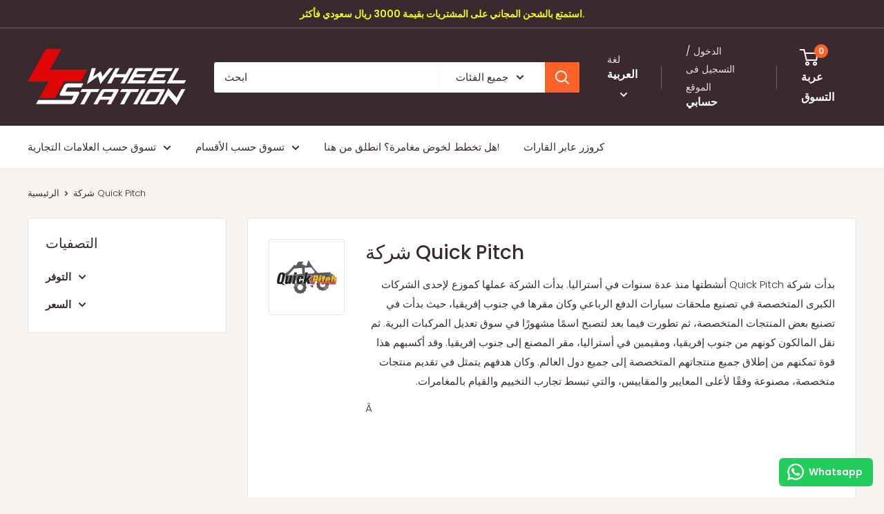

--- FILE ---
content_type: text/html; charset=utf-8
request_url: https://www.4wheelstation.com/collections/quick-pitch
body_size: 48761
content:
<!doctype html>
<html class="no-js" lang="ar">
  <head>
    <meta charset="utf-8">
    <meta name="viewport" content="width=device-width, initial-scale=1.0, height=device-height, minimum-scale=1.0, maximum-scale=1.0">
    <meta name="theme-color" content="#ff6128">

    <title>شركة Quick Pitch</title><meta name="description" content="بدأت شركة Quick Pitch أنشطتها منذ عدة سنوات في أستراليا. بدأت الشركة عملها كموزع لإحدى الشركات الكبرى المتخصصة في تصنيع ملحقات سيارات الدفع الرباعي وكان مقرها في جنوب إفريقيا، حيث بدأت في تصنيع بعض المنتجات المتخصصة، ثم تطورت فيما بعد لتصبح اسمًا مشهورًا في سوق تعديل المركبات البرية. ثم نقل المالكون كونهم من جنوب إفريق"><link rel="canonical" href="https://www.4wheelstation.com/collections/quick-pitch"><link rel="shortcut icon" href="//www.4wheelstation.com/cdn/shop/files/4_96x96.png?v=1613726363" type="image/png"><link rel="preload" as="style" href="//www.4wheelstation.com/cdn/shop/t/18/assets/theme.css?v=90946565263405329831759176917">
    <link rel="preload" as="script" href="//www.4wheelstation.com/cdn/shop/t/18/assets/theme.js?v=140207424317816775551759176918">
    <link rel="preconnect" href="https://cdn.shopify.com">
    <link rel="preconnect" href="https://fonts.shopifycdn.com">
    <link rel="dns-prefetch" href="https://productreviews.shopifycdn.com">
    <link rel="dns-prefetch" href="https://ajax.googleapis.com">
    <link rel="dns-prefetch" href="https://maps.googleapis.com">
    <link rel="dns-prefetch" href="https://maps.gstatic.com">

    <meta property="og:type" content="website">
  <meta property="og:title" content="شركة Quick Pitch">
  <meta property="og:image" content="http://www.4wheelstation.com/cdn/shop/collections/QuickPitchLogo-01.png?v=1661600985">
  <meta property="og:image:secure_url" content="https://www.4wheelstation.com/cdn/shop/collections/QuickPitchLogo-01.png?v=1661600985">
  <meta property="og:image:width" content="800">
  <meta property="og:image:height" content="600"><meta property="og:description" content="بدأت شركة Quick Pitch أنشطتها منذ عدة سنوات في أستراليا. بدأت الشركة عملها كموزع لإحدى الشركات الكبرى المتخصصة في تصنيع ملحقات سيارات الدفع الرباعي وكان مقرها في جنوب إفريقيا، حيث بدأت في تصنيع بعض المنتجات المتخصصة، ثم تطورت فيما بعد لتصبح اسمًا مشهورًا في سوق تعديل المركبات البرية. ثم نقل المالكون كونهم من جنوب إفريق"><meta property="og:url" content="https://www.4wheelstation.com/collections/quick-pitch">
<meta property="og:site_name" content="4 Wheel Station"><meta name="twitter:card" content="summary"><meta name="twitter:title" content="شركة Quick Pitch">
  <meta name="twitter:description" content="

بدأت شركة Quick Pitch أنشطتها منذ عدة سنوات في أستراليا. بدأت الشركة عملها كموزع لإحدى الشركات الكبرى المتخصصة في تصنيع ملحقات سيارات الدفع الرباعي وكان مقرها في جنوب إفريقيا، حيث بدأت في تصنيع بعض المنتجات المتخصصة، ثم تطورت فيما بعد لتصبح اسمًا مشهورًا في سوق تعديل المركبات البرية. ثم نقل المالكون كونهم من جنوب إفريقيا، ومقيمين في أستراليا، مقر المصنع إلى جنوب إفريقيا. وقد أكسبهم هذا قوة تمكنهم من إطلاق جميع منتجاتهم المتخصصة إلى جميع دول العالم. وكان هدفهم يتمثل في تقديم منتجات متخصصة، مصنوعة وفقًا لأعلى المعايير والمقاييس، والتي تبسط تجارب التخييم والقيام بالمغامرات.
Â&amp;nbsp;


">
  <meta name="twitter:image" content="https://www.4wheelstation.com/cdn/shop/collections/QuickPitchLogo-01_600x600_crop_center.png?v=1661600985">
    <link rel="preload" href="//www.4wheelstation.com/cdn/fonts/poppins/poppins_n5.ad5b4b72b59a00358afc706450c864c3c8323842.woff2" as="font" type="font/woff2" crossorigin><link rel="preload" href="//www.4wheelstation.com/cdn/fonts/poppins/poppins_n3.05f58335c3209cce17da4f1f1ab324ebe2982441.woff2" as="font" type="font/woff2" crossorigin><style>
  @font-face {
  font-family: Poppins;
  font-weight: 500;
  font-style: normal;
  font-display: swap;
  src: url("//www.4wheelstation.com/cdn/fonts/poppins/poppins_n5.ad5b4b72b59a00358afc706450c864c3c8323842.woff2") format("woff2"),
       url("//www.4wheelstation.com/cdn/fonts/poppins/poppins_n5.33757fdf985af2d24b32fcd84c9a09224d4b2c39.woff") format("woff");
}

  @font-face {
  font-family: Poppins;
  font-weight: 300;
  font-style: normal;
  font-display: swap;
  src: url("//www.4wheelstation.com/cdn/fonts/poppins/poppins_n3.05f58335c3209cce17da4f1f1ab324ebe2982441.woff2") format("woff2"),
       url("//www.4wheelstation.com/cdn/fonts/poppins/poppins_n3.6971368e1f131d2c8ff8e3a44a36b577fdda3ff5.woff") format("woff");
}

@font-face {
  font-family: Poppins;
  font-weight: 600;
  font-style: normal;
  font-display: swap;
  src: url("//www.4wheelstation.com/cdn/fonts/poppins/poppins_n6.aa29d4918bc243723d56b59572e18228ed0786f6.woff2") format("woff2"),
       url("//www.4wheelstation.com/cdn/fonts/poppins/poppins_n6.5f815d845fe073750885d5b7e619ee00e8111208.woff") format("woff");
}

@font-face {
  font-family: Poppins;
  font-weight: 500;
  font-style: italic;
  font-display: swap;
  src: url("//www.4wheelstation.com/cdn/fonts/poppins/poppins_i5.6acfce842c096080e34792078ef3cb7c3aad24d4.woff2") format("woff2"),
       url("//www.4wheelstation.com/cdn/fonts/poppins/poppins_i5.a49113e4fe0ad7fd7716bd237f1602cbec299b3c.woff") format("woff");
}


  @font-face {
  font-family: Poppins;
  font-weight: 400;
  font-style: normal;
  font-display: swap;
  src: url("//www.4wheelstation.com/cdn/fonts/poppins/poppins_n4.0ba78fa5af9b0e1a374041b3ceaadf0a43b41362.woff2") format("woff2"),
       url("//www.4wheelstation.com/cdn/fonts/poppins/poppins_n4.214741a72ff2596839fc9760ee7a770386cf16ca.woff") format("woff");
}

  @font-face {
  font-family: Poppins;
  font-weight: 300;
  font-style: italic;
  font-display: swap;
  src: url("//www.4wheelstation.com/cdn/fonts/poppins/poppins_i3.8536b4423050219f608e17f134fe9ea3b01ed890.woff2") format("woff2"),
       url("//www.4wheelstation.com/cdn/fonts/poppins/poppins_i3.0f4433ada196bcabf726ed78f8e37e0995762f7f.woff") format("woff");
}

  @font-face {
  font-family: Poppins;
  font-weight: 400;
  font-style: italic;
  font-display: swap;
  src: url("//www.4wheelstation.com/cdn/fonts/poppins/poppins_i4.846ad1e22474f856bd6b81ba4585a60799a9f5d2.woff2") format("woff2"),
       url("//www.4wheelstation.com/cdn/fonts/poppins/poppins_i4.56b43284e8b52fc64c1fd271f289a39e8477e9ec.woff") format("woff");
}


  :root {
    --default-text-font-size : 15px;
    --base-text-font-size    : 15px;
    --heading-font-family    : Poppins, sans-serif;
    --heading-font-weight    : 500;
    --heading-font-style     : normal;
    --text-font-family       : Poppins, sans-serif;
    --text-font-weight       : 300;
    --text-font-style        : normal;
    --text-font-bolder-weight: 600;
    --text-link-decoration   : underline;

    --text-color               : #3a2a2f;
    --text-color-rgb           : 58, 42, 47;
    --heading-color            : #3a2a2f;
    --border-color             : #e7e2de;
    --border-color-rgb         : 231, 226, 222;
    --form-border-color        : #dcd5cf;
    --accent-color             : #ff6128;
    --accent-color-rgb         : 255, 97, 40;
    --link-color               : #ff6128;
    --link-color-hover         : #da3a00;
    --background               : #f7f4f2;
    --secondary-background     : #ffffff;
    --secondary-background-rgb : 255, 255, 255;
    --accent-background        : rgba(255, 97, 40, 0.08);

    --input-background: #ffffff;

    --error-color       : #f71b1b;
    --error-background  : rgba(247, 27, 27, 0.07);
    --success-color     : #48b448;
    --success-background: rgba(72, 180, 72, 0.11);

    --primary-button-background      : #ff6128;
    --primary-button-background-rgb  : 255, 97, 40;
    --primary-button-text-color      : #ffffff;
    --secondary-button-background    : #3a2a2f;
    --secondary-button-background-rgb: 58, 42, 47;
    --secondary-button-text-color    : #ffffff;

    --header-background      : #3a2a2f;
    --header-text-color      : #ffffff;
    --header-light-text-color: #e9e2dd;
    --header-border-color    : rgba(233, 226, 221, 0.3);
    --header-accent-color    : #ff6128;

    --footer-background-color:    #f7f4f2;
    --footer-heading-text-color:  #3a2a2f;
    --footer-body-text-color:     #3a2a2f;
    --footer-body-text-color-rgb: 58, 42, 47;
    --footer-accent-color:        #ff6128;
    --footer-accent-color-rgb:    255, 97, 40;
    --footer-border:              1px solid var(--border-color);
    
    --flickity-arrow-color: #bcaea3;--product-on-sale-accent           : #ee0000;
    --product-on-sale-accent-rgb       : 238, 0, 0;
    --product-on-sale-color            : #ffffff;
    --product-in-stock-color           : #008a00;
    --product-low-stock-color          : #ee0000;
    --product-sold-out-color           : #d1d1d4;
    --product-custom-label-1-background: #ff6128;
    --product-custom-label-1-color     : #ffffff;
    --product-custom-label-2-background: #a95ebe;
    --product-custom-label-2-color     : #ffffff;
    --product-review-star-color        : #ffb647;

    --mobile-container-gutter : 20px;
    --desktop-container-gutter: 40px;

    /* Shopify related variables */
    --payment-terms-background-color: #f7f4f2;
  }
</style>

<script>
  // IE11 does not have support for CSS variables, so we have to polyfill them
  if (!(((window || {}).CSS || {}).supports && window.CSS.supports('(--a: 0)'))) {
    const script = document.createElement('script');
    script.type = 'text/javascript';
    script.src = 'https://cdn.jsdelivr.net/npm/css-vars-ponyfill@2';
    script.onload = function() {
      cssVars({});
    };

    document.getElementsByTagName('head')[0].appendChild(script);
  }
</script>


    <script>window.performance && window.performance.mark && window.performance.mark('shopify.content_for_header.start');</script><meta name="google-site-verification" content="cCINAL3GXGIg54wAKNEUSeqR39fpErqNs9bzdsiWO0s">
<meta id="shopify-digital-wallet" name="shopify-digital-wallet" content="/37690409096/digital_wallets/dialog">
<link rel="alternate" type="application/atom+xml" title="Feed" href="/collections/quick-pitch.atom" />
<link rel="alternate" hreflang="x-default" href="https://www.4wheelstation.com/collections/quick-pitch">
<link rel="alternate" hreflang="ar" href="https://www.4wheelstation.com/collections/quick-pitch">
<link rel="alternate" hreflang="en" href="https://www.4wheelstation.com/en/collections/quick-pitch">
<link rel="alternate" type="application/json+oembed" href="https://www.4wheelstation.com/collections/quick-pitch.oembed">
<script async="async" src="/checkouts/internal/preloads.js?locale=ar-SA"></script>
<script id="shopify-features" type="application/json">{"accessToken":"e2985c34e51fddc6378d2fa2ca34d953","betas":["rich-media-storefront-analytics"],"domain":"www.4wheelstation.com","predictiveSearch":true,"shopId":37690409096,"locale":"ar"}</script>
<script>var Shopify = Shopify || {};
Shopify.shop = "4-wheel-station.myshopify.com";
Shopify.locale = "ar";
Shopify.currency = {"active":"SAR","rate":"1.0"};
Shopify.country = "SA";
Shopify.theme = {"name":"falcon trial 6.3 theme","id":143740403848,"schema_name":"Warehouse","schema_version":"6.6.0","theme_store_id":871,"role":"main"};
Shopify.theme.handle = "null";
Shopify.theme.style = {"id":null,"handle":null};
Shopify.cdnHost = "www.4wheelstation.com/cdn";
Shopify.routes = Shopify.routes || {};
Shopify.routes.root = "/";</script>
<script type="module">!function(o){(o.Shopify=o.Shopify||{}).modules=!0}(window);</script>
<script>!function(o){function n(){var o=[];function n(){o.push(Array.prototype.slice.apply(arguments))}return n.q=o,n}var t=o.Shopify=o.Shopify||{};t.loadFeatures=n(),t.autoloadFeatures=n()}(window);</script>
<script id="shop-js-analytics" type="application/json">{"pageType":"collection"}</script>
<script defer="defer" async type="module" src="//www.4wheelstation.com/cdn/shopifycloud/shop-js/modules/v2/client.init-shop-cart-sync_BApSsMSl.en.esm.js"></script>
<script defer="defer" async type="module" src="//www.4wheelstation.com/cdn/shopifycloud/shop-js/modules/v2/chunk.common_CBoos6YZ.esm.js"></script>
<script type="module">
  await import("//www.4wheelstation.com/cdn/shopifycloud/shop-js/modules/v2/client.init-shop-cart-sync_BApSsMSl.en.esm.js");
await import("//www.4wheelstation.com/cdn/shopifycloud/shop-js/modules/v2/chunk.common_CBoos6YZ.esm.js");

  window.Shopify.SignInWithShop?.initShopCartSync?.({"fedCMEnabled":true,"windoidEnabled":true});

</script>
<script>(function() {
  var isLoaded = false;
  function asyncLoad() {
    if (isLoaded) return;
    isLoaded = true;
    var urls = ["https:\/\/trust.conversionbear.com\/script?app=trust_badge\u0026shop=4-wheel-station.myshopify.com","https:\/\/cdn.shopify.com\/s\/files\/1\/0376\/9040\/9096\/t\/11\/assets\/subscribe-it.js?v=1667243551\u0026shop=4-wheel-station.myshopify.com","https:\/\/intg.snapchat.com\/shopify\/shopify-scevent-init.js?id=dca8b7e5-7f92-428a-98ff-46bc81bdca31\u0026shop=4-wheel-station.myshopify.com","https:\/\/configs.carthike.com\/carthike.js?shop=4-wheel-station.myshopify.com","\/\/cdn.shopify.com\/proxy\/55c9a1973e53756078a993dba30b49016126d43d2946cfda45c233bea0892f2c\/d1639lhkj5l89m.cloudfront.net\/js\/storefront\/uppromote.js?shop=4-wheel-station.myshopify.com\u0026sp-cache-control=cHVibGljLCBtYXgtYWdlPTkwMA"];
    for (var i = 0; i < urls.length; i++) {
      var s = document.createElement('script');
      s.type = 'text/javascript';
      s.async = true;
      s.src = urls[i];
      var x = document.getElementsByTagName('script')[0];
      x.parentNode.insertBefore(s, x);
    }
  };
  if(window.attachEvent) {
    window.attachEvent('onload', asyncLoad);
  } else {
    window.addEventListener('load', asyncLoad, false);
  }
})();</script>
<script id="__st">var __st={"a":37690409096,"offset":10800,"reqid":"dd8bd7a4-3273-4ec2-b29f-67ee94be8fe5-1768914115","pageurl":"www.4wheelstation.com\/collections\/quick-pitch","u":"3f9dae302f75","p":"collection","rtyp":"collection","rid":273564401800};</script>
<script>window.ShopifyPaypalV4VisibilityTracking = true;</script>
<script id="captcha-bootstrap">!function(){'use strict';const t='contact',e='account',n='new_comment',o=[[t,t],['blogs',n],['comments',n],[t,'customer']],c=[[e,'customer_login'],[e,'guest_login'],[e,'recover_customer_password'],[e,'create_customer']],r=t=>t.map((([t,e])=>`form[action*='/${t}']:not([data-nocaptcha='true']) input[name='form_type'][value='${e}']`)).join(','),a=t=>()=>t?[...document.querySelectorAll(t)].map((t=>t.form)):[];function s(){const t=[...o],e=r(t);return a(e)}const i='password',u='form_key',d=['recaptcha-v3-token','g-recaptcha-response','h-captcha-response',i],f=()=>{try{return window.sessionStorage}catch{return}},m='__shopify_v',_=t=>t.elements[u];function p(t,e,n=!1){try{const o=window.sessionStorage,c=JSON.parse(o.getItem(e)),{data:r}=function(t){const{data:e,action:n}=t;return t[m]||n?{data:e,action:n}:{data:t,action:n}}(c);for(const[e,n]of Object.entries(r))t.elements[e]&&(t.elements[e].value=n);n&&o.removeItem(e)}catch(o){console.error('form repopulation failed',{error:o})}}const l='form_type',E='cptcha';function T(t){t.dataset[E]=!0}const w=window,h=w.document,L='Shopify',v='ce_forms',y='captcha';let A=!1;((t,e)=>{const n=(g='f06e6c50-85a8-45c8-87d0-21a2b65856fe',I='https://cdn.shopify.com/shopifycloud/storefront-forms-hcaptcha/ce_storefront_forms_captcha_hcaptcha.v1.5.2.iife.js',D={infoText:'Protected by hCaptcha',privacyText:'Privacy',termsText:'Terms'},(t,e,n)=>{const o=w[L][v],c=o.bindForm;if(c)return c(t,g,e,D).then(n);var r;o.q.push([[t,g,e,D],n]),r=I,A||(h.body.append(Object.assign(h.createElement('script'),{id:'captcha-provider',async:!0,src:r})),A=!0)});var g,I,D;w[L]=w[L]||{},w[L][v]=w[L][v]||{},w[L][v].q=[],w[L][y]=w[L][y]||{},w[L][y].protect=function(t,e){n(t,void 0,e),T(t)},Object.freeze(w[L][y]),function(t,e,n,w,h,L){const[v,y,A,g]=function(t,e,n){const i=e?o:[],u=t?c:[],d=[...i,...u],f=r(d),m=r(i),_=r(d.filter((([t,e])=>n.includes(e))));return[a(f),a(m),a(_),s()]}(w,h,L),I=t=>{const e=t.target;return e instanceof HTMLFormElement?e:e&&e.form},D=t=>v().includes(t);t.addEventListener('submit',(t=>{const e=I(t);if(!e)return;const n=D(e)&&!e.dataset.hcaptchaBound&&!e.dataset.recaptchaBound,o=_(e),c=g().includes(e)&&(!o||!o.value);(n||c)&&t.preventDefault(),c&&!n&&(function(t){try{if(!f())return;!function(t){const e=f();if(!e)return;const n=_(t);if(!n)return;const o=n.value;o&&e.removeItem(o)}(t);const e=Array.from(Array(32),(()=>Math.random().toString(36)[2])).join('');!function(t,e){_(t)||t.append(Object.assign(document.createElement('input'),{type:'hidden',name:u})),t.elements[u].value=e}(t,e),function(t,e){const n=f();if(!n)return;const o=[...t.querySelectorAll(`input[type='${i}']`)].map((({name:t})=>t)),c=[...d,...o],r={};for(const[a,s]of new FormData(t).entries())c.includes(a)||(r[a]=s);n.setItem(e,JSON.stringify({[m]:1,action:t.action,data:r}))}(t,e)}catch(e){console.error('failed to persist form',e)}}(e),e.submit())}));const S=(t,e)=>{t&&!t.dataset[E]&&(n(t,e.some((e=>e===t))),T(t))};for(const o of['focusin','change'])t.addEventListener(o,(t=>{const e=I(t);D(e)&&S(e,y())}));const B=e.get('form_key'),M=e.get(l),P=B&&M;t.addEventListener('DOMContentLoaded',(()=>{const t=y();if(P)for(const e of t)e.elements[l].value===M&&p(e,B);[...new Set([...A(),...v().filter((t=>'true'===t.dataset.shopifyCaptcha))])].forEach((e=>S(e,t)))}))}(h,new URLSearchParams(w.location.search),n,t,e,['guest_login'])})(!0,!0)}();</script>
<script integrity="sha256-4kQ18oKyAcykRKYeNunJcIwy7WH5gtpwJnB7kiuLZ1E=" data-source-attribution="shopify.loadfeatures" defer="defer" src="//www.4wheelstation.com/cdn/shopifycloud/storefront/assets/storefront/load_feature-a0a9edcb.js" crossorigin="anonymous"></script>
<script data-source-attribution="shopify.dynamic_checkout.dynamic.init">var Shopify=Shopify||{};Shopify.PaymentButton=Shopify.PaymentButton||{isStorefrontPortableWallets:!0,init:function(){window.Shopify.PaymentButton.init=function(){};var t=document.createElement("script");t.src="https://www.4wheelstation.com/cdn/shopifycloud/portable-wallets/latest/portable-wallets.ar.js",t.type="module",document.head.appendChild(t)}};
</script>
<script data-source-attribution="shopify.dynamic_checkout.buyer_consent">
  function portableWalletsHideBuyerConsent(e){var t=document.getElementById("shopify-buyer-consent"),n=document.getElementById("shopify-subscription-policy-button");t&&n&&(t.classList.add("hidden"),t.setAttribute("aria-hidden","true"),n.removeEventListener("click",e))}function portableWalletsShowBuyerConsent(e){var t=document.getElementById("shopify-buyer-consent"),n=document.getElementById("shopify-subscription-policy-button");t&&n&&(t.classList.remove("hidden"),t.removeAttribute("aria-hidden"),n.addEventListener("click",e))}window.Shopify?.PaymentButton&&(window.Shopify.PaymentButton.hideBuyerConsent=portableWalletsHideBuyerConsent,window.Shopify.PaymentButton.showBuyerConsent=portableWalletsShowBuyerConsent);
</script>
<script data-source-attribution="shopify.dynamic_checkout.cart.bootstrap">document.addEventListener("DOMContentLoaded",(function(){function t(){return document.querySelector("shopify-accelerated-checkout-cart, shopify-accelerated-checkout")}if(t())Shopify.PaymentButton.init();else{new MutationObserver((function(e,n){t()&&(Shopify.PaymentButton.init(),n.disconnect())})).observe(document.body,{childList:!0,subtree:!0})}}));
</script>

<script>window.performance && window.performance.mark && window.performance.mark('shopify.content_for_header.end');</script>

    <link rel="stylesheet" href="//www.4wheelstation.com/cdn/shop/t/18/assets/theme.css?v=90946565263405329831759176917">

    <script type="application/ld+json">
  {
    "@context": "https://schema.org",
    "@type": "BreadcrumbList",
    "itemListElement": [{
        "@type": "ListItem",
        "position": 1,
        "name": "الرئيسية",
        "item": "https://www.4wheelstation.com"
      },{
            "@type": "ListItem",
            "position": 2,
            "name": "شركة Quick Pitch",
            "item": "https://www.4wheelstation.com/collections/quick-pitch"
          }]
  }
</script>

    <script>
      // This allows to expose several variables to the global scope, to be used in scripts
      window.theme = {
        pageType: "collection",
        cartCount: 0,
        moneyFormat: "{{amount}} SR",
        moneyWithCurrencyFormat: "{{amount}} SAR",
        currencyCodeEnabled: true,
        showDiscount: true,
        discountMode: "percentage",
        cartType: "drawer"
      };

      window.routes = {
        rootUrl: "\/",
        rootUrlWithoutSlash: '',
        cartUrl: "\/cart",
        cartAddUrl: "\/cart\/add",
        cartChangeUrl: "\/cart\/change",
        searchUrl: "\/search",
        productRecommendationsUrl: "\/recommendations\/products"
      };

      window.languages = {
        productRegularPrice: "السعر",
        productSalePrice: "السعر المخفض",
        collectionOnSaleLabel: "خصم {{savings}}",
        productFormUnavailable: "غير متوفر",
        productFormAddToCart: "أضف إلى السلة",
        productFormPreOrder: "الطلب المسبق",
        productFormSoldOut: "نفذ",
        productAdded: "تمت إضافة المنتج إلى سلة التسوق الخاصة بك",
        productAddedShort: "تمت الإضافة!",
        shippingEstimatorNoResults: "لا يمكن العثور على الشحن لعنوانك.",
        shippingEstimatorOneResult: "يوجد سعر شحن واحد لعنوانك:",
        shippingEstimatorMultipleResults: "هناك أسعار شحن {{count}} لعنوانك:",
        shippingEstimatorErrors: "توجد بعض الأخطاء:"
      };

      document.documentElement.className = document.documentElement.className.replace('no-js', 'js');
    </script><script src="//www.4wheelstation.com/cdn/shop/t/18/assets/theme.js?v=140207424317816775551759176918" defer></script>
    <script src="//www.4wheelstation.com/cdn/shop/t/18/assets/custom.js?v=102476495355921946141759176916" defer></script><script>
        (function () {
          window.onpageshow = function() {
            // We force re-freshing the cart content onpageshow, as most browsers will serve a cache copy when hitting the
            // back button, which cause staled data
            document.documentElement.dispatchEvent(new CustomEvent('cart:refresh', {
              bubbles: true,
              detail: {scrollToTop: false}
            }));
          };
        })();
      </script><!-- BEGIN app block: shopify://apps/tipo-related-products/blocks/app-embed/75cf2d86-3988-45e7-8f28-ada23c99704f --><script type="text/javascript">
  
    
    
    var Globo = Globo || {};
    window.Globo.RelatedProducts = window.Globo.RelatedProducts || {}; window.moneyFormat = "{{amount}} SR"; window.shopCurrency = "SAR";
    window.globoRelatedProductsConfig = {
      __webpack_public_path__ : "https://cdn.shopify.com/extensions/019a6293-eea2-75db-9d64-cc7878a1288f/related-test-cli3-121/assets/", apiUrl: "https://related-products.globo.io/api", alternateApiUrl: "https://related-products.globo.io",
      shop: "4-wheel-station.myshopify.com", domain: "www.4wheelstation.com",themeOs20: true, page: 'collection',
      customer:null,
      urls:  { search: "\/search", collection: "\/collections" },
      translation: {"add_to_cart":"Add to cart","added_to_cart":"Added to cart","add_selected_to_cart":"Add selected to cart","added_selected_to_cart":"Added selected to cart","sale":"Sale","total_price":"Total price:","this_item":"This item:","sold_out":"Sold out"},
      settings: {"redirect":true,"new_tab":false,"image_ratio":"350:350","carousel_autoplay":false,"carousel_items":10,"discount":{"enable":false,"condition":"any","type":"percentage","value":10}},
      boughtTogetherIds: {},
      trendingProducts: [5217493745800,7794136121480,8409490391176,6595009216648,7794149654664,6643082723464,5219141648520,5219216556168,6782369038472,7055236890760,8282869465224,8391423262856,7069876224136,5219106095240,6699115020424,6717378429064,8691036389512,7052436570248,5122005991560,5249801224328,5249793720456,5249792868488,7028856455304,5220085137544,5184852000904,5184847085704,5249704099976,4995762913416,6894176141448,8491197759624,6894292893832,8503980425352,5122057797768,7366920601736,7056502358152,7370778574984,7367764607112,7367745044616,7794280759432,8517017665672,7791977726088,7559021494408,7557955223688,7792026812552,8777481257096,6717498556552,8677635227784,7370772676744,8063808569480,5250582380680],
      productBoughtTogether: {"type":"product_bought_together","enable":true,"title":{"text":"Bought together","color":"#380904","fontSize":"25","align":"left"},"limit":3,"maxWidth":1170,"conditions":[{"id":"bought_together","name":"Bought together","status":1},{"id":"manual","name":"Manual","status":1},{"id":"vendor","name":"Same current product vendor","status":1,"type":"same"},{"id":"type","name":"Same current product type","position":3,"status":1,"type":"same"},{"id":"collection","name":"Same current product collection","status":1,"type":"same"},{"id":"tags","name":"Same current product tags","status":1,"type":"same"},{"id":"global","name":"Products Tagged By \"Recommendation\"","status":1}],"template":{"id":"2","elements":["price","variantSelector","saleLabel","addToCartBtn"],"productTitle":{"fontSize":"15","color":"#000000"},"productPrice":{"fontSize":"14","color":"#ff6128"},"productOldPrice":{"fontSize":16,"color":"#919191"},"button":{"fontSize":"15","color":"#ffffff","backgroundColor":"#ff6128"},"saleLabel":{"color":"#000000","backgroundColor":"#eded19"},"this_item":true},"random":false,"subtitle":{"text":null,"color":"#aa502b","fontSize":18},"selected":true,"discount":true},
      productRelated: {"type":"product_related","enable":false,"title":{"text":"Related products","color":"#212121","fontSize":"25","align":"left"},"limit":10,"maxWidth":1170,"conditions":[{"id":"manual","name":"Manual","status":0},{"id":"bought_together","name":"Bought together","status":0},{"id":"vendor","name":"Same current product vendor","status":1,"type":"same"},{"id":"type","name":"Same current product type","position":3,"status":1,"type":"same"},{"id":"collection","name":"Same current product collection","status":1,"type":"same"},{"id":"tags","name":"Same current product tags","status":1,"type":"same"},{"id":"global","name":"Products Tagged By \"Recommendation\"","status":1}],"template":{"id":"1","elements":["price","addToCartBtn","variantSelector","saleLabel"],"productTitle":{"fontSize":"15","color":"#212121"},"productPrice":{"fontSize":"14","color":"#212121"},"productOldPrice":{"fontSize":16,"color":"#919191"},"button":{"fontSize":"14","color":"#ffffff","backgroundColor":"#212121"},"saleLabel":{"color":"#fff","backgroundColor":"#c00000"}},"random":false,"subtitle":{"text":null,"color":"#000000","fontSize":18},"selected":true,"discount":true},
      cart: {"type":"cart","enable":false,"title":{"text":"Related products","color":"#212121","fontSize":"20","align":"left"},"limit":10,"maxWidth":1170,"conditions":[{"id":"manual","name":"Manual","status":1},{"id":"bought_together","name":"Bought together","status":1},{"id":"tags","name":"Same current product tags","status":1,"type":"same"},{"id":"global","name":"Products Tagged By \"Recommendation\"","status":1}],"template":{"id":"3","elements":["price","addToCartBtn","variantSelector","saleLabel"],"productTitle":{"fontSize":"14","color":"#212121"},"productPrice":{"fontSize":"14","color":"#212121"},"productOldPrice":{"fontSize":16,"color":"#919191"},"button":{"fontSize":"15","color":"#ffffff","backgroundColor":"#212121"},"saleLabel":{"color":"#fff","backgroundColor":"#c00000"}},"random":false,"selected":true,"discount":true,"subtitle":{"text":null,"color":"#000000","fontSize":18}},
      basis_collection_handle: 'globo_basis_collection',
      widgets: [{"id":7969,"title":{"trans":[],"text":null,"color":"#000000","fontSize":"25","align":"center"},"subtitle":{"trans":[],"text":null,"color":"#000000","fontSize":"18"},"when":null,"conditions":{"type":["trending"],"condition":null},"template":{"id":"2","elements":["price","addToCartBtn","variantSelector","saleLabel"],"productTitle":{"fontSize":"15","color":"#111111"},"productPrice":{"fontSize":"14","color":"#B12704"},"productOldPrice":{"fontSize":"14","color":"#989898"},"button":{"fontSize":"14","color":"#ffffff","backgroundColor":"#ff6128"},"saleLabel":{"color":"#ffffff","backgroundColor":"#c00000"},"selected":true,"this_item":true,"customCarousel":{"large":"4","small":"3","tablet":"2","mobile":"2"}},"positions":["product_bottom"],"maxWidth":1170,"limit":4,"random":0,"discount":0,"sort":0,"enable":0,"type":"widget"}],
      offers: [],
      view_name: 'globo.alsobought', cart_properties_name: '_bundle', upsell_properties_name: '_upsell_bundle',
      discounted_ids: [],discount_min_amount: 0,offerdiscounted_ids: [],offerdiscount_min_amount: 0,data: {},cartdata:{ ids: [],handles: [], vendors: [], types: [], tags: [], collections: [] },upselldatas:{},cartitems:[],cartitemhandles: [],manualCollectionsDatas: {},layouts: [],
      no_image_url: "https://cdn.shopify.com/s/images/admin/no-image-large.gif",
      manualRecommendations:[], manualVendors:[], manualTags:[], manualProductTypes:[], manualCollections:[],
      app_version : 2,
      collection_handle: "quick-pitch", curPlan :  "ADVANCED" ,
    }; globoRelatedProductsConfig.settings.hidewatermark= true;
     globoRelatedProductsConfig.manualCollections = []; globoRelatedProductsConfig.manualProductTypes = []; globoRelatedProductsConfig.manualTags = {"Camping":["Camping"]}; globoRelatedProductsConfig.manualVendors = [];   
</script>
<style>
  
    
    
    
    
    
    

    
  
</style>
<script>
  document.addEventListener('DOMContentLoaded', function () {
    document.querySelectorAll('[class*=globo_widget_]').forEach(function (el) {
      if (el.clientWidth < 600) {
        el.classList.add('globo_widget_mobile');
      }
    });
  });
</script>

<!-- BEGIN app snippet: globo-alsobought-style -->
<style>
    .ga-products-box .ga-product_image:after{padding-top:100%;}
    @media only screen and (max-width:749px){.return-link-wrapper{margin-bottom:0 !important;}}
    
        
        
            
                
                
                  .ga-products-box .ga-product_image:after{padding-top:100.0%;}
                
            
        
    
    
        
#wigget_7969{max-width:1170px;margin:15px auto;} #wigget_7969 h2{color:#000000;font-size:25px;text-align:center;}  #wigget_7969 .ga-subtitle{color:#000000;font-size:18px;text-align:center;}  #wigget_7969 .ga-product_title, #wigget_7969 select.ga-product_variant_select{color:#111111;font-size:15px;} #wigget_7969 span.ga-product_price{color:#B12704;font-size:14px;}  #wigget_7969 .ga-product_oldprice{color:#989898;font-size:14px;}  #wigget_7969 button.ga-product_addtocart, #wigget_7969 button.ga-addalltocart{color:#ffffff;background-color:#ff6128;font-size:14px;} #wigget_7969 .ga-label_sale{color:#ffffff;background-color:#c00000;}
        


        
        #ga-cart{max-width:1170px;margin:15px auto;} #ga-cart h2{color:#212121;font-size:20px;text-align:left;}  #ga-cart .ga-subtitle{color:#000000;font-size:18px;text-align:left;}  #ga-cart .ga-product_title, #ga-cart select.ga-product_variant_select{color:#212121;font-size:14px;} #ga-cart span.ga-product_price{color:#212121;font-size:14px;}  #ga-cart .ga-product_oldprice{color:#919191;font-size:16px;}  #ga-cart button.ga-product_addtocart, #ga-cart button.ga-addalltocart{color:#ffffff;background-color:#212121;font-size:15px;} #ga-cart .ga-label_sale{color:#fff;background-color:#c00000;}
    </style>
<!-- END app snippet --><!-- BEGIN app snippet: globo-alsobought-template -->
<script id="globoRelatedProductsTemplate2" type="template/html">
  {% if box.template.id == 1 or box.template.id == '1' %}
  <div id="{{box.id}}" data-title="{{box.title.text | escape}}" class="ga ga-template_1 ga-products-box ga-template_themeid_{{ theme_store_id  }}"> {% if box.title and box.title.text and box.title.text != '' %} <h2 class="ga-title section-title"> <span>{{box.title.text}}</span> </h2> {% endif %} {% if box.subtitle and box.subtitle.text and box.subtitle.text != '' %} <div class="ga-subtitle">{{box.subtitle.text}}</div> {% endif %} <div class="ga-products"> <div class="ga-carousel_wrapper"> <div class="ga-carousel gowl-carousel" data-products-count="{{products.size}}"> {% for product in products %} {% assign first_available_variant = false %} {% for variant in product.variants %} {% if first_available_variant == false and variant.available %} {% assign first_available_variant = variant %} {% endif %} {% endfor %} {% if first_available_variant == false %} {% assign first_available_variant = product.variants[0] %} {% endif %} {% if product.images[0] %} {% assign featured_image = product.images[0] | img_url: '350x' %} {% else %} {% assign featured_image = no_image_url | img_url: '350x' %} {% endif %} <div class="ga-product" data-product-id="{{product.id}}"> <a {% if settings.new_tab %} target="_blank" {% endif %} href="/products/{{product.handle}}"> {% if box.template.elements contains 'saleLabel' and first_available_variant.compare_at_price > first_available_variant.price %} <span class="ga-label ga-label_sale">{{translation.sale}}</span> {% endif %} {% unless product.available %} <span class="ga-label ga-label_sold">{{translation.sold_out}}</span> {% endunless %} <div class="ga-product_image ga-product_image_{{product.id}}" id="ga-product_image_{{product.id}}" style="background-image: url('{{featured_image}}')"> <span></span> </div> </a> <a class="ga-product_title  " {% if settings.new_tab %} target="_blank" {% endif %} href="/products/{{product.handle}}">{{product.title}}</a> {% assign variants_size = product.variants | size %} <div class="ga-product_variants-container{% unless box.template.elements contains 'variantSelector' %} ga-hide{% endunless %}"> <select aria-label="Variant" class="ga-product_variant_select {% if variants_size == 1 %}ga-hide{% endif %}"> {% for variant in product.variants %} <option {% if first_available_variant.id == variant.id %} selected {% endif %} {% unless variant.available %} disabled {% endunless %} data-image="{% if variant.featured_image %}{{variant.featured_image.src | img_url: '350x'}}{% else %}{{featured_image}}{% endif %}" data-available="{{variant.available}}" data-compare_at_price="{{variant.compare_at_price}}" data-price="{{variant.price}}" value="{{variant.id}}">{{variant.title}} {% unless variant.available %} - {{translation.sold_out}} {% endunless %} </option> {% endfor %} </select> </div> {% if settings.setHideprice %} {% else %} {% if box.template.elements contains 'price' %} <span class="ga-product_price-container"> <span class="ga-product_price money   {% if first_available_variant.compare_at_price > first_available_variant.price %} ga-product_have_oldprice {% endif %}">{{first_available_variant.price | money}}</span> {% if first_available_variant.compare_at_price > first_available_variant.price %} <s class="ga-product_oldprice money">{{first_available_variant.compare_at_price | money}}</s> {% endif %} </span> {% endif %} {% if box.template.elements contains 'addToCartBtn' %} <button class="ga-product_addtocart" type="button" data-add="{{translation.add_to_cart}}" data-added="{{translation.added_to_cart}}">{{translation.add_to_cart}}</button> {% endif %} {% endif %} </div> {% endfor %} </div> </div> {%- unless settings.hidewatermark == true -%} <p style="text-align: right;font-size:small;display: inline-block !important; width: 100%;">{% if settings.copyright !='' %}{{ settings.copyright }}{%- endif -%}</p>{%- endunless -%} </div> </div>
  {% elsif box.template.id == 2 or box.template.id == '2' %}
  <div id="{{box.id}}" data-title="{{box.title.text | escape}}" class="ga ga-template_2 ga-products-box "> {% if box.title and box.title.text and box.title.text != '' %} <h2 class="ga-title section-title "> <span>{{box.title.text}}</span> </h2> {% endif %} {% if box.subtitle and box.subtitle.text and box.subtitle.text != '' %} <div class="ga-subtitle">{{box.subtitle.text}}</div> {% endif %} {% assign total_price = 0 %} {% assign total_sale_price = 0 %} <div class="ga-products"> <div class="ga-products_image"> {% for product in products %} {% assign first_available_variant = false %} {% for variant in product.variants %} {% if first_available_variant == false and variant.available %} {% assign first_available_variant = variant %} {% endif %} {% endfor %} {% if first_available_variant == false %} {% assign first_available_variant = product.variants[0] %} {% endif %} {% if first_available_variant.available and box.template.selected %} {% assign total_price = total_price | plus: first_available_variant.price %} {% if first_available_variant.compare_at_price > first_available_variant.price %} {% assign total_sale_price = total_sale_price | plus: first_available_variant.compare_at_price %} {% else %} {% assign total_sale_price = total_sale_price | plus: first_available_variant.price %} {% endif %} {% endif %} {% if product.images[0] %} {% assign featured_image = product.images[0] | img_url: '350x' %} {% else %} {% assign featured_image = no_image_url | img_url: '350x' %} {% endif %} <div class="ga-product {% if forloop.last %}last{% endif %}" id="ga-product_{{product.id}}"> <a {% if settings.new_tab %} target="_blank" {% endif %} href="/products/{{product.handle}}"> {% unless product.available %} <span class="ga-label ga-label_sold">{{translation.sold_out}}</span> {% endunless %} <img class="ga-product_image_{{product.id}}" id="ga-product_image_{{product.id}}" src="{{featured_image}}" alt="{{product.title}}"/> </a> </div> {% endfor %} {% if settings.setHideprice %} {% else %} <div class="ga-product-form {% unless total_price > 0 %}ga-hide{% endunless %}"> {% if box.template.elements contains 'price' %} <div> {{translation.total_price}} <span class="ga-product_price ga-product_totalprice money">{{total_price | money}}</span> <span class="ga-product_oldprice ga-product_total_sale_price money {% if total_price >= total_sale_price %} ga-hide {% endif %}">{{ total_sale_price | money}}</span> </div> {% endif %} {% if box.template.elements contains 'addToCartBtn' %} <button class="ga-addalltocart" type="button" data-add="{{translation.add_selected_to_cart}}" data-added="{{translation.added_selected_to_cart}}">{{translation.add_selected_to_cart}}</button> {% endif %} </div> {% endif %} </div> </div> <ul class="ga-products-input"> {% for product in products %} {% assign first_available_variant = false %} {% for variant in product.variants %} {% if first_available_variant == false and variant.available %} {% assign first_available_variant = variant %} {% endif %} {% endfor %} {% if first_available_variant == false %} {% assign first_available_variant = product.variants[0] %} {% endif %} {% if product.images[0] %} {% assign featured_image = product.images[0] | img_url: '350x' %} {% else %} {% assign featured_image = no_image_url | img_url: '350x' %} {% endif %} <li class="ga-product{% unless box.template.selected %} ga-deactive{% endunless %}" data-product-id="{{product.id}}"> <input {% unless product.available %} disabled {% endunless %} class="selectedItem" {% if box.template.selected and product.available == true %} checked {% endif %} type="checkbox" value="{{product.id}}"/> <a class="ga-product_title" {% if settings.new_tab %} target="_blank" {% endif %} href="/products/{{product.handle}}"> {% if product.id == cur_product_id %} <strong>{{translation.this_item}} </strong> {% endif %} {{product.title}} {% unless product.available %} - {{translation.sold_out}} {% endunless %} </a> {% assign variants_size = product.variants | size %} <div class="ga-product_variants-container{% unless box.template.elements contains 'variantSelector' %} ga-hide{% endunless %}"> <select {% unless product.available %} disabled {% endunless %} aria-label="Variant" class="ga-product_variant_select {% if variants_size == 1 %}ga-hide{% endif %}"> {% for variant in product.variants %} <option {% if first_available_variant.id == variant.id %} selected {% endif %} {% unless variant.available %} disabled {% endunless %} data-image="{% if variant.featured_image %}{{variant.featured_image.src | img_url: '100x'}}{% else %}{{featured_image}}{% endif %}" data-available="{{variant.available}}" data-compare_at_price="{{variant.compare_at_price}}" data-price="{{variant.price}}" value="{{variant.id}}">{{variant.title}} {% unless variant.available %} - {{translation.sold_out}} {% endunless %} </option> {% endfor %} </select> </div> {% if settings.setHideprice %} {% else %} {% if box.template.elements contains 'price' %} <span class="ga-product_price-container"> <span class="ga-product_price money   {% if first_available_variant.compare_at_price > first_available_variant.price %} ga-product_have_oldprice {% endif %}">{{first_available_variant.price | money}}</span> {% if first_available_variant.compare_at_price > first_available_variant.price %} <s class="ga-product_oldprice money">{{first_available_variant.compare_at_price | money}}</s> {% endif %} </span> {% endif %} {% endif %} </li> {% endfor %} </ul> {%- unless settings.hidewatermark == true -%} <p style="text-align: right;font-size:small;display: inline-block !important; width: 100%;"> {% if settings.copyright !='' %} {{ settings.copyright }} {%- endif -%} </p> {%- endunless -%} </div>
  {% elsif box.template.id == 3 or box.template.id == '3' %}
  <div id="{{box.id}}" data-title="{{box.title.text | escape}}" class="ga ga-template_3 ga-products-box  "> {% if box.title and box.title.text and box.title.text != '' %} <h2 class="ga-title section-title "> <span>{{box.title.text}}</span> </h2> {% endif %} {% if box.subtitle and box.subtitle.text and box.subtitle.text != '' %} <div class="ga-subtitle">{{box.subtitle.text}}</div> {% endif %} {% assign total_price = 0 %} {% assign total_sale_price = 0 %} <div class="ga-products"> <ul class="ga-products-table"> {% for product in products %} {% assign first_available_variant = false %} {% for variant in product.variants %} {% if first_available_variant == false and variant.available %} {% assign first_available_variant = variant %} {% endif %} {% endfor %} {% if first_available_variant == false %} {% assign first_available_variant = product.variants[0] %} {% endif %} {% if first_available_variant.available and box.template.selected %} {% assign total_price = total_price | plus: first_available_variant.price %} {% if first_available_variant.compare_at_price > first_available_variant.price %} {% assign total_sale_price = total_sale_price | plus: first_available_variant.compare_at_price %} {% else %} {% assign total_sale_price = total_sale_price | plus: first_available_variant.price %} {% endif %} {% endif %} {% if product.images[0] %} {% assign featured_image = product.images[0] | img_url: '100x' %} {% else %} {% assign featured_image = no_image_url | img_url: '100x' %} {% endif %} <li class="ga-product{% unless box.template.selected %} ga-deactive{% endunless %}" data-product-id="{{product.id}}"> <div class="product_main"> <input {% unless product.available %} disabled {% endunless %} class="selectedItem" {% if box.template.selected and product.available == true %} checked {% endif %} type="checkbox" value=""/> <a {% if settings.new_tab %} target="_blank" {% endif %} href="/products/{{product.handle}}" class="ga-products_image"> {% unless product.available %} <span class="ga-label ga-label_sold">{{translation.sold_out}}</span> {% endunless %} <span> <img class="ga-product_image_{{product.id}}" id="ga-product_image_{{product.id}}" src="{{featured_image}}" alt="{{product.title}}"/> </span> </a> <div> <a class="ga-product_title" {% if settings.new_tab %} target="_blank" {% endif %} href="/products/{{product.handle}}"> {% if product.id == cur_product_id %} <strong>{{translation.this_item}} </strong> {% endif %} {{product.title}} {% unless product.available %} - {{translation.sold_out}} {% endunless %} </a> </div> </div> {% assign variants_size = product.variants | size %} <div class="ga-product_variants-container{% unless box.template.elements contains 'variantSelector' %} ga-hide{% endunless %}"> <select {% unless product.available %} disabled {% endunless %} aria-label="Variant" class="ga-product_variant_select {% if variants_size == 1 %}ga-hide{% endif %}"> {% for variant in product.variants %} <option {% if first_available_variant.id == variant.id %} selected {% endif %} {% unless variant.available %} disabled {% endunless %} data-image="{% if variant.featured_image %}{{variant.featured_image.src | img_url: '100x'}}{% else %}{{featured_image}}{% endif %}" data-available="{{variant.available}}" data-compare_at_price="{{variant.compare_at_price}}" data-price="{{variant.price}}" value="{{variant.id}}">{{variant.title}} {% unless variant.available %} - {{translation.sold_out}} {% endunless %} </option> {% endfor %} </select> </div> {% if settings.setHideprice %} {% else %} {% if box.template.elements contains 'price' %} <span class="ga-product_price-container"> <span class="ga-product_price money   {% if first_available_variant.compare_at_price > first_available_variant.price %} ga-product_have_oldprice {% endif %}">{{first_available_variant.price | money}}</span> {% if first_available_variant.compare_at_price > first_available_variant.price %} <s class="ga-product_oldprice money">{{first_available_variant.compare_at_price | money}}</s> {% endif %} </span> {% endif %} {% endif %} </li> {% endfor %} </ul> {% if settings.setHideprice %} {% else %} <div class="ga-product-form{% unless box.template.selected or total_price > 0 %} ga-hide{% endunless %}"> {% if box.template.elements contains 'price' %} <div>{{translation.total_price}} <span class="ga-product_price ga-product_totalprice money">{{total_price | money}}</span> <span class="ga-product_oldprice ga-product_total_sale_price money {% if total_price >= total_sale_price %} ga-hide {% endif %}">{{ total_sale_price | money}}</span> </div> {% endif %} {% if box.template.elements contains 'addToCartBtn' %} <button class="ga-addalltocart" type="button" data-add="{{translation.add_selected_to_cart}}" data-added="{{translation.added_selected_to_cart}}">{{translation.add_selected_to_cart}}</button> {% endif %} </div> {% endif %} </div> {%- unless settings.hidewatermark == true -%} <p style="text-align: right;font-size:small;display: inline-block !important; width: 100%;"> {% if settings.copyright !='' %} {{ settings.copyright }} {%- endif -%} </p> {%- endunless -%} </div>
  {% elsif box.template.id == 4 or box.template.id == '4' %}
  <div id="{{box.id}}" data-title="{{box.title.text | escape}}" class="ga ga-template_4 ga-products-box"> {% if box.title and box.title.text and box.title.text != '' %} <h2 class="ga-title section-title"> <span>{{box.title.text}}</span> </h2> {% endif %} {% if box.subtitle and box.subtitle.text and box.subtitle.text != '' %} <div class="ga-subtitle">{{box.subtitle.text}}</div> {% endif %} {% assign total_price = 0 %} <div class="ga-products"> <div class="ga-products_wrapper"> <ul class="ga-related-products" data-products-count="{{products.size}}"> {% for product in products %} {% assign first_available_variant = false %} {% for variant in product.variants %} {% if first_available_variant == false and variant.available %} {% assign first_available_variant = variant %} {% endif %} {% endfor %} {% if first_available_variant == false %} {% assign first_available_variant = product.variants[0] %} {% endif %} {% if first_available_variant.available and box.template.selected %} {% assign total_price = total_price | plus: first_available_variant.price %} {% endif %} {% if product.images[0] %} {% assign featured_image = product.images[0] | img_url: '350x' %} {% else %} {% assign featured_image = no_image_url | img_url: '350x' %} {% endif %} <li class="ga-product" data-product-id="{{product.id}}"> <div class="ga-product-wp"> <a {% if settings.new_tab %} target="_blank" {% endif %} href="/products/{{product.handle}}"> {% if box.template.elements contains 'saleLabel' and first_available_variant.compare_at_price > first_available_variant.price %} <span class="ga-label ga-label_sale">{{translation.sale}}</span> {% endif %} {% unless product.available %} <span class="ga-label ga-label_sold">{{translation.sold_out}}</span> {% endunless %} <div class="ga-product_image ga-product_image_{{product.id}}" id="ga-product_image_{{product.id}}" style="background-image: url('{{featured_image}}')"> <span></span> </div> </a> <a class="ga-product_title " {% if settings.new_tab %} target="_blank" {% endif %} href="/products/{{product.handle}}">{{product.title}}</a> {% assign variants_size = product.variants | size %} <div class="ga-product_variants-container{% unless box.template.elements contains 'variantSelector' %} ga-hide{% endunless %}"> <select aria-label="Variant" class="ga-product_variant_select {% if variants_size == 1 %}ga-hide{% endif %}"> {% for variant in product.variants %} <option {% if first_available_variant.id == variant.id %} selected {% endif %} {% unless variant.available %} disabled {% endunless %} data-image="{% if variant.featured_image %}{{variant.featured_image.src | img_url: '350x'}}{% else %}{{featured_image}}{% endif %}" data-available="{{variant.available}}" data-compare_at_price="{{variant.compare_at_price}}" data-price="{{variant.price}}" value="{{variant.id}}">{{variant.title}} {% unless variant.available %} - {{translation.sold_out}} {% endunless %} </option> {% endfor %} </select> </div> {% if settings.setHideprice %} {% else %} {% if box.template.elements contains 'price' %} <span class="ga-product_price-container"> <span class="ga-product_price money  {% if first_available_variant.compare_at_price > first_available_variant.price %} ga-product_have_oldprice {% endif %}">{{first_available_variant.price | money}}</span> {% if first_available_variant.compare_at_price > first_available_variant.price %} <s class="ga-product_oldprice money">{{first_available_variant.compare_at_price | money}}</s> {% endif %} </span> {% endif %} {% endif %} </div> </li> {% endfor %} </ul> {% if settings.setHideprice %} {% else %} <div class="ga-product-form{% unless box.template.selected or total_price > 0 %} ga-hide{% endunless %}"> {% if box.template.elements contains 'price' %} <div class="ga-total-box">{{translation.total_price}} <span class="ga-product_price ga-product_totalprice money">{{total_price | money}}</span> </div> {% endif %} {% if box.template.elements contains 'addToCartBtn' %} <button class="ga-addalltocart" type="button" data-add="{{translation.add_selected_to_cart}}" data-added="{{translation.added_selected_to_cart}}">{{translation.add_selected_to_cart}}</button> {% endif %} </div> {% endif %} </div> </div> {%- unless settings.hidewatermark == true -%} <p style="text-align: right;font-size:small;display: inline-block !important; width: 100%;"> {% if settings.copyright !='' %} {{ settings.copyright }} {%- endif -%} </p> {%- endunless -%} </div>
  {% elsif box.template.id == 5 or box.template.id == '5' %}
  <div id="{{box.id}}" data-title="{{box.title.text | escape}}" class="ga ga-template_5 ga-products-box"> {% if box.title and box.title.text and box.title.text != '' %} <h2 class="ga-title section-title"> <span>{{box.title.text}}</span> </h2> {% endif %} {% if box.subtitle and box.subtitle.text and box.subtitle.text != '' %} <div class="ga-subtitle">{{box.subtitle.text}}</div> {% endif %} {% assign total_price = 0 %} <div class="ga-products"> <div class="ga-products_wrapper"> <ul class="ga-related-vertical" data-products-count="{{products.size}}"> {% for product in products %} {% assign first_available_variant = false %} {% for variant in product.variants %} {% if first_available_variant == false and variant.available %} {% assign first_available_variant = variant %} {% endif %} {% endfor %} {% if first_available_variant == false %} {% assign first_available_variant = product.variants[0] %} {% endif %} {% if first_available_variant.available and box.template.selected %} {% assign total_price = total_price | plus: first_available_variant.price %} {% endif %} {% if product.images[0] %} {% assign featured_image = product.images[0] | img_url: '350x' %} {% else %} {% assign featured_image = no_image_url | img_url: '350x' %} {% endif %} <li class="ga-product" data-product-id="{{product.id}}"> <a class="ga-product-image-wp" {% if settings.new_tab %} target="_blank" {% endif %} href="/products/{{product.handle}}"> {% if box.template.elements contains 'saleLabel' and first_available_variant.compare_at_price > first_available_variant.price %} <span class="ga-label ga-label_sale">{{translation.sale}}</span> {% endif %} {% unless product.available %} <span class="ga-label ga-label_sold">{{translation.sold_out}}</span> {% endunless %} <div class="ga-product_image ga-product_image_{{product.id}}" id="ga-product_image_{{product.id}}" style="background-image: url('{{featured_image}}')"> <span></span> </div> </a> <div class="ga-related-vertical-content"> <a class="ga-product_title " {% if settings.new_tab %} target="_blank" {% endif %} href="/products/{{product.handle}}">{{product.title}}</a> {% assign variants_size = product.variants | size %} <div class="ga-product_variants-container{% unless box.template.elements contains 'variantSelector' %} ga-hide{% endunless %}"> <select aria-label="Variant" class="ga-product_variant_select {% if variants_size == 1 %}ga-hide{% endif %}"> {% for variant in product.variants %} <option {% if first_available_variant.id == variant.id %} selected {% endif %} {% unless variant.available %} disabled {% endunless %} data-image="{% if variant.featured_image %}{{variant.featured_image.src | img_url: '350x'}}{% else %}{{featured_image}}{% endif %}" data-available="{{variant.available}}" data-compare_at_price="{{variant.compare_at_price}}" data-price="{{variant.price}}" value="{{variant.id}}">{{variant.title}} {% unless variant.available %} - {{translation.sold_out}} {% endunless %} </option> {% endfor %} </select> </div> {% if settings.setHideprice %} {% else %} {% if box.template.elements contains 'price' %} <span class="ga-product_price-container"> <span class="ga-product_price money  {% if first_available_variant.compare_at_price > first_available_variant.price %} ga-product_have_oldprice {% endif %}">{{first_available_variant.price | money}}</span> {% if first_available_variant.compare_at_price > first_available_variant.price %} <s class="ga-product_oldprice money">{{first_available_variant.compare_at_price | money}}</s> {% endif %} </span> {% endif %} {% endif %} </div> {% if settings.setHideprice %} {% else %} {% if box.template.elements contains 'addToCartBtn' %} <div class="ga-product_addtocart_wp"> <button class="ga-product_addtocart" type="button" data-add="{{translation.add_to_cart}}" data-added="{{translation.added_to_cart}}">{{translation.add_to_cart}}</button> </div> {% endif %} {% endif %} </li> {% endfor %} </ul> </div> </div> {%- unless settings.hidewatermark == true -%} <p style="text-align: right;font-size:small;display: inline-block !important; width: 100%;"> {% if settings.copyright !='' %} {{ settings.copyright }} {%- endif -%} </p> {%- endunless -%} </div>
  {% elsif box.template.id == 6 or box.template.id == '6' %}
  <div id="{{box.id}}" data-title="{{box.title.text | escape}}" class="ga ga-template_6 ga-products-box"> {% if box.title and box.title.text and box.title.text != '' %} <h2 class="ga-title section-title"> <span>{{box.title.text}}</span> </h2> {% endif %} {% if box.subtitle and box.subtitle.text and box.subtitle.text != '' %} <div class="ga-subtitle">{{box.subtitle.text}}</div> {% endif %} <div class="ga-products"> <div class="ga-carousel_wrapper"> <div class="ga-carousel gowl-carousel" data-products-count="{{products.size}}"> {% for product in products %} {% assign first_available_variant = false %} {% for variant in product.variants %} {% if first_available_variant == false and variant.available %} {% assign first_available_variant = variant %} {% endif %} {% endfor %} {% if first_available_variant == false %} {% assign first_available_variant = product.variants[0] %} {% endif %} {% if product.images[0] %} {% assign featured_image = product.images[0] | img_url: '350x' %} {% else %} {% assign featured_image = no_image_url | img_url: '350x' %} {% endif %} <div class="ga-product" data-product-id="{{product.id}}"> <a class="ga-product-image-wp" {% if settings.new_tab %} target="_blank" {% endif %} href="/products/{{product.handle}}"> {% if box.template.elements contains 'saleLabel' and first_available_variant.compare_at_price > first_available_variant.price %} <span class="ga-label ga-label_sale">{{translation.sale}}</span> {% endif %} {% unless product.available %} <span class="ga-label ga-label_sold">{{translation.sold_out}}</span> {% endunless %} <div class="ga-product_image ga-product_image_{{product.id}}" id="ga-product_image_{{product.id}}" style="background-image: url('{{featured_image}}')"> <span></span> </div> </a> <div class="ga-related-vertical-content"> <a class="ga-product_title " {% if settings.new_tab %} target="_blank" {% endif %} href="/products/{{product.handle}}">{{product.title}}</a> {% assign variants_size = product.variants | size %} <div class="ga-product_variants-container{% unless box.template.elements contains 'variantSelector' %} ga-hide{% endunless %}"> <select aria-label="Variant" class="ga-product_variant_select {% if variants_size == 1 %}ga-hide{% endif %}"> {% for variant in product.variants %} <option {% if first_available_variant.id == variant.id %} selected {% endif %} {% unless variant.available %} disabled {% endunless %} data-image="{% if variant.featured_image %}{{variant.featured_image.src | img_url: '350x'}}{% else %}{{featured_image}}{% endif %}" data-available="{{variant.available}}" data-compare_at_price="{{variant.compare_at_price}}" data-price="{{variant.price}}" value="{{variant.id}}">{{variant.title}} {% unless variant.available %} - {{translation.sold_out}} {% endunless %} </option> {% endfor %} </select> </div> {% if settings.setHideprice %} {% else %} {% if box.template.elements contains 'price' %} <span class="ga-product_price-container"> <span class="ga-product_price money  {% if first_available_variant.compare_at_price > first_available_variant.price %} ga-product_have_oldprice {% endif %}">{{first_available_variant.price | money}}</span> {% if first_available_variant.compare_at_price > first_available_variant.price %} <s class="ga-product_oldprice money">{{first_available_variant.compare_at_price | money}}</s> {% endif %} </span> {% endif %} {% if box.template.elements contains 'addToCartBtn' %} <button class="ga-product_addtocart" type="button" data-add="{{translation.add_to_cart}}" data-added="{{translation.added_to_cart}}">{{translation.add_to_cart}}</button> {% endif %} {% endif %} </div> </div> {% endfor %} </div> </div> </div> {%- unless settings.hidewatermark == true -%} <p style="text-align: right;font-size:small;display: inline-block !important; width: 100%;"> {% if settings.copyright !='' %} {{ settings.copyright }} {%- endif -%} </p> {%- endunless -%} </div>
  {% endif %}
</script>

<!-- END app snippet -->
<!-- END app block --><!-- BEGIN app block: shopify://apps/minmaxify-order-limits/blocks/app-embed-block/3acfba32-89f3-4377-ae20-cbb9abc48475 --><script type="text/javascript" src="https://limits.minmaxify.com/4-wheel-station.myshopify.com?v=126a&r=20250205183034" async></script>

<!-- END app block --><script src="https://cdn.shopify.com/extensions/019a6293-eea2-75db-9d64-cc7878a1288f/related-test-cli3-121/assets/globo.alsobought.min.js" type="text/javascript" defer="defer"></script>
<link href="https://monorail-edge.shopifysvc.com" rel="dns-prefetch">
<script>(function(){if ("sendBeacon" in navigator && "performance" in window) {try {var session_token_from_headers = performance.getEntriesByType('navigation')[0].serverTiming.find(x => x.name == '_s').description;} catch {var session_token_from_headers = undefined;}var session_cookie_matches = document.cookie.match(/_shopify_s=([^;]*)/);var session_token_from_cookie = session_cookie_matches && session_cookie_matches.length === 2 ? session_cookie_matches[1] : "";var session_token = session_token_from_headers || session_token_from_cookie || "";function handle_abandonment_event(e) {var entries = performance.getEntries().filter(function(entry) {return /monorail-edge.shopifysvc.com/.test(entry.name);});if (!window.abandonment_tracked && entries.length === 0) {window.abandonment_tracked = true;var currentMs = Date.now();var navigation_start = performance.timing.navigationStart;var payload = {shop_id: 37690409096,url: window.location.href,navigation_start,duration: currentMs - navigation_start,session_token,page_type: "collection"};window.navigator.sendBeacon("https://monorail-edge.shopifysvc.com/v1/produce", JSON.stringify({schema_id: "online_store_buyer_site_abandonment/1.1",payload: payload,metadata: {event_created_at_ms: currentMs,event_sent_at_ms: currentMs}}));}}window.addEventListener('pagehide', handle_abandonment_event);}}());</script>
<script id="web-pixels-manager-setup">(function e(e,d,r,n,o){if(void 0===o&&(o={}),!Boolean(null===(a=null===(i=window.Shopify)||void 0===i?void 0:i.analytics)||void 0===a?void 0:a.replayQueue)){var i,a;window.Shopify=window.Shopify||{};var t=window.Shopify;t.analytics=t.analytics||{};var s=t.analytics;s.replayQueue=[],s.publish=function(e,d,r){return s.replayQueue.push([e,d,r]),!0};try{self.performance.mark("wpm:start")}catch(e){}var l=function(){var e={modern:/Edge?\/(1{2}[4-9]|1[2-9]\d|[2-9]\d{2}|\d{4,})\.\d+(\.\d+|)|Firefox\/(1{2}[4-9]|1[2-9]\d|[2-9]\d{2}|\d{4,})\.\d+(\.\d+|)|Chrom(ium|e)\/(9{2}|\d{3,})\.\d+(\.\d+|)|(Maci|X1{2}).+ Version\/(15\.\d+|(1[6-9]|[2-9]\d|\d{3,})\.\d+)([,.]\d+|)( \(\w+\)|)( Mobile\/\w+|) Safari\/|Chrome.+OPR\/(9{2}|\d{3,})\.\d+\.\d+|(CPU[ +]OS|iPhone[ +]OS|CPU[ +]iPhone|CPU IPhone OS|CPU iPad OS)[ +]+(15[._]\d+|(1[6-9]|[2-9]\d|\d{3,})[._]\d+)([._]\d+|)|Android:?[ /-](13[3-9]|1[4-9]\d|[2-9]\d{2}|\d{4,})(\.\d+|)(\.\d+|)|Android.+Firefox\/(13[5-9]|1[4-9]\d|[2-9]\d{2}|\d{4,})\.\d+(\.\d+|)|Android.+Chrom(ium|e)\/(13[3-9]|1[4-9]\d|[2-9]\d{2}|\d{4,})\.\d+(\.\d+|)|SamsungBrowser\/([2-9]\d|\d{3,})\.\d+/,legacy:/Edge?\/(1[6-9]|[2-9]\d|\d{3,})\.\d+(\.\d+|)|Firefox\/(5[4-9]|[6-9]\d|\d{3,})\.\d+(\.\d+|)|Chrom(ium|e)\/(5[1-9]|[6-9]\d|\d{3,})\.\d+(\.\d+|)([\d.]+$|.*Safari\/(?![\d.]+ Edge\/[\d.]+$))|(Maci|X1{2}).+ Version\/(10\.\d+|(1[1-9]|[2-9]\d|\d{3,})\.\d+)([,.]\d+|)( \(\w+\)|)( Mobile\/\w+|) Safari\/|Chrome.+OPR\/(3[89]|[4-9]\d|\d{3,})\.\d+\.\d+|(CPU[ +]OS|iPhone[ +]OS|CPU[ +]iPhone|CPU IPhone OS|CPU iPad OS)[ +]+(10[._]\d+|(1[1-9]|[2-9]\d|\d{3,})[._]\d+)([._]\d+|)|Android:?[ /-](13[3-9]|1[4-9]\d|[2-9]\d{2}|\d{4,})(\.\d+|)(\.\d+|)|Mobile Safari.+OPR\/([89]\d|\d{3,})\.\d+\.\d+|Android.+Firefox\/(13[5-9]|1[4-9]\d|[2-9]\d{2}|\d{4,})\.\d+(\.\d+|)|Android.+Chrom(ium|e)\/(13[3-9]|1[4-9]\d|[2-9]\d{2}|\d{4,})\.\d+(\.\d+|)|Android.+(UC? ?Browser|UCWEB|U3)[ /]?(15\.([5-9]|\d{2,})|(1[6-9]|[2-9]\d|\d{3,})\.\d+)\.\d+|SamsungBrowser\/(5\.\d+|([6-9]|\d{2,})\.\d+)|Android.+MQ{2}Browser\/(14(\.(9|\d{2,})|)|(1[5-9]|[2-9]\d|\d{3,})(\.\d+|))(\.\d+|)|K[Aa][Ii]OS\/(3\.\d+|([4-9]|\d{2,})\.\d+)(\.\d+|)/},d=e.modern,r=e.legacy,n=navigator.userAgent;return n.match(d)?"modern":n.match(r)?"legacy":"unknown"}(),u="modern"===l?"modern":"legacy",c=(null!=n?n:{modern:"",legacy:""})[u],f=function(e){return[e.baseUrl,"/wpm","/b",e.hashVersion,"modern"===e.buildTarget?"m":"l",".js"].join("")}({baseUrl:d,hashVersion:r,buildTarget:u}),m=function(e){var d=e.version,r=e.bundleTarget,n=e.surface,o=e.pageUrl,i=e.monorailEndpoint;return{emit:function(e){var a=e.status,t=e.errorMsg,s=(new Date).getTime(),l=JSON.stringify({metadata:{event_sent_at_ms:s},events:[{schema_id:"web_pixels_manager_load/3.1",payload:{version:d,bundle_target:r,page_url:o,status:a,surface:n,error_msg:t},metadata:{event_created_at_ms:s}}]});if(!i)return console&&console.warn&&console.warn("[Web Pixels Manager] No Monorail endpoint provided, skipping logging."),!1;try{return self.navigator.sendBeacon.bind(self.navigator)(i,l)}catch(e){}var u=new XMLHttpRequest;try{return u.open("POST",i,!0),u.setRequestHeader("Content-Type","text/plain"),u.send(l),!0}catch(e){return console&&console.warn&&console.warn("[Web Pixels Manager] Got an unhandled error while logging to Monorail."),!1}}}}({version:r,bundleTarget:l,surface:e.surface,pageUrl:self.location.href,monorailEndpoint:e.monorailEndpoint});try{o.browserTarget=l,function(e){var d=e.src,r=e.async,n=void 0===r||r,o=e.onload,i=e.onerror,a=e.sri,t=e.scriptDataAttributes,s=void 0===t?{}:t,l=document.createElement("script"),u=document.querySelector("head"),c=document.querySelector("body");if(l.async=n,l.src=d,a&&(l.integrity=a,l.crossOrigin="anonymous"),s)for(var f in s)if(Object.prototype.hasOwnProperty.call(s,f))try{l.dataset[f]=s[f]}catch(e){}if(o&&l.addEventListener("load",o),i&&l.addEventListener("error",i),u)u.appendChild(l);else{if(!c)throw new Error("Did not find a head or body element to append the script");c.appendChild(l)}}({src:f,async:!0,onload:function(){if(!function(){var e,d;return Boolean(null===(d=null===(e=window.Shopify)||void 0===e?void 0:e.analytics)||void 0===d?void 0:d.initialized)}()){var d=window.webPixelsManager.init(e)||void 0;if(d){var r=window.Shopify.analytics;r.replayQueue.forEach((function(e){var r=e[0],n=e[1],o=e[2];d.publishCustomEvent(r,n,o)})),r.replayQueue=[],r.publish=d.publishCustomEvent,r.visitor=d.visitor,r.initialized=!0}}},onerror:function(){return m.emit({status:"failed",errorMsg:"".concat(f," has failed to load")})},sri:function(e){var d=/^sha384-[A-Za-z0-9+/=]+$/;return"string"==typeof e&&d.test(e)}(c)?c:"",scriptDataAttributes:o}),m.emit({status:"loading"})}catch(e){m.emit({status:"failed",errorMsg:(null==e?void 0:e.message)||"Unknown error"})}}})({shopId: 37690409096,storefrontBaseUrl: "https://www.4wheelstation.com",extensionsBaseUrl: "https://extensions.shopifycdn.com/cdn/shopifycloud/web-pixels-manager",monorailEndpoint: "https://monorail-edge.shopifysvc.com/unstable/produce_batch",surface: "storefront-renderer",enabledBetaFlags: ["2dca8a86"],webPixelsConfigList: [{"id":"1140064392","configuration":"{\"shopId\":\"225479\",\"env\":\"production\",\"metaData\":\"[]\"}","eventPayloadVersion":"v1","runtimeContext":"STRICT","scriptVersion":"8e11013497942cd9be82d03af35714e6","type":"APP","apiClientId":2773553,"privacyPurposes":[],"dataSharingAdjustments":{"protectedCustomerApprovalScopes":["read_customer_address","read_customer_email","read_customer_name","read_customer_personal_data","read_customer_phone"]}},{"id":"452100232","configuration":"{\"config\":\"{\\\"google_tag_ids\\\":[\\\"GT-MR4MZGK\\\",\\\"AW-599641751\\\"],\\\"target_country\\\":\\\"SA\\\",\\\"gtag_events\\\":[{\\\"type\\\":\\\"begin_checkout\\\",\\\"action_label\\\":[\\\"G-65L0773JV7\\\",\\\"AW-599641751\\\/40anCJe_ooEbEJed950C\\\"]},{\\\"type\\\":\\\"search\\\",\\\"action_label\\\":[\\\"G-65L0773JV7\\\",\\\"AW-599641751\\\/wS7aCKO_ooEbEJed950C\\\"]},{\\\"type\\\":\\\"view_item\\\",\\\"action_label\\\":[\\\"G-65L0773JV7\\\",\\\"AW-599641751\\\/yDUFCKC_ooEbEJed950C\\\",\\\"MC-DC5XE2JE1N\\\"]},{\\\"type\\\":\\\"purchase\\\",\\\"action_label\\\":[\\\"G-65L0773JV7\\\",\\\"AW-599641751\\\/juuaCJS_ooEbEJed950C\\\",\\\"MC-DC5XE2JE1N\\\"]},{\\\"type\\\":\\\"page_view\\\",\\\"action_label\\\":[\\\"G-65L0773JV7\\\",\\\"AW-599641751\\\/KqEICJ2_ooEbEJed950C\\\",\\\"MC-DC5XE2JE1N\\\"]},{\\\"type\\\":\\\"add_payment_info\\\",\\\"action_label\\\":[\\\"G-65L0773JV7\\\",\\\"AW-599641751\\\/ojdzCKa_ooEbEJed950C\\\"]},{\\\"type\\\":\\\"add_to_cart\\\",\\\"action_label\\\":[\\\"G-65L0773JV7\\\",\\\"AW-599641751\\\/GPYWCJq_ooEbEJed950C\\\"]}],\\\"enable_monitoring_mode\\\":false}\"}","eventPayloadVersion":"v1","runtimeContext":"OPEN","scriptVersion":"b2a88bafab3e21179ed38636efcd8a93","type":"APP","apiClientId":1780363,"privacyPurposes":[],"dataSharingAdjustments":{"protectedCustomerApprovalScopes":["read_customer_address","read_customer_email","read_customer_name","read_customer_personal_data","read_customer_phone"]}},{"id":"372146312","configuration":"{\"pixelCode\":\"CHFUV03C77U43FMFI8D0\"}","eventPayloadVersion":"v1","runtimeContext":"STRICT","scriptVersion":"22e92c2ad45662f435e4801458fb78cc","type":"APP","apiClientId":4383523,"privacyPurposes":["ANALYTICS","MARKETING","SALE_OF_DATA"],"dataSharingAdjustments":{"protectedCustomerApprovalScopes":["read_customer_address","read_customer_email","read_customer_name","read_customer_personal_data","read_customer_phone"]}},{"id":"233504904","configuration":"{\"pixel_id\":\"399841233116945\",\"pixel_type\":\"facebook_pixel\",\"metaapp_system_user_token\":\"-\"}","eventPayloadVersion":"v1","runtimeContext":"OPEN","scriptVersion":"ca16bc87fe92b6042fbaa3acc2fbdaa6","type":"APP","apiClientId":2329312,"privacyPurposes":["ANALYTICS","MARKETING","SALE_OF_DATA"],"dataSharingAdjustments":{"protectedCustomerApprovalScopes":["read_customer_address","read_customer_email","read_customer_name","read_customer_personal_data","read_customer_phone"]}},{"id":"8487048","configuration":"{\"pixelId\":\"dca8b7e5-7f92-428a-98ff-46bc81bdca31\"}","eventPayloadVersion":"v1","runtimeContext":"STRICT","scriptVersion":"c119f01612c13b62ab52809eb08154bb","type":"APP","apiClientId":2556259,"privacyPurposes":["ANALYTICS","MARKETING","SALE_OF_DATA"],"dataSharingAdjustments":{"protectedCustomerApprovalScopes":["read_customer_address","read_customer_email","read_customer_name","read_customer_personal_data","read_customer_phone"]}},{"id":"shopify-app-pixel","configuration":"{}","eventPayloadVersion":"v1","runtimeContext":"STRICT","scriptVersion":"0450","apiClientId":"shopify-pixel","type":"APP","privacyPurposes":["ANALYTICS","MARKETING"]},{"id":"shopify-custom-pixel","eventPayloadVersion":"v1","runtimeContext":"LAX","scriptVersion":"0450","apiClientId":"shopify-pixel","type":"CUSTOM","privacyPurposes":["ANALYTICS","MARKETING"]}],isMerchantRequest: false,initData: {"shop":{"name":"4 Wheel Station","paymentSettings":{"currencyCode":"SAR"},"myshopifyDomain":"4-wheel-station.myshopify.com","countryCode":"SA","storefrontUrl":"https:\/\/www.4wheelstation.com"},"customer":null,"cart":null,"checkout":null,"productVariants":[],"purchasingCompany":null},},"https://www.4wheelstation.com/cdn","fcfee988w5aeb613cpc8e4bc33m6693e112",{"modern":"","legacy":""},{"shopId":"37690409096","storefrontBaseUrl":"https:\/\/www.4wheelstation.com","extensionBaseUrl":"https:\/\/extensions.shopifycdn.com\/cdn\/shopifycloud\/web-pixels-manager","surface":"storefront-renderer","enabledBetaFlags":"[\"2dca8a86\"]","isMerchantRequest":"false","hashVersion":"fcfee988w5aeb613cpc8e4bc33m6693e112","publish":"custom","events":"[[\"page_viewed\",{}],[\"collection_viewed\",{\"collection\":{\"id\":\"273564401800\",\"title\":\"شركة Quick Pitch\",\"productVariants\":[{\"price\":{\"amount\":3858.65,\"currencyCode\":\"SAR\"},\"product\":{\"title\":\"مظلة Weathershade 20 Second 270 للوقاية من عوامل الطقس بطول 2.6 متر\",\"vendor\":\"Quick Pitch\",\"id\":\"7027624837256\",\"untranslatedTitle\":\"مظلة Weathershade 20 Second 270 للوقاية من عوامل الطقس بطول 2.6 متر\",\"url\":\"\/products\/weathersade-20sec-awning\",\"type\":\"Camping\"},\"id\":\"40664010850440\",\"image\":{\"src\":\"\/\/www.4wheelstation.com\/cdn\/shop\/products\/IMG_7257.jpg?v=1661618038\"},\"sku\":\"WS270LHS\",\"title\":\"جانبي على الجانب الأيسر\",\"untranslatedTitle\":\"Left Hand Side\"},{\"price\":{\"amount\":225.7,\"currencyCode\":\"SAR\"},\"product\":{\"title\":\"دعامات تثبيت مظلة Quick Pitch على شبكة سقف السيارة من Front Runner\",\"vendor\":\"Quick Pitch\",\"id\":\"7028851179656\",\"untranslatedTitle\":\"دعامات تثبيت مظلة Quick Pitch على شبكة سقف السيارة من Front Runner\",\"url\":\"\/products\/quick-pitch-awning-to-frontrunner-roof-rack-brackets\",\"type\":\"Miscellaneous\"},\"id\":\"40664168333448\",\"image\":{\"src\":\"\/\/www.4wheelstation.com\/cdn\/shop\/products\/AwningtoFrontRunnerRHS.png?v=1664727787\"},\"sku\":\"QP-ATFR\",\"title\":\"جانبي على الجانب الأيسر\",\"untranslatedTitle\":\"Left Hand side\"},{\"price\":{\"amount\":4933.65,\"currencyCode\":\"SAR\"},\"product\":{\"title\":\"مظلة WeatherShade MAXX\",\"vendor\":\"Quick Pitch\",\"id\":\"7028766900360\",\"untranslatedTitle\":\"مظلة WeatherShade MAXX\",\"url\":\"\/products\/quick-pitch-weathershade-maxx\",\"type\":\"Camping\"},\"id\":\"42279729922184\",\"image\":{\"src\":\"\/\/www.4wheelstation.com\/cdn\/shop\/files\/qp-awn-maxx-15.jpg?v=1685889629\"},\"sku\":\"WS270-M-RH\",\"title\":\"Right Hand\",\"untranslatedTitle\":\"Right Hand\"},{\"price\":{\"amount\":3331.65,\"currencyCode\":\"SAR\"},\"product\":{\"title\":\"WeatherShade 180 AWNING\",\"vendor\":\"Quick Pitch\",\"id\":\"8064105775240\",\"untranslatedTitle\":\"WeatherShade 180 AWNING\",\"url\":\"\/products\/quick-pitch-180-weathershade-awning\",\"type\":\"Camping\"},\"id\":\"42279765180552\",\"image\":{\"src\":\"\/\/www.4wheelstation.com\/cdn\/shop\/files\/180-Weathershade-Awning-1-1024x768.jpg?v=1714391135\"},\"sku\":\"WS180-RHS\",\"title\":\"Right Hand\",\"untranslatedTitle\":\"Right Hand\"},{\"price\":{\"amount\":1493.65,\"currencyCode\":\"SAR\"},\"product\":{\"title\":\"وحدة الاستحمام الصندوقية Quick-en-Suite\",\"vendor\":\"Quick Pitch\",\"id\":\"7027380093064\",\"untranslatedTitle\":\"وحدة الاستحمام الصندوقية Quick-en-Suite\",\"url\":\"\/products\/quick-en-suite-box-unit\",\"type\":\"Camping\"},\"id\":\"40662415835272\",\"image\":{\"src\":\"\/\/www.4wheelstation.com\/cdn\/shop\/products\/ShowerBox0215478.png?v=1664285732\"},\"sku\":\"QES-B\",\"title\":\"Default Title\",\"untranslatedTitle\":\"Default Title\"},{\"price\":{\"amount\":209.65,\"currencyCode\":\"SAR\"},\"product\":{\"title\":\"حامل تثبيت مجرى تصريف المياه أعلى سطح السيارة\",\"vendor\":\"Quick Pitch\",\"id\":\"7093292433544\",\"untranslatedTitle\":\"حامل تثبيت مجرى تصريف المياه أعلى سطح السيارة\",\"url\":\"\/products\/gutter-mount-medeium\",\"type\":\"Camping\"},\"id\":\"40789891678344\",\"image\":{\"src\":\"\/\/www.4wheelstation.com\/cdn\/shop\/products\/guttermountlow.png?v=1664707531\"},\"sku\":\"QP-GM-L\",\"title\":\"منخفض\",\"untranslatedTitle\":\"LOW\"},{\"price\":{\"amount\":175.65,\"currencyCode\":\"SAR\"},\"product\":{\"title\":\"دعامات تثبيت وحدة الاستحمام Quick-en-Suite على شبكة سقف السيارة من Front Runner\",\"vendor\":\"Quick Pitch\",\"id\":\"7028859109512\",\"untranslatedTitle\":\"دعامات تثبيت وحدة الاستحمام Quick-en-Suite على شبكة سقف السيارة من Front Runner\",\"url\":\"\/products\/quick-en-suite-to-frontrunner-roof-rack-brackets\",\"type\":\"Miscellaneous\"},\"id\":\"40664187797640\",\"image\":{\"src\":\"\/\/www.4wheelstation.com\/cdn\/shop\/products\/l7HXBR0M.png?v=1664729252\"},\"sku\":\"QESFR\",\"title\":\"Default Title\",\"untranslatedTitle\":\"Default Title\"},{\"price\":{\"amount\":64.65,\"currencyCode\":\"SAR\"},\"product\":{\"title\":\"دعامات تثبيت وحدة الاستحمام Quick-en-Suit على شبكة سقف السيارة\",\"vendor\":\"Quick Pitch\",\"id\":\"7028856455304\",\"untranslatedTitle\":\"دعامات تثبيت وحدة الاستحمام Quick-en-Suit على شبكة سقف السيارة\",\"url\":\"\/products\/quick-en-suit-to-roof-top-tent-brackets\",\"type\":\"Miscellaneous\"},\"id\":\"40664180981896\",\"image\":{\"src\":\"\/\/www.4wheelstation.com\/cdn\/shop\/products\/TNjoci8c.png?v=1664728065\"},\"sku\":\"QESRTT\",\"title\":\"Default Title\",\"untranslatedTitle\":\"Default Title\"},{\"price\":{\"amount\":1021.65,\"currencyCode\":\"SAR\"},\"product\":{\"title\":\"قاعدة التحميل\",\"vendor\":\"Quick Pitch\",\"id\":\"7028798750856\",\"untranslatedTitle\":\"قاعدة التحميل\",\"url\":\"\/products\/load-bars\",\"type\":\"Miscellaneous\"},\"id\":\"40664100470920\",\"image\":{\"src\":\"\/\/www.4wheelstation.com\/cdn\/shop\/products\/Quick-Pitch-Load-Bar-1-800x640.jpg?v=1661691188\"},\"sku\":\"LB1450-3UP\",\"title\":\"Default Title\",\"untranslatedTitle\":\"Default Title\"},{\"price\":{\"amount\":3493.65,\"currencyCode\":\"SAR\"},\"product\":{\"title\":\"مظلة Weathershade 20 Second 270 للوقاية من عوامل الطقس بطول 2 متر\",\"vendor\":\"Quick Pitch\",\"id\":\"7028720402568\",\"untranslatedTitle\":\"مظلة Weathershade 20 Second 270 للوقاية من عوامل الطقس بطول 2 متر\",\"url\":\"\/products\/weathershade-2m-awning\",\"type\":\"Camping\"},\"id\":\"40664014553224\",\"image\":{\"src\":\"\/\/www.4wheelstation.com\/cdn\/shop\/products\/Quick-Pitch-Weathershade-2m-Awning-1-800x640-1.jpg?v=1661683135\"},\"sku\":\"WS270-2MR\",\"title\":\"جانبي على الجانب الأيمن\",\"untranslatedTitle\":\"Right Hand Side\"},{\"price\":{\"amount\":1236.65,\"currencyCode\":\"SAR\"},\"product\":{\"title\":\"وحدة حقيبة الاستحمام Quick-en-Suite\",\"vendor\":\"Quick Pitch\",\"id\":\"7027386122376\",\"untranslatedTitle\":\"وحدة حقيبة الاستحمام Quick-en-Suite\",\"url\":\"\/products\/quick-en-suite-bag-unit\",\"type\":\"Camping\"},\"id\":\"40662421962888\",\"image\":{\"src\":\"\/\/www.4wheelstation.com\/cdn\/shop\/products\/BAgShower.jpg?v=1664286141\"},\"sku\":\"QES-S\",\"title\":\"Default Title\",\"untranslatedTitle\":\"Default Title\"},{\"price\":{\"amount\":220.65,\"currencyCode\":\"SAR\"},\"product\":{\"title\":\"دعامات تثبيت مظلة علوية بقضيب التحميل (مجموعة من 2)\",\"vendor\":\"Quick Pitch\",\"id\":\"7028843970696\",\"untranslatedTitle\":\"دعامات تثبيت مظلة علوية بقضيب التحميل (مجموعة من 2)\",\"url\":\"\/products\/awning-to-load-bar-brackets-pair\",\"type\":\"Miscellaneous\"},\"id\":\"40664143233160\",\"image\":{\"src\":\"\/\/www.4wheelstation.com\/cdn\/shop\/products\/awningtoloadbar4.png?v=1664703244\"},\"sku\":\"ATLBB\",\"title\":\"Default Title\",\"untranslatedTitle\":\"Default Title\"},{\"price\":{\"amount\":209.65,\"currencyCode\":\"SAR\"},\"product\":{\"title\":\"مجموعة من 4 حوامل التركيب لخيمة سقف السيارة\",\"vendor\":\"Quick Pitch\",\"id\":\"7028817428616\",\"untranslatedTitle\":\"مجموعة من 4 حوامل التركيب لخيمة سقف السيارة\",\"url\":\"\/products\/roof-top-tent-mount-brackets-set-of-4\",\"type\":\"Miscellaneous\"},\"id\":\"40664117772424\",\"image\":{\"src\":\"\/\/www.4wheelstation.com\/cdn\/shop\/products\/H5gjdeyE.png?v=1664730873\"},\"sku\":\"TMB\",\"title\":\"Default Title\",\"untranslatedTitle\":\"Default Title\"},{\"price\":{\"amount\":1472.65,\"currencyCode\":\"SAR\"},\"product\":{\"title\":\"مشابك Trax-Tab\",\"vendor\":\"Quick Pitch\",\"id\":\"7028797014152\",\"untranslatedTitle\":\"مشابك Trax-Tab\",\"url\":\"\/products\/trax-tab\",\"type\":\"Miscellaneous\"},\"id\":\"40664099651720\",\"image\":{\"src\":\"\/\/www.4wheelstation.com\/cdn\/shop\/products\/Trax-Tab1.jpg?v=1661690929\"},\"sku\":\"TB001\",\"title\":\"Default Title\",\"untranslatedTitle\":\"Default Title\"},{\"price\":{\"amount\":2998.65,\"currencyCode\":\"SAR\"},\"product\":{\"title\":\"مجموعة الأسطح الجانبية للمظلة 270 Weather Shade\",\"vendor\":\"Quick Pitch\",\"id\":\"7028781514888\",\"untranslatedTitle\":\"مجموعة الأسطح الجانبية للمظلة 270 Weather Shade\",\"url\":\"\/products\/270-weather-shade-side-wall-kit\",\"type\":\"Camping\"},\"id\":\"40664081858696\",\"image\":{\"src\":\"\/\/www.4wheelstation.com\/cdn\/shop\/products\/Sides-Door-2-800x640-1.jpg?v=1661689010\"},\"sku\":\"WS-SWKIT\",\"title\":\"جانبي على الجانب الأيسر\",\"untranslatedTitle\":\"Left Hand Side\"},{\"price\":{\"amount\":168.0,\"currencyCode\":\"SAR\"},\"product\":{\"title\":\"Low Mount Bracket – By Quick Pitch\",\"vendor\":\"Quick Pitch\",\"id\":\"8609841152136\",\"untranslatedTitle\":\"Low Mount Bracket – By Quick Pitch\",\"url\":\"\/products\/low-mount-bracket-by-quick-pitch\",\"type\":\"RACKS\"},\"id\":\"43861754609800\",\"image\":{\"src\":\"\/\/www.4wheelstation.com\/cdn\/shop\/files\/Low-Mount-Bracket-2.jpg?v=1753180792\"},\"sku\":\"LMB\",\"title\":\"Default Title\",\"untranslatedTitle\":\"Default Title\"},{\"price\":{\"amount\":183.0,\"currencyCode\":\"SAR\"},\"product\":{\"title\":\"Quick Pitch Adjustable Load Bar Mount Bracket\",\"vendor\":\"Quick Pitch\",\"id\":\"8609840267400\",\"untranslatedTitle\":\"Quick Pitch Adjustable Load Bar Mount Bracket\",\"url\":\"\/products\/quick-pitch-adjustable-load-bar-mount-bracket\",\"type\":\"RACKS\"},\"id\":\"43861735637128\",\"image\":{\"src\":\"\/\/www.4wheelstation.com\/cdn\/shop\/files\/QP-Load-Bar-Mount-Bracket.png?v=1753180089\"},\"sku\":\"ALBB\",\"title\":\"Default Title\",\"untranslatedTitle\":\"Default Title\"},{\"price\":{\"amount\":2578.5,\"currencyCode\":\"SAR\"},\"product\":{\"title\":\"QUICK PITCH DRAWER SYSTEM\",\"vendor\":\"Quick Pitch\",\"id\":\"8064131694728\",\"untranslatedTitle\":\"QUICK PITCH DRAWER SYSTEM\",\"url\":\"\/products\/quick-pitch-drawer-system\",\"type\":\"Camping\"},\"id\":\"42279837040776\",\"image\":{\"src\":\"\/\/www.4wheelstation.com\/cdn\/shop\/files\/Quick-Pitch-Drawer-System-2-1024x768.jpg?v=1714392055\"},\"sku\":\"D-753128\",\"title\":\"750mm X 300mm X 280mm\",\"untranslatedTitle\":\"750mm X 300mm X 280mm\"},{\"price\":{\"amount\":86.65,\"currencyCode\":\"SAR\"},\"product\":{\"title\":\"دعامات تثبيت وحدة الاستحمام Quick-en-Suite على شبكة التحميل\",\"vendor\":\"Quick Pitch\",\"id\":\"7028861141128\",\"untranslatedTitle\":\"دعامات تثبيت وحدة الاستحمام Quick-en-Suite على شبكة التحميل\",\"url\":\"\/products\/quick-en-suite-to-load-bar-brackets\",\"type\":\"Miscellaneous\"},\"id\":\"40664188682376\",\"image\":{\"src\":\"\/\/www.4wheelstation.com\/cdn\/shop\/products\/mokad1k5.png?v=1664729321\"},\"sku\":\"QES-LB\",\"title\":\"Default Title\",\"untranslatedTitle\":\"Default Title\"},{\"price\":{\"amount\":322.67,\"currencyCode\":\"SAR\"},\"product\":{\"title\":\"شريط الإضاءة\/المصابيح الأمامية لدعامات خيمة سقف السيارة\",\"vendor\":\"Quick Pitch\",\"id\":\"7028835713160\",\"untranslatedTitle\":\"شريط الإضاءة\/المصابيح الأمامية لدعامات خيمة سقف السيارة\",\"url\":\"\/products\/front-mount-spot-light-bar-to-roof-top-tent-brackets\",\"type\":\"Miscellaneous\"},\"id\":\"40664135368840\",\"image\":{\"src\":\"\/\/www.4wheelstation.com\/cdn\/shop\/products\/zBvwYzgG.png?v=1664707168\"},\"sku\":\"RTT-FM\",\"title\":\"Default Title\",\"untranslatedTitle\":\"Default Title\"},{\"price\":{\"amount\":101.71,\"currencyCode\":\"SAR\"},\"product\":{\"title\":\"حوامل سلم خيمة سقف السيارة\",\"vendor\":\"Quick Pitch\",\"id\":\"7028821328008\",\"untranslatedTitle\":\"حوامل سلم خيمة سقف السيارة\",\"url\":\"\/products\/roof-top-tent-ladder-brackets\",\"type\":\"Miscellaneous\"},\"id\":\"40664121213064\",\"image\":{\"src\":\"\/\/www.4wheelstation.com\/cdn\/shop\/products\/aFQE9_oC.png?v=1664730117\"},\"sku\":\"RTTLB\",\"title\":\"Default Title\",\"untranslatedTitle\":\"Default Title\"},{\"price\":{\"amount\":409.96,\"currencyCode\":\"SAR\"},\"product\":{\"title\":\"حامل Trax لخيمة سقف السيارة Quick Pitch (مجموعة من 2)\",\"vendor\":\"Quick Pitch\",\"id\":\"7028789543048\",\"untranslatedTitle\":\"حامل Trax لخيمة سقف السيارة Quick Pitch (مجموعة من 2)\",\"url\":\"\/products\/quick-pitch-rtt-trax-mount-pair\",\"type\":\"Miscellaneous\"},\"id\":\"40664087265416\",\"image\":{\"src\":\"\/\/www.4wheelstation.com\/cdn\/shop\/products\/QP-RTT-Trax-Mount4-1024x768.jpg?v=1664727519\"},\"sku\":\"RTT-TM\",\"title\":\"Default Title\",\"untranslatedTitle\":\"Default Title\"},{\"price\":{\"amount\":11200.0,\"currencyCode\":\"SAR\"},\"product\":{\"title\":\"خيمة سقف السيارة\",\"vendor\":\"Quick Pitch\",\"id\":\"7027417579656\",\"untranslatedTitle\":\"خيمة سقف السيارة\",\"url\":\"\/products\/quick-pitch-roof-top-tent\",\"type\":\"Camping\"},\"id\":\"40662457385096\",\"image\":{\"src\":\"\/\/www.4wheelstation.com\/cdn\/shop\/products\/Quick-Pitch-Roof-Top-Tent-1_fb6111d2-add7-4cc4-83ed-d478d3af528e.jpg?v=1661607897\"},\"sku\":\"RTT01\",\"title\":\"Default Title\",\"untranslatedTitle\":\"Default Title\"}]}}]]"});</script><script>
  window.ShopifyAnalytics = window.ShopifyAnalytics || {};
  window.ShopifyAnalytics.meta = window.ShopifyAnalytics.meta || {};
  window.ShopifyAnalytics.meta.currency = 'SAR';
  var meta = {"products":[{"id":7027624837256,"gid":"gid:\/\/shopify\/Product\/7027624837256","vendor":"Quick Pitch","type":"Camping","handle":"weathersade-20sec-awning","variants":[{"id":40664010850440,"price":385865,"name":"مظلة Weathershade 20 Second 270 للوقاية من عوامل الطقس بطول 2.6 متر - جانبي على الجانب الأيسر","public_title":"جانبي على الجانب الأيسر","sku":"WS270LHS"},{"id":40664010883208,"price":385865,"name":"مظلة Weathershade 20 Second 270 للوقاية من عوامل الطقس بطول 2.6 متر - جانبي على الجانب الأيمن","public_title":"جانبي على الجانب الأيمن","sku":"WS270RHS"}],"remote":false},{"id":7028851179656,"gid":"gid:\/\/shopify\/Product\/7028851179656","vendor":"Quick Pitch","type":"Miscellaneous","handle":"quick-pitch-awning-to-frontrunner-roof-rack-brackets","variants":[{"id":40664168333448,"price":22570,"name":"دعامات تثبيت مظلة Quick Pitch على شبكة سقف السيارة من Front Runner - جانبي على الجانب الأيسر","public_title":"جانبي على الجانب الأيسر","sku":"QP-ATFR"},{"id":40664168366216,"price":22570,"name":"دعامات تثبيت مظلة Quick Pitch على شبكة سقف السيارة من Front Runner - جانبي على الجانب الأيمن","public_title":"جانبي على الجانب الأيمن","sku":"QP-ATFRR"}],"remote":false},{"id":7028766900360,"gid":"gid:\/\/shopify\/Product\/7028766900360","vendor":"Quick Pitch","type":"Camping","handle":"quick-pitch-weathershade-maxx","variants":[{"id":42279729922184,"price":493365,"name":"مظلة WeatherShade MAXX - Right Hand","public_title":"Right Hand","sku":"WS270-M-RH"},{"id":42279729954952,"price":493365,"name":"مظلة WeatherShade MAXX - Left Hand","public_title":"Left Hand","sku":"WS270-M-LH"}],"remote":false},{"id":8064105775240,"gid":"gid:\/\/shopify\/Product\/8064105775240","vendor":"Quick Pitch","type":"Camping","handle":"quick-pitch-180-weathershade-awning","variants":[{"id":42279765180552,"price":333165,"name":"WeatherShade 180 AWNING - Right Hand","public_title":"Right Hand","sku":"WS180-RHS"},{"id":42279800799368,"price":333165,"name":"WeatherShade 180 AWNING - Left Hand","public_title":"Left Hand","sku":"WS180-LHS"}],"remote":false},{"id":7027380093064,"gid":"gid:\/\/shopify\/Product\/7027380093064","vendor":"Quick Pitch","type":"Camping","handle":"quick-en-suite-box-unit","variants":[{"id":40662415835272,"price":149365,"name":"وحدة الاستحمام الصندوقية Quick-en-Suite","public_title":null,"sku":"QES-B"}],"remote":false},{"id":7093292433544,"gid":"gid:\/\/shopify\/Product\/7093292433544","vendor":"Quick Pitch","type":"Camping","handle":"gutter-mount-medeium","variants":[{"id":40789891678344,"price":20965,"name":"حامل تثبيت مجرى تصريف المياه أعلى سطح السيارة - منخفض","public_title":"منخفض","sku":"QP-GM-L"},{"id":40789891711112,"price":21465,"name":"حامل تثبيت مجرى تصريف المياه أعلى سطح السيارة - وسط","public_title":"وسط","sku":"QP-GM-M"},{"id":42279852769416,"price":22065,"name":"حامل تثبيت مجرى تصريف المياه أعلى سطح السيارة - HIGH","public_title":"HIGH","sku":"QP-GM-H"}],"remote":false},{"id":7028859109512,"gid":"gid:\/\/shopify\/Product\/7028859109512","vendor":"Quick Pitch","type":"Miscellaneous","handle":"quick-en-suite-to-frontrunner-roof-rack-brackets","variants":[{"id":40664187797640,"price":17565,"name":"دعامات تثبيت وحدة الاستحمام Quick-en-Suite على شبكة سقف السيارة من Front Runner","public_title":null,"sku":"QESFR"}],"remote":false},{"id":7028856455304,"gid":"gid:\/\/shopify\/Product\/7028856455304","vendor":"Quick Pitch","type":"Miscellaneous","handle":"quick-en-suit-to-roof-top-tent-brackets","variants":[{"id":40664180981896,"price":6465,"name":"دعامات تثبيت وحدة الاستحمام Quick-en-Suit على شبكة سقف السيارة","public_title":null,"sku":"QESRTT"}],"remote":false},{"id":7028798750856,"gid":"gid:\/\/shopify\/Product\/7028798750856","vendor":"Quick Pitch","type":"Miscellaneous","handle":"load-bars","variants":[{"id":40664100470920,"price":102165,"name":"قاعدة التحميل","public_title":null,"sku":"LB1450-3UP"}],"remote":false},{"id":7028720402568,"gid":"gid:\/\/shopify\/Product\/7028720402568","vendor":"Quick Pitch","type":"Camping","handle":"weathershade-2m-awning","variants":[{"id":40664014553224,"price":349365,"name":"مظلة Weathershade 20 Second 270 للوقاية من عوامل الطقس بطول 2 متر - جانبي على الجانب الأيمن","public_title":"جانبي على الجانب الأيمن","sku":"WS270-2MR"},{"id":40664014585992,"price":349365,"name":"مظلة Weathershade 20 Second 270 للوقاية من عوامل الطقس بطول 2 متر - جانبي على الجانب الأيسر","public_title":"جانبي على الجانب الأيسر","sku":"WS270-2ML"}],"remote":false},{"id":7027386122376,"gid":"gid:\/\/shopify\/Product\/7027386122376","vendor":"Quick Pitch","type":"Camping","handle":"quick-en-suite-bag-unit","variants":[{"id":40662421962888,"price":123665,"name":"وحدة حقيبة الاستحمام Quick-en-Suite","public_title":null,"sku":"QES-S"}],"remote":false},{"id":7028843970696,"gid":"gid:\/\/shopify\/Product\/7028843970696","vendor":"Quick Pitch","type":"Miscellaneous","handle":"awning-to-load-bar-brackets-pair","variants":[{"id":40664143233160,"price":22065,"name":"دعامات تثبيت مظلة علوية بقضيب التحميل (مجموعة من 2)","public_title":null,"sku":"ATLBB"}],"remote":false},{"id":7028817428616,"gid":"gid:\/\/shopify\/Product\/7028817428616","vendor":"Quick Pitch","type":"Miscellaneous","handle":"roof-top-tent-mount-brackets-set-of-4","variants":[{"id":40664117772424,"price":20965,"name":"مجموعة من 4 حوامل التركيب لخيمة سقف السيارة","public_title":null,"sku":"TMB"}],"remote":false},{"id":7028797014152,"gid":"gid:\/\/shopify\/Product\/7028797014152","vendor":"Quick Pitch","type":"Miscellaneous","handle":"trax-tab","variants":[{"id":40664099651720,"price":147265,"name":"مشابك Trax-Tab","public_title":null,"sku":"TB001"}],"remote":false},{"id":7028781514888,"gid":"gid:\/\/shopify\/Product\/7028781514888","vendor":"Quick Pitch","type":"Camping","handle":"270-weather-shade-side-wall-kit","variants":[{"id":40664081858696,"price":299865,"name":"مجموعة الأسطح الجانبية للمظلة 270 Weather Shade - جانبي على الجانب الأيسر","public_title":"جانبي على الجانب الأيسر","sku":"WS-SWKIT"},{"id":40664081891464,"price":299865,"name":"مجموعة الأسطح الجانبية للمظلة 270 Weather Shade - جانبي على الجانب الأيمن","public_title":"جانبي على الجانب الأيمن","sku":"WS-SWKIT-R"}],"remote":false},{"id":8609841152136,"gid":"gid:\/\/shopify\/Product\/8609841152136","vendor":"Quick Pitch","type":"RACKS","handle":"low-mount-bracket-by-quick-pitch","variants":[{"id":43861754609800,"price":16800,"name":"Low Mount Bracket – By Quick Pitch","public_title":null,"sku":"LMB"}],"remote":false},{"id":8609840267400,"gid":"gid:\/\/shopify\/Product\/8609840267400","vendor":"Quick Pitch","type":"RACKS","handle":"quick-pitch-adjustable-load-bar-mount-bracket","variants":[{"id":43861735637128,"price":18300,"name":"Quick Pitch Adjustable Load Bar Mount Bracket","public_title":null,"sku":"ALBB"}],"remote":false},{"id":8064131694728,"gid":"gid:\/\/shopify\/Product\/8064131694728","vendor":"Quick Pitch","type":"Camping","handle":"quick-pitch-drawer-system","variants":[{"id":42279837040776,"price":257850,"name":"QUICK PITCH DRAWER SYSTEM - 750mm X 300mm X 280mm","public_title":"750mm X 300mm X 280mm","sku":"D-753128"},{"id":42279837073544,"price":269100,"name":"QUICK PITCH DRAWER SYSTEM - 750mm X 400mm X 280mm","public_title":"750mm X 400mm X 280mm","sku":"D-754028"}],"remote":false},{"id":7028861141128,"gid":"gid:\/\/shopify\/Product\/7028861141128","vendor":"Quick Pitch","type":"Miscellaneous","handle":"quick-en-suite-to-load-bar-brackets","variants":[{"id":40664188682376,"price":8665,"name":"دعامات تثبيت وحدة الاستحمام Quick-en-Suite على شبكة التحميل","public_title":null,"sku":"QES-LB"}],"remote":false},{"id":7028835713160,"gid":"gid:\/\/shopify\/Product\/7028835713160","vendor":"Quick Pitch","type":"Miscellaneous","handle":"front-mount-spot-light-bar-to-roof-top-tent-brackets","variants":[{"id":40664135368840,"price":32267,"name":"شريط الإضاءة\/المصابيح الأمامية لدعامات خيمة سقف السيارة","public_title":null,"sku":"RTT-FM"}],"remote":false},{"id":7028821328008,"gid":"gid:\/\/shopify\/Product\/7028821328008","vendor":"Quick Pitch","type":"Miscellaneous","handle":"roof-top-tent-ladder-brackets","variants":[{"id":40664121213064,"price":10171,"name":"حوامل سلم خيمة سقف السيارة","public_title":null,"sku":"RTTLB"}],"remote":false},{"id":7028789543048,"gid":"gid:\/\/shopify\/Product\/7028789543048","vendor":"Quick Pitch","type":"Miscellaneous","handle":"quick-pitch-rtt-trax-mount-pair","variants":[{"id":40664087265416,"price":40996,"name":"حامل Trax لخيمة سقف السيارة Quick Pitch (مجموعة من 2)","public_title":null,"sku":"RTT-TM"}],"remote":false},{"id":7027417579656,"gid":"gid:\/\/shopify\/Product\/7027417579656","vendor":"Quick Pitch","type":"Camping","handle":"quick-pitch-roof-top-tent","variants":[{"id":40662457385096,"price":1120000,"name":"خيمة سقف السيارة","public_title":null,"sku":"RTT01"}],"remote":false}],"page":{"pageType":"collection","resourceType":"collection","resourceId":273564401800,"requestId":"dd8bd7a4-3273-4ec2-b29f-67ee94be8fe5-1768914115"}};
  for (var attr in meta) {
    window.ShopifyAnalytics.meta[attr] = meta[attr];
  }
</script>
<script class="analytics">
  (function () {
    var customDocumentWrite = function(content) {
      var jquery = null;

      if (window.jQuery) {
        jquery = window.jQuery;
      } else if (window.Checkout && window.Checkout.$) {
        jquery = window.Checkout.$;
      }

      if (jquery) {
        jquery('body').append(content);
      }
    };

    var hasLoggedConversion = function(token) {
      if (token) {
        return document.cookie.indexOf('loggedConversion=' + token) !== -1;
      }
      return false;
    }

    var setCookieIfConversion = function(token) {
      if (token) {
        var twoMonthsFromNow = new Date(Date.now());
        twoMonthsFromNow.setMonth(twoMonthsFromNow.getMonth() + 2);

        document.cookie = 'loggedConversion=' + token + '; expires=' + twoMonthsFromNow;
      }
    }

    var trekkie = window.ShopifyAnalytics.lib = window.trekkie = window.trekkie || [];
    if (trekkie.integrations) {
      return;
    }
    trekkie.methods = [
      'identify',
      'page',
      'ready',
      'track',
      'trackForm',
      'trackLink'
    ];
    trekkie.factory = function(method) {
      return function() {
        var args = Array.prototype.slice.call(arguments);
        args.unshift(method);
        trekkie.push(args);
        return trekkie;
      };
    };
    for (var i = 0; i < trekkie.methods.length; i++) {
      var key = trekkie.methods[i];
      trekkie[key] = trekkie.factory(key);
    }
    trekkie.load = function(config) {
      trekkie.config = config || {};
      trekkie.config.initialDocumentCookie = document.cookie;
      var first = document.getElementsByTagName('script')[0];
      var script = document.createElement('script');
      script.type = 'text/javascript';
      script.onerror = function(e) {
        var scriptFallback = document.createElement('script');
        scriptFallback.type = 'text/javascript';
        scriptFallback.onerror = function(error) {
                var Monorail = {
      produce: function produce(monorailDomain, schemaId, payload) {
        var currentMs = new Date().getTime();
        var event = {
          schema_id: schemaId,
          payload: payload,
          metadata: {
            event_created_at_ms: currentMs,
            event_sent_at_ms: currentMs
          }
        };
        return Monorail.sendRequest("https://" + monorailDomain + "/v1/produce", JSON.stringify(event));
      },
      sendRequest: function sendRequest(endpointUrl, payload) {
        // Try the sendBeacon API
        if (window && window.navigator && typeof window.navigator.sendBeacon === 'function' && typeof window.Blob === 'function' && !Monorail.isIos12()) {
          var blobData = new window.Blob([payload], {
            type: 'text/plain'
          });

          if (window.navigator.sendBeacon(endpointUrl, blobData)) {
            return true;
          } // sendBeacon was not successful

        } // XHR beacon

        var xhr = new XMLHttpRequest();

        try {
          xhr.open('POST', endpointUrl);
          xhr.setRequestHeader('Content-Type', 'text/plain');
          xhr.send(payload);
        } catch (e) {
          console.log(e);
        }

        return false;
      },
      isIos12: function isIos12() {
        return window.navigator.userAgent.lastIndexOf('iPhone; CPU iPhone OS 12_') !== -1 || window.navigator.userAgent.lastIndexOf('iPad; CPU OS 12_') !== -1;
      }
    };
    Monorail.produce('monorail-edge.shopifysvc.com',
      'trekkie_storefront_load_errors/1.1',
      {shop_id: 37690409096,
      theme_id: 143740403848,
      app_name: "storefront",
      context_url: window.location.href,
      source_url: "//www.4wheelstation.com/cdn/s/trekkie.storefront.cd680fe47e6c39ca5d5df5f0a32d569bc48c0f27.min.js"});

        };
        scriptFallback.async = true;
        scriptFallback.src = '//www.4wheelstation.com/cdn/s/trekkie.storefront.cd680fe47e6c39ca5d5df5f0a32d569bc48c0f27.min.js';
        first.parentNode.insertBefore(scriptFallback, first);
      };
      script.async = true;
      script.src = '//www.4wheelstation.com/cdn/s/trekkie.storefront.cd680fe47e6c39ca5d5df5f0a32d569bc48c0f27.min.js';
      first.parentNode.insertBefore(script, first);
    };
    trekkie.load(
      {"Trekkie":{"appName":"storefront","development":false,"defaultAttributes":{"shopId":37690409096,"isMerchantRequest":null,"themeId":143740403848,"themeCityHash":"13333687280244111828","contentLanguage":"ar","currency":"SAR","eventMetadataId":"f5a3561c-1e6a-4872-b742-9d162da5e2fd"},"isServerSideCookieWritingEnabled":true,"monorailRegion":"shop_domain","enabledBetaFlags":["65f19447"]},"Session Attribution":{},"S2S":{"facebookCapiEnabled":true,"source":"trekkie-storefront-renderer","apiClientId":580111}}
    );

    var loaded = false;
    trekkie.ready(function() {
      if (loaded) return;
      loaded = true;

      window.ShopifyAnalytics.lib = window.trekkie;

      var originalDocumentWrite = document.write;
      document.write = customDocumentWrite;
      try { window.ShopifyAnalytics.merchantGoogleAnalytics.call(this); } catch(error) {};
      document.write = originalDocumentWrite;

      window.ShopifyAnalytics.lib.page(null,{"pageType":"collection","resourceType":"collection","resourceId":273564401800,"requestId":"dd8bd7a4-3273-4ec2-b29f-67ee94be8fe5-1768914115","shopifyEmitted":true});

      var match = window.location.pathname.match(/checkouts\/(.+)\/(thank_you|post_purchase)/)
      var token = match? match[1]: undefined;
      if (!hasLoggedConversion(token)) {
        setCookieIfConversion(token);
        window.ShopifyAnalytics.lib.track("Viewed Product Category",{"currency":"SAR","category":"Collection: quick-pitch","collectionName":"quick-pitch","collectionId":273564401800,"nonInteraction":true},undefined,undefined,{"shopifyEmitted":true});
      }
    });


        var eventsListenerScript = document.createElement('script');
        eventsListenerScript.async = true;
        eventsListenerScript.src = "//www.4wheelstation.com/cdn/shopifycloud/storefront/assets/shop_events_listener-3da45d37.js";
        document.getElementsByTagName('head')[0].appendChild(eventsListenerScript);

})();</script>
<script
  defer
  src="https://www.4wheelstation.com/cdn/shopifycloud/perf-kit/shopify-perf-kit-3.0.4.min.js"
  data-application="storefront-renderer"
  data-shop-id="37690409096"
  data-render-region="gcp-us-central1"
  data-page-type="collection"
  data-theme-instance-id="143740403848"
  data-theme-name="Warehouse"
  data-theme-version="6.6.0"
  data-monorail-region="shop_domain"
  data-resource-timing-sampling-rate="10"
  data-shs="true"
  data-shs-beacon="true"
  data-shs-export-with-fetch="true"
  data-shs-logs-sample-rate="1"
  data-shs-beacon-endpoint="https://www.4wheelstation.com/api/collect"
></script>
</head>

  <body class="warehouse--v4 features--animate-zoom template-collection " data-instant-intensity="viewport"><svg class="visually-hidden">
      <linearGradient id="rating-star-gradient-half">
        <stop offset="50%" stop-color="var(--product-review-star-color)" />
        <stop offset="50%" stop-color="rgba(var(--text-color-rgb), .4)" stop-opacity="0.4" />
      </linearGradient>
    </svg>

    <a href="#main" class="visually-hidden skip-to-content">تخطى الى المحتوى</a>
    <span class="loading-bar"></span><!-- BEGIN sections: header-group -->
<div id="shopify-section-sections--18732176310408__announcement-bar" class="shopify-section shopify-section-group-header-group shopify-section--announcement-bar"><section data-section-id="sections--18732176310408__announcement-bar" data-section-type="announcement-bar" data-section-settings="{
  &quot;showNewsletter&quot;: false
}"><div class="announcement-bar">
    <div class="container">
      <div class="announcement-bar__inner"><p class="announcement-bar__content announcement-bar__content--center">استمتع بالشحن المجاني على المشتريات بقيمة 3000 ريال سعودي فأكثر.</p></div>
    </div>
  </div>
</section>

<style>
  .announcement-bar {
    background: #3a2a2f;
    color: #f0fc12;
  }
</style>

<script>document.documentElement.style.removeProperty('--announcement-bar-button-width');document.documentElement.style.setProperty('--announcement-bar-height', document.getElementById('shopify-section-sections--18732176310408__announcement-bar').clientHeight + 'px');
</script>

</div><div id="shopify-section-sections--18732176310408__header" class="shopify-section shopify-section-group-header-group shopify-section__header"><section data-section-id="sections--18732176310408__header" data-section-type="header" data-section-settings="{
  &quot;navigationLayout&quot;: &quot;inline&quot;,
  &quot;desktopOpenTrigger&quot;: &quot;hover&quot;,
  &quot;useStickyHeader&quot;: true
}">
  <header class="header header--inline " role="banner">
    <div class="container">
      <div class="header__inner"><nav class="header__mobile-nav hidden-lap-and-up">
            <button class="header__mobile-nav-toggle icon-state touch-area" data-action="toggle-menu" aria-expanded="false" aria-haspopup="true" aria-controls="mobile-menu" aria-label="فتح القائمة">
              <span class="icon-state__primary"><svg focusable="false" class="icon icon--hamburger-mobile " viewBox="0 0 20 16" role="presentation">
      <path d="M0 14h20v2H0v-2zM0 0h20v2H0V0zm0 7h20v2H0V7z" fill="currentColor" fill-rule="evenodd"></path>
    </svg></span>
              <span class="icon-state__secondary"><svg focusable="false" class="icon icon--close " viewBox="0 0 19 19" role="presentation">
      <path d="M9.1923882 8.39339828l7.7781745-7.7781746 1.4142136 1.41421357-7.7781746 7.77817459 7.7781746 7.77817456L16.9705627 19l-7.7781745-7.7781746L1.41421356 19 0 17.5857864l7.7781746-7.77817456L0 2.02943725 1.41421356.61522369 9.1923882 8.39339828z" fill="currentColor" fill-rule="evenodd"></path>
    </svg></span>
            </button><div id="mobile-menu" class="mobile-menu" aria-hidden="true"><svg focusable="false" class="icon icon--nav-triangle-borderless " viewBox="0 0 20 9" role="presentation">
      <path d="M.47108938 9c.2694725-.26871321.57077721-.56867841.90388257-.89986354C3.12384116 6.36134886 5.74788116 3.76338565 9.2467995.30653888c.4145057-.4095171 1.0844277-.40860098 1.4977971.00205122L19.4935156 9H.47108938z" fill="#ffffff"></path>
    </svg><div class="mobile-menu__inner">
    <div class="mobile-menu__panel">
      <div class="mobile-menu__section">
        <ul class="mobile-menu__nav" data-type="menu" role="list"><li class="mobile-menu__nav-item"><button class="mobile-menu__nav-link" data-type="menuitem" aria-haspopup="true" aria-expanded="false" aria-controls="mobile-panel-0" data-action="open-panel">تسوق حسب العلامات التجارية<svg focusable="false" class="icon icon--arrow-right " viewBox="0 0 8 12" role="presentation">
      <path stroke="currentColor" stroke-width="2" d="M2 2l4 4-4 4" fill="none" stroke-linecap="square"></path>
    </svg></button></li><li class="mobile-menu__nav-item"><button class="mobile-menu__nav-link" data-type="menuitem" aria-haspopup="true" aria-expanded="false" aria-controls="mobile-panel-1" data-action="open-panel">تسوق حسب الأقسام<svg focusable="false" class="icon icon--arrow-right " viewBox="0 0 8 12" role="presentation">
      <path stroke="currentColor" stroke-width="2" d="M2 2l4 4-4 4" fill="none" stroke-linecap="square"></path>
    </svg></button></li><li class="mobile-menu__nav-item"><a href="/blogs/information/4wd-tire-pressure-for-sand" class="mobile-menu__nav-link" data-type="menuitem">هل تخطط لخوض مغامرة؟ انطلق من هنا!</a></li><li class="mobile-menu__nav-item"><a href="/blogs/vehicle-build/transcontinental-cruiser" class="mobile-menu__nav-link" data-type="menuitem">كروزر عابر القارات</a></li></ul>
      </div><div class="mobile-menu__section mobile-menu__section--loose">
          <p class="mobile-menu__section-title heading h5">تحتاج مساعدة؟</p><div class="mobile-menu__help-wrapper"><svg focusable="false" class="icon icon--bi-phone " viewBox="0 0 24 24" role="presentation">
      <g stroke-width="2" fill="none" fill-rule="evenodd" stroke-linecap="square">
        <path d="M17 15l-3 3-8-8 3-3-5-5-3 3c0 9.941 8.059 18 18 18l3-3-5-5z" stroke="#3a2a2f"></path>
        <path d="M14 1c4.971 0 9 4.029 9 9m-9-5c2.761 0 5 2.239 5 5" stroke="#ff6128"></path>
      </g>
    </svg><span>واتساب +966559590444</span>
            </div><div class="mobile-menu__help-wrapper"><svg focusable="false" class="icon icon--bi-email " viewBox="0 0 22 22" role="presentation">
      <g fill="none" fill-rule="evenodd">
        <path stroke="#ff6128" d="M.916667 10.08333367l3.66666667-2.65833334v4.65849997zm20.1666667 0L17.416667 7.42500033v4.65849997z"></path>
        <path stroke="#3a2a2f" stroke-width="2" d="M4.58333367 7.42500033L.916667 10.08333367V21.0833337h20.1666667V10.08333367L17.416667 7.42500033"></path>
        <path stroke="#3a2a2f" stroke-width="2" d="M4.58333367 12.1000003V.916667H17.416667v11.1833333m-16.5-2.01666663L21.0833337 21.0833337m0-11.00000003L11.0000003 15.5833337"></path>
        <path d="M8.25000033 5.50000033h5.49999997M8.25000033 9.166667h5.49999997" stroke="#ff6128" stroke-width="2" stroke-linecap="square"></path>
      </g>
    </svg><a href="mailto:info@4wheelstation.com">info@4wheelstation.com</a>
            </div></div><div class="mobile-menu__section mobile-menu__section--loose">
          <p class="mobile-menu__section-title heading h5">تابعنا</p><ul class="social-media__item-list social-media__item-list--stack list--unstyled" role="list">
    <li class="social-media__item social-media__item--facebook">
      <a href="https://www.facebook.com/4wheelstation" target="_blank" rel="noopener" aria-label="تابعنا على Facebook"><svg focusable="false" class="icon icon--facebook " viewBox="0 0 30 30">
      <path d="M15 30C6.71572875 30 0 23.2842712 0 15 0 6.71572875 6.71572875 0 15 0c8.2842712 0 15 6.71572875 15 15 0 8.2842712-6.7157288 15-15 15zm3.2142857-17.1429611h-2.1428678v-2.1425646c0-.5852979.8203285-1.07160109 1.0714928-1.07160109h1.071375v-2.1428925h-2.1428678c-2.3564786 0-3.2142536 1.98610393-3.2142536 3.21449359v2.1425646h-1.0714822l.0032143 2.1528011 1.0682679-.0099086v7.499969h3.2142536v-7.499969h2.1428678v-2.1428925z" fill="currentColor" fill-rule="evenodd"></path>
    </svg>Facebook</a>
    </li>

    
<li class="social-media__item social-media__item--twitter">
      <a href="https://x.com/4wheelstation" target="_blank" rel="noopener" aria-label="تابعنا على Twitter"><svg focusable="false" fill="none" class="icon icon--twitter " role="presentation" viewBox="0 0 30 30">
      <path fill-rule="evenodd" clip-rule="evenodd" d="M30 15c0 8.284-6.716 15-15 15-8.284 0-15-6.716-15-15C0 6.716 6.716 0 15 0c8.284 0 15 6.716 15 15Zm-8.427-7h-2.375l-3.914 4.473L11.901 8H7l5.856 7.657L7.306 22h2.376l4.284-4.894L17.709 22h4.78l-6.105-8.07L21.573 8ZM19.68 20.578h-1.316L9.774 9.347h1.412l8.494 11.231Z" fill="currentColor"/>
    </svg>Twitter</a>
    </li>

    
<li class="social-media__item social-media__item--instagram">
      <a href="https://www.instagram.com/4wheelstation" target="_blank" rel="noopener" aria-label="تابعنا على Instagram"><svg focusable="false" class="icon icon--instagram " role="presentation" viewBox="0 0 30 30">
      <path d="M15 30C6.71572875 30 0 23.2842712 0 15 0 6.71572875 6.71572875 0 15 0c8.2842712 0 15 6.71572875 15 15 0 8.2842712-6.7157288 15-15 15zm.0000159-23.03571429c-2.1823849 0-2.4560363.00925037-3.3131306.0483571-.8553081.03901103-1.4394529.17486384-1.9505835.37352345-.52841925.20532625-.9765517.48009406-1.42331254.926823-.44672894.44676084-.72149675.89489329-.926823 1.42331254-.19865961.5111306-.33451242 1.0952754-.37352345 1.9505835-.03910673.8570943-.0483571 1.1307457-.0483571 3.3131306 0 2.1823531.00925037 2.4560045.0483571 3.3130988.03901103.8553081.17486384 1.4394529.37352345 1.9505835.20532625.5284193.48009406.9765517.926823 1.4233125.44676084.446729.89489329.7214968 1.42331254.9268549.5111306.1986278 1.0952754.3344806 1.9505835.3734916.8570943.0391067 1.1307457.0483571 3.3131306.0483571 2.1823531 0 2.4560045-.0092504 3.3130988-.0483571.8553081-.039011 1.4394529-.1748638 1.9505835-.3734916.5284193-.2053581.9765517-.4801259 1.4233125-.9268549.446729-.4467608.7214968-.8948932.9268549-1.4233125.1986278-.5111306.3344806-1.0952754.3734916-1.9505835.0391067-.8570943.0483571-1.1307457.0483571-3.3130988 0-2.1823849-.0092504-2.4560363-.0483571-3.3131306-.039011-.8553081-.1748638-1.4394529-.3734916-1.9505835-.2053581-.52841925-.4801259-.9765517-.9268549-1.42331254-.4467608-.44672894-.8948932-.72149675-1.4233125-.926823-.5111306-.19865961-1.0952754-.33451242-1.9505835-.37352345-.8570943-.03910673-1.1307457-.0483571-3.3130988-.0483571zm0 1.44787387c2.1456068 0 2.3997686.00819774 3.2471022.04685789.7834742.03572556 1.2089592.1666342 1.4921162.27668167.3750864.14577303.6427729.31990322.9239522.60111439.2812111.28117926.4553413.54886575.6011144.92395217.1100474.283157.2409561.708642.2766816 1.4921162.0386602.8473336.0468579 1.1014954.0468579 3.247134 0 2.1456068-.0081977 2.3997686-.0468579 3.2471022-.0357255.7834742-.1666342 1.2089592-.2766816 1.4921162-.1457731.3750864-.3199033.6427729-.6011144.9239522-.2811793.2812111-.5488658.4553413-.9239522.6011144-.283157.1100474-.708642.2409561-1.4921162.2766816-.847206.0386602-1.1013359.0468579-3.2471022.0468579-2.1457981 0-2.3998961-.0081977-3.247134-.0468579-.7834742-.0357255-1.2089592-.1666342-1.4921162-.2766816-.37508642-.1457731-.64277291-.3199033-.92395217-.6011144-.28117927-.2811793-.45534136-.5488658-.60111439-.9239522-.11004747-.283157-.24095611-.708642-.27668167-1.4921162-.03866015-.8473336-.04685789-1.1014954-.04685789-3.2471022 0-2.1456386.00819774-2.3998004.04685789-3.247134.03572556-.7834742.1666342-1.2089592.27668167-1.4921162.14577303-.37508642.31990322-.64277291.60111439-.92395217.28117926-.28121117.54886575-.45534136.92395217-.60111439.283157-.11004747.708642-.24095611 1.4921162-.27668167.8473336-.03866015 1.1014954-.04685789 3.247134-.04685789zm0 9.26641182c-1.479357 0-2.6785873-1.1992303-2.6785873-2.6785555 0-1.479357 1.1992303-2.6785873 2.6785873-2.6785873 1.4793252 0 2.6785555 1.1992303 2.6785555 2.6785873 0 1.4793252-1.1992303 2.6785555-2.6785555 2.6785555zm0-6.8050167c-2.2790034 0-4.1264612 1.8474578-4.1264612 4.1264612 0 2.2789716 1.8474578 4.1264294 4.1264612 4.1264294 2.2789716 0 4.1264294-1.8474578 4.1264294-4.1264294 0-2.2790034-1.8474578-4.1264612-4.1264294-4.1264612zm5.2537621-.1630297c0-.532566-.431737-.96430298-.964303-.96430298-.532534 0-.964271.43173698-.964271.96430298 0 .5325659.431737.964271.964271.964271.532566 0 .964303-.4317051.964303-.964271z" fill="currentColor" fill-rule="evenodd"></path>
    </svg>Instagram</a>
    </li>

    
<li class="social-media__item social-media__item--youtube">
      <a href="https://www.youtube.com/@4wheelstation" target="_blank" rel="noopener" aria-label="تابعنا على YouTube"><svg focusable="false" class="icon icon--youtube " role="presentation" viewBox="0 0 30 30">
      <path d="M15 30c8.2842712 0 15-6.7157288 15-15 0-8.28427125-6.7157288-15-15-15C6.71572875 0 0 6.71572875 0 15c0 8.2842712 6.71572875 15 15 15zm7.6656364-18.7823145C23 12.443121 23 15 23 15s0 2.5567903-.3343636 3.7824032c-.184.6760565-.7260909 1.208492-1.4145455 1.3892823C20.0033636 20.5 15 20.5 15 20.5s-5.00336364 0-6.25109091-.3283145c-.68836364-.1807903-1.23054545-.7132258-1.41454545-1.3892823C7 17.5567903 7 15 7 15s0-2.556879.33436364-3.7823145c.184-.6761452.72618181-1.2085807 1.41454545-1.38928227C9.99663636 9.5 15 9.5 15 9.5s5.0033636 0 6.2510909.32840323c.6884546.18070157 1.2305455.71313707 1.4145455 1.38928227zm-9.302 6.103758l4.1818181-2.3213548-4.1818181-2.3215322v4.642887z" fill="currentColor" fill-rule="evenodd"></path>
    </svg>YouTube</a>
    </li>

    
<li class="social-media__item social-media__item--tiktok">
      <a href="https://www.tiktok.com/@4wheelstation" target="_blank" rel="noopener" aria-label="تابعنا على TikTok"><svg focusable="false" class="icon icon--tiktok " viewBox="0 0 30 30">
      <path fill-rule="evenodd" clip-rule="evenodd" d="M30 15c0 8.284-6.716 15-15 15-8.284 0-15-6.716-15-15C0 6.716 6.716 0 15 0c8.284 0 15 6.716 15 15zm-7.902-1.966c.133 0 .267-.007.4-.02h.002v-2.708a4.343 4.343 0 01-4.002-3.877h-2.332l-.024 11.363c0 1.394-1.231 2.493-2.625 2.493a2.524 2.524 0 010-5.048c.077 0 .152.01.227.02l.078.01v-2.436a3.334 3.334 0 00-.306-.016 4.945 4.945 0 104.946 4.945v-6.69a4.345 4.345 0 003.636 1.964z" fill="currentColor"></path>
    </svg>TikTok</a>
    </li>

    
<li class="social-media__item social-media__item--linkedin">
      <a href="https://www.linkedin.com/company/4wheelstation" target="_blank" rel="noopener" aria-label="تابعنا على LinkedIn"><svg focusable="false" class="icon icon--linkedin " role="presentation" viewBox="0 0 30 30">
      <path d="M15 30C6.71572875 30 0 23.2842712 0 15 0 6.71572875 6.71572875 0 15 0c8.2842712 0 15 6.71572875 15 15 0 8.2842712-6.7157288 15-15 15zM10.2456033 7.5c-.92709386 0-1.67417473.75112475-1.67417473 1.67662742 0 .92604418.74708087 1.67716898 1.67417473 1.67716898.9233098 0 1.6730935-.7511248 1.6730935-1.67716898C11.9186968 8.25112475 11.1689131 7.5 10.2456033 7.5zM8.80063428 21.4285714h2.88885682v-9.3037658H8.80063428v9.3037658zm4.69979822-9.3037658v9.3037658h2.8829104v-4.6015191c0-1.2141468.2292058-2.3898439 1.7309356-2.3898439 1.4811878 0 1.5001081 1.3879832 1.5001081 2.4667435v4.5246195H22.5V16.326122c0-2.5057349-.5400389-4.4320151-3.4618711-4.4320151-1.4044256 0-2.3466556.7711619-2.7315482 1.502791h-.0394623v-1.2720923h-2.7666859z" fill="currentColor" fill-rule="evenodd"></path>
    </svg>LinkedIn</a>
    </li>

    
<li class="social-media__item social-media__item--snapchat">
      <a href="https://www.snapchat.com/@fwst4x4" target="_blank" rel="noopener" aria-label="تابعنا على Snapchat"><svg focusable="false" class="icon icon--snapchat " role="presentation" viewBox="0 0 30 30">
      <path d="M15 30C6.71572875 30 0 23.2842712 0 15 0 6.71572875 6.71572875 0 15 0c8.2842712 0 15 6.71572875 15 15 0 8.2842712-6.7157288 15-15 15zm.108159-7.5c1.0158803 0 1.6676384-.460207 2.2992458-.906347.4344332-.3067145.8448697-.5961158 1.3282714-.6766223.236284-.0390629.4714304-.0588649.6986682-.0588649.3891482 0 .6949848.0490721.9677785.1023644.1538392.0301899.2752313.0454472.3605471.0454472h.0200424c.1230172 0 .196145-.0548613.2304879-.1720501.0398141-.1350972.0687402-.2634856.0972871-.3942545.0785446-.3592493.1295716-.5305961.2612016-.5507768 1.611303-.2486611 2.0719538-.5870804 2.1741702-.8257864.0147881-.0339231.0232384-.0688201.0252968-.1035006.0050377-.0924093-.0602898-.1738897-.1517266-.1889846-2.4772443-.4077263-3.5866198-2.9346989-3.6327174-3.0419326-.0011375-.0031381-.0026543-.0060056-.0040085-.0089813-.1515099-.3069309-.1812485-.5730134-.0884033-.79116.1698189-.3999354.7238025-.5755563 1.0910665-.6919336.0900826-.0285668.1751816-.0555646.241755-.0816968.6423328-.2534222.7732586-.5109564.7700085-.6823031-.0034668-.181897-.1664064-.3560031-.415095-.44403l-.0053085-.0021641c-.0875909-.0365201-.1930574-.0566467-.2971155-.0566467-.0681443 0-.1681939.008873-.2583307.0509117-.3074617.143862-.5876223.221501-.8313816.2308068h-.0003792c-.3207872-.0122816-.4628176-.1488937-.4805308-.1669102.0082879-.1513825.0181466-.3095279.0283845-.4722181l.0030876-.0508035c.0738319-1.1683718.1654854-2.62251986-.2049745-3.45225589-1.1106214-2.48726036-3.4696695-2.68073558-4.1662794-2.68073558l-.0411682.00016231s-.2868776.00308392-.3046991.00308392c-.6949848 0-3.0488868.1930965-4.1589124 2.67900426-.3703516.8293032-.2789689 2.28215278-.2052453 3.45144438.0114296.1803821.0225883.3551915.0315804.5225887-.0189049.0194773-.17334.1679923-.5271701.1679923-.25605558 0-.55284604-.0780718-.88213773-.2321594-.05660632-.0264027-.12393805-.0399287-.20037013-.0399287-.27880644 0-.62359039.1795706-.67266726.4372129-.02870942.1512202.03217623.4479255.76421241.736948.06711506.0265109.15221413.0533464.24197171.0816968.36683062.116215.9210309.2919982 1.0909582.6919877.0927368.2182548.0630524.4845537-.0885117.7912682-.0013542.0029757-.0027085.0058432-.0039543.008819-.0460976.1073419-1.15644821 2.6350178-3.63255493 3.0423113-.09138264.0148785-.1569268.0964671-.15167243.1888223.00195007.0340854.01023788.0685495.02480927.1029054.10275808.2404374.56378812.5792895 2.17454941.8277883.13818443.0212087.18931971.2237193.26130994.5531033.0278969.1279555.05693134.2602393.09712453.3968514.04615176.1576585.15248497.1788672.25058454.1788672.0938744 0 .21743327-.0240762.36065539-.0520478.23568813-.0460424.55847958-.1091274.96767018-.1091274.2271836 0 .4622217.019802.6983432.0588649.4839434.0805065.8946507.3704488 1.3298964.6776502.6303074.4451121 1.2821738.9053191 2.2977291.9053191.0289261 0 .0579064-.0011903.0855325-.0033003h.0001083c.0433892.0020559.0868325.0033003.13098.0033003z" fill="currentColor" fill-rule="evenodd"></path>
    </svg>Snapchat</a>
    </li>

    

  </ul></div></div><div id="mobile-panel-0" class="mobile-menu__panel is-nested">
          <div class="mobile-menu__section is-sticky">
            <button class="mobile-menu__back-button" data-action="close-panel"><svg focusable="false" class="icon icon--arrow-left " viewBox="0 0 8 12" role="presentation">
      <path stroke="currentColor" stroke-width="2" d="M6 10L2 6l4-4" fill="none" stroke-linecap="square"></path>
    </svg> خلف</button>
          </div>

          <div class="mobile-menu__section"><ul class="mobile-menu__nav" data-type="menu" role="list">
                <li class="mobile-menu__nav-item">
                  <a href="/collections" class="mobile-menu__nav-link text--strong">تسوق حسب العلامات التجارية</a>
                </li><li class="mobile-menu__nav-item"><a href="/collections/4-wheel-station" class="mobile-menu__nav-link" data-type="menuitem">فور وييل ستيشن</a></li><li class="mobile-menu__nav-item"><a href="/collections/adventure-medical-kits" class="mobile-menu__nav-link" data-type="menuitem">المستلزمات الطبية للمغامرات</a></li><li class="mobile-menu__nav-item"><a href="/collections/american-expedition-vehicles" class="mobile-menu__nav-link" data-type="menuitem">اميركان اكسبيدشن فيهكلز</a></li><li class="mobile-menu__nav-item"><a href="/collections/baja-designs" class="mobile-menu__nav-link" data-type="menuitem">باها ديزاينز</a></li><li class="mobile-menu__nav-item"><a href="/collections/baja-kits" class="mobile-menu__nav-link" data-type="menuitem">باها كيتس</a></li><li class="mobile-menu__nav-item"><a href="/collections/blue-sea-systems" class="mobile-menu__nav-link" data-type="menuitem">بلو سي</a></li><li class="mobile-menu__nav-item"><a href="/collections/cotek" class="mobile-menu__nav-link" data-type="menuitem">كوتيك</a></li><li class="mobile-menu__nav-item"><a href="/collections/factor-55" class="mobile-menu__nav-link" data-type="menuitem">فاكتور 55</a></li><li class="mobile-menu__nav-item"><a href="/collections/fox-shocks" class="mobile-menu__nav-link" data-type="menuitem">فوكس</a></li><li class="mobile-menu__nav-item"><a href="/collections/front-runner" class="mobile-menu__nav-link" data-type="menuitem">فرونت رنر</a></li><li class="mobile-menu__nav-item"><a href="/collections/hi-lift-jack" class="mobile-menu__nav-link" data-type="menuitem">هاي ليفت جاك</a></li><li class="mobile-menu__nav-item"><a href="/collections/ikamper" class="mobile-menu__nav-link" data-type="menuitem"> اي كامبر</a></li><li class="mobile-menu__nav-item"><a href="/collections/kaon" class="mobile-menu__nav-link" data-type="menuitem">كيون</a></li><li class="mobile-menu__nav-item"><a href="/collections/maxtrax" class="mobile-menu__nav-link" data-type="menuitem">ماكس تراكس</a></li><li class="mobile-menu__nav-item"><a href="/collections/mob-armor-1" class="mobile-menu__nav-link" data-type="menuitem">موب ارمر</a></li><li class="mobile-menu__nav-item"><a href="/collections/power-tank" class="mobile-menu__nav-link" data-type="menuitem">باور تانك</a></li><li class="mobile-menu__nav-item"><a href="/collections/quick-pitch" class="mobile-menu__nav-link" data-type="menuitem">كويك بيتش</a></li><li class="mobile-menu__nav-item"><a href="/collections/redarc-electronics" class="mobile-menu__nav-link" data-type="menuitem">ريدارك</a></li><li class="mobile-menu__nav-item"><a href="/collections/rigid-industries" class="mobile-menu__nav-link" data-type="menuitem">ريجيد</a></li><li class="mobile-menu__nav-item"><a href="/collections/scheel-mann" class="mobile-menu__nav-link" data-type="menuitem">شييل مان</a></li><li class="mobile-menu__nav-item"><a href="/collections/warn" class="mobile-menu__nav-link" data-type="menuitem">وارن</a></li></ul></div>
        </div><div id="mobile-panel-1" class="mobile-menu__panel is-nested">
          <div class="mobile-menu__section is-sticky">
            <button class="mobile-menu__back-button" data-action="close-panel"><svg focusable="false" class="icon icon--arrow-left " viewBox="0 0 8 12" role="presentation">
      <path stroke="currentColor" stroke-width="2" d="M6 10L2 6l4-4" fill="none" stroke-linecap="square"></path>
    </svg> خلف</button>
          </div>

          <div class="mobile-menu__section"><ul class="mobile-menu__nav" data-type="menu" role="list">
                <li class="mobile-menu__nav-item">
                  <a href="/collections" class="mobile-menu__nav-link text--strong">تسوق حسب الأقسام</a>
                </li><li class="mobile-menu__nav-item"><a href="/collections/bumpers" class="mobile-menu__nav-link" data-type="menuitem">الصدامات</a></li><li class="mobile-menu__nav-item"><a href="/collections/body" class="mobile-menu__nav-link" data-type="menuitem">الهيكل</a></li><li class="mobile-menu__nav-item"><a href="/collections/camping" class="mobile-menu__nav-link" data-type="menuitem">التخييم</a></li><li class="mobile-menu__nav-item"><a href="/collections/drivetrain" class="mobile-menu__nav-link" data-type="menuitem">نظام نقل الحركة (أنظمة الدفع)</a></li><li class="mobile-menu__nav-item"><a href="/collections/electrical-battaries" class="mobile-menu__nav-link" data-type="menuitem">الإلكترونيات</a></li><li class="mobile-menu__nav-item"><a href="/collections/lights" class="mobile-menu__nav-link" data-type="menuitem">الكشافات</a></li><li class="mobile-menu__nav-item"><a href="/collections/miscellaneous" class="mobile-menu__nav-link" data-type="menuitem">متنوع</a></li><li class="mobile-menu__nav-item"><a href="/collections/lift-kits-suspension" class="mobile-menu__nav-link" data-type="menuitem">أنظمة التعليق</a></li><li class="mobile-menu__nav-item"><a href="/collections/tires" class="mobile-menu__nav-link" data-type="menuitem">الإطارات</a></li><li class="mobile-menu__nav-item"><a href="/collections/recovery" class="mobile-menu__nav-link" data-type="menuitem">الونوش ومعدات الاسترداد/السحب</a></li><li class="mobile-menu__nav-item"><a href="/collections/wheels" class="mobile-menu__nav-link" data-type="menuitem">العجلات</a></li></ul></div>
        </div></div>
</div></nav><div class="header__logo"><a href="/" class="header__logo-link"><span class="visually-hidden">4 Wheel Station</span>
              <img class="header__logo-image"
                   style="max-width: 230px"
                   width="5688"
                   height="2040"
                   src="//www.4wheelstation.com/cdn/shop/files/solid_white_b03a5d13-6d83-4abd-b758-eeabd633b206_230x@2x.png?v=1613724067"
                   alt="4 Wheel Station"></a></div><div class="header__search-bar-wrapper ">
          <form action="/search" method="get" role="search" class="search-bar"><div class="search-bar__top-wrapper">
              <div class="search-bar__top">
                <input type="hidden" name="type" value="product">

                <div class="search-bar__input-wrapper">
                  <input class="search-bar__input" type="text" name="q" autocomplete="off" autocorrect="off" aria-label="ابحث" placeholder="ابحث">
                  <button type="button" class="search-bar__input-clear hidden-lap-and-up" data-action="clear-input">
                    <span class="visually-hidden">تصفيه</span>
                    <svg focusable="false" class="icon icon--close " viewBox="0 0 19 19" role="presentation">
      <path d="M9.1923882 8.39339828l7.7781745-7.7781746 1.4142136 1.41421357-7.7781746 7.77817459 7.7781746 7.77817456L16.9705627 19l-7.7781745-7.7781746L1.41421356 19 0 17.5857864l7.7781746-7.77817456L0 2.02943725 1.41421356.61522369 9.1923882 8.39339828z" fill="currentColor" fill-rule="evenodd"></path>
    </svg>
                  </button>
                </div><div class="search-bar__filter">
                    <label for="search-product-type" class="search-bar__filter-label">
                      <span class="search-bar__filter-active">جميع الفئات</span><svg focusable="false" class="icon icon--arrow-bottom " viewBox="0 0 12 8" role="presentation">
      <path stroke="currentColor" stroke-width="2" d="M10 2L6 6 2 2" fill="none" stroke-linecap="square"></path>
    </svg></label>

                    <select id="search-product-type">
                      <option value="" selected="selected">جميع الفئات</option><option value="Air Systems">Air Systems</option><option value="Body">Body</option><option value="Bumpers">Bumpers</option><option value="Camping">Camping</option><option value="Drivetrain">Drivetrain</option><option value="Electrical">Electrical</option><option value="Lights">Lights</option><option value="Miscellaneous">Miscellaneous</option><option value="RACKS">RACKS</option><option value="Recovery">Recovery</option><option value="Suspension">Suspension</option><option value="Wheels">Wheels</option></select>
                  </div><button type="submit" class="search-bar__submit" aria-label="بحث"><svg focusable="false" class="icon icon--search " viewBox="0 0 21 21" role="presentation">
      <g stroke-width="2" stroke="currentColor" fill="none" fill-rule="evenodd">
        <path d="M19 19l-5-5" stroke-linecap="square"></path>
        <circle cx="8.5" cy="8.5" r="7.5"></circle>
      </g>
    </svg><svg focusable="false" class="icon icon--search-loader " viewBox="0 0 64 64" role="presentation">
      <path opacity=".4" d="M23.8589104 1.05290547C40.92335108-3.43614731 58.45816642 6.79494359 62.94709453 23.8589104c4.48905278 17.06444068-5.74156424 34.59913135-22.80600493 39.08818413S5.54195825 57.2055303 1.05290547 40.1410896C-3.43602265 23.0771228 6.7944697 5.54195825 23.8589104 1.05290547zM38.6146353 57.1445143c13.8647142-3.64731754 22.17719655-17.89443541 18.529879-31.75914961-3.64743965-13.86517841-17.8944354-22.17719655-31.7591496-18.529879S3.20804604 24.7494569 6.8554857 38.6146353c3.64731753 13.8647142 17.8944354 22.17719655 31.7591496 18.529879z"></path>
      <path d="M1.05290547 40.1410896l5.80258022-1.5264543c3.64731754 13.8647142 17.89443541 22.17719655 31.75914961 18.529879l1.5264543 5.80258023C23.07664892 67.43614731 5.54195825 57.2055303 1.05290547 40.1410896z"></path>
    </svg></button>
              </div>

              <button type="button" class="search-bar__close-button hidden-tablet-and-up" data-action="unfix-search">
                <span class="search-bar__close-text">اغلاق</span>
              </button>
            </div>

            <div class="search-bar__inner">
              <div class="search-bar__results" aria-hidden="true">
                <div class="skeleton-container"><div class="search-bar__result-item search-bar__result-item--skeleton">
                      <div class="search-bar__image-container">
                        <div class="aspect-ratio aspect-ratio--square">
                          <div class="skeleton-image"></div>
                        </div>
                      </div>

                      <div class="search-bar__item-info">
                        <div class="skeleton-paragraph">
                          <div class="skeleton-text"></div>
                          <div class="skeleton-text"></div>
                        </div>
                      </div>
                    </div><div class="search-bar__result-item search-bar__result-item--skeleton">
                      <div class="search-bar__image-container">
                        <div class="aspect-ratio aspect-ratio--square">
                          <div class="skeleton-image"></div>
                        </div>
                      </div>

                      <div class="search-bar__item-info">
                        <div class="skeleton-paragraph">
                          <div class="skeleton-text"></div>
                          <div class="skeleton-text"></div>
                        </div>
                      </div>
                    </div><div class="search-bar__result-item search-bar__result-item--skeleton">
                      <div class="search-bar__image-container">
                        <div class="aspect-ratio aspect-ratio--square">
                          <div class="skeleton-image"></div>
                        </div>
                      </div>

                      <div class="search-bar__item-info">
                        <div class="skeleton-paragraph">
                          <div class="skeleton-text"></div>
                          <div class="skeleton-text"></div>
                        </div>
                      </div>
                    </div></div>

                <div class="search-bar__results-inner"></div>
              </div><div class="search-bar__menu-wrapper" aria-hidden="true"><p class="search-bar__menu-title heading">القائمة الرئيسية</p><ul class="search-bar__menu-linklist list--unstyled" role="list"><li>
                        <a href="/" class="search-bar__menu-link">الصفحة الرئيسية</a>
                      </li><li>
                        <a href="/collections/all" class="search-bar__menu-link">كل المنتجات</a>
                      </li></ul>
                </div></div>
          </form>
        </div><div class="header__action-list"><div class="header__action-item header__action-item--locale hidden-pocket"><form method="post" action="/localization" id="localization_form_header_locale" accept-charset="UTF-8" class="shopify-localization-form" enctype="multipart/form-data"><input type="hidden" name="form_type" value="localization" /><input type="hidden" name="utf8" value="✓" /><input type="hidden" name="_method" value="put" /><input type="hidden" name="return_to" value="/collections/quick-pitch" /><span class="header__action-item-title">لغة</span>
                <input type="hidden" name="locale_code" value="ar">

                <div class="header__action-item-content">
                  <button class="header__action-item-link" data-action="toggle-popover" aria-controls="desktop-locale-selector" aria-expanded="false">
                    <span class="locale-selector__value">العربية</span> <svg focusable="false" class="icon icon--arrow-bottom " viewBox="0 0 12 8" role="presentation">
      <path stroke="currentColor" stroke-width="2" d="M10 2L6 6 2 2" fill="none" stroke-linecap="square"></path>
    </svg>
                  </button>

                  <div id="desktop-locale-selector" class="popover popover--locale" aria-hidden="true"><svg focusable="false" class="icon icon--nav-triangle-borderless " viewBox="0 0 20 9" role="presentation">
      <path d="M.47108938 9c.2694725-.26871321.57077721-.56867841.90388257-.89986354C3.12384116 6.36134886 5.74788116 3.76338565 9.2467995.30653888c.4145057-.4095171 1.0844277-.40860098 1.4977971.00205122L19.4935156 9H.47108938z" fill="#ffffff"></path>
    </svg><div class="popover__inner popover__inner--no-padding">
                      <ul class="popover__linklist" role="list"><li class="popover__linklist-item">
                            <button type="submit" name="locale_code" class="popover__link-item" value="ar" aria-current="true">العربية</button>
                          </li><li class="popover__linklist-item">
                            <button type="submit" name="locale_code" class="popover__link-item" value="en" >English</button>
                          </li></ul>
                    </div>
                  </div>
                </div></form></div><div class="header__action-item hidden-tablet-and-up">
              <a class="header__action-item-link" href="/search" data-action="toggle-search" aria-expanded="false" aria-label="افتح البحث"><svg focusable="false" class="icon icon--search " viewBox="0 0 21 21" role="presentation">
      <g stroke-width="2" stroke="currentColor" fill="none" fill-rule="evenodd">
        <path d="M19 19l-5-5" stroke-linecap="square"></path>
        <circle cx="8.5" cy="8.5" r="7.5"></circle>
      </g>
    </svg></a>
            </div><div class="header__action-item header__action-item--account"><span class="header__action-item-title hidden-pocket hidden-lap">الدخول /التسجيل فى الموقع</span><div class="header__action-item-content">
                <a href="/account/login" class="header__action-item-link header__account-icon icon-state hidden-desk" aria-label="حسابي">
                  <span class="icon-state__primary"><svg focusable="false" class="icon icon--account " viewBox="0 0 20 22" role="presentation">
      <path d="M10 13c2.82 0 5.33.64 6.98 1.2A3 3 0 0 1 19 17.02V21H1v-3.97a3 3 0 0 1 2.03-2.84A22.35 22.35 0 0 1 10 13zm0 0c-2.76 0-5-3.24-5-6V6a5 5 0 0 1 10 0v1c0 2.76-2.24 6-5 6z" stroke="currentColor" stroke-width="2" fill="none"></path>
    </svg></span>
                </a>

                <a href="/account/login" class="header__action-item-link hidden-pocket hidden-lap">حسابي</a>
              </div>
            </div><div class="header__action-item header__action-item--cart">
            <a class="header__action-item-link header__cart-toggle" href="/cart" aria-controls="mini-cart" aria-expanded="false" data-action="toggle-mini-cart" data-no-instant>
              <div class="header__action-item-content">
                <div class="header__cart-icon icon-state" aria-expanded="false">
                  <span class="icon-state__primary"><svg focusable="false" class="icon icon--cart " viewBox="0 0 27 24" role="presentation">
      <g transform="translate(0 1)" stroke-width="2" stroke="currentColor" fill="none" fill-rule="evenodd">
        <circle stroke-linecap="square" cx="11" cy="20" r="2"></circle>
        <circle stroke-linecap="square" cx="22" cy="20" r="2"></circle>
        <path d="M7.31 5h18.27l-1.44 10H9.78L6.22 0H0"></path>
      </g>
    </svg><span class="header__cart-count">0</span>
                  </span>

                  <span class="icon-state__secondary"><svg focusable="false" class="icon icon--close " viewBox="0 0 19 19" role="presentation">
      <path d="M9.1923882 8.39339828l7.7781745-7.7781746 1.4142136 1.41421357-7.7781746 7.77817459 7.7781746 7.77817456L16.9705627 19l-7.7781745-7.7781746L1.41421356 19 0 17.5857864l7.7781746-7.77817456L0 2.02943725 1.41421356.61522369 9.1923882 8.39339828z" fill="currentColor" fill-rule="evenodd"></path>
    </svg></span>
                </div>

                <span class="hidden-pocket hidden-lap">عربة التسوق</span>
              </div>
            </a><form method="post" action="/cart" id="mini-cart" class="mini-cart" aria-hidden="true" novalidate="novalidate" data-item-count="0">
  <input type="hidden" name="attributes[collection_products_per_page]" value="">
  <input type="hidden" name="attributes[collection_layout]" value=""><svg focusable="false" class="icon icon--nav-triangle-borderless " viewBox="0 0 20 9" role="presentation">
      <path d="M.47108938 9c.2694725-.26871321.57077721-.56867841.90388257-.89986354C3.12384116 6.36134886 5.74788116 3.76338565 9.2467995.30653888c.4145057-.4095171 1.0844277-.40860098 1.4977971.00205122L19.4935156 9H.47108938z" fill="#ffffff"></path>
    </svg><div class="mini-cart__content mini-cart__content--empty"><div class="mini-cart__empty-state"><svg focusable="false" width="81" height="70" viewBox="0 0 81 70">
      <g transform="translate(0 2)" stroke-width="4" stroke="#3a2a2f" fill="none" fill-rule="evenodd">
        <circle stroke-linecap="square" cx="34" cy="60" r="6"></circle>
        <circle stroke-linecap="square" cx="67" cy="60" r="6"></circle>
        <path d="M22.9360352 15h54.8070373l-4.3391876 30H30.3387146L19.6676025 0H.99560547"></path>
      </g>
    </svg><p class="heading h4">عربة التسوق فارغة</p>
      </div>

      <a href="/collections/all" class="button button--primary button--full">تسوق منتجاتنا</a>
    </div></form>
</div>
        </div>
      </div>
    </div>
  </header><nav class="nav-bar">
      <div class="nav-bar__inner">
        <div class="container">
          <ul class="nav-bar__linklist list--unstyled" data-type="menu" role="list"><li class="nav-bar__item"><a href="/collections" class="nav-bar__link link" data-type="menuitem" aria-expanded="false" aria-controls="desktop-menu-0-1" aria-haspopup="true">تسوق حسب العلامات التجارية<svg focusable="false" class="icon icon--arrow-bottom " viewBox="0 0 12 8" role="presentation">
      <path stroke="currentColor" stroke-width="2" d="M10 2L6 6 2 2" fill="none" stroke-linecap="square"></path>
    </svg><svg focusable="false" class="icon icon--nav-triangle " viewBox="0 0 20 9" role="presentation">
      <g fill="none" fill-rule="evenodd">
        <path d="M.47108938 9c.2694725-.26871321.57077721-.56867841.90388257-.89986354C3.12384116 6.36134886 5.74788116 3.76338565 9.2467995.30653888c.4145057-.4095171 1.0844277-.40860098 1.4977971.00205122L19.4935156 9H.47108938z" fill="#ffffff"></path>
        <path d="M-.00922471 9C1.38887087 7.61849126 4.26661926 4.80337304 8.62402045.5546454c.75993175-.7409708 1.98812015-.7393145 2.74596565.0037073L19.9800494 9h-1.3748787l-7.9226239-7.7676545c-.3789219-.3715101-.9930172-.3723389-1.3729808-.0018557-3.20734177 3.1273507-5.6127118 5.4776841-7.21584193 7.05073579C1.82769633 8.54226204 1.58379521 8.7818599 1.36203986 9H-.00922471z" fill="#e7e2de"></path>
      </g>
    </svg></a><ul id="desktop-menu-0-1" class="nav-dropdown nav-dropdown--restrict" data-type="menu" aria-hidden="true" role="list"><li class="nav-dropdown__item "><a href="/collections/4-wheel-station" class="nav-dropdown__link link" data-type="menuitem">فور وييل ستيشن</a></li><li class="nav-dropdown__item "><a href="/collections/adventure-medical-kits" class="nav-dropdown__link link" data-type="menuitem">المستلزمات الطبية للمغامرات</a></li><li class="nav-dropdown__item "><a href="/collections/american-expedition-vehicles" class="nav-dropdown__link link" data-type="menuitem">اميركان اكسبيدشن فيهكلز</a></li><li class="nav-dropdown__item "><a href="/collections/baja-designs" class="nav-dropdown__link link" data-type="menuitem">باها ديزاينز</a></li><li class="nav-dropdown__item "><a href="/collections/baja-kits" class="nav-dropdown__link link" data-type="menuitem">باها كيتس</a></li><li class="nav-dropdown__item "><a href="/collections/blue-sea-systems" class="nav-dropdown__link link" data-type="menuitem">بلو سي</a></li><li class="nav-dropdown__item "><a href="/collections/cotek" class="nav-dropdown__link link" data-type="menuitem">كوتيك</a></li><li class="nav-dropdown__item "><a href="/collections/factor-55" class="nav-dropdown__link link" data-type="menuitem">فاكتور 55</a></li><li class="nav-dropdown__item "><a href="/collections/fox-shocks" class="nav-dropdown__link link" data-type="menuitem">فوكس</a></li><li class="nav-dropdown__item "><a href="/collections/front-runner" class="nav-dropdown__link link" data-type="menuitem">فرونت رنر</a></li><li class="nav-dropdown__item "><a href="/collections/hi-lift-jack" class="nav-dropdown__link link" data-type="menuitem">هاي ليفت جاك</a></li><li class="nav-dropdown__item "><a href="/collections/ikamper" class="nav-dropdown__link link" data-type="menuitem"> اي كامبر</a></li><li class="nav-dropdown__item "><a href="/collections/kaon" class="nav-dropdown__link link" data-type="menuitem">كيون</a></li><li class="nav-dropdown__item "><a href="/collections/maxtrax" class="nav-dropdown__link link" data-type="menuitem">ماكس تراكس</a></li><li class="nav-dropdown__item "><a href="/collections/mob-armor-1" class="nav-dropdown__link link" data-type="menuitem">موب ارمر</a></li><li class="nav-dropdown__item "><a href="/collections/power-tank" class="nav-dropdown__link link" data-type="menuitem">باور تانك</a></li><li class="nav-dropdown__item "><a href="/collections/quick-pitch" class="nav-dropdown__link link" data-type="menuitem">كويك بيتش</a></li><li class="nav-dropdown__item "><a href="/collections/redarc-electronics" class="nav-dropdown__link link" data-type="menuitem">ريدارك</a></li><li class="nav-dropdown__item "><a href="/collections/rigid-industries" class="nav-dropdown__link link" data-type="menuitem">ريجيد</a></li><li class="nav-dropdown__item "><a href="/collections/scheel-mann" class="nav-dropdown__link link" data-type="menuitem">شييل مان</a></li><li class="nav-dropdown__item "><a href="/collections/warn" class="nav-dropdown__link link" data-type="menuitem">وارن</a></li></ul></li><li class="nav-bar__item"><a href="/collections" class="nav-bar__link link" data-type="menuitem" aria-expanded="false" aria-controls="desktop-menu-0-2" aria-haspopup="true">تسوق حسب الأقسام<svg focusable="false" class="icon icon--arrow-bottom " viewBox="0 0 12 8" role="presentation">
      <path stroke="currentColor" stroke-width="2" d="M10 2L6 6 2 2" fill="none" stroke-linecap="square"></path>
    </svg><svg focusable="false" class="icon icon--nav-triangle " viewBox="0 0 20 9" role="presentation">
      <g fill="none" fill-rule="evenodd">
        <path d="M.47108938 9c.2694725-.26871321.57077721-.56867841.90388257-.89986354C3.12384116 6.36134886 5.74788116 3.76338565 9.2467995.30653888c.4145057-.4095171 1.0844277-.40860098 1.4977971.00205122L19.4935156 9H.47108938z" fill="#ffffff"></path>
        <path d="M-.00922471 9C1.38887087 7.61849126 4.26661926 4.80337304 8.62402045.5546454c.75993175-.7409708 1.98812015-.7393145 2.74596565.0037073L19.9800494 9h-1.3748787l-7.9226239-7.7676545c-.3789219-.3715101-.9930172-.3723389-1.3729808-.0018557-3.20734177 3.1273507-5.6127118 5.4776841-7.21584193 7.05073579C1.82769633 8.54226204 1.58379521 8.7818599 1.36203986 9H-.00922471z" fill="#e7e2de"></path>
      </g>
    </svg></a><ul id="desktop-menu-0-2" class="nav-dropdown nav-dropdown--restrict" data-type="menu" aria-hidden="true" role="list"><li class="nav-dropdown__item "><a href="/collections/bumpers" class="nav-dropdown__link link" data-type="menuitem">الصدامات</a></li><li class="nav-dropdown__item "><a href="/collections/body" class="nav-dropdown__link link" data-type="menuitem">الهيكل</a></li><li class="nav-dropdown__item "><a href="/collections/camping" class="nav-dropdown__link link" data-type="menuitem">التخييم</a></li><li class="nav-dropdown__item "><a href="/collections/drivetrain" class="nav-dropdown__link link" data-type="menuitem">نظام نقل الحركة (أنظمة الدفع)</a></li><li class="nav-dropdown__item "><a href="/collections/electrical-battaries" class="nav-dropdown__link link" data-type="menuitem">الإلكترونيات</a></li><li class="nav-dropdown__item "><a href="/collections/lights" class="nav-dropdown__link link" data-type="menuitem">الكشافات</a></li><li class="nav-dropdown__item "><a href="/collections/miscellaneous" class="nav-dropdown__link link" data-type="menuitem">متنوع</a></li><li class="nav-dropdown__item "><a href="/collections/lift-kits-suspension" class="nav-dropdown__link link" data-type="menuitem">أنظمة التعليق</a></li><li class="nav-dropdown__item "><a href="/collections/tires" class="nav-dropdown__link link" data-type="menuitem">الإطارات</a></li><li class="nav-dropdown__item "><a href="/collections/recovery" class="nav-dropdown__link link" data-type="menuitem">الونوش ومعدات الاسترداد/السحب</a></li><li class="nav-dropdown__item "><a href="/collections/wheels" class="nav-dropdown__link link" data-type="menuitem">العجلات</a></li></ul></li><li class="nav-bar__item"><a href="/blogs/information/4wd-tire-pressure-for-sand" class="nav-bar__link link" data-type="menuitem">هل تخطط لخوض مغامرة؟ انطلق من هنا!</a></li><li class="nav-bar__item"><a href="/blogs/vehicle-build/transcontinental-cruiser" class="nav-bar__link link" data-type="menuitem">كروزر عابر القارات</a></li></ul>
        </div>
      </div>
    </nav></section>

<style>
  :root {
    --header-is-sticky: 1;
    --header-inline-navigation: 1;
  }

  #shopify-section-sections--18732176310408__header {
    position: relative;
    display: flow-root;
    z-index: 5;position: -webkit-sticky;
      position: sticky;
      top: 0;}.header__logo-image {
      max-width: 135px !important;
    }

    @media screen and (min-width: 641px) {
      .header__logo-image {
        max-width: 230px !important;
      }
    }@media screen and (min-width: 1000px) {
      .search-bar.is-expanded .search-bar__top {
        box-shadow: 0 -1px var(--border-color) inset;
      }
    }</style>

<script>
  document.documentElement.style.setProperty('--header-height', document.getElementById('shopify-section-sections--18732176310408__header').clientHeight + 'px');
</script>

</div>
<!-- END sections: header-group --><!-- BEGIN sections: overlay-group -->

<!-- END sections: overlay-group --><main id="main" role="main">
      <div id="shopify-section-template--18732175458440__main" class="shopify-section"><section data-section-id="template--18732175458440__main" data-section-type="collection" data-section-settings="{
  &quot;currentSortBy&quot;: &quot;best-selling&quot;,
  &quot;defaultLayout&quot;: &quot;grid&quot;,
  &quot;defaultProductsPerPage&quot;: 24,
  &quot;gridClasses&quot;: &quot;1\/3--tablet-and-up 1\/4--desk&quot;
}">
  <div class="container container--flush">
    <div class="page__sub-header">
      <nav aria-label="مسار التنقل" class="breadcrumb">
        <ol class="breadcrumb__list" role="list">
          <li class="breadcrumb__item">
            <a class="breadcrumb__link link" href="/">الرئيسية</a><svg focusable="false" class="icon icon--arrow-right " viewBox="0 0 8 12" role="presentation">
      <path stroke="currentColor" stroke-width="2" d="M2 2l4 4-4 4" fill="none" stroke-linecap="square"></path>
    </svg></li>

          <li class="breadcrumb__item">
            <a class="breadcrumb__link link" href="/collections/quick-pitch" aria-current="page">شركة Quick Pitch</a>
          </li>
        </ol>
      </nav>
    </div>

    <div class="layout"><div class="layout__section layout__section--secondary hidden-pocket">
          <div class="card"><form id="desktop-filters-form" class="card__section card__section--tight">
                <input type="hidden" name="sort_by" value="best-selling"><p class="card__title--small heading">التصفيات</p>

                <div class="collection__active-filters"></div>

                <div class="collection__filter-group-list"><div class="collection__filter-group"><button type="button" class="collection__filter-group-name link link--secondary text--strong" data-action="toggle-collapsible" aria-controls="filter-v-availability" data-close-siblings="false" data-collapsible-force-overflow="true" aria-expanded="false">التوفر<svg focusable="false" class="icon icon--arrow-bottom " viewBox="0 0 12 8" role="presentation">
      <path stroke="currentColor" stroke-width="2" d="M10 2L6 6 2 2" fill="none" stroke-linecap="square"></path>
    </svg></button>
                        <div id="filter-v-availability" class="collection__filter-collapsible" aria-hidden="true"><ul class="collection__filter-checkbox-list" role="list"><li class="collection__filter-checkbox">
                                      <div class="checkbox-wrapper">
                                        <input type="checkbox" class="checkbox" id="filter.v.availability-1" name="filter.v.availability" value="1" >
                                        <svg focusable="false" class="icon icon--check " viewBox="0 0 24 24" role="presentation">
      <path fill="currentColor" d="M9 20l-7-7 3-3 4 4L19 4l3 3z"></path>
    </svg>
                                      </div>

                                      <label for="filter.v.availability-1">In stock (18)</label>
                                    </li><li class="collection__filter-checkbox">
                                      <div class="checkbox-wrapper">
                                        <input type="checkbox" class="checkbox" id="filter.v.availability-0" name="filter.v.availability" value="0" >
                                        <svg focusable="false" class="icon icon--check " viewBox="0 0 24 24" role="presentation">
      <path fill="currentColor" d="M9 20l-7-7 3-3 4 4L19 4l3 3z"></path>
    </svg>
                                      </div>

                                      <label for="filter.v.availability-0">Out of stock (9)</label>
                                    </li></ul></div></div><div class="collection__filter-group"><button type="button" class="collection__filter-group-name link link--secondary text--strong" data-action="toggle-collapsible" aria-controls="filter-v-price" data-close-siblings="false" data-collapsible-force-overflow="true" aria-expanded="false">السعر<svg focusable="false" class="icon icon--arrow-bottom " viewBox="0 0 12 8" role="presentation">
      <path stroke="currentColor" stroke-width="2" d="M10 2L6 6 2 2" fill="none" stroke-linecap="square"></path>
    </svg></button>
                        <div id="filter-v-price" class="collection__filter-collapsible" aria-hidden="true"><price-range class="price-range">
                                

                                <div class="price-range__range-group range-group" style="--range-min: 0.0%; --range-max: 100.0%">
                                  <input type="range" aria-label="من" class="range" min="0" max="11200" value="0">
                                  <input type="range" aria-label="إلى" class="range" min="0" max="11200" value="11200">
                                </div>

                                <div class="price-range__input-group">
                                  <div class="price-range__input input-prefix">
                                    <span class="input-prefix__value">ر.س</span>
                                    <input aria-label="من" class="input-prefix__field" type="number" inputmode="numeric"  name="filter.v.price.gte" min="0" max="11200" placeholder="0">
                                  </div>

                                  <span class="price-range__delimiter text--small">-</span>

                                  <div class="price-range__input input-prefix">
                                    <span class="input-prefix__value">ر.س</span>
                                    <input aria-label="إلى" class="input-prefix__field" type="number" inputmode="numeric"  name="filter.v.price.lte" min="0" max="11200" placeholder="11200">
                                  </div>
                                </div>
                              </price-range></div></div></div>

                <noscript>
                  <button type="submit" class="button button--secondary button--full" style="margin-top: 10px">عرض النتائج</button>
                </noscript>
              </form></div>
        </div><div class="layout__section">
          <div class="collection"><div class="card ">
                <header class="card__header "><div class="collection__header collection__header--brand"><div class="collection__brand-logo-wrapper hidden-pocket">
                        <div class="collection__brand-logo-image"><img src="//www.4wheelstation.com/cdn/shop/collections/QuickPitchLogo-01.png?v=1661600985&amp;width=946" alt="Quick Pitch" srcset="//www.4wheelstation.com/cdn/shop/collections/QuickPitchLogo-01.png?v=1661600985&amp;width=250 250w, //www.4wheelstation.com/cdn/shop/collections/QuickPitchLogo-01.png?v=1661600985&amp;width=500 500w" width="946" height="534" loading="lazy" sizes="250px"></div>
                      </div><div class="collection__header-inner">
                      <div class="collection__meta"><div class="collection__brand-logo-wrapper hidden-lap-and-up">
                            <div class="collection__brand-logo-image"><img src="//www.4wheelstation.com/cdn/shop/collections/QuickPitchLogo-01.png?v=1661600985&amp;width=946" alt="Quick Pitch" srcset="//www.4wheelstation.com/cdn/shop/collections/QuickPitchLogo-01.png?v=1661600985&amp;width=250 250w, //www.4wheelstation.com/cdn/shop/collections/QuickPitchLogo-01.png?v=1661600985&amp;width=500 500w" width="946" height="534" loading="lazy" sizes="250px"></div>
                          </div><div class="collection__meta-inner">
                          <h1 class="collection__title heading h1">شركة Quick Pitch</h1><p class="collection__products-count collection__products-count-total text--small hidden-lap-and-up">منتجات 23</p>
                          <p class="collection__products-count collection__products-count-showing text--small hidden-pocket hidden-desk">عرض 1 - 23 من 23 من المنتجات</p>
                        </div>
                      </div><div class="collection__description " aria-expanded="false">
                          <div class="rte">
                            <div data-mce-fragment="1" class="wpb_text_column wpb_content_element">
<div data-mce-fragment="1" class="wpb_wrapper">
<p data-mce-fragment="1" style="direction: rtl;">بدأت شركة Quick Pitch أنشطتها منذ عدة سنوات في أستراليا. بدأت الشركة عملها كموزع لإحدى الشركات الكبرى المتخصصة في تصنيع ملحقات سيارات الدفع الرباعي وكان مقرها في جنوب إفريقيا، حيث بدأت في تصنيع بعض المنتجات المتخصصة، ثم تطورت فيما بعد لتصبح اسمًا مشهورًا في سوق تعديل المركبات البرية. ثم نقل المالكون كونهم من جنوب إفريقيا، ومقيمين في أستراليا، مقر المصنع إلى جنوب إفريقيا. وقد أكسبهم هذا قوة تمكنهم من إطلاق جميع منتجاتهم المتخصصة إلى جميع دول العالم. وكان هدفهم يتمثل في تقديم منتجات متخصصة، مصنوعة وفقًا لأعلى المعايير والمقاييس، والتي تبسط تجارب التخييم والقيام بالمغامرات.</p>
<p data-mce-fragment="1">Â&nbsp;</p>
<p data-mce-fragment="1"><iframe title="YouTube video player" src="https://www.youtube.com/embed/mNgh5M4fWK4" height="315" width="560" allowfullscreen="" allow="accelerometer; autoplay; clipboard-write; encrypted-media; gyroscope; picture-in-picture" frameborder="0"></iframe></p>
</div>
</div>
                          </div></div></div>
                  </div>
                </header>

                <div class="collection__dynamic-part">
                  <div class="collection__toolbar collection__toolbar--bordered"><button class="collection__toolbar-item collection__toolbar-item--filter hidden-lap-and-up" data-action="open-drawer" aria-haspopup="true" aria-expanded="false" aria-controls="mobile-collection-filters">
                        <span class="collection__filter-icon "><svg focusable="false" class="icon icon--filter " viewBox="0 0 19 20" role="presentation">
      <path d="M17.0288086 4.01391602L11 9v7.0072021l-4 2.008545V9L1.01306152 4.01391602V1H17.0288086z" stroke="currentColor" stroke-width="2" fill="none" stroke-linecap="square"></path>
    </svg></span>
                        تصفية
                      </button><div class="collection__toolbar-item collection__toolbar-item--count hidden-pocket"><span class="collection__showing-count hidden-pocket hidden-lap">عرض 1 - 23 من 23 من المنتجات</span>

                      <div class="value-picker-wrapper">
                        <button class="value-picker-button" aria-haspopup="true" aria-expanded="false" aria-controls="display-by-selector" data-action="open-value-picker">
                          <span class="hidden-phone">عرض: 24 لكل صفحة</span><!--
                          --><svg focusable="false" class="icon icon--arrow-bottom " viewBox="0 0 12 8" role="presentation">
      <path stroke="currentColor" stroke-width="2" d="M10 2L6 6 2 2" fill="none" stroke-linecap="square"></path>
    </svg></button>

                        <div id="display-by-selector" class="value-picker" aria-hidden="true">
                          <svg focusable="false" class="icon icon--nav-triangle-borderless " viewBox="0 0 20 9" role="presentation">
      <path d="M.47108938 9c.2694725-.26871321.57077721-.56867841.90388257-.89986354C3.12384116 6.36134886 5.74788116 3.76338565 9.2467995.30653888c.4145057-.4095171 1.0844277-.40860098 1.4977971.00205122L19.4935156 9H.47108938z" fill="#ffffff"></path>
    </svg>

                          <div class="value-picker__inner">
                            <header class="value-picker__header">
                              <span class="value-picker__title text--strong">عرض</span>
                              <button class="value-picker__close" data-action="close-value-picker" aria-controls="display-by-selector" aria-label="اغلاق"><svg focusable="false" class="icon icon--close " viewBox="0 0 19 19" role="presentation">
      <path d="M9.1923882 8.39339828l7.7781745-7.7781746 1.4142136 1.41421357-7.7781746 7.77817459 7.7781746 7.77817456L16.9705627 19l-7.7781745-7.7781746L1.41421356 19 0 17.5857864l7.7781746-7.77817456L0 2.02943725 1.41421356.61522369 9.1923882 8.39339828z" fill="currentColor" fill-rule="evenodd"></path>
    </svg></button>
                            </header>

                            <div class="value-picker__choice-list">
                              <button class="value-picker__choice-item link is-selected" data-action="select-value" data-value="24">24 لكل صفحة <svg focusable="false" class="icon icon--check-2 " viewBox="0 0 13 11" role="presentation">
      <path d="M1 4.166456L5.317719 9 12 1" stroke="currentColor" stroke-width="2" fill="none" fill-rule="evenodd"></path>
    </svg></button>
                              <button class="value-picker__choice-item link " data-action="select-value" data-value="36">36 لكل صفحة <svg focusable="false" class="icon icon--check-2 " viewBox="0 0 13 11" role="presentation">
      <path d="M1 4.166456L5.317719 9 12 1" stroke="currentColor" stroke-width="2" fill="none" fill-rule="evenodd"></path>
    </svg></button>
                              <button class="value-picker__choice-item link " data-action="select-value" data-value="48">48 لكل صفحة <svg focusable="false" class="icon icon--check-2 " viewBox="0 0 13 11" role="presentation">
      <path d="M1 4.166456L5.317719 9 12 1" stroke="currentColor" stroke-width="2" fill="none" fill-rule="evenodd"></path>
    </svg></button>
                            </div>
                          </div>
                        </div>
                      </div>
                    </div>

                    <div class="collection__toolbar-item collection__toolbar-item--sort"><div class="value-picker-wrapper">
                        <button class="value-picker-button" aria-haspopup="true" aria-expanded="false" aria-controls="sort-by-selector" data-action="open-value-picker">
                          <span class="hidden-tablet-and-up">صنف حسب</span><!--
                          --><span class="hidden-phone">صنف حسب: أفضل مبيعات</span><!--
                          --><svg focusable="false" class="icon icon--arrow-bottom " viewBox="0 0 12 8" role="presentation">
      <path stroke="currentColor" stroke-width="2" d="M10 2L6 6 2 2" fill="none" stroke-linecap="square"></path>
    </svg></button>

                        <div id="sort-by-selector" class="value-picker" aria-hidden="true">
                          <svg focusable="false" class="icon icon--nav-triangle-borderless " viewBox="0 0 20 9" role="presentation">
      <path d="M.47108938 9c.2694725-.26871321.57077721-.56867841.90388257-.89986354C3.12384116 6.36134886 5.74788116 3.76338565 9.2467995.30653888c.4145057-.4095171 1.0844277-.40860098 1.4977971.00205122L19.4935156 9H.47108938z" fill="#ffffff"></path>
    </svg>

                          <div class="value-picker__inner">
                            <header class="value-picker__header">
                              <span class="value-picker__title text--strong">صنف حسب</span>
                              <button class="value-picker__close" data-action="close-value-picker" aria-controls="sort-by-selector" aria-label="اغلاق"><svg focusable="false" class="icon icon--close " viewBox="0 0 19 19" role="presentation">
      <path d="M9.1923882 8.39339828l7.7781745-7.7781746 1.4142136 1.41421357-7.7781746 7.77817459 7.7781746 7.77817456L16.9705627 19l-7.7781745-7.7781746L1.41421356 19 0 17.5857864l7.7781746-7.77817456L0 2.02943725 1.41421356.61522369 9.1923882 8.39339828z" fill="currentColor" fill-rule="evenodd"></path>
    </svg></button>
                            </header>

                            <div class="value-picker__choice-list"><button class="value-picker__choice-item link " data-action="select-value" data-value="manual">متميز <svg focusable="false" class="icon icon--check-2 " viewBox="0 0 13 11" role="presentation">
      <path d="M1 4.166456L5.317719 9 12 1" stroke="currentColor" stroke-width="2" fill="none" fill-rule="evenodd"></path>
    </svg></button><button class="value-picker__choice-item link is-selected" data-action="select-value" data-value="best-selling">أفضل مبيعات <svg focusable="false" class="icon icon--check-2 " viewBox="0 0 13 11" role="presentation">
      <path d="M1 4.166456L5.317719 9 12 1" stroke="currentColor" stroke-width="2" fill="none" fill-rule="evenodd"></path>
    </svg></button><button class="value-picker__choice-item link " data-action="select-value" data-value="title-ascending">أبجديا ، من الألف إلى الياء <svg focusable="false" class="icon icon--check-2 " viewBox="0 0 13 11" role="presentation">
      <path d="M1 4.166456L5.317719 9 12 1" stroke="currentColor" stroke-width="2" fill="none" fill-rule="evenodd"></path>
    </svg></button><button class="value-picker__choice-item link " data-action="select-value" data-value="title-descending">أبجديا ، Z-A <svg focusable="false" class="icon icon--check-2 " viewBox="0 0 13 11" role="presentation">
      <path d="M1 4.166456L5.317719 9 12 1" stroke="currentColor" stroke-width="2" fill="none" fill-rule="evenodd"></path>
    </svg></button><button class="value-picker__choice-item link " data-action="select-value" data-value="price-ascending">السعر من الارخص للاعلى <svg focusable="false" class="icon icon--check-2 " viewBox="0 0 13 11" role="presentation">
      <path d="M1 4.166456L5.317719 9 12 1" stroke="currentColor" stroke-width="2" fill="none" fill-rule="evenodd"></path>
    </svg></button><button class="value-picker__choice-item link " data-action="select-value" data-value="price-descending">السعر الاعلى الى الادنى <svg focusable="false" class="icon icon--check-2 " viewBox="0 0 13 11" role="presentation">
      <path d="M1 4.166456L5.317719 9 12 1" stroke="currentColor" stroke-width="2" fill="none" fill-rule="evenodd"></path>
    </svg></button><button class="value-picker__choice-item link " data-action="select-value" data-value="created-ascending">التاريخ ، من القديم إلى الجديد <svg focusable="false" class="icon icon--check-2 " viewBox="0 0 13 11" role="presentation">
      <path d="M1 4.166456L5.317719 9 12 1" stroke="currentColor" stroke-width="2" fill="none" fill-rule="evenodd"></path>
    </svg></button><button class="value-picker__choice-item link " data-action="select-value" data-value="created-descending">التاريخ ، من الجديد إلى القديم <svg focusable="false" class="icon icon--check-2 " viewBox="0 0 13 11" role="presentation">
      <path d="M1 4.166456L5.317719 9 12 1" stroke="currentColor" stroke-width="2" fill="none" fill-rule="evenodd"></path>
    </svg></button></div>
                          </div>
                        </div>
                      </div>
                    </div>

                    <div class="collection__toolbar-item collection__toolbar-item--layout">
                      <span class="collection__layout-label hidden-phone">عرض</span><button type="button" class="collection__layout-button is-selected link touch-area" aria-label="عرض المنتجات على شكل شبكة" data-action="change-layout" data-layout-mode="grid"><svg focusable="false" class="icon icon--grid " viewBox="0 0 18 18" role="presentation">
      <path d="M1 .030067h2c.55228475 0 1 .44771525 1 1v2c0 .55228475-.44771525 1-1 1H1c-.55228475 0-1-.44771525-1-1v-2c0-.55228475.44771525-1 1-1zm0 7h2c.55228475 0 1 .44771525 1 1v2c0 .5522847-.44771525 1-1 1H1c-.55228475 0-1-.4477153-1-1v-2c0-.55228475.44771525-1 1-1zm0 7h2c.55228475 0 1 .4477153 1 1v2c0 .5522847-.44771525 1-1 1H1c-.55228475 0-1-.4477153-1-1v-2c0-.5522847.44771525-1 1-1zm7-14h2c.5522847 0 1 .44771525 1 1v2c0 .55228475-.4477153 1-1 1H8c-.55228475 0-1-.44771525-1-1v-2c0-.55228475.44771525-1 1-1zm0 7h2c.5522847 0 1 .44771525 1 1v2c0 .5522847-.4477153 1-1 1H8c-.55228475 0-1-.4477153-1-1v-2c0-.55228475.44771525-1 1-1zm0 7h2c.5522847 0 1 .4477153 1 1v2c0 .5522847-.4477153 1-1 1H8c-.55228475 0-1-.4477153-1-1v-2c0-.5522847.44771525-1 1-1zm7-14h2c.5522847 0 1 .44771525 1 1v2c0 .55228475-.4477153 1-1 1h-2c-.5522847 0-1-.44771525-1-1v-2c0-.55228475.4477153-1 1-1zm0 7h2c.5522847 0 1 .44771525 1 1v2c0 .5522847-.4477153 1-1 1h-2c-.5522847 0-1-.4477153-1-1v-2c0-.55228475.4477153-1 1-1zm0 7h2c.5522847 0 1 .4477153 1 1v2c0 .5522847-.4477153 1-1 1h-2c-.5522847 0-1-.4477153-1-1v-2c0-.5522847.4477153-1 1-1z" fill="currentColor" fill-rule="evenodd"></path>
    </svg></button>
                        <button type="button" class="collection__layout-button  link touch-area" aria-label="عرض المنتجات كقائمة" data-action="change-layout" data-layout-mode="list"><svg focusable="false" class="icon icon--list " viewBox="0 0 18 18" role="presentation">
      <path d="M8 1.030067h9c.5522847 0 1 .44771525 1 1s-.4477153 1-1 1H8c-.55228475 0-1-.44771525-1-1s.44771525-1 1-1zm0 7h9c.5522847 0 1 .44771525 1 1s-.4477153 1-1 1H8c-.55228475 0-1-.44771525-1-1s.44771525-1 1-1zm0 7h9c.5522847 0 1 .4477153 1 1s-.4477153 1-1 1H8c-.55228475 0-1-.4477153-1-1s.44771525-1 1-1zm-7-15h2c.55228475 0 1 .44771525 1 1v2c0 .55228475-.44771525 1-1 1H1c-.55228475 0-1-.44771525-1-1v-2c0-.55228475.44771525-1 1-1zm0 7h2c.55228475 0 1 .44771525 1 1v2c0 .5522847-.44771525 1-1 1H1c-.55228475 0-1-.4477153-1-1v-2c0-.55228475.44771525-1 1-1zm0 7h2c.55228475 0 1 .4477153 1 1v2c0 .5522847-.44771525 1-1 1H1c-.55228475 0-1-.4477153-1-1v-2c0-.5522847.44771525-1 1-1z" fill="currentColor" fill-rule="evenodd"></path>
    </svg></button></div>
                  </div><div class="product-list product-list--collection product-list--with-sidebar"><div class="product-item product-item--vertical   1/3--tablet-and-up 1/4--desk"><a href="/products/weathersade-20sec-awning" class="product-item__image-wrapper product-item__image-wrapper--with-secondary">
      <div class="aspect-ratio aspect-ratio--square" style="padding-bottom: 75.0%"><img src="//www.4wheelstation.com/cdn/shop/products/GOPR0141.jpg?v=1661618037&amp;width=800" alt="مظلة Weathershade 20 Second 270 للوقاية من عوامل الطقس بطول 2.6 متر" srcset="//www.4wheelstation.com/cdn/shop/products/GOPR0141.jpg?v=1661618037&amp;width=200 200w, //www.4wheelstation.com/cdn/shop/products/GOPR0141.jpg?v=1661618037&amp;width=300 300w, //www.4wheelstation.com/cdn/shop/products/GOPR0141.jpg?v=1661618037&amp;width=400 400w, //www.4wheelstation.com/cdn/shop/products/GOPR0141.jpg?v=1661618037&amp;width=600 600w, //www.4wheelstation.com/cdn/shop/products/GOPR0141.jpg?v=1661618037&amp;width=800 800w" width="800" height="600" loading="lazy" sizes="(max-width: 699px) 100vw, 600px" data-media-id="23059623936136" class="product-item__primary-image"><img src="//www.4wheelstation.com/cdn/shop/products/GOPR0149.jpg?v=1661618038&amp;width=800" alt="مظلة Weathershade 20 Second 270 للوقاية من عوامل الطقس بطول 2.6 متر" srcset="//www.4wheelstation.com/cdn/shop/products/GOPR0149.jpg?v=1661618038&amp;width=200 200w, //www.4wheelstation.com/cdn/shop/products/GOPR0149.jpg?v=1661618038&amp;width=300 300w, //www.4wheelstation.com/cdn/shop/products/GOPR0149.jpg?v=1661618038&amp;width=400 400w, //www.4wheelstation.com/cdn/shop/products/GOPR0149.jpg?v=1661618038&amp;width=600 600w, //www.4wheelstation.com/cdn/shop/products/GOPR0149.jpg?v=1661618038&amp;width=800 800w" width="800" height="600" loading="lazy" sizes="(max-width: 699px) 100vw, 600px" class="product-item__secondary-image"></div>
    </a><div class="product-item__info">
    <div class="product-item__info-inner"><a class="product-item__vendor link" href="/collections/quick-pitch">Quick Pitch</a>
<a href="/products/weathersade-20sec-awning" class="product-item__title text--strong link">مظلة Weathershade 20 Second 270 للوقاية من عوامل الطقس بطول 2.6 متر</a><div class="product-item__price-list price-list"><span class="price">
              <span class="visually-hidden">السعر المخفض</span>3,858.65 SAR</span></div>
<span class="product-item__inventory inventory inventory--high">متوفر</span></div><form method="post" action="/cart/add" id="product_form_id_7027624837256_template--18732175458440__main" accept-charset="UTF-8" class="product-item__action-list product-item__action-list--list-view-only button-stack" enctype="multipart/form-data"><input type="hidden" name="form_type" value="product" /><input type="hidden" name="utf8" value="✓" /><input type="hidden" name="quantity" value="1">
            <input type="hidden" name="id" value="40664010883208"><a href="/products/weathersade-20sec-awning" class="product-item__action-button product-item__action-button--list-view-only button button--small button--primary">اختر الخيارات</a><button type="button" class="product-item__action-button product-item__action-button--list-view-only button button--small button--ternary hidden-phone" data-action="open-modal" data-secondary-action="open-quick-view" aria-controls="modal-quick-view-template--18732175458440__main" data-product-url="/products/weathersade-20sec-awning">نظرة سريعة</button><input type="hidden" name="product-id" value="7027624837256" /><input type="hidden" name="section-id" value="template--18732175458440__main" /></form></div></div><div class="product-item product-item--vertical   1/3--tablet-and-up 1/4--desk"><a href="/products/quick-pitch-awning-to-frontrunner-roof-rack-brackets" class="product-item__image-wrapper product-item__image-wrapper--with-secondary">
      <div class="aspect-ratio aspect-ratio--square" style="padding-bottom: 75.0%"><img src="//www.4wheelstation.com/cdn/shop/products/AwningtoFrontRunnerRHS1.png?v=1664727787&amp;width=720" alt="دعامات تثبيت مظلة Quick Pitch على شبكة سقف السيارة من Front Runner" srcset="//www.4wheelstation.com/cdn/shop/products/AwningtoFrontRunnerRHS1.png?v=1664727787&amp;width=200 200w, //www.4wheelstation.com/cdn/shop/products/AwningtoFrontRunnerRHS1.png?v=1664727787&amp;width=300 300w, //www.4wheelstation.com/cdn/shop/products/AwningtoFrontRunnerRHS1.png?v=1664727787&amp;width=400 400w, //www.4wheelstation.com/cdn/shop/products/AwningtoFrontRunnerRHS1.png?v=1664727787&amp;width=600 600w" width="720" height="540" loading="lazy" sizes="(max-width: 699px) 100vw, 600px" data-media-id="23386963902600" class="product-item__primary-image"><img src="//www.4wheelstation.com/cdn/shop/products/AwningtoFrontRunnerRHS.png?v=1664727787&amp;width=720" alt="دعامات تثبيت مظلة Quick Pitch على شبكة سقف السيارة من Front Runner" srcset="//www.4wheelstation.com/cdn/shop/products/AwningtoFrontRunnerRHS.png?v=1664727787&amp;width=200 200w, //www.4wheelstation.com/cdn/shop/products/AwningtoFrontRunnerRHS.png?v=1664727787&amp;width=300 300w, //www.4wheelstation.com/cdn/shop/products/AwningtoFrontRunnerRHS.png?v=1664727787&amp;width=400 400w, //www.4wheelstation.com/cdn/shop/products/AwningtoFrontRunnerRHS.png?v=1664727787&amp;width=600 600w" width="720" height="540" loading="lazy" sizes="(max-width: 699px) 100vw, 600px" class="product-item__secondary-image"></div>
    </a><div class="product-item__info">
    <div class="product-item__info-inner"><a class="product-item__vendor link" href="/collections/quick-pitch">Quick Pitch</a>
<a href="/products/quick-pitch-awning-to-frontrunner-roof-rack-brackets" class="product-item__title text--strong link">دعامات تثبيت مظلة Quick Pitch على شبكة سقف السيارة من Front Runner</a><div class="product-item__price-list price-list"><span class="price">
              <span class="visually-hidden">السعر المخفض</span>225.70 SAR</span></div>
<span class="product-item__inventory inventory inventory--high">متوفر</span></div><form method="post" action="/cart/add" id="product_form_id_7028851179656_template--18732175458440__main" accept-charset="UTF-8" class="product-item__action-list product-item__action-list--list-view-only button-stack" enctype="multipart/form-data"><input type="hidden" name="form_type" value="product" /><input type="hidden" name="utf8" value="✓" /><input type="hidden" name="quantity" value="1">
            <input type="hidden" name="id" value="40664168333448"><a href="/products/quick-pitch-awning-to-frontrunner-roof-rack-brackets" class="product-item__action-button product-item__action-button--list-view-only button button--small button--primary">اختر الخيارات</a><button type="button" class="product-item__action-button product-item__action-button--list-view-only button button--small button--ternary hidden-phone" data-action="open-modal" data-secondary-action="open-quick-view" aria-controls="modal-quick-view-template--18732175458440__main" data-product-url="/products/quick-pitch-awning-to-frontrunner-roof-rack-brackets">نظرة سريعة</button><input type="hidden" name="product-id" value="7028851179656" /><input type="hidden" name="section-id" value="template--18732175458440__main" /></form></div></div><div class="product-item product-item--vertical   1/3--tablet-and-up 1/4--desk"><a href="/products/quick-pitch-weathershade-maxx" class="product-item__image-wrapper product-item__image-wrapper--with-secondary">
      <div class="aspect-ratio aspect-ratio--square" style="padding-bottom: 45.01953125%"><img src="//www.4wheelstation.com/cdn/shop/products/AwningLeftSide02.jpg?v=1670169215&amp;width=1024" alt="مظلة WeatherShade MAXX" srcset="//www.4wheelstation.com/cdn/shop/products/AwningLeftSide02.jpg?v=1670169215&amp;width=200 200w, //www.4wheelstation.com/cdn/shop/products/AwningLeftSide02.jpg?v=1670169215&amp;width=300 300w, //www.4wheelstation.com/cdn/shop/products/AwningLeftSide02.jpg?v=1670169215&amp;width=400 400w, //www.4wheelstation.com/cdn/shop/products/AwningLeftSide02.jpg?v=1670169215&amp;width=600 600w, //www.4wheelstation.com/cdn/shop/products/AwningLeftSide02.jpg?v=1670169215&amp;width=800 800w, //www.4wheelstation.com/cdn/shop/products/AwningLeftSide02.jpg?v=1670169215&amp;width=1000 1000w" width="1024" height="461" loading="lazy" sizes="(max-width: 699px) 100vw, 600px" data-media-id="23832614011016" class="product-item__primary-image"><img src="//www.4wheelstation.com/cdn/shop/products/AwningLeftSide_df4d208e-20ad-4115-b799-61b20b8446d9.jpg?v=1670169215&amp;width=1024" alt="مظلة WeatherShade MAXX" srcset="//www.4wheelstation.com/cdn/shop/products/AwningLeftSide_df4d208e-20ad-4115-b799-61b20b8446d9.jpg?v=1670169215&amp;width=200 200w, //www.4wheelstation.com/cdn/shop/products/AwningLeftSide_df4d208e-20ad-4115-b799-61b20b8446d9.jpg?v=1670169215&amp;width=300 300w, //www.4wheelstation.com/cdn/shop/products/AwningLeftSide_df4d208e-20ad-4115-b799-61b20b8446d9.jpg?v=1670169215&amp;width=400 400w, //www.4wheelstation.com/cdn/shop/products/AwningLeftSide_df4d208e-20ad-4115-b799-61b20b8446d9.jpg?v=1670169215&amp;width=600 600w, //www.4wheelstation.com/cdn/shop/products/AwningLeftSide_df4d208e-20ad-4115-b799-61b20b8446d9.jpg?v=1670169215&amp;width=800 800w, //www.4wheelstation.com/cdn/shop/products/AwningLeftSide_df4d208e-20ad-4115-b799-61b20b8446d9.jpg?v=1670169215&amp;width=1000 1000w" width="1024" height="461" loading="lazy" sizes="(max-width: 699px) 100vw, 600px" class="product-item__secondary-image"></div>
    </a><div class="product-item__info">
    <div class="product-item__info-inner"><a class="product-item__vendor link" href="/collections/quick-pitch">Quick Pitch</a>
<a href="/products/quick-pitch-weathershade-maxx" class="product-item__title text--strong link">مظلة WeatherShade MAXX</a><div class="product-item__price-list price-list"><span class="price">
              <span class="visually-hidden">السعر المخفض</span>4,933.65 SAR</span></div>
<span class="product-item__inventory inventory inventory--high">متوفر</span></div><form method="post" action="/cart/add" id="product_form_id_7028766900360_template--18732175458440__main" accept-charset="UTF-8" class="product-item__action-list product-item__action-list--list-view-only button-stack" enctype="multipart/form-data"><input type="hidden" name="form_type" value="product" /><input type="hidden" name="utf8" value="✓" /><input type="hidden" name="quantity" value="1">
            <input type="hidden" name="id" value="42279729922184"><a href="/products/quick-pitch-weathershade-maxx" class="product-item__action-button product-item__action-button--list-view-only button button--small button--primary">اختر الخيارات</a><button type="button" class="product-item__action-button product-item__action-button--list-view-only button button--small button--ternary hidden-phone" data-action="open-modal" data-secondary-action="open-quick-view" aria-controls="modal-quick-view-template--18732175458440__main" data-product-url="/products/quick-pitch-weathershade-maxx">نظرة سريعة</button><input type="hidden" name="product-id" value="7028766900360" /><input type="hidden" name="section-id" value="template--18732175458440__main" /></form></div></div><div class="product-item product-item--vertical   1/3--tablet-and-up 1/4--desk"><a href="/products/quick-pitch-180-weathershade-awning" class="product-item__image-wrapper product-item__image-wrapper--with-secondary">
      <div class="aspect-ratio aspect-ratio--square" style="padding-bottom: 75.0%"><img src="//www.4wheelstation.com/cdn/shop/files/180-Weathershade-Awning-1-1024x768.jpg?v=1714391135&amp;width=1024" alt="WeatherShade 180 AWNING" srcset="//www.4wheelstation.com/cdn/shop/files/180-Weathershade-Awning-1-1024x768.jpg?v=1714391135&amp;width=200 200w, //www.4wheelstation.com/cdn/shop/files/180-Weathershade-Awning-1-1024x768.jpg?v=1714391135&amp;width=300 300w, //www.4wheelstation.com/cdn/shop/files/180-Weathershade-Awning-1-1024x768.jpg?v=1714391135&amp;width=400 400w, //www.4wheelstation.com/cdn/shop/files/180-Weathershade-Awning-1-1024x768.jpg?v=1714391135&amp;width=600 600w, //www.4wheelstation.com/cdn/shop/files/180-Weathershade-Awning-1-1024x768.jpg?v=1714391135&amp;width=800 800w, //www.4wheelstation.com/cdn/shop/files/180-Weathershade-Awning-1-1024x768.jpg?v=1714391135&amp;width=1000 1000w" width="1024" height="768" loading="lazy" sizes="(max-width: 699px) 100vw, 600px" data-media-id="27108714315912" class="product-item__primary-image"><img src="//www.4wheelstation.com/cdn/shop/files/180-Weathershade-Awning-3-1024x561_1.jpg?v=1723560310&amp;width=1024" alt="WeatherShade 180 AWNING" srcset="//www.4wheelstation.com/cdn/shop/files/180-Weathershade-Awning-3-1024x561_1.jpg?v=1723560310&amp;width=200 200w, //www.4wheelstation.com/cdn/shop/files/180-Weathershade-Awning-3-1024x561_1.jpg?v=1723560310&amp;width=300 300w, //www.4wheelstation.com/cdn/shop/files/180-Weathershade-Awning-3-1024x561_1.jpg?v=1723560310&amp;width=400 400w, //www.4wheelstation.com/cdn/shop/files/180-Weathershade-Awning-3-1024x561_1.jpg?v=1723560310&amp;width=600 600w, //www.4wheelstation.com/cdn/shop/files/180-Weathershade-Awning-3-1024x561_1.jpg?v=1723560310&amp;width=800 800w, //www.4wheelstation.com/cdn/shop/files/180-Weathershade-Awning-3-1024x561_1.jpg?v=1723560310&amp;width=1000 1000w" width="1024" height="561" loading="lazy" sizes="(max-width: 699px) 100vw, 600px" class="product-item__secondary-image"></div>
    </a><div class="product-item__info">
    <div class="product-item__info-inner"><a class="product-item__vendor link" href="/collections/quick-pitch">Quick Pitch</a>
<a href="/products/quick-pitch-180-weathershade-awning" class="product-item__title text--strong link">WeatherShade 180 AWNING</a><div class="product-item__price-list price-list"><span class="price">
              <span class="visually-hidden">السعر المخفض</span>3,331.65 SAR</span></div>
<span class="product-item__inventory inventory inventory--high">متوفر</span></div><form method="post" action="/cart/add" id="product_form_id_8064105775240_template--18732175458440__main" accept-charset="UTF-8" class="product-item__action-list product-item__action-list--list-view-only button-stack" enctype="multipart/form-data"><input type="hidden" name="form_type" value="product" /><input type="hidden" name="utf8" value="✓" /><input type="hidden" name="quantity" value="1">
            <input type="hidden" name="id" value="42279765180552"><a href="/products/quick-pitch-180-weathershade-awning" class="product-item__action-button product-item__action-button--list-view-only button button--small button--primary">اختر الخيارات</a><button type="button" class="product-item__action-button product-item__action-button--list-view-only button button--small button--ternary hidden-phone" data-action="open-modal" data-secondary-action="open-quick-view" aria-controls="modal-quick-view-template--18732175458440__main" data-product-url="/products/quick-pitch-180-weathershade-awning">نظرة سريعة</button><input type="hidden" name="product-id" value="8064105775240" /><input type="hidden" name="section-id" value="template--18732175458440__main" /></form></div></div><div class="product-item product-item--vertical   1/3--tablet-and-up 1/4--desk"><a href="/products/quick-en-suite-box-unit" class="product-item__image-wrapper product-item__image-wrapper--with-secondary">
      <div class="aspect-ratio aspect-ratio--square" style="padding-bottom: 75.02467917077985%"><img src="//www.4wheelstation.com/cdn/shop/products/ShowerBox0215478.png?v=1664285732&amp;width=1013" alt="وحدة الاستحمام الصندوقية Quick-en-Suite" srcset="//www.4wheelstation.com/cdn/shop/products/ShowerBox0215478.png?v=1664285732&amp;width=200 200w, //www.4wheelstation.com/cdn/shop/products/ShowerBox0215478.png?v=1664285732&amp;width=300 300w, //www.4wheelstation.com/cdn/shop/products/ShowerBox0215478.png?v=1664285732&amp;width=400 400w, //www.4wheelstation.com/cdn/shop/products/ShowerBox0215478.png?v=1664285732&amp;width=600 600w, //www.4wheelstation.com/cdn/shop/products/ShowerBox0215478.png?v=1664285732&amp;width=800 800w, //www.4wheelstation.com/cdn/shop/products/ShowerBox0215478.png?v=1664285732&amp;width=1000 1000w" width="1013" height="760" loading="lazy" sizes="(max-width: 699px) 100vw, 600px" data-media-id="23345417126024" class="product-item__primary-image"><img src="//www.4wheelstation.com/cdn/shop/products/ShowercubeBox01.jpg?v=1664285765&amp;width=1024" alt="وحدة الاستحمام الصندوقية Quick-en-Suite" srcset="//www.4wheelstation.com/cdn/shop/products/ShowercubeBox01.jpg?v=1664285765&amp;width=200 200w, //www.4wheelstation.com/cdn/shop/products/ShowercubeBox01.jpg?v=1664285765&amp;width=300 300w, //www.4wheelstation.com/cdn/shop/products/ShowercubeBox01.jpg?v=1664285765&amp;width=400 400w, //www.4wheelstation.com/cdn/shop/products/ShowercubeBox01.jpg?v=1664285765&amp;width=600 600w, //www.4wheelstation.com/cdn/shop/products/ShowercubeBox01.jpg?v=1664285765&amp;width=800 800w, //www.4wheelstation.com/cdn/shop/products/ShowercubeBox01.jpg?v=1664285765&amp;width=1000 1000w" width="1024" height="1024" loading="lazy" sizes="(max-width: 699px) 100vw, 600px" class="product-item__secondary-image"></div>
    </a><div class="product-item__info">
    <div class="product-item__info-inner"><a class="product-item__vendor link" href="/collections/quick-pitch">Quick Pitch</a>
<a href="/products/quick-en-suite-box-unit" class="product-item__title text--strong link">وحدة الاستحمام الصندوقية Quick-en-Suite</a><div class="product-item__price-list price-list"><span class="price">
              <span class="visually-hidden">السعر المخفض</span>1,493.65 SAR</span></div>
<span class="product-item__inventory inventory">غير متوفر</span></div><form method="post" action="/cart/add" id="product_form_id_7027380093064_template--18732175458440__main" accept-charset="UTF-8" class="product-item__action-list product-item__action-list--list-view-only button-stack" enctype="multipart/form-data"><input type="hidden" name="form_type" value="product" /><input type="hidden" name="utf8" value="✓" /><input type="hidden" name="quantity" value="1">
            <input type="hidden" name="id" value="40662415835272"><button class="product-item__action-button product-item__action-button--list-view-only button button--small button--disabled" disabled>غير متوفر</button><button type="button" class="product-item__action-button product-item__action-button--list-view-only button button--small button--ternary hidden-phone" data-action="open-modal" data-secondary-action="open-quick-view" aria-controls="modal-quick-view-template--18732175458440__main" data-product-url="/products/quick-en-suite-box-unit">نظرة سريعة</button><input type="hidden" name="product-id" value="7027380093064" /><input type="hidden" name="section-id" value="template--18732175458440__main" /></form></div></div><div class="product-item product-item--vertical   1/3--tablet-and-up 1/4--desk"><a href="/products/gutter-mount-medeium" class="product-item__image-wrapper product-item__image-wrapper--with-secondary">
      <div class="aspect-ratio aspect-ratio--square" style="padding-bottom: 75.0%"><img src="//www.4wheelstation.com/cdn/shop/products/guttermountlow.png?v=1664707531&amp;width=720" alt="حامل تثبيت مجرى تصريف المياه أعلى سطح السيارة" srcset="//www.4wheelstation.com/cdn/shop/products/guttermountlow.png?v=1664707531&amp;width=200 200w, //www.4wheelstation.com/cdn/shop/products/guttermountlow.png?v=1664707531&amp;width=300 300w, //www.4wheelstation.com/cdn/shop/products/guttermountlow.png?v=1664707531&amp;width=400 400w, //www.4wheelstation.com/cdn/shop/products/guttermountlow.png?v=1664707531&amp;width=600 600w" width="720" height="540" loading="lazy" sizes="(max-width: 699px) 100vw, 600px" data-media-id="23385426821256" class="product-item__primary-image"><img src="//www.4wheelstation.com/cdn/shop/products/guttermounthigh.png?v=1664707544&amp;width=720" alt="حامل تثبيت مجرى تصريف المياه أعلى سطح السيارة" srcset="//www.4wheelstation.com/cdn/shop/products/guttermounthigh.png?v=1664707544&amp;width=200 200w, //www.4wheelstation.com/cdn/shop/products/guttermounthigh.png?v=1664707544&amp;width=300 300w, //www.4wheelstation.com/cdn/shop/products/guttermounthigh.png?v=1664707544&amp;width=400 400w, //www.4wheelstation.com/cdn/shop/products/guttermounthigh.png?v=1664707544&amp;width=600 600w" width="720" height="540" loading="lazy" sizes="(max-width: 699px) 100vw, 600px" class="product-item__secondary-image"></div>
    </a><div class="product-item__info">
    <div class="product-item__info-inner"><a class="product-item__vendor link" href="/collections/quick-pitch">Quick Pitch</a>
<a href="/products/gutter-mount-medeium" class="product-item__title text--strong link">حامل تثبيت مجرى تصريف المياه أعلى سطح السيارة</a><div class="product-item__price-list price-list"><span class="price">
              <span class="visually-hidden">السعر المخفض</span>من 209.65 SAR</span></div>
<span class="product-item__inventory inventory inventory--high">متوفر</span></div><form method="post" action="/cart/add" id="product_form_id_7093292433544_template--18732175458440__main" accept-charset="UTF-8" class="product-item__action-list product-item__action-list--list-view-only button-stack" enctype="multipart/form-data"><input type="hidden" name="form_type" value="product" /><input type="hidden" name="utf8" value="✓" /><input type="hidden" name="quantity" value="1">
            <input type="hidden" name="id" value="40789891711112"><a href="/products/gutter-mount-medeium" class="product-item__action-button product-item__action-button--list-view-only button button--small button--primary">اختر الخيارات</a><button type="button" class="product-item__action-button product-item__action-button--list-view-only button button--small button--ternary hidden-phone" data-action="open-modal" data-secondary-action="open-quick-view" aria-controls="modal-quick-view-template--18732175458440__main" data-product-url="/products/gutter-mount-medeium">نظرة سريعة</button><input type="hidden" name="product-id" value="7093292433544" /><input type="hidden" name="section-id" value="template--18732175458440__main" /></form></div></div><div class="product-item product-item--vertical   1/3--tablet-and-up 1/4--desk"><a href="/products/quick-en-suite-to-frontrunner-roof-rack-brackets" class="product-item__image-wrapper product-item__image-wrapper--with-secondary">
      <div class="aspect-ratio aspect-ratio--square" style="padding-bottom: 75.0%"><img src="//www.4wheelstation.com/cdn/shop/products/l7HXBR0M.png?v=1664729252&amp;width=720" alt="دعامات تثبيت وحدة الاستحمام Quick-en-Suite على شبكة سقف السيارة من Front Runner" srcset="//www.4wheelstation.com/cdn/shop/products/l7HXBR0M.png?v=1664729252&amp;width=200 200w, //www.4wheelstation.com/cdn/shop/products/l7HXBR0M.png?v=1664729252&amp;width=300 300w, //www.4wheelstation.com/cdn/shop/products/l7HXBR0M.png?v=1664729252&amp;width=400 400w, //www.4wheelstation.com/cdn/shop/products/l7HXBR0M.png?v=1664729252&amp;width=600 600w" width="720" height="540" loading="lazy" sizes="(max-width: 699px) 100vw, 600px" data-media-id="23387093172360" class="product-item__primary-image"><img src="//www.4wheelstation.com/cdn/shop/products/s2U73wHA.png?v=1664729251&amp;width=720" alt="دعامات تثبيت وحدة الاستحمام Quick-en-Suite على شبكة سقف السيارة من Front Runner" srcset="//www.4wheelstation.com/cdn/shop/products/s2U73wHA.png?v=1664729251&amp;width=200 200w, //www.4wheelstation.com/cdn/shop/products/s2U73wHA.png?v=1664729251&amp;width=300 300w, //www.4wheelstation.com/cdn/shop/products/s2U73wHA.png?v=1664729251&amp;width=400 400w, //www.4wheelstation.com/cdn/shop/products/s2U73wHA.png?v=1664729251&amp;width=600 600w" width="720" height="540" loading="lazy" sizes="(max-width: 699px) 100vw, 600px" class="product-item__secondary-image"></div>
    </a><div class="product-item__info">
    <div class="product-item__info-inner"><a class="product-item__vendor link" href="/collections/quick-pitch">Quick Pitch</a>
<a href="/products/quick-en-suite-to-frontrunner-roof-rack-brackets" class="product-item__title text--strong link">دعامات تثبيت وحدة الاستحمام Quick-en-Suite على شبكة سقف السيارة من Front Runner</a><div class="product-item__price-list price-list"><span class="price">
              <span class="visually-hidden">السعر المخفض</span>175.65 SAR</span></div>
<span class="product-item__inventory inventory inventory--high">متوفر</span></div><form method="post" action="/cart/add" id="product_form_id_7028859109512_template--18732175458440__main" accept-charset="UTF-8" class="product-item__action-list product-item__action-list--list-view-only button-stack" enctype="multipart/form-data"><input type="hidden" name="form_type" value="product" /><input type="hidden" name="utf8" value="✓" /><input type="hidden" name="quantity" value="1">
            <input type="hidden" name="id" value="40664187797640"><buy-button class="buy-button">
                  <button type="submit" class="product-item__action-button product-item__action-button--list-view-only button button--small button--primary">أضف إلى السلة</button>
                </buy-button><button type="button" class="product-item__action-button product-item__action-button--list-view-only button button--small button--ternary hidden-phone" data-action="open-modal" data-secondary-action="open-quick-view" aria-controls="modal-quick-view-template--18732175458440__main" data-product-url="/products/quick-en-suite-to-frontrunner-roof-rack-brackets">نظرة سريعة</button><input type="hidden" name="product-id" value="7028859109512" /><input type="hidden" name="section-id" value="template--18732175458440__main" /></form></div></div><div class="product-item product-item--vertical   1/3--tablet-and-up 1/4--desk"><a href="/products/quick-en-suit-to-roof-top-tent-brackets" class="product-item__image-wrapper product-item__image-wrapper--with-secondary">
      <div class="aspect-ratio aspect-ratio--square" style="padding-bottom: 75.0%"><img src="//www.4wheelstation.com/cdn/shop/products/TNjoci8c.png?v=1664728065&amp;width=720" alt="دعامات تثبيت وحدة الاستحمام Quick-en-Suit على شبكة سقف السيارة" srcset="//www.4wheelstation.com/cdn/shop/products/TNjoci8c.png?v=1664728065&amp;width=200 200w, //www.4wheelstation.com/cdn/shop/products/TNjoci8c.png?v=1664728065&amp;width=300 300w, //www.4wheelstation.com/cdn/shop/products/TNjoci8c.png?v=1664728065&amp;width=400 400w, //www.4wheelstation.com/cdn/shop/products/TNjoci8c.png?v=1664728065&amp;width=600 600w" width="720" height="540" loading="lazy" sizes="(max-width: 699px) 100vw, 600px" data-media-id="23387009450120" class="product-item__primary-image"><img src="//www.4wheelstation.com/cdn/shop/products/QEStoRTT2.png?v=1664728065&amp;width=720" alt="دعامات تثبيت وحدة الاستحمام Quick-en-Suit على شبكة سقف السيارة" srcset="//www.4wheelstation.com/cdn/shop/products/QEStoRTT2.png?v=1664728065&amp;width=200 200w, //www.4wheelstation.com/cdn/shop/products/QEStoRTT2.png?v=1664728065&amp;width=300 300w, //www.4wheelstation.com/cdn/shop/products/QEStoRTT2.png?v=1664728065&amp;width=400 400w, //www.4wheelstation.com/cdn/shop/products/QEStoRTT2.png?v=1664728065&amp;width=600 600w" width="720" height="540" loading="lazy" sizes="(max-width: 699px) 100vw, 600px" class="product-item__secondary-image"></div>
    </a><div class="product-item__info">
    <div class="product-item__info-inner"><a class="product-item__vendor link" href="/collections/quick-pitch">Quick Pitch</a>
<a href="/products/quick-en-suit-to-roof-top-tent-brackets" class="product-item__title text--strong link">دعامات تثبيت وحدة الاستحمام Quick-en-Suit على شبكة سقف السيارة</a><div class="product-item__price-list price-list"><span class="price">
              <span class="visually-hidden">السعر المخفض</span>64.65 SAR</span></div>
<span class="product-item__inventory inventory inventory--high">متوفر</span></div><form method="post" action="/cart/add" id="product_form_id_7028856455304_template--18732175458440__main" accept-charset="UTF-8" class="product-item__action-list product-item__action-list--list-view-only button-stack" enctype="multipart/form-data"><input type="hidden" name="form_type" value="product" /><input type="hidden" name="utf8" value="✓" /><input type="hidden" name="quantity" value="1">
            <input type="hidden" name="id" value="40664180981896"><buy-button class="buy-button">
                  <button type="submit" class="product-item__action-button product-item__action-button--list-view-only button button--small button--primary">أضف إلى السلة</button>
                </buy-button><button type="button" class="product-item__action-button product-item__action-button--list-view-only button button--small button--ternary hidden-phone" data-action="open-modal" data-secondary-action="open-quick-view" aria-controls="modal-quick-view-template--18732175458440__main" data-product-url="/products/quick-en-suit-to-roof-top-tent-brackets">نظرة سريعة</button><input type="hidden" name="product-id" value="7028856455304" /><input type="hidden" name="section-id" value="template--18732175458440__main" /></form></div></div><div class="product-item product-item--vertical   1/3--tablet-and-up 1/4--desk"><a href="/products/load-bars" class="product-item__image-wrapper product-item__image-wrapper--with-secondary">
      <div class="aspect-ratio aspect-ratio--square" style="padding-bottom: 80.0%"><img src="//www.4wheelstation.com/cdn/shop/products/Quick-Pitch-Load-Bar-1-800x640.jpg?v=1661691188&amp;width=800" alt="قاعدة التحميل" srcset="//www.4wheelstation.com/cdn/shop/products/Quick-Pitch-Load-Bar-1-800x640.jpg?v=1661691188&amp;width=200 200w, //www.4wheelstation.com/cdn/shop/products/Quick-Pitch-Load-Bar-1-800x640.jpg?v=1661691188&amp;width=300 300w, //www.4wheelstation.com/cdn/shop/products/Quick-Pitch-Load-Bar-1-800x640.jpg?v=1661691188&amp;width=400 400w, //www.4wheelstation.com/cdn/shop/products/Quick-Pitch-Load-Bar-1-800x640.jpg?v=1661691188&amp;width=600 600w, //www.4wheelstation.com/cdn/shop/products/Quick-Pitch-Load-Bar-1-800x640.jpg?v=1661691188&amp;width=800 800w" width="800" height="640" loading="lazy" sizes="(max-width: 699px) 100vw, 600px" data-media-id="23065262162056" class="product-item__primary-image"><img src="//www.4wheelstation.com/cdn/shop/products/Quick-Pitch-Load-Bar-Bracket-800x640.jpg?v=1661691188&amp;width=800" alt="قاعدة التحميل" srcset="//www.4wheelstation.com/cdn/shop/products/Quick-Pitch-Load-Bar-Bracket-800x640.jpg?v=1661691188&amp;width=200 200w, //www.4wheelstation.com/cdn/shop/products/Quick-Pitch-Load-Bar-Bracket-800x640.jpg?v=1661691188&amp;width=300 300w, //www.4wheelstation.com/cdn/shop/products/Quick-Pitch-Load-Bar-Bracket-800x640.jpg?v=1661691188&amp;width=400 400w, //www.4wheelstation.com/cdn/shop/products/Quick-Pitch-Load-Bar-Bracket-800x640.jpg?v=1661691188&amp;width=600 600w, //www.4wheelstation.com/cdn/shop/products/Quick-Pitch-Load-Bar-Bracket-800x640.jpg?v=1661691188&amp;width=800 800w" width="800" height="640" loading="lazy" sizes="(max-width: 699px) 100vw, 600px" class="product-item__secondary-image"></div>
    </a><div class="product-item__info">
    <div class="product-item__info-inner"><a class="product-item__vendor link" href="/collections/quick-pitch">Quick Pitch</a>
<a href="/products/load-bars" class="product-item__title text--strong link">قاعدة التحميل</a><div class="product-item__price-list price-list"><span class="price">
              <span class="visually-hidden">السعر المخفض</span>1,021.65 SAR</span></div>
<span class="product-item__inventory inventory inventory--high">متوفر</span></div><form method="post" action="/cart/add" id="product_form_id_7028798750856_template--18732175458440__main" accept-charset="UTF-8" class="product-item__action-list product-item__action-list--list-view-only button-stack" enctype="multipart/form-data"><input type="hidden" name="form_type" value="product" /><input type="hidden" name="utf8" value="✓" /><input type="hidden" name="quantity" value="1">
            <input type="hidden" name="id" value="40664100470920"><buy-button class="buy-button">
                  <button type="submit" class="product-item__action-button product-item__action-button--list-view-only button button--small button--primary">أضف إلى السلة</button>
                </buy-button><button type="button" class="product-item__action-button product-item__action-button--list-view-only button button--small button--ternary hidden-phone" data-action="open-modal" data-secondary-action="open-quick-view" aria-controls="modal-quick-view-template--18732175458440__main" data-product-url="/products/load-bars">نظرة سريعة</button><input type="hidden" name="product-id" value="7028798750856" /><input type="hidden" name="section-id" value="template--18732175458440__main" /></form></div></div><div class="product-item product-item--vertical   1/3--tablet-and-up 1/4--desk"><a href="/products/weathershade-2m-awning" class="product-item__image-wrapper product-item__image-wrapper--with-secondary">
      <div class="aspect-ratio aspect-ratio--square" style="padding-bottom: 80.0%"><img src="//www.4wheelstation.com/cdn/shop/products/Quick-Pitch-Weathershade-2m-Awning-1-800x640-1.jpg?v=1661683135&amp;width=800" alt="مظلة Weathershade 20 Second 270 للوقاية من عوامل الطقس بطول 2 متر" srcset="//www.4wheelstation.com/cdn/shop/products/Quick-Pitch-Weathershade-2m-Awning-1-800x640-1.jpg?v=1661683135&amp;width=200 200w, //www.4wheelstation.com/cdn/shop/products/Quick-Pitch-Weathershade-2m-Awning-1-800x640-1.jpg?v=1661683135&amp;width=300 300w, //www.4wheelstation.com/cdn/shop/products/Quick-Pitch-Weathershade-2m-Awning-1-800x640-1.jpg?v=1661683135&amp;width=400 400w, //www.4wheelstation.com/cdn/shop/products/Quick-Pitch-Weathershade-2m-Awning-1-800x640-1.jpg?v=1661683135&amp;width=600 600w, //www.4wheelstation.com/cdn/shop/products/Quick-Pitch-Weathershade-2m-Awning-1-800x640-1.jpg?v=1661683135&amp;width=800 800w" width="800" height="640" loading="lazy" sizes="(max-width: 699px) 100vw, 600px" data-media-id="23064668864648" class="product-item__primary-image"><img src="//www.4wheelstation.com/cdn/shop/products/Quick-Pitch-Weathershade-2m-Awning-2-800x640-1.jpg?v=1661683134&amp;width=800" alt="مظلة Weathershade 20 Second 270 للوقاية من عوامل الطقس بطول 2 متر" srcset="//www.4wheelstation.com/cdn/shop/products/Quick-Pitch-Weathershade-2m-Awning-2-800x640-1.jpg?v=1661683134&amp;width=200 200w, //www.4wheelstation.com/cdn/shop/products/Quick-Pitch-Weathershade-2m-Awning-2-800x640-1.jpg?v=1661683134&amp;width=300 300w, //www.4wheelstation.com/cdn/shop/products/Quick-Pitch-Weathershade-2m-Awning-2-800x640-1.jpg?v=1661683134&amp;width=400 400w, //www.4wheelstation.com/cdn/shop/products/Quick-Pitch-Weathershade-2m-Awning-2-800x640-1.jpg?v=1661683134&amp;width=600 600w, //www.4wheelstation.com/cdn/shop/products/Quick-Pitch-Weathershade-2m-Awning-2-800x640-1.jpg?v=1661683134&amp;width=800 800w" width="800" height="640" loading="lazy" sizes="(max-width: 699px) 100vw, 600px" class="product-item__secondary-image"></div>
    </a><div class="product-item__info">
    <div class="product-item__info-inner"><a class="product-item__vendor link" href="/collections/quick-pitch">Quick Pitch</a>
<a href="/products/weathershade-2m-awning" class="product-item__title text--strong link">مظلة Weathershade 20 Second 270 للوقاية من عوامل الطقس بطول 2 متر</a><div class="product-item__price-list price-list"><span class="price">
              <span class="visually-hidden">السعر المخفض</span>3,493.65 SAR</span></div>
<span class="product-item__inventory inventory inventory--high">متوفر</span></div><form method="post" action="/cart/add" id="product_form_id_7028720402568_template--18732175458440__main" accept-charset="UTF-8" class="product-item__action-list product-item__action-list--list-view-only button-stack" enctype="multipart/form-data"><input type="hidden" name="form_type" value="product" /><input type="hidden" name="utf8" value="✓" /><input type="hidden" name="quantity" value="1">
            <input type="hidden" name="id" value="40664014553224"><a href="/products/weathershade-2m-awning" class="product-item__action-button product-item__action-button--list-view-only button button--small button--primary">اختر الخيارات</a><button type="button" class="product-item__action-button product-item__action-button--list-view-only button button--small button--ternary hidden-phone" data-action="open-modal" data-secondary-action="open-quick-view" aria-controls="modal-quick-view-template--18732175458440__main" data-product-url="/products/weathershade-2m-awning">نظرة سريعة</button><input type="hidden" name="product-id" value="7028720402568" /><input type="hidden" name="section-id" value="template--18732175458440__main" /></form></div></div><div class="product-item product-item--vertical   1/3--tablet-and-up 1/4--desk"><a href="/products/quick-en-suite-bag-unit" class="product-item__image-wrapper product-item__image-wrapper--with-secondary">
      <div class="aspect-ratio aspect-ratio--square" style="padding-bottom: 56.15234375%"><img src="//www.4wheelstation.com/cdn/shop/products/BAgShower.jpg?v=1664286141&amp;width=1024" alt="وحدة حقيبة الاستحمام Quick-en-Suite" srcset="//www.4wheelstation.com/cdn/shop/products/BAgShower.jpg?v=1664286141&amp;width=200 200w, //www.4wheelstation.com/cdn/shop/products/BAgShower.jpg?v=1664286141&amp;width=300 300w, //www.4wheelstation.com/cdn/shop/products/BAgShower.jpg?v=1664286141&amp;width=400 400w, //www.4wheelstation.com/cdn/shop/products/BAgShower.jpg?v=1664286141&amp;width=600 600w, //www.4wheelstation.com/cdn/shop/products/BAgShower.jpg?v=1664286141&amp;width=800 800w, //www.4wheelstation.com/cdn/shop/products/BAgShower.jpg?v=1664286141&amp;width=1000 1000w" width="1024" height="575" loading="lazy" sizes="(max-width: 699px) 100vw, 600px" data-media-id="23345451401352" class="product-item__primary-image"><img src="//www.4wheelstation.com/cdn/shop/products/BagShower_2582efef-2664-4523-a02e-b9aaef64c56b.jpg?v=1664286257&amp;width=1024" alt="وحدة حقيبة الاستحمام Quick-en-Suite" srcset="//www.4wheelstation.com/cdn/shop/products/BagShower_2582efef-2664-4523-a02e-b9aaef64c56b.jpg?v=1664286257&amp;width=200 200w, //www.4wheelstation.com/cdn/shop/products/BagShower_2582efef-2664-4523-a02e-b9aaef64c56b.jpg?v=1664286257&amp;width=300 300w, //www.4wheelstation.com/cdn/shop/products/BagShower_2582efef-2664-4523-a02e-b9aaef64c56b.jpg?v=1664286257&amp;width=400 400w, //www.4wheelstation.com/cdn/shop/products/BagShower_2582efef-2664-4523-a02e-b9aaef64c56b.jpg?v=1664286257&amp;width=600 600w, //www.4wheelstation.com/cdn/shop/products/BagShower_2582efef-2664-4523-a02e-b9aaef64c56b.jpg?v=1664286257&amp;width=800 800w, //www.4wheelstation.com/cdn/shop/products/BagShower_2582efef-2664-4523-a02e-b9aaef64c56b.jpg?v=1664286257&amp;width=1000 1000w" width="1024" height="768" loading="lazy" sizes="(max-width: 699px) 100vw, 600px" class="product-item__secondary-image"></div>
    </a><div class="product-item__info">
    <div class="product-item__info-inner"><a class="product-item__vendor link" href="/collections/quick-pitch">Quick Pitch</a>
<a href="/products/quick-en-suite-bag-unit" class="product-item__title text--strong link">وحدة حقيبة الاستحمام Quick-en-Suite</a><div class="product-item__price-list price-list"><span class="price">
              <span class="visually-hidden">السعر المخفض</span>1,236.65 SAR</span></div>
<span class="product-item__inventory inventory">غير متوفر</span></div><form method="post" action="/cart/add" id="product_form_id_7027386122376_template--18732175458440__main" accept-charset="UTF-8" class="product-item__action-list product-item__action-list--list-view-only button-stack" enctype="multipart/form-data"><input type="hidden" name="form_type" value="product" /><input type="hidden" name="utf8" value="✓" /><input type="hidden" name="quantity" value="1">
            <input type="hidden" name="id" value="40662421962888"><button class="product-item__action-button product-item__action-button--list-view-only button button--small button--disabled" disabled>غير متوفر</button><button type="button" class="product-item__action-button product-item__action-button--list-view-only button button--small button--ternary hidden-phone" data-action="open-modal" data-secondary-action="open-quick-view" aria-controls="modal-quick-view-template--18732175458440__main" data-product-url="/products/quick-en-suite-bag-unit">نظرة سريعة</button><input type="hidden" name="product-id" value="7027386122376" /><input type="hidden" name="section-id" value="template--18732175458440__main" /></form></div></div><div class="product-item product-item--vertical   1/3--tablet-and-up 1/4--desk"><a href="/products/awning-to-load-bar-brackets-pair" class="product-item__image-wrapper product-item__image-wrapper--with-secondary">
      <div class="aspect-ratio aspect-ratio--square" style="padding-bottom: 75.0%"><img src="//www.4wheelstation.com/cdn/shop/products/awningtoloadbar4.png?v=1664703244&amp;width=720" alt="دعامات تثبيت مظلة علوية بقضيب التحميل (مجموعة من 2)" srcset="//www.4wheelstation.com/cdn/shop/products/awningtoloadbar4.png?v=1664703244&amp;width=200 200w, //www.4wheelstation.com/cdn/shop/products/awningtoloadbar4.png?v=1664703244&amp;width=300 300w, //www.4wheelstation.com/cdn/shop/products/awningtoloadbar4.png?v=1664703244&amp;width=400 400w, //www.4wheelstation.com/cdn/shop/products/awningtoloadbar4.png?v=1664703244&amp;width=600 600w" width="720" height="540" loading="lazy" sizes="(max-width: 699px) 100vw, 600px" data-media-id="23385163792520" class="product-item__primary-image"><img src="//www.4wheelstation.com/cdn/shop/products/awningtoloadbar3.png?v=1664703244&amp;width=720" alt="دعامات تثبيت مظلة علوية بقضيب التحميل (مجموعة من 2)" srcset="//www.4wheelstation.com/cdn/shop/products/awningtoloadbar3.png?v=1664703244&amp;width=200 200w, //www.4wheelstation.com/cdn/shop/products/awningtoloadbar3.png?v=1664703244&amp;width=300 300w, //www.4wheelstation.com/cdn/shop/products/awningtoloadbar3.png?v=1664703244&amp;width=400 400w, //www.4wheelstation.com/cdn/shop/products/awningtoloadbar3.png?v=1664703244&amp;width=600 600w" width="720" height="540" loading="lazy" sizes="(max-width: 699px) 100vw, 600px" class="product-item__secondary-image"></div>
    </a><div class="product-item__info">
    <div class="product-item__info-inner"><a class="product-item__vendor link" href="/collections/quick-pitch">Quick Pitch</a>
<a href="/products/awning-to-load-bar-brackets-pair" class="product-item__title text--strong link">دعامات تثبيت مظلة علوية بقضيب التحميل (مجموعة من 2)</a><div class="product-item__price-list price-list"><span class="price">
              <span class="visually-hidden">السعر المخفض</span>220.65 SAR</span></div>
<span class="product-item__inventory inventory inventory--high">متوفر</span></div><form method="post" action="/cart/add" id="product_form_id_7028843970696_template--18732175458440__main" accept-charset="UTF-8" class="product-item__action-list product-item__action-list--list-view-only button-stack" enctype="multipart/form-data"><input type="hidden" name="form_type" value="product" /><input type="hidden" name="utf8" value="✓" /><input type="hidden" name="quantity" value="1">
            <input type="hidden" name="id" value="40664143233160"><buy-button class="buy-button">
                  <button type="submit" class="product-item__action-button product-item__action-button--list-view-only button button--small button--primary">أضف إلى السلة</button>
                </buy-button><button type="button" class="product-item__action-button product-item__action-button--list-view-only button button--small button--ternary hidden-phone" data-action="open-modal" data-secondary-action="open-quick-view" aria-controls="modal-quick-view-template--18732175458440__main" data-product-url="/products/awning-to-load-bar-brackets-pair">نظرة سريعة</button><input type="hidden" name="product-id" value="7028843970696" /><input type="hidden" name="section-id" value="template--18732175458440__main" /></form></div></div><div class="product-item product-item--vertical   1/3--tablet-and-up 1/4--desk"><a href="/products/roof-top-tent-mount-brackets-set-of-4" class="product-item__image-wrapper product-item__image-wrapper--with-secondary">
      <div class="aspect-ratio aspect-ratio--square" style="padding-bottom: 75.0%"><img src="//www.4wheelstation.com/cdn/shop/products/H5gjdeyE.png?v=1664730873&amp;width=720" alt="مجموعة من 4 حوامل التركيب لخيمة سقف السيارة" srcset="//www.4wheelstation.com/cdn/shop/products/H5gjdeyE.png?v=1664730873&amp;width=200 200w, //www.4wheelstation.com/cdn/shop/products/H5gjdeyE.png?v=1664730873&amp;width=300 300w, //www.4wheelstation.com/cdn/shop/products/H5gjdeyE.png?v=1664730873&amp;width=400 400w, //www.4wheelstation.com/cdn/shop/products/H5gjdeyE.png?v=1664730873&amp;width=600 600w" width="720" height="540" loading="lazy" sizes="(max-width: 699px) 100vw, 600px" data-media-id="23387199275144" class="product-item__primary-image"><img src="//www.4wheelstation.com/cdn/shop/products/TSM_wSln.png?v=1664730873&amp;width=720" alt="مجموعة من 4 حوامل التركيب لخيمة سقف السيارة" srcset="//www.4wheelstation.com/cdn/shop/products/TSM_wSln.png?v=1664730873&amp;width=200 200w, //www.4wheelstation.com/cdn/shop/products/TSM_wSln.png?v=1664730873&amp;width=300 300w, //www.4wheelstation.com/cdn/shop/products/TSM_wSln.png?v=1664730873&amp;width=400 400w, //www.4wheelstation.com/cdn/shop/products/TSM_wSln.png?v=1664730873&amp;width=600 600w" width="720" height="540" loading="lazy" sizes="(max-width: 699px) 100vw, 600px" class="product-item__secondary-image"></div>
    </a><div class="product-item__info">
    <div class="product-item__info-inner"><a class="product-item__vendor link" href="/collections/quick-pitch">Quick Pitch</a>
<a href="/products/roof-top-tent-mount-brackets-set-of-4" class="product-item__title text--strong link">مجموعة من 4 حوامل التركيب لخيمة سقف السيارة</a><div class="product-item__price-list price-list"><span class="price">
              <span class="visually-hidden">السعر المخفض</span>209.65 SAR</span></div>
<span class="product-item__inventory inventory inventory--high">متوفر</span></div><form method="post" action="/cart/add" id="product_form_id_7028817428616_template--18732175458440__main" accept-charset="UTF-8" class="product-item__action-list product-item__action-list--list-view-only button-stack" enctype="multipart/form-data"><input type="hidden" name="form_type" value="product" /><input type="hidden" name="utf8" value="✓" /><input type="hidden" name="quantity" value="1">
            <input type="hidden" name="id" value="40664117772424"><buy-button class="buy-button">
                  <button type="submit" class="product-item__action-button product-item__action-button--list-view-only button button--small button--primary">أضف إلى السلة</button>
                </buy-button><button type="button" class="product-item__action-button product-item__action-button--list-view-only button button--small button--ternary hidden-phone" data-action="open-modal" data-secondary-action="open-quick-view" aria-controls="modal-quick-view-template--18732175458440__main" data-product-url="/products/roof-top-tent-mount-brackets-set-of-4">نظرة سريعة</button><input type="hidden" name="product-id" value="7028817428616" /><input type="hidden" name="section-id" value="template--18732175458440__main" /></form></div></div><div class="product-item product-item--vertical   1/3--tablet-and-up 1/4--desk"><a href="/products/trax-tab" class="product-item__image-wrapper product-item__image-wrapper--with-secondary">
      <div class="aspect-ratio aspect-ratio--square" style="padding-bottom: 75.0%"><img src="//www.4wheelstation.com/cdn/shop/products/Trax-Tab1.jpg?v=1661690929&amp;width=800" alt="مشابك Trax-Tab" srcset="//www.4wheelstation.com/cdn/shop/products/Trax-Tab1.jpg?v=1661690929&amp;width=200 200w, //www.4wheelstation.com/cdn/shop/products/Trax-Tab1.jpg?v=1661690929&amp;width=300 300w, //www.4wheelstation.com/cdn/shop/products/Trax-Tab1.jpg?v=1661690929&amp;width=400 400w, //www.4wheelstation.com/cdn/shop/products/Trax-Tab1.jpg?v=1661690929&amp;width=600 600w, //www.4wheelstation.com/cdn/shop/products/Trax-Tab1.jpg?v=1661690929&amp;width=800 800w" width="800" height="600" loading="lazy" sizes="(max-width: 699px) 100vw, 600px" data-media-id="23065247645832" class="product-item__primary-image"><img src="//www.4wheelstation.com/cdn/shop/products/Trax-Tab2.jpg?v=1661690929&amp;width=800" alt="مشابك Trax-Tab" srcset="//www.4wheelstation.com/cdn/shop/products/Trax-Tab2.jpg?v=1661690929&amp;width=200 200w, //www.4wheelstation.com/cdn/shop/products/Trax-Tab2.jpg?v=1661690929&amp;width=300 300w, //www.4wheelstation.com/cdn/shop/products/Trax-Tab2.jpg?v=1661690929&amp;width=400 400w, //www.4wheelstation.com/cdn/shop/products/Trax-Tab2.jpg?v=1661690929&amp;width=600 600w, //www.4wheelstation.com/cdn/shop/products/Trax-Tab2.jpg?v=1661690929&amp;width=800 800w" width="800" height="600" loading="lazy" sizes="(max-width: 699px) 100vw, 600px" class="product-item__secondary-image"></div>
    </a><div class="product-item__info">
    <div class="product-item__info-inner"><a class="product-item__vendor link" href="/collections/quick-pitch">Quick Pitch</a>
<a href="/products/trax-tab" class="product-item__title text--strong link">مشابك Trax-Tab</a><div class="product-item__price-list price-list"><span class="price">
              <span class="visually-hidden">السعر المخفض</span>1,472.65 SAR</span></div>
<span class="product-item__inventory inventory inventory--high">متوفر</span></div><form method="post" action="/cart/add" id="product_form_id_7028797014152_template--18732175458440__main" accept-charset="UTF-8" class="product-item__action-list product-item__action-list--list-view-only button-stack" enctype="multipart/form-data"><input type="hidden" name="form_type" value="product" /><input type="hidden" name="utf8" value="✓" /><input type="hidden" name="quantity" value="1">
            <input type="hidden" name="id" value="40664099651720"><buy-button class="buy-button">
                  <button type="submit" class="product-item__action-button product-item__action-button--list-view-only button button--small button--primary">أضف إلى السلة</button>
                </buy-button><button type="button" class="product-item__action-button product-item__action-button--list-view-only button button--small button--ternary hidden-phone" data-action="open-modal" data-secondary-action="open-quick-view" aria-controls="modal-quick-view-template--18732175458440__main" data-product-url="/products/trax-tab">نظرة سريعة</button><input type="hidden" name="product-id" value="7028797014152" /><input type="hidden" name="section-id" value="template--18732175458440__main" /></form></div></div><div class="product-item product-item--vertical   1/3--tablet-and-up 1/4--desk"><a href="/products/270-weather-shade-side-wall-kit" class="product-item__image-wrapper product-item__image-wrapper--with-secondary">
      <div class="aspect-ratio aspect-ratio--square" style="padding-bottom: 68.75%"><img src="//www.4wheelstation.com/cdn/shop/products/Sides-Door-2-800x640-1.jpg?v=1661689010&amp;width=800" alt="مجموعة الأسطح الجانبية للمظلة 270 Weather Shade" srcset="//www.4wheelstation.com/cdn/shop/products/Sides-Door-2-800x640-1.jpg?v=1661689010&amp;width=200 200w, //www.4wheelstation.com/cdn/shop/products/Sides-Door-2-800x640-1.jpg?v=1661689010&amp;width=300 300w, //www.4wheelstation.com/cdn/shop/products/Sides-Door-2-800x640-1.jpg?v=1661689010&amp;width=400 400w, //www.4wheelstation.com/cdn/shop/products/Sides-Door-2-800x640-1.jpg?v=1661689010&amp;width=600 600w, //www.4wheelstation.com/cdn/shop/products/Sides-Door-2-800x640-1.jpg?v=1661689010&amp;width=800 800w" width="800" height="550" loading="lazy" sizes="(max-width: 699px) 100vw, 600px" data-media-id="23065121685640" class="product-item__primary-image"><img src="//www.4wheelstation.com/cdn/shop/products/Sides-Door-800x640-1.jpg?v=1661689010&amp;width=800" alt="مجموعة الأسطح الجانبية للمظلة 270 Weather Shade" srcset="//www.4wheelstation.com/cdn/shop/products/Sides-Door-800x640-1.jpg?v=1661689010&amp;width=200 200w, //www.4wheelstation.com/cdn/shop/products/Sides-Door-800x640-1.jpg?v=1661689010&amp;width=300 300w, //www.4wheelstation.com/cdn/shop/products/Sides-Door-800x640-1.jpg?v=1661689010&amp;width=400 400w, //www.4wheelstation.com/cdn/shop/products/Sides-Door-800x640-1.jpg?v=1661689010&amp;width=600 600w, //www.4wheelstation.com/cdn/shop/products/Sides-Door-800x640-1.jpg?v=1661689010&amp;width=800 800w" width="800" height="550" loading="lazy" sizes="(max-width: 699px) 100vw, 600px" class="product-item__secondary-image"></div>
    </a><div class="product-item__info">
    <div class="product-item__info-inner"><a class="product-item__vendor link" href="/collections/quick-pitch">Quick Pitch</a>
<a href="/products/270-weather-shade-side-wall-kit" class="product-item__title text--strong link">مجموعة الأسطح الجانبية للمظلة 270 Weather Shade</a><div class="product-item__price-list price-list"><span class="price">
              <span class="visually-hidden">السعر المخفض</span>2,998.65 SAR</span></div>
<span class="product-item__inventory inventory">غير متوفر</span></div><form method="post" action="/cart/add" id="product_form_id_7028781514888_template--18732175458440__main" accept-charset="UTF-8" class="product-item__action-list product-item__action-list--list-view-only button-stack" enctype="multipart/form-data"><input type="hidden" name="form_type" value="product" /><input type="hidden" name="utf8" value="✓" /><input type="hidden" name="quantity" value="1">
            <input type="hidden" name="id" value="40664081858696"><button class="product-item__action-button product-item__action-button--list-view-only button button--small button--disabled" disabled>غير متوفر</button><button type="button" class="product-item__action-button product-item__action-button--list-view-only button button--small button--ternary hidden-phone" data-action="open-modal" data-secondary-action="open-quick-view" aria-controls="modal-quick-view-template--18732175458440__main" data-product-url="/products/270-weather-shade-side-wall-kit">نظرة سريعة</button><input type="hidden" name="product-id" value="7028781514888" /><input type="hidden" name="section-id" value="template--18732175458440__main" /></form></div></div><div class="product-item product-item--vertical   1/3--tablet-and-up 1/4--desk"><a href="/products/low-mount-bracket-by-quick-pitch" class="product-item__image-wrapper product-item__image-wrapper--with-secondary">
      <div class="aspect-ratio aspect-ratio--square" style="padding-bottom: 100.0%"><img src="//www.4wheelstation.com/cdn/shop/files/Low-Mount-Bracket-2.jpg?v=1753180792&amp;width=1920" alt="Low Mount Bracket – By Quick Pitch" srcset="//www.4wheelstation.com/cdn/shop/files/Low-Mount-Bracket-2.jpg?v=1753180792&amp;width=200 200w, //www.4wheelstation.com/cdn/shop/files/Low-Mount-Bracket-2.jpg?v=1753180792&amp;width=300 300w, //www.4wheelstation.com/cdn/shop/files/Low-Mount-Bracket-2.jpg?v=1753180792&amp;width=400 400w, //www.4wheelstation.com/cdn/shop/files/Low-Mount-Bracket-2.jpg?v=1753180792&amp;width=600 600w, //www.4wheelstation.com/cdn/shop/files/Low-Mount-Bracket-2.jpg?v=1753180792&amp;width=800 800w, //www.4wheelstation.com/cdn/shop/files/Low-Mount-Bracket-2.jpg?v=1753180792&amp;width=1000 1000w, //www.4wheelstation.com/cdn/shop/files/Low-Mount-Bracket-2.jpg?v=1753180792&amp;width=1200 1200w, //www.4wheelstation.com/cdn/shop/files/Low-Mount-Bracket-2.jpg?v=1753180792&amp;width=1400 1400w, //www.4wheelstation.com/cdn/shop/files/Low-Mount-Bracket-2.jpg?v=1753180792&amp;width=1600 1600w" width="1920" height="1920" loading="lazy" sizes="(max-width: 699px) 100vw, 600px" data-media-id="34761919987848" class="product-item__primary-image"><img src="//www.4wheelstation.com/cdn/shop/files/Low-Mount-Bracket-3.jpg?v=1753180841&amp;width=1920" alt="Low Mount Bracket – By Quick Pitch" srcset="//www.4wheelstation.com/cdn/shop/files/Low-Mount-Bracket-3.jpg?v=1753180841&amp;width=200 200w, //www.4wheelstation.com/cdn/shop/files/Low-Mount-Bracket-3.jpg?v=1753180841&amp;width=300 300w, //www.4wheelstation.com/cdn/shop/files/Low-Mount-Bracket-3.jpg?v=1753180841&amp;width=400 400w, //www.4wheelstation.com/cdn/shop/files/Low-Mount-Bracket-3.jpg?v=1753180841&amp;width=600 600w, //www.4wheelstation.com/cdn/shop/files/Low-Mount-Bracket-3.jpg?v=1753180841&amp;width=800 800w, //www.4wheelstation.com/cdn/shop/files/Low-Mount-Bracket-3.jpg?v=1753180841&amp;width=1000 1000w, //www.4wheelstation.com/cdn/shop/files/Low-Mount-Bracket-3.jpg?v=1753180841&amp;width=1200 1200w, //www.4wheelstation.com/cdn/shop/files/Low-Mount-Bracket-3.jpg?v=1753180841&amp;width=1400 1400w, //www.4wheelstation.com/cdn/shop/files/Low-Mount-Bracket-3.jpg?v=1753180841&amp;width=1600 1600w" width="1920" height="1920" loading="lazy" sizes="(max-width: 699px) 100vw, 600px" class="product-item__secondary-image"></div>
    </a><div class="product-item__info">
    <div class="product-item__info-inner"><a class="product-item__vendor link" href="/collections/quick-pitch">Quick Pitch</a>
<a href="/products/low-mount-bracket-by-quick-pitch" class="product-item__title text--strong link">Low Mount Bracket – By Quick Pitch</a><div class="product-item__price-list price-list"><span class="price">
              <span class="visually-hidden">السعر المخفض</span>168.00 SAR</span></div>
<span class="product-item__inventory inventory inventory--high">متوفر</span></div><form method="post" action="/cart/add" id="product_form_id_8609841152136_template--18732175458440__main" accept-charset="UTF-8" class="product-item__action-list product-item__action-list--list-view-only button-stack" enctype="multipart/form-data"><input type="hidden" name="form_type" value="product" /><input type="hidden" name="utf8" value="✓" /><input type="hidden" name="quantity" value="1">
            <input type="hidden" name="id" value="43861754609800"><buy-button class="buy-button">
                  <button type="submit" class="product-item__action-button product-item__action-button--list-view-only button button--small button--primary">أضف إلى السلة</button>
                </buy-button><button type="button" class="product-item__action-button product-item__action-button--list-view-only button button--small button--ternary hidden-phone" data-action="open-modal" data-secondary-action="open-quick-view" aria-controls="modal-quick-view-template--18732175458440__main" data-product-url="/products/low-mount-bracket-by-quick-pitch">نظرة سريعة</button><input type="hidden" name="product-id" value="8609841152136" /><input type="hidden" name="section-id" value="template--18732175458440__main" /></form></div></div><div class="product-item product-item--vertical   1/3--tablet-and-up 1/4--desk"><a href="/products/quick-pitch-adjustable-load-bar-mount-bracket" class="product-item__image-wrapper product-item__image-wrapper--with-secondary">
      <div class="aspect-ratio aspect-ratio--square" style="padding-bottom: 75.04332755632582%"><img src="//www.4wheelstation.com/cdn/shop/files/QP-Load-Bar-Mount-Bracket.png?v=1753180089&amp;width=577" alt="Quick Pitch Adjustable Load Bar Mount Bracket" srcset="//www.4wheelstation.com/cdn/shop/files/QP-Load-Bar-Mount-Bracket.png?v=1753180089&amp;width=200 200w, //www.4wheelstation.com/cdn/shop/files/QP-Load-Bar-Mount-Bracket.png?v=1753180089&amp;width=300 300w, //www.4wheelstation.com/cdn/shop/files/QP-Load-Bar-Mount-Bracket.png?v=1753180089&amp;width=400 400w" width="577" height="433" loading="lazy" sizes="(max-width: 699px) 100vw, 600px" data-media-id="34761885417608" class="product-item__primary-image"><img src="//www.4wheelstation.com/cdn/shop/files/QP-Load-Bar-Mount-Bracket_bg.jpg?v=1753180255&amp;width=1600" alt="Quick Pitch Adjustable Load Bar Mount Bracket" srcset="//www.4wheelstation.com/cdn/shop/files/QP-Load-Bar-Mount-Bracket_bg.jpg?v=1753180255&amp;width=200 200w, //www.4wheelstation.com/cdn/shop/files/QP-Load-Bar-Mount-Bracket_bg.jpg?v=1753180255&amp;width=300 300w, //www.4wheelstation.com/cdn/shop/files/QP-Load-Bar-Mount-Bracket_bg.jpg?v=1753180255&amp;width=400 400w, //www.4wheelstation.com/cdn/shop/files/QP-Load-Bar-Mount-Bracket_bg.jpg?v=1753180255&amp;width=600 600w, //www.4wheelstation.com/cdn/shop/files/QP-Load-Bar-Mount-Bracket_bg.jpg?v=1753180255&amp;width=800 800w, //www.4wheelstation.com/cdn/shop/files/QP-Load-Bar-Mount-Bracket_bg.jpg?v=1753180255&amp;width=1000 1000w, //www.4wheelstation.com/cdn/shop/files/QP-Load-Bar-Mount-Bracket_bg.jpg?v=1753180255&amp;width=1200 1200w, //www.4wheelstation.com/cdn/shop/files/QP-Load-Bar-Mount-Bracket_bg.jpg?v=1753180255&amp;width=1400 1400w, //www.4wheelstation.com/cdn/shop/files/QP-Load-Bar-Mount-Bracket_bg.jpg?v=1753180255&amp;width=1600 1600w" width="1600" height="1200" loading="lazy" sizes="(max-width: 699px) 100vw, 600px" class="product-item__secondary-image"></div>
    </a><div class="product-item__info">
    <div class="product-item__info-inner"><a class="product-item__vendor link" href="/collections/quick-pitch">Quick Pitch</a>
<a href="/products/quick-pitch-adjustable-load-bar-mount-bracket" class="product-item__title text--strong link">Quick Pitch Adjustable Load Bar Mount Bracket</a><div class="product-item__price-list price-list"><span class="price">
              <span class="visually-hidden">السعر المخفض</span>183.00 SAR</span></div>
<span class="product-item__inventory inventory inventory--high">متوفر</span></div><form method="post" action="/cart/add" id="product_form_id_8609840267400_template--18732175458440__main" accept-charset="UTF-8" class="product-item__action-list product-item__action-list--list-view-only button-stack" enctype="multipart/form-data"><input type="hidden" name="form_type" value="product" /><input type="hidden" name="utf8" value="✓" /><input type="hidden" name="quantity" value="1">
            <input type="hidden" name="id" value="43861735637128"><buy-button class="buy-button">
                  <button type="submit" class="product-item__action-button product-item__action-button--list-view-only button button--small button--primary">أضف إلى السلة</button>
                </buy-button><button type="button" class="product-item__action-button product-item__action-button--list-view-only button button--small button--ternary hidden-phone" data-action="open-modal" data-secondary-action="open-quick-view" aria-controls="modal-quick-view-template--18732175458440__main" data-product-url="/products/quick-pitch-adjustable-load-bar-mount-bracket">نظرة سريعة</button><input type="hidden" name="product-id" value="8609840267400" /><input type="hidden" name="section-id" value="template--18732175458440__main" /></form></div></div><div class="product-item product-item--vertical   1/3--tablet-and-up 1/4--desk"><a href="/products/quick-pitch-drawer-system" class="product-item__image-wrapper product-item__image-wrapper--with-secondary">
      <div class="aspect-ratio aspect-ratio--square" style="padding-bottom: 75.0%"><img src="//www.4wheelstation.com/cdn/shop/files/Quick-Pitch-Drawer-System-1-1024x768.jpg?v=1714392055&amp;width=1024" alt="QUICK PITCH DRAWER SYSTEM" srcset="//www.4wheelstation.com/cdn/shop/files/Quick-Pitch-Drawer-System-1-1024x768.jpg?v=1714392055&amp;width=200 200w, //www.4wheelstation.com/cdn/shop/files/Quick-Pitch-Drawer-System-1-1024x768.jpg?v=1714392055&amp;width=300 300w, //www.4wheelstation.com/cdn/shop/files/Quick-Pitch-Drawer-System-1-1024x768.jpg?v=1714392055&amp;width=400 400w, //www.4wheelstation.com/cdn/shop/files/Quick-Pitch-Drawer-System-1-1024x768.jpg?v=1714392055&amp;width=600 600w, //www.4wheelstation.com/cdn/shop/files/Quick-Pitch-Drawer-System-1-1024x768.jpg?v=1714392055&amp;width=800 800w, //www.4wheelstation.com/cdn/shop/files/Quick-Pitch-Drawer-System-1-1024x768.jpg?v=1714392055&amp;width=1000 1000w" width="1024" height="768" loading="lazy" sizes="(max-width: 699px) 100vw, 600px" data-media-id="27109930598536" class="product-item__primary-image"><img src="//www.4wheelstation.com/cdn/shop/files/Quick-Pitch-Drawer-System-2-1024x768.jpg?v=1714392055&amp;width=1024" alt="QUICK PITCH DRAWER SYSTEM" srcset="//www.4wheelstation.com/cdn/shop/files/Quick-Pitch-Drawer-System-2-1024x768.jpg?v=1714392055&amp;width=200 200w, //www.4wheelstation.com/cdn/shop/files/Quick-Pitch-Drawer-System-2-1024x768.jpg?v=1714392055&amp;width=300 300w, //www.4wheelstation.com/cdn/shop/files/Quick-Pitch-Drawer-System-2-1024x768.jpg?v=1714392055&amp;width=400 400w, //www.4wheelstation.com/cdn/shop/files/Quick-Pitch-Drawer-System-2-1024x768.jpg?v=1714392055&amp;width=600 600w, //www.4wheelstation.com/cdn/shop/files/Quick-Pitch-Drawer-System-2-1024x768.jpg?v=1714392055&amp;width=800 800w, //www.4wheelstation.com/cdn/shop/files/Quick-Pitch-Drawer-System-2-1024x768.jpg?v=1714392055&amp;width=1000 1000w" width="1024" height="768" loading="lazy" sizes="(max-width: 699px) 100vw, 600px" class="product-item__secondary-image"></div>
    </a><div class="product-item__info">
    <div class="product-item__info-inner"><a class="product-item__vendor link" href="/collections/quick-pitch">Quick Pitch</a>
<a href="/products/quick-pitch-drawer-system" class="product-item__title text--strong link">QUICK PITCH DRAWER SYSTEM</a><div class="product-item__price-list price-list"><span class="price">
              <span class="visually-hidden">السعر المخفض</span>من 2,578.50 SAR</span></div>
<span class="product-item__inventory inventory inventory--high">متوفر</span></div><form method="post" action="/cart/add" id="product_form_id_8064131694728_template--18732175458440__main" accept-charset="UTF-8" class="product-item__action-list product-item__action-list--list-view-only button-stack" enctype="multipart/form-data"><input type="hidden" name="form_type" value="product" /><input type="hidden" name="utf8" value="✓" /><input type="hidden" name="quantity" value="1">
            <input type="hidden" name="id" value="42279837040776"><a href="/products/quick-pitch-drawer-system" class="product-item__action-button product-item__action-button--list-view-only button button--small button--primary">اختر الخيارات</a><button type="button" class="product-item__action-button product-item__action-button--list-view-only button button--small button--ternary hidden-phone" data-action="open-modal" data-secondary-action="open-quick-view" aria-controls="modal-quick-view-template--18732175458440__main" data-product-url="/products/quick-pitch-drawer-system">نظرة سريعة</button><input type="hidden" name="product-id" value="8064131694728" /><input type="hidden" name="section-id" value="template--18732175458440__main" /></form></div></div><div class="product-item product-item--vertical   1/3--tablet-and-up 1/4--desk"><a href="/products/quick-en-suite-to-load-bar-brackets" class="product-item__image-wrapper product-item__image-wrapper--with-secondary">
      <div class="aspect-ratio aspect-ratio--square" style="padding-bottom: 75.0%"><img src="//www.4wheelstation.com/cdn/shop/products/mokad1k5.png?v=1664729321&amp;width=720" alt="دعامات تثبيت وحدة الاستحمام Quick-en-Suite على شبكة التحميل" srcset="//www.4wheelstation.com/cdn/shop/products/mokad1k5.png?v=1664729321&amp;width=200 200w, //www.4wheelstation.com/cdn/shop/products/mokad1k5.png?v=1664729321&amp;width=300 300w, //www.4wheelstation.com/cdn/shop/products/mokad1k5.png?v=1664729321&amp;width=400 400w, //www.4wheelstation.com/cdn/shop/products/mokad1k5.png?v=1664729321&amp;width=600 600w" width="720" height="540" loading="lazy" sizes="(max-width: 699px) 100vw, 600px" data-media-id="23387096383624" class="product-item__primary-image"><img src="//www.4wheelstation.com/cdn/shop/products/Y3CjBlRi.png?v=1664729321&amp;width=720" alt="دعامات تثبيت وحدة الاستحمام Quick-en-Suite على شبكة التحميل" srcset="//www.4wheelstation.com/cdn/shop/products/Y3CjBlRi.png?v=1664729321&amp;width=200 200w, //www.4wheelstation.com/cdn/shop/products/Y3CjBlRi.png?v=1664729321&amp;width=300 300w, //www.4wheelstation.com/cdn/shop/products/Y3CjBlRi.png?v=1664729321&amp;width=400 400w, //www.4wheelstation.com/cdn/shop/products/Y3CjBlRi.png?v=1664729321&amp;width=600 600w" width="720" height="540" loading="lazy" sizes="(max-width: 699px) 100vw, 600px" class="product-item__secondary-image"></div>
    </a><div class="product-item__info">
    <div class="product-item__info-inner"><a class="product-item__vendor link" href="/collections/quick-pitch">Quick Pitch</a>
<a href="/products/quick-en-suite-to-load-bar-brackets" class="product-item__title text--strong link">دعامات تثبيت وحدة الاستحمام Quick-en-Suite على شبكة التحميل</a><div class="product-item__price-list price-list"><span class="price">
              <span class="visually-hidden">السعر المخفض</span>86.65 SAR</span></div>
<span class="product-item__inventory inventory inventory--high">متوفر</span></div><form method="post" action="/cart/add" id="product_form_id_7028861141128_template--18732175458440__main" accept-charset="UTF-8" class="product-item__action-list product-item__action-list--list-view-only button-stack" enctype="multipart/form-data"><input type="hidden" name="form_type" value="product" /><input type="hidden" name="utf8" value="✓" /><input type="hidden" name="quantity" value="1">
            <input type="hidden" name="id" value="40664188682376"><buy-button class="buy-button">
                  <button type="submit" class="product-item__action-button product-item__action-button--list-view-only button button--small button--primary">أضف إلى السلة</button>
                </buy-button><button type="button" class="product-item__action-button product-item__action-button--list-view-only button button--small button--ternary hidden-phone" data-action="open-modal" data-secondary-action="open-quick-view" aria-controls="modal-quick-view-template--18732175458440__main" data-product-url="/products/quick-en-suite-to-load-bar-brackets">نظرة سريعة</button><input type="hidden" name="product-id" value="7028861141128" /><input type="hidden" name="section-id" value="template--18732175458440__main" /></form></div></div><div class="product-item product-item--vertical   1/3--tablet-and-up 1/4--desk"><a href="/products/front-mount-spot-light-bar-to-roof-top-tent-brackets" class="product-item__image-wrapper product-item__image-wrapper--with-secondary">
      <div class="aspect-ratio aspect-ratio--square" style="padding-bottom: 75.0%"><img src="//www.4wheelstation.com/cdn/shop/products/zBvwYzgG.png?v=1664707168&amp;width=720" alt="شريط الإضاءة/المصابيح الأمامية لدعامات خيمة سقف السيارة" srcset="//www.4wheelstation.com/cdn/shop/products/zBvwYzgG.png?v=1664707168&amp;width=200 200w, //www.4wheelstation.com/cdn/shop/products/zBvwYzgG.png?v=1664707168&amp;width=300 300w, //www.4wheelstation.com/cdn/shop/products/zBvwYzgG.png?v=1664707168&amp;width=400 400w, //www.4wheelstation.com/cdn/shop/products/zBvwYzgG.png?v=1664707168&amp;width=600 600w" width="720" height="540" loading="lazy" sizes="(max-width: 699px) 100vw, 600px" data-media-id="23385394249864" class="product-item__primary-image"><img src="//www.4wheelstation.com/cdn/shop/products/wTMhyt35.png?v=1664707169&amp;width=720" alt="شريط الإضاءة/المصابيح الأمامية لدعامات خيمة سقف السيارة" srcset="//www.4wheelstation.com/cdn/shop/products/wTMhyt35.png?v=1664707169&amp;width=200 200w, //www.4wheelstation.com/cdn/shop/products/wTMhyt35.png?v=1664707169&amp;width=300 300w, //www.4wheelstation.com/cdn/shop/products/wTMhyt35.png?v=1664707169&amp;width=400 400w, //www.4wheelstation.com/cdn/shop/products/wTMhyt35.png?v=1664707169&amp;width=600 600w" width="720" height="540" loading="lazy" sizes="(max-width: 699px) 100vw, 600px" class="product-item__secondary-image"></div>
    </a><div class="product-item__info">
    <div class="product-item__info-inner"><a class="product-item__vendor link" href="/collections/quick-pitch">Quick Pitch</a>
<a href="/products/front-mount-spot-light-bar-to-roof-top-tent-brackets" class="product-item__title text--strong link">شريط الإضاءة/المصابيح الأمامية لدعامات خيمة سقف السيارة</a><div class="product-item__price-list price-list"><span class="price">
              <span class="visually-hidden">السعر المخفض</span>322.67 SAR</span></div>
<span class="product-item__inventory inventory inventory--high">متوفر</span></div><form method="post" action="/cart/add" id="product_form_id_7028835713160_template--18732175458440__main" accept-charset="UTF-8" class="product-item__action-list product-item__action-list--list-view-only button-stack" enctype="multipart/form-data"><input type="hidden" name="form_type" value="product" /><input type="hidden" name="utf8" value="✓" /><input type="hidden" name="quantity" value="1">
            <input type="hidden" name="id" value="40664135368840"><buy-button class="buy-button">
                  <button type="submit" class="product-item__action-button product-item__action-button--list-view-only button button--small button--primary">أضف إلى السلة</button>
                </buy-button><button type="button" class="product-item__action-button product-item__action-button--list-view-only button button--small button--ternary hidden-phone" data-action="open-modal" data-secondary-action="open-quick-view" aria-controls="modal-quick-view-template--18732175458440__main" data-product-url="/products/front-mount-spot-light-bar-to-roof-top-tent-brackets">نظرة سريعة</button><input type="hidden" name="product-id" value="7028835713160" /><input type="hidden" name="section-id" value="template--18732175458440__main" /></form></div></div><div class="product-item product-item--vertical   1/3--tablet-and-up 1/4--desk"><a href="/products/roof-top-tent-ladder-brackets" class="product-item__image-wrapper product-item__image-wrapper--with-secondary">
      <div class="aspect-ratio aspect-ratio--square" style="padding-bottom: 75.0%"><img src="//www.4wheelstation.com/cdn/shop/products/aFQE9_oC.png?v=1664730117&amp;width=720" alt="حوامل سلم خيمة سقف السيارة" srcset="//www.4wheelstation.com/cdn/shop/products/aFQE9_oC.png?v=1664730117&amp;width=200 200w, //www.4wheelstation.com/cdn/shop/products/aFQE9_oC.png?v=1664730117&amp;width=300 300w, //www.4wheelstation.com/cdn/shop/products/aFQE9_oC.png?v=1664730117&amp;width=400 400w, //www.4wheelstation.com/cdn/shop/products/aFQE9_oC.png?v=1664730117&amp;width=600 600w" width="720" height="540" loading="lazy" sizes="(max-width: 699px) 100vw, 600px" data-media-id="23387147010184" class="product-item__primary-image"><img src="//www.4wheelstation.com/cdn/shop/products/HuG6CKsc.png?v=1664730117&amp;width=720" alt="حوامل سلم خيمة سقف السيارة" srcset="//www.4wheelstation.com/cdn/shop/products/HuG6CKsc.png?v=1664730117&amp;width=200 200w, //www.4wheelstation.com/cdn/shop/products/HuG6CKsc.png?v=1664730117&amp;width=300 300w, //www.4wheelstation.com/cdn/shop/products/HuG6CKsc.png?v=1664730117&amp;width=400 400w, //www.4wheelstation.com/cdn/shop/products/HuG6CKsc.png?v=1664730117&amp;width=600 600w" width="720" height="540" loading="lazy" sizes="(max-width: 699px) 100vw, 600px" class="product-item__secondary-image"></div>
    </a><div class="product-item__info">
    <div class="product-item__info-inner"><a class="product-item__vendor link" href="/collections/quick-pitch">Quick Pitch</a>
<a href="/products/roof-top-tent-ladder-brackets" class="product-item__title text--strong link">حوامل سلم خيمة سقف السيارة</a><div class="product-item__price-list price-list"><span class="price">
              <span class="visually-hidden">السعر المخفض</span>101.71 SAR</span></div>
<span class="product-item__inventory inventory inventory--high">متوفر</span></div><form method="post" action="/cart/add" id="product_form_id_7028821328008_template--18732175458440__main" accept-charset="UTF-8" class="product-item__action-list product-item__action-list--list-view-only button-stack" enctype="multipart/form-data"><input type="hidden" name="form_type" value="product" /><input type="hidden" name="utf8" value="✓" /><input type="hidden" name="quantity" value="1">
            <input type="hidden" name="id" value="40664121213064"><buy-button class="buy-button">
                  <button type="submit" class="product-item__action-button product-item__action-button--list-view-only button button--small button--primary">أضف إلى السلة</button>
                </buy-button><button type="button" class="product-item__action-button product-item__action-button--list-view-only button button--small button--ternary hidden-phone" data-action="open-modal" data-secondary-action="open-quick-view" aria-controls="modal-quick-view-template--18732175458440__main" data-product-url="/products/roof-top-tent-ladder-brackets">نظرة سريعة</button><input type="hidden" name="product-id" value="7028821328008" /><input type="hidden" name="section-id" value="template--18732175458440__main" /></form></div></div><div class="product-item product-item--vertical   1/3--tablet-and-up 1/4--desk"><a href="/products/quick-pitch-rtt-trax-mount-pair" class="product-item__image-wrapper product-item__image-wrapper--with-secondary">
      <div class="aspect-ratio aspect-ratio--square" style="padding-bottom: 75.0%"><img src="//www.4wheelstation.com/cdn/shop/products/QP-RTT-Trax-Mount4-1024x768.jpg?v=1664727519&amp;width=1024" alt="حامل Trax لخيمة سقف السيارة Quick Pitch (مجموعة من 2)" srcset="//www.4wheelstation.com/cdn/shop/products/QP-RTT-Trax-Mount4-1024x768.jpg?v=1664727519&amp;width=200 200w, //www.4wheelstation.com/cdn/shop/products/QP-RTT-Trax-Mount4-1024x768.jpg?v=1664727519&amp;width=300 300w, //www.4wheelstation.com/cdn/shop/products/QP-RTT-Trax-Mount4-1024x768.jpg?v=1664727519&amp;width=400 400w, //www.4wheelstation.com/cdn/shop/products/QP-RTT-Trax-Mount4-1024x768.jpg?v=1664727519&amp;width=600 600w, //www.4wheelstation.com/cdn/shop/products/QP-RTT-Trax-Mount4-1024x768.jpg?v=1664727519&amp;width=800 800w, //www.4wheelstation.com/cdn/shop/products/QP-RTT-Trax-Mount4-1024x768.jpg?v=1664727519&amp;width=1000 1000w" width="1024" height="768" loading="lazy" sizes="(max-width: 699px) 100vw, 600px" data-media-id="23386920255624" class="product-item__primary-image"><img src="//www.4wheelstation.com/cdn/shop/products/QP-RTT-Trax-Mount-3-1024x768.jpg?v=1664727519&amp;width=1024" alt="حامل Trax لخيمة سقف السيارة Quick Pitch (مجموعة من 2)" srcset="//www.4wheelstation.com/cdn/shop/products/QP-RTT-Trax-Mount-3-1024x768.jpg?v=1664727519&amp;width=200 200w, //www.4wheelstation.com/cdn/shop/products/QP-RTT-Trax-Mount-3-1024x768.jpg?v=1664727519&amp;width=300 300w, //www.4wheelstation.com/cdn/shop/products/QP-RTT-Trax-Mount-3-1024x768.jpg?v=1664727519&amp;width=400 400w, //www.4wheelstation.com/cdn/shop/products/QP-RTT-Trax-Mount-3-1024x768.jpg?v=1664727519&amp;width=600 600w, //www.4wheelstation.com/cdn/shop/products/QP-RTT-Trax-Mount-3-1024x768.jpg?v=1664727519&amp;width=800 800w, //www.4wheelstation.com/cdn/shop/products/QP-RTT-Trax-Mount-3-1024x768.jpg?v=1664727519&amp;width=1000 1000w" width="1024" height="768" loading="lazy" sizes="(max-width: 699px) 100vw, 600px" class="product-item__secondary-image"></div>
    </a><div class="product-item__info">
    <div class="product-item__info-inner"><a class="product-item__vendor link" href="/collections/quick-pitch">Quick Pitch</a>
<a href="/products/quick-pitch-rtt-trax-mount-pair" class="product-item__title text--strong link">حامل Trax لخيمة سقف السيارة Quick Pitch (مجموعة من 2)</a><div class="product-item__price-list price-list"><span class="price">
              <span class="visually-hidden">السعر المخفض</span>409.96 SAR</span></div>
<span class="product-item__inventory inventory">غير متوفر</span></div><form method="post" action="/cart/add" id="product_form_id_7028789543048_template--18732175458440__main" accept-charset="UTF-8" class="product-item__action-list product-item__action-list--list-view-only button-stack" enctype="multipart/form-data"><input type="hidden" name="form_type" value="product" /><input type="hidden" name="utf8" value="✓" /><input type="hidden" name="quantity" value="1">
            <input type="hidden" name="id" value="40664087265416"><button class="product-item__action-button product-item__action-button--list-view-only button button--small button--disabled" disabled>غير متوفر</button><button type="button" class="product-item__action-button product-item__action-button--list-view-only button button--small button--ternary hidden-phone" data-action="open-modal" data-secondary-action="open-quick-view" aria-controls="modal-quick-view-template--18732175458440__main" data-product-url="/products/quick-pitch-rtt-trax-mount-pair">نظرة سريعة</button><input type="hidden" name="product-id" value="7028789543048" /><input type="hidden" name="section-id" value="template--18732175458440__main" /></form></div></div><div class="product-item product-item--vertical   1/3--tablet-and-up 1/4--desk"><a href="/products/quick-pitch-roof-top-tent" class="product-item__image-wrapper product-item__image-wrapper--with-secondary">
      <div class="aspect-ratio aspect-ratio--square" style="padding-bottom: 100.0%"><img src="//www.4wheelstation.com/cdn/shop/products/Quick-Pitch-Roof-Top-Tent-1_fb6111d2-add7-4cc4-83ed-d478d3af528e.jpg?v=1661607897&amp;width=960" alt="خيمة سقف السيارة" srcset="//www.4wheelstation.com/cdn/shop/products/Quick-Pitch-Roof-Top-Tent-1_fb6111d2-add7-4cc4-83ed-d478d3af528e.jpg?v=1661607897&amp;width=200 200w, //www.4wheelstation.com/cdn/shop/products/Quick-Pitch-Roof-Top-Tent-1_fb6111d2-add7-4cc4-83ed-d478d3af528e.jpg?v=1661607897&amp;width=300 300w, //www.4wheelstation.com/cdn/shop/products/Quick-Pitch-Roof-Top-Tent-1_fb6111d2-add7-4cc4-83ed-d478d3af528e.jpg?v=1661607897&amp;width=400 400w, //www.4wheelstation.com/cdn/shop/products/Quick-Pitch-Roof-Top-Tent-1_fb6111d2-add7-4cc4-83ed-d478d3af528e.jpg?v=1661607897&amp;width=600 600w, //www.4wheelstation.com/cdn/shop/products/Quick-Pitch-Roof-Top-Tent-1_fb6111d2-add7-4cc4-83ed-d478d3af528e.jpg?v=1661607897&amp;width=800 800w" width="960" height="960" loading="lazy" sizes="(max-width: 699px) 100vw, 600px" data-media-id="23058953633928" class="product-item__primary-image"><img src="//www.4wheelstation.com/cdn/shop/products/IMG_7317_85fdc4cf-8076-45e0-8897-55085fc4bf21.jpg?v=1661607897&amp;width=800" alt="خيمة سقف السيارة" srcset="//www.4wheelstation.com/cdn/shop/products/IMG_7317_85fdc4cf-8076-45e0-8897-55085fc4bf21.jpg?v=1661607897&amp;width=200 200w, //www.4wheelstation.com/cdn/shop/products/IMG_7317_85fdc4cf-8076-45e0-8897-55085fc4bf21.jpg?v=1661607897&amp;width=300 300w, //www.4wheelstation.com/cdn/shop/products/IMG_7317_85fdc4cf-8076-45e0-8897-55085fc4bf21.jpg?v=1661607897&amp;width=400 400w, //www.4wheelstation.com/cdn/shop/products/IMG_7317_85fdc4cf-8076-45e0-8897-55085fc4bf21.jpg?v=1661607897&amp;width=600 600w, //www.4wheelstation.com/cdn/shop/products/IMG_7317_85fdc4cf-8076-45e0-8897-55085fc4bf21.jpg?v=1661607897&amp;width=800 800w" width="800" height="533" loading="lazy" sizes="(max-width: 699px) 100vw, 600px" class="product-item__secondary-image"></div>
    </a><div class="product-item__info">
    <div class="product-item__info-inner"><a class="product-item__vendor link" href="/collections/quick-pitch">Quick Pitch</a>
<a href="/products/quick-pitch-roof-top-tent" class="product-item__title text--strong link">خيمة سقف السيارة</a><div class="product-item__price-list price-list"><span class="price">
              <span class="visually-hidden">السعر المخفض</span>11,200.00 SAR</span></div>
<span class="product-item__inventory inventory">غير متوفر</span></div><form method="post" action="/cart/add" id="product_form_id_7027417579656_template--18732175458440__main" accept-charset="UTF-8" class="product-item__action-list product-item__action-list--list-view-only button-stack" enctype="multipart/form-data"><input type="hidden" name="form_type" value="product" /><input type="hidden" name="utf8" value="✓" /><input type="hidden" name="quantity" value="1">
            <input type="hidden" name="id" value="40662457385096"><button class="product-item__action-button product-item__action-button--list-view-only button button--small button--disabled" disabled>غير متوفر</button><button type="button" class="product-item__action-button product-item__action-button--list-view-only button button--small button--ternary hidden-phone" data-action="open-modal" data-secondary-action="open-quick-view" aria-controls="modal-quick-view-template--18732175458440__main" data-product-url="/products/quick-pitch-roof-top-tent">نظرة سريعة</button><input type="hidden" name="product-id" value="7027417579656" /><input type="hidden" name="section-id" value="template--18732175458440__main" /></form></div></div></div><script type="application/json" data-collection-products-count>
                    {
                      "productsCount": "منتجات 23",  
                      "showingCount": "عرض 1 - 23 من 23 من المنتجات"
                    }
                  </script>
                </div>
              </div></div>
        </div></div>
  </div><div id="mobile-collection-filters" class="drawer" aria-hidden="true">
      <div class="drawer__inner">
        <div class="collection-drawer">
          <header class="collection-drawer__header">
            <div>
              <button class="collection-drawer__close" data-action="close-drawer" title="اغلاق"><svg focusable="false" class="icon icon--close " viewBox="0 0 19 19" role="presentation">
      <path d="M9.1923882 8.39339828l7.7781745-7.7781746 1.4142136 1.41421357-7.7781746 7.77817459 7.7781746 7.77817456L16.9705627 19l-7.7781745-7.7781746L1.41421356 19 0 17.5857864l7.7781746-7.77817456L0 2.02943725 1.41421356.61522369 9.1923882 8.39339828z" fill="currentColor" fill-rule="evenodd"></path>
    </svg></button>
              <span class="collection-drawer__title heading h3">التصفيات <span class="collection-drawer__filter-count" style="display: none">(0)</span></span>
            </div>

            <button class="button button--transparent button--extra-small" data-action="clear-filters" data-url="/collections/quick-pitch?sort_by=best-selling" style="display: none">تصفيه</button>
          </header>

          <form id="mobile-collection-filters-form" class="collection-drawer__inner">
            <input type="hidden" name="sort_by" value="best-selling"><p class="collection-drawer__section-title">التصفيات</p><div class="collection__filter-group"><button type="button" class="collection__filter-group-name link link--secondary text--strong" data-action="toggle-collapsible" aria-controls="mobile-filter-v-availability" data-close-siblings="false" data-collapsible-force-overflow="true" aria-expanded="false">
                      <div>التوفر</div><svg focusable="false" class="icon icon--arrow-bottom " viewBox="0 0 12 8" role="presentation">
      <path stroke="currentColor" stroke-width="2" d="M10 2L6 6 2 2" fill="none" stroke-linecap="square"></path>
    </svg></button><div id="mobile-filter-v-availability" class="collection__filter-collapsible" aria-hidden="true"><ul class="collection__filter-checkbox-list" role="list"><li class="collection__filter-checkbox">
                                <div class="checkbox-wrapper">
                                  <input type="checkbox" class="checkbox" id="mobile-filter.v.availability-1" name="filter.v.availability" value="1" >
                                  <svg focusable="false" class="icon icon--check " viewBox="0 0 24 24" role="presentation">
      <path fill="currentColor" d="M9 20l-7-7 3-3 4 4L19 4l3 3z"></path>
    </svg>
                                </div>

                                <label for="mobile-filter.v.availability-1">In stock (18)</label>
                              </li><li class="collection__filter-checkbox">
                                <div class="checkbox-wrapper">
                                  <input type="checkbox" class="checkbox" id="mobile-filter.v.availability-0" name="filter.v.availability" value="0" >
                                  <svg focusable="false" class="icon icon--check " viewBox="0 0 24 24" role="presentation">
      <path fill="currentColor" d="M9 20l-7-7 3-3 4 4L19 4l3 3z"></path>
    </svg>
                                </div>

                                <label for="mobile-filter.v.availability-0">Out of stock (9)</label>
                              </li></ul></div>
                </div><div class="collection__filter-group"><button type="button" class="collection__filter-group-name link link--secondary text--strong" data-action="toggle-collapsible" aria-controls="mobile-filter-v-price" data-close-siblings="false" data-collapsible-force-overflow="true" aria-expanded="false">
                      <div>السعر</div><svg focusable="false" class="icon icon--arrow-bottom " viewBox="0 0 12 8" role="presentation">
      <path stroke="currentColor" stroke-width="2" d="M10 2L6 6 2 2" fill="none" stroke-linecap="square"></path>
    </svg></button><div id="mobile-filter-v-price" class="collection__filter-collapsible" aria-hidden="true"><price-range class="price-range">
                          

                          <div class="price-range__range-group range-group" style="--range-min: 0.0%; --range-max: 100.0%">
                            <input type="range" aria-label="من" class="range" min="0" max="11200" value="0">
                            <input type="range" aria-label="إلى" class="range" min="0" max="11200" value="11200">
                          </div>

                          <div class="price-range__input-group">
                            <div class="price-range__input input-prefix">
                              <span class="input-prefix__value">ر.س</span>
                              <input aria-label="من" class="input-prefix__field" type="number" inputmode="numeric"  name="filter.v.price.gte" min="0" max="11200" placeholder="0">
                            </div>

                            <span class="price-range__delimiter text--small">-</span>

                            <div class="price-range__input input-prefix">
                              <span class="input-prefix__value">ر.س</span>
                              <input aria-label="إلى" class="input-prefix__field" type="number" inputmode="numeric"  name="filter.v.price.lte" min="0" max="11200" placeholder="11200">
                            </div>
                          </div>
                        </price-range></div>
                </div></form>

          <div class="collection-drawer__footer">
            <button type="button" class="button button--primary button--small button--full" data-action="close-drawer">عرض النتائج</button>
          </div>
        </div>
      </div>
    </div><div id="modal-quick-view-template--18732175458440__main" class="modal" aria-hidden="true">
    <div class="modal__dialog modal__dialog--stretch" role="dialog">
      <button class="modal__close link" data-action="close-modal" title="اغلاق"><svg focusable="false" class="icon icon--close " viewBox="0 0 19 19" role="presentation">
      <path d="M9.1923882 8.39339828l7.7781745-7.7781746 1.4142136 1.41421357-7.7781746 7.77817459 7.7781746 7.77817456L16.9705627 19l-7.7781745-7.7781746L1.41421356 19 0 17.5857864l7.7781746-7.77817456L0 2.02943725 1.41421356.61522369 9.1923882 8.39339828z" fill="currentColor" fill-rule="evenodd"></path>
    </svg></button>

      <div class="modal__loader"><svg focusable="false" class="icon icon--search-loader " viewBox="0 0 64 64" role="presentation">
      <path opacity=".4" d="M23.8589104 1.05290547C40.92335108-3.43614731 58.45816642 6.79494359 62.94709453 23.8589104c4.48905278 17.06444068-5.74156424 34.59913135-22.80600493 39.08818413S5.54195825 57.2055303 1.05290547 40.1410896C-3.43602265 23.0771228 6.7944697 5.54195825 23.8589104 1.05290547zM38.6146353 57.1445143c13.8647142-3.64731754 22.17719655-17.89443541 18.529879-31.75914961-3.64743965-13.86517841-17.8944354-22.17719655-31.7591496-18.529879S3.20804604 24.7494569 6.8554857 38.6146353c3.64731753 13.8647142 17.8944354 22.17719655 31.7591496 18.529879z"></path>
      <path d="M1.05290547 40.1410896l5.80258022-1.5264543c3.64731754 13.8647142 17.89443541 22.17719655 31.75914961 18.529879l1.5264543 5.80258023C23.07664892 67.43614731 5.54195825 57.2055303 1.05290547 40.1410896z"></path>
    </svg></div>

      <div class="modal__inner"></div>
    </div>
  </div>
</section>

</div><div id="shopify-section-template--18732175458440__recently-viewed-products" class="shopify-section"><section class="section" data-section-id="template--18732175458440__recently-viewed-products" data-section-type="recently-viewed-products" data-section-settings="{
  &quot;currentProductId&quot;: null
}">
  <div class="container"><header class="section__header">
        <h2 class="section__title heading h3">منتجات تم عرضها مؤخرًا</h2>
      </header><div class="recently-viewed-products-placeholder"></div>
  </div><style>
      /* By default the section is hidden as we do not know if there are product yet */
      #shopify-section-template--18732175458440__recently-viewed-products {
        display: none;
      }
    </style><div id="modal-quick-view-template--18732175458440__recently-viewed-products" class="modal" aria-hidden="true">
    <div class="modal__dialog modal__dialog--stretch" role="dialog">
      <button class="modal__close link" data-action="close-modal" title="اغلاق"><svg focusable="false" class="icon icon--close " viewBox="0 0 19 19" role="presentation">
      <path d="M9.1923882 8.39339828l7.7781745-7.7781746 1.4142136 1.41421357-7.7781746 7.77817459 7.7781746 7.77817456L16.9705627 19l-7.7781745-7.7781746L1.41421356 19 0 17.5857864l7.7781746-7.77817456L0 2.02943725 1.41421356.61522369 9.1923882 8.39339828z" fill="currentColor" fill-rule="evenodd"></path>
    </svg></button>

      <div class="modal__loader"><svg focusable="false" class="icon icon--search-loader " viewBox="0 0 64 64" role="presentation">
      <path opacity=".4" d="M23.8589104 1.05290547C40.92335108-3.43614731 58.45816642 6.79494359 62.94709453 23.8589104c4.48905278 17.06444068-5.74156424 34.59913135-22.80600493 39.08818413S5.54195825 57.2055303 1.05290547 40.1410896C-3.43602265 23.0771228 6.7944697 5.54195825 23.8589104 1.05290547zM38.6146353 57.1445143c13.8647142-3.64731754 22.17719655-17.89443541 18.529879-31.75914961-3.64743965-13.86517841-17.8944354-22.17719655-31.7591496-18.529879S3.20804604 24.7494569 6.8554857 38.6146353c3.64731753 13.8647142 17.8944354 22.17719655 31.7591496 18.529879z"></path>
      <path d="M1.05290547 40.1410896l5.80258022-1.5264543c3.64731754 13.8647142 17.89443541 22.17719655 31.75914961 18.529879l1.5264543 5.80258023C23.07664892 67.43614731 5.54195825 57.2055303 1.05290547 40.1410896z"></path>
    </svg></div>

      <div class="modal__inner"></div>
    </div>
  </div>
</section>

</div>
    </main><!-- BEGIN sections: footer-group -->
<div id="shopify-section-sections--18732176277640__footer" class="shopify-section shopify-section-group-footer-group"><footer class="footer" data-section-id="sections--18732176277640__footer" data-section-type="footer" role="contentinfo">
  <div class="container">
    <div class="footer__wrapper"><div class="footer__block-list"><div class="footer__block-item footer__block-item--links" >
                    <button class="footer__title heading h6" disabled aria-expanded="false" aria-controls="block-footer-1" data-action="toggle-collapsible">
                      <span>روابط سريعة</span>
                      <span class="plus-button"></span>
                    </button>

                    <div id="block-footer-1" class="footer__collapsible">
                      <div class="footer__collapsible-content">
                        <ul class="footer__linklist list--unstyled" role="list"><li>
                              <a href="/pages/about-us" class="footer__link-item link">من نحن</a>
                            </li><li>
                              <a href="/pages/contact-us" class="footer__link-item link">اتصل بنا</a>
                            </li><li>
                              <a href="/pages/frequent-asked-questions" class="footer__link-item link">الأسئلة الشائعة</a>
                            </li><li>
                              <a href="/policies/privacy-policy" class="footer__link-item link">سياسة الخصوصية</a>
                            </li><li>
                              <a href="/policies/refund-policy" class="footer__link-item link">سياسة الاسترجاع</a>
                            </li><li>
                              <a href="/policies/shipping-policy" class="footer__link-item link">سياسة الشحن</a>
                            </li><li>
                              <a href="/policies/terms-of-service" class="footer__link-item link">شروط الخدمة</a>
                            </li></ul>
                      </div>
                    </div>
                  </div><div class="footer__block-item footer__block-item--newsletter" >
                  <p class="footer__title heading h6">النشرة البريدية</p>

                  <div class="footer__newsletter-wrapper"><div class="footer__newsletter-text rte"><p>اشترك لتصلك تحديثات عبر البريد الإلكتروني حول الإعلانات عن المنتجات الجديدة، أفكار الهدايا، العروض الخاصة، التخفيضات والمزيد.</p></div><form method="post" action="/contact#footer-newsletter" id="footer-newsletter" accept-charset="UTF-8" class="footer__newsletter-form"><input type="hidden" name="form_type" value="customer" /><input type="hidden" name="utf8" value="✓" /><input type="hidden" name="contact[tags]" value="newsletter">

                        <div class="form__input-wrapper form__input-wrapper--labelled">
                          <input type="email" id="footer[sections--18732176277640__footer][contact][email]" name="contact[email]" class="form__field form__field--text" required="">
                          <label for="footer[sections--18732176277640__footer][contact][email]" class="form__floating-label">بريدك الالكتروني</label>
                        </div>

                        <button type="submit" class="form__submit form__submit--tight button button--primary">الإشتراك</button></form></div>
                </div><div class="footer__block-item footer__block-item--text" >
                  <button class="footer__title heading h6" disabled aria-expanded="false" aria-controls="block-c0bc69ab-d400-4849-85de-cea548fad541" data-action="toggle-collapsible">
                    <span>حول متجرنا</span>
                    <span class="plus-button"></span>
                  </button>

                  <div id="block-c0bc69ab-d400-4849-85de-cea548fad541" class="footer__collapsible">
                    <div class="footer__collapsible-content">
                      <div class="rte">
                        <p>فور وييل ستيشن<br/>4392طريق العروبة الفرعي – حي الريـاض<br/>الرياض، 6842 – 12352، المملكة العربية السعودية<br/><br/>ساعات العمل:<br/>الأحد – الخميس: 9 صباحًا – 9 مساءً<br/>السبت: 3 مساءً – 9 مساءً (صالة العرض فقط)<br/><br/><a href="https://g.page/4wheelstation?share">زور فرعنا</a></p>
                      </div>
                    </div>
                  </div>
                </div></div><aside class="footer__aside"><div class="footer__aside-item footer__aside-item--localization "><form method="post" action="/localization" id="localization_form_footer" accept-charset="UTF-8" class="footer__localization-form" enctype="multipart/form-data"><input type="hidden" name="form_type" value="localization" /><input type="hidden" name="utf8" value="✓" /><input type="hidden" name="_method" value="put" /><input type="hidden" name="return_to" value="/collections/quick-pitch" /><div class="footer__localization-form-item">
                  <input type="hidden" name="locale_code" value="ar">
                  <span class="visually-hidden">لغة</span>

                  <div class="value-picker-wrapper">
                    <button type="button" class="select-button select-button--mini" aria-haspopup="true" aria-expanded="false" aria-controls="footer-locale-picker" data-action="open-value-picker">العربية<svg focusable="false" class="icon icon--arrow-bottom " viewBox="0 0 12 8" role="presentation">
      <path stroke="currentColor" stroke-width="2" d="M10 2L6 6 2 2" fill="none" stroke-linecap="square"></path>
    </svg></button>

                    <div id="footer-locale-picker" class="value-picker value-picker--small" data-picker-position="top" aria-hidden="true">
                      <svg focusable="false" class="icon icon--nav-triangle-borderless " viewBox="0 0 20 9" role="presentation">
      <path d="M.47108938 9c.2694725-.26871321.57077721-.56867841.90388257-.89986354C3.12384116 6.36134886 5.74788116 3.76338565 9.2467995.30653888c.4145057-.4095171 1.0844277-.40860098 1.4977971.00205122L19.4935156 9H.47108938z" fill="#ffffff"></path>
    </svg>

                      <div class="value-picker__inner">
                        <header class="value-picker__header">
                          <span class="value-picker__title text--strong">لغة</span>
                          <button type="button" class="value-picker__close" data-action="close-value-picker" aria-controls="footer-locale-picker" aria-label="اغلاق"><svg focusable="false" class="icon icon--close " viewBox="0 0 19 19" role="presentation">
      <path d="M9.1923882 8.39339828l7.7781745-7.7781746 1.4142136 1.41421357-7.7781746 7.77817459 7.7781746 7.77817456L16.9705627 19l-7.7781745-7.7781746L1.41421356 19 0 17.5857864l7.7781746-7.77817456L0 2.02943725 1.41421356.61522369 9.1923882 8.39339828z" fill="currentColor" fill-rule="evenodd"></path>
    </svg></button>
                        </header>

                        <ul class="value-picker__choice-list" role="list"><li class="value-picker__choice-list-item">
                              <button type="submit" name="locale_code" class="value-picker__choice-item" value="ar" aria-current="true">العربية</button>
                            </li><li class="value-picker__choice-list-item">
                              <button type="submit" name="locale_code" class="value-picker__choice-item" value="en" >English</button>
                            </li></ul>
                      </div>
                    </div>
                  </div>
                </div></form><p class="hidden-pocket">© 2026 4 Wheel Station<br></p>
        </div><div class="footer__aside-item footer__aside-item--social">
            <p class="footer__aside-title">تابعنا</p><ul class="social-media__item-list  list--unstyled" role="list">
    <li class="social-media__item social-media__item--facebook">
      <a href="https://www.facebook.com/4wheelstation" target="_blank" rel="noopener" aria-label="تابعنا على Facebook"><svg focusable="false" class="icon icon--facebook " viewBox="0 0 30 30">
      <path d="M15 30C6.71572875 30 0 23.2842712 0 15 0 6.71572875 6.71572875 0 15 0c8.2842712 0 15 6.71572875 15 15 0 8.2842712-6.7157288 15-15 15zm3.2142857-17.1429611h-2.1428678v-2.1425646c0-.5852979.8203285-1.07160109 1.0714928-1.07160109h1.071375v-2.1428925h-2.1428678c-2.3564786 0-3.2142536 1.98610393-3.2142536 3.21449359v2.1425646h-1.0714822l.0032143 2.1528011 1.0682679-.0099086v7.499969h3.2142536v-7.499969h2.1428678v-2.1428925z" fill="currentColor" fill-rule="evenodd"></path>
    </svg></a>
    </li>

    
<li class="social-media__item social-media__item--twitter">
      <a href="https://x.com/4wheelstation" target="_blank" rel="noopener" aria-label="تابعنا على Twitter"><svg focusable="false" fill="none" class="icon icon--twitter " role="presentation" viewBox="0 0 30 30">
      <path fill-rule="evenodd" clip-rule="evenodd" d="M30 15c0 8.284-6.716 15-15 15-8.284 0-15-6.716-15-15C0 6.716 6.716 0 15 0c8.284 0 15 6.716 15 15Zm-8.427-7h-2.375l-3.914 4.473L11.901 8H7l5.856 7.657L7.306 22h2.376l4.284-4.894L17.709 22h4.78l-6.105-8.07L21.573 8ZM19.68 20.578h-1.316L9.774 9.347h1.412l8.494 11.231Z" fill="currentColor"/>
    </svg></a>
    </li>

    
<li class="social-media__item social-media__item--instagram">
      <a href="https://www.instagram.com/4wheelstation" target="_blank" rel="noopener" aria-label="تابعنا على Instagram"><svg focusable="false" class="icon icon--instagram " role="presentation" viewBox="0 0 30 30">
      <path d="M15 30C6.71572875 30 0 23.2842712 0 15 0 6.71572875 6.71572875 0 15 0c8.2842712 0 15 6.71572875 15 15 0 8.2842712-6.7157288 15-15 15zm.0000159-23.03571429c-2.1823849 0-2.4560363.00925037-3.3131306.0483571-.8553081.03901103-1.4394529.17486384-1.9505835.37352345-.52841925.20532625-.9765517.48009406-1.42331254.926823-.44672894.44676084-.72149675.89489329-.926823 1.42331254-.19865961.5111306-.33451242 1.0952754-.37352345 1.9505835-.03910673.8570943-.0483571 1.1307457-.0483571 3.3131306 0 2.1823531.00925037 2.4560045.0483571 3.3130988.03901103.8553081.17486384 1.4394529.37352345 1.9505835.20532625.5284193.48009406.9765517.926823 1.4233125.44676084.446729.89489329.7214968 1.42331254.9268549.5111306.1986278 1.0952754.3344806 1.9505835.3734916.8570943.0391067 1.1307457.0483571 3.3131306.0483571 2.1823531 0 2.4560045-.0092504 3.3130988-.0483571.8553081-.039011 1.4394529-.1748638 1.9505835-.3734916.5284193-.2053581.9765517-.4801259 1.4233125-.9268549.446729-.4467608.7214968-.8948932.9268549-1.4233125.1986278-.5111306.3344806-1.0952754.3734916-1.9505835.0391067-.8570943.0483571-1.1307457.0483571-3.3130988 0-2.1823849-.0092504-2.4560363-.0483571-3.3131306-.039011-.8553081-.1748638-1.4394529-.3734916-1.9505835-.2053581-.52841925-.4801259-.9765517-.9268549-1.42331254-.4467608-.44672894-.8948932-.72149675-1.4233125-.926823-.5111306-.19865961-1.0952754-.33451242-1.9505835-.37352345-.8570943-.03910673-1.1307457-.0483571-3.3130988-.0483571zm0 1.44787387c2.1456068 0 2.3997686.00819774 3.2471022.04685789.7834742.03572556 1.2089592.1666342 1.4921162.27668167.3750864.14577303.6427729.31990322.9239522.60111439.2812111.28117926.4553413.54886575.6011144.92395217.1100474.283157.2409561.708642.2766816 1.4921162.0386602.8473336.0468579 1.1014954.0468579 3.247134 0 2.1456068-.0081977 2.3997686-.0468579 3.2471022-.0357255.7834742-.1666342 1.2089592-.2766816 1.4921162-.1457731.3750864-.3199033.6427729-.6011144.9239522-.2811793.2812111-.5488658.4553413-.9239522.6011144-.283157.1100474-.708642.2409561-1.4921162.2766816-.847206.0386602-1.1013359.0468579-3.2471022.0468579-2.1457981 0-2.3998961-.0081977-3.247134-.0468579-.7834742-.0357255-1.2089592-.1666342-1.4921162-.2766816-.37508642-.1457731-.64277291-.3199033-.92395217-.6011144-.28117927-.2811793-.45534136-.5488658-.60111439-.9239522-.11004747-.283157-.24095611-.708642-.27668167-1.4921162-.03866015-.8473336-.04685789-1.1014954-.04685789-3.2471022 0-2.1456386.00819774-2.3998004.04685789-3.247134.03572556-.7834742.1666342-1.2089592.27668167-1.4921162.14577303-.37508642.31990322-.64277291.60111439-.92395217.28117926-.28121117.54886575-.45534136.92395217-.60111439.283157-.11004747.708642-.24095611 1.4921162-.27668167.8473336-.03866015 1.1014954-.04685789 3.247134-.04685789zm0 9.26641182c-1.479357 0-2.6785873-1.1992303-2.6785873-2.6785555 0-1.479357 1.1992303-2.6785873 2.6785873-2.6785873 1.4793252 0 2.6785555 1.1992303 2.6785555 2.6785873 0 1.4793252-1.1992303 2.6785555-2.6785555 2.6785555zm0-6.8050167c-2.2790034 0-4.1264612 1.8474578-4.1264612 4.1264612 0 2.2789716 1.8474578 4.1264294 4.1264612 4.1264294 2.2789716 0 4.1264294-1.8474578 4.1264294-4.1264294 0-2.2790034-1.8474578-4.1264612-4.1264294-4.1264612zm5.2537621-.1630297c0-.532566-.431737-.96430298-.964303-.96430298-.532534 0-.964271.43173698-.964271.96430298 0 .5325659.431737.964271.964271.964271.532566 0 .964303-.4317051.964303-.964271z" fill="currentColor" fill-rule="evenodd"></path>
    </svg></a>
    </li>

    
<li class="social-media__item social-media__item--youtube">
      <a href="https://www.youtube.com/@4wheelstation" target="_blank" rel="noopener" aria-label="تابعنا على YouTube"><svg focusable="false" class="icon icon--youtube " role="presentation" viewBox="0 0 30 30">
      <path d="M15 30c8.2842712 0 15-6.7157288 15-15 0-8.28427125-6.7157288-15-15-15C6.71572875 0 0 6.71572875 0 15c0 8.2842712 6.71572875 15 15 15zm7.6656364-18.7823145C23 12.443121 23 15 23 15s0 2.5567903-.3343636 3.7824032c-.184.6760565-.7260909 1.208492-1.4145455 1.3892823C20.0033636 20.5 15 20.5 15 20.5s-5.00336364 0-6.25109091-.3283145c-.68836364-.1807903-1.23054545-.7132258-1.41454545-1.3892823C7 17.5567903 7 15 7 15s0-2.556879.33436364-3.7823145c.184-.6761452.72618181-1.2085807 1.41454545-1.38928227C9.99663636 9.5 15 9.5 15 9.5s5.0033636 0 6.2510909.32840323c.6884546.18070157 1.2305455.71313707 1.4145455 1.38928227zm-9.302 6.103758l4.1818181-2.3213548-4.1818181-2.3215322v4.642887z" fill="currentColor" fill-rule="evenodd"></path>
    </svg></a>
    </li>

    
<li class="social-media__item social-media__item--tiktok">
      <a href="https://www.tiktok.com/@4wheelstation" target="_blank" rel="noopener" aria-label="تابعنا على TikTok"><svg focusable="false" class="icon icon--tiktok " viewBox="0 0 30 30">
      <path fill-rule="evenodd" clip-rule="evenodd" d="M30 15c0 8.284-6.716 15-15 15-8.284 0-15-6.716-15-15C0 6.716 6.716 0 15 0c8.284 0 15 6.716 15 15zm-7.902-1.966c.133 0 .267-.007.4-.02h.002v-2.708a4.343 4.343 0 01-4.002-3.877h-2.332l-.024 11.363c0 1.394-1.231 2.493-2.625 2.493a2.524 2.524 0 010-5.048c.077 0 .152.01.227.02l.078.01v-2.436a3.334 3.334 0 00-.306-.016 4.945 4.945 0 104.946 4.945v-6.69a4.345 4.345 0 003.636 1.964z" fill="currentColor"></path>
    </svg></a>
    </li>

    
<li class="social-media__item social-media__item--linkedin">
      <a href="https://www.linkedin.com/company/4wheelstation" target="_blank" rel="noopener" aria-label="تابعنا على LinkedIn"><svg focusable="false" class="icon icon--linkedin " role="presentation" viewBox="0 0 30 30">
      <path d="M15 30C6.71572875 30 0 23.2842712 0 15 0 6.71572875 6.71572875 0 15 0c8.2842712 0 15 6.71572875 15 15 0 8.2842712-6.7157288 15-15 15zM10.2456033 7.5c-.92709386 0-1.67417473.75112475-1.67417473 1.67662742 0 .92604418.74708087 1.67716898 1.67417473 1.67716898.9233098 0 1.6730935-.7511248 1.6730935-1.67716898C11.9186968 8.25112475 11.1689131 7.5 10.2456033 7.5zM8.80063428 21.4285714h2.88885682v-9.3037658H8.80063428v9.3037658zm4.69979822-9.3037658v9.3037658h2.8829104v-4.6015191c0-1.2141468.2292058-2.3898439 1.7309356-2.3898439 1.4811878 0 1.5001081 1.3879832 1.5001081 2.4667435v4.5246195H22.5V16.326122c0-2.5057349-.5400389-4.4320151-3.4618711-4.4320151-1.4044256 0-2.3466556.7711619-2.7315482 1.502791h-.0394623v-1.2720923h-2.7666859z" fill="currentColor" fill-rule="evenodd"></path>
    </svg></a>
    </li>

    
<li class="social-media__item social-media__item--snapchat">
      <a href="https://www.snapchat.com/@fwst4x4" target="_blank" rel="noopener" aria-label="تابعنا على Snapchat"><svg focusable="false" class="icon icon--snapchat " role="presentation" viewBox="0 0 30 30">
      <path d="M15 30C6.71572875 30 0 23.2842712 0 15 0 6.71572875 6.71572875 0 15 0c8.2842712 0 15 6.71572875 15 15 0 8.2842712-6.7157288 15-15 15zm.108159-7.5c1.0158803 0 1.6676384-.460207 2.2992458-.906347.4344332-.3067145.8448697-.5961158 1.3282714-.6766223.236284-.0390629.4714304-.0588649.6986682-.0588649.3891482 0 .6949848.0490721.9677785.1023644.1538392.0301899.2752313.0454472.3605471.0454472h.0200424c.1230172 0 .196145-.0548613.2304879-.1720501.0398141-.1350972.0687402-.2634856.0972871-.3942545.0785446-.3592493.1295716-.5305961.2612016-.5507768 1.611303-.2486611 2.0719538-.5870804 2.1741702-.8257864.0147881-.0339231.0232384-.0688201.0252968-.1035006.0050377-.0924093-.0602898-.1738897-.1517266-.1889846-2.4772443-.4077263-3.5866198-2.9346989-3.6327174-3.0419326-.0011375-.0031381-.0026543-.0060056-.0040085-.0089813-.1515099-.3069309-.1812485-.5730134-.0884033-.79116.1698189-.3999354.7238025-.5755563 1.0910665-.6919336.0900826-.0285668.1751816-.0555646.241755-.0816968.6423328-.2534222.7732586-.5109564.7700085-.6823031-.0034668-.181897-.1664064-.3560031-.415095-.44403l-.0053085-.0021641c-.0875909-.0365201-.1930574-.0566467-.2971155-.0566467-.0681443 0-.1681939.008873-.2583307.0509117-.3074617.143862-.5876223.221501-.8313816.2308068h-.0003792c-.3207872-.0122816-.4628176-.1488937-.4805308-.1669102.0082879-.1513825.0181466-.3095279.0283845-.4722181l.0030876-.0508035c.0738319-1.1683718.1654854-2.62251986-.2049745-3.45225589-1.1106214-2.48726036-3.4696695-2.68073558-4.1662794-2.68073558l-.0411682.00016231s-.2868776.00308392-.3046991.00308392c-.6949848 0-3.0488868.1930965-4.1589124 2.67900426-.3703516.8293032-.2789689 2.28215278-.2052453 3.45144438.0114296.1803821.0225883.3551915.0315804.5225887-.0189049.0194773-.17334.1679923-.5271701.1679923-.25605558 0-.55284604-.0780718-.88213773-.2321594-.05660632-.0264027-.12393805-.0399287-.20037013-.0399287-.27880644 0-.62359039.1795706-.67266726.4372129-.02870942.1512202.03217623.4479255.76421241.736948.06711506.0265109.15221413.0533464.24197171.0816968.36683062.116215.9210309.2919982 1.0909582.6919877.0927368.2182548.0630524.4845537-.0885117.7912682-.0013542.0029757-.0027085.0058432-.0039543.008819-.0460976.1073419-1.15644821 2.6350178-3.63255493 3.0423113-.09138264.0148785-.1569268.0964671-.15167243.1888223.00195007.0340854.01023788.0685495.02480927.1029054.10275808.2404374.56378812.5792895 2.17454941.8277883.13818443.0212087.18931971.2237193.26130994.5531033.0278969.1279555.05693134.2602393.09712453.3968514.04615176.1576585.15248497.1788672.25058454.1788672.0938744 0 .21743327-.0240762.36065539-.0520478.23568813-.0460424.55847958-.1091274.96767018-.1091274.2271836 0 .4622217.019802.6983432.0588649.4839434.0805065.8946507.3704488 1.3298964.6776502.6303074.4451121 1.2821738.9053191 2.2977291.9053191.0289261 0 .0579064-.0011903.0855325-.0033003h.0001083c.0433892.0020559.0868325.0033003.13098.0033003z" fill="currentColor" fill-rule="evenodd"></path>
    </svg></a>
    </li>

    

  </ul></div><div class="footer__aside-item footer__aside-item--copyright hidden-lap-and-up">
          <p>© 2026 4 Wheel Station<br></p>
        </div>
      </aside>
    </div>
  </div>
</footer>



</div>
<!-- END sections: footer-group --><ul hidden>
      <li id="a11y-new-window-message">فتح في نافذة جديدة.</li>
    </ul>

     
    <script type="text/javascript">
    document.addEventListener("DOMContentLoaded", function(event) {
      var ymmLabel = document.querySelector("#ymm_collap");
      var ymmForm = document.querySelector("#ymm_searchbox_cont");
      var ymmUrl = new URLSearchParams(window.location.search);
      var ymmQuery = ymmUrl.get('rq');
      var ymmCollap = false;
     
      //On click YMM label -> show/hide YMMBOX accordingly - 786.
      ymmLabel.addEventListener('click',function(){
         ymmCollap = !ymmCollap;

          if(ymmCollap) {
            ymmLabel.classList.add("ymm_label_open");
            ymmForm.classList.add("ymm_form_open");
          } else {
            ymmLabel.classList.remove("ymm_label_open");
            ymmForm.classList.remove("ymm_form_open");
          } 
        });
       });
    </script>     
  <div id="shopify-block-AWWFJVjJDZTRFejhpb__14877840126407362364" class="shopify-block shopify-app-block"><!-- BEGIN app snippet: ymm-app-script --><script type="text/javascript">
window.cwsApp = window.cwsApp || {};

// ALWAYS use browser's repaired DOM body
window.cwsApp.ymmBody = document.body || null;

// Add "ymm-utility - common CSS" first before any other ymm app's CSS.
window.cwsApp.ymmUtilityCssAdded = false;
window.cwsApp.ymmUtilityCssPath = "https://cdn.shopify.com/extensions/019bdb21-5a7f-7b61-86de-e8d48b69d8cd/year-make-model-advance-search-326/assets/ymm-utility.css";

// General Configurations populated from metafields
window.cwsApp.ymmConfig = {
  speedUpMode: "on",
  productsLimit: "20",
  imgDimension: "240x240",
  showSku: 'no',
  showVendor: 'yes',
  useNewDropdowns: "no",
  enableMarketFeature: "yes",
  disCurrencyWithCode: 'no',
  enableSkipNone: 'no',
  skipFieldList: "-1",
  enableUrlFeature: "no",
  enUrlCollectionFilter: "no",
  useFacetsFilter: "no",
  viewMoreLimit: "10",
  facetsFilterStyle: "style2",
  showPrdCountInFilter: "no",
  showPrdAdditionalInfo:"no",
  additionalPrdInfoStyle: "style1",
  enableAutoSearch: "no",
  hideYmmSearchBtn: "no",
  enableInfiniteScroll: "no",
  containerClass: ".ymm-page-width",
  showMyVehhicle: "no",
  useCartInfoFeature: "no",
  showCompatibleMobileList: "yes",
  useMyGarage: "no",
  myGarageStyle: "collapsible",
  enMyGarageForCust: "no",
  colorMode: "light",
  showStarSignForReqField: "no",
  requiredFieldsList: "field_5"
};

// Set Language Labels
var ymmLangDefaults = {
  searchbox_title:'', select_label:'', none_txt:'None', search_button:'Search', reset_button:'Reset', no_results:'There are No Products found.',
  products:'Products', product:'Product', sale_lbl:'Sale', soldout_lbl:'Soldout', product_pagetitle:'', no_results_slct:'No results found.',
  filter_txt:'Filter', filter_selected_txt:'Selected', filter_by_txt:'Filter By', see_results_txt:'View Results', uni_prd_txt:'Universal Products',
  remove_all_txt:'Remove All', remove_filter_txt:'Remove filter', more_filters_txt:'More Filters', garage_title:'My Garage', my_grg_pg_history_box_title:'Recent Search History',
  no_vehicles_found:'There are no vehicles found.', clr_all_vehicles:'Clear All Vehicles', add_vehicle:'Add a Vehicle', view_vehicle:'View Vehicle', remove_vehicle:'Remove Vehicle',
  grg_box_save_btn:'Save', my_grg_click_here_link:'Click Here', my_grg_login_msg:'Login to access your saved bikes!', my_grg_view_saved_bikes_msg:'View your saved bikes!',
  my_grg_saved_txt:'Saved...', login_err_msg:'Please Login to Save this bike.', grg_res_pg_save_my_bike_btn:'Save My Bike', my_grg_pg_no_bikes_found_msg:'There are no bikes found.',
  my_grg_pg_dlt_bike_confirm_msg:'Are you sure you want to Delete?', my_grg_pg_dltd_bike_succ:'Bike is deleted successfully...', my_grg_pg_dlt_all_bikes_btn:'Delete All My Bikes',
  my_grg_pg_view_prds_btn:'View Products', my_grg_pg_dlt_my_bike_btn:'Delete My Bike', my_grg_pg_add_my_bike_btn:'Add My Bike', my_grg_pg_add_my_bike_err:'Your Garage already contains a {ymm}. You can save another one though!',
  your_curr_vehicle:'Your Current Vehicle:'
};

var ymmCurrLangFound = {"searchbox_title":"البحث حسب السنة، الصانع والطراز","search_button":"بحث","reset_button":"إعادة تعيين","select_label":"اختيار","none_txt":"لا شيء","no_results_slct":"لم يتم العثور على نتائج.","no_results":"لا توجد منتجات متوفرة.","product_pagetitle":"المنتجات","products":"المنتجات","product":"منتج","sale_lbl":"عرض","soldout_lbl":"نفد المخزون","filter_txt":"تصفية","more_filters_txt":"المزيد من الفلاتر","filter_selected_txt":"محدد","srch_options_txt":"خيارات البحث","filter_by_txt":"التصفية حسب","see_results_txt":"عرض النتائج","show_more_txt":"عرض المزيد","remove_filter_txt":"ازالة","reset_filter_txt":"إعادة تعيين","remove_all_txt":"إزالة الكل","uni_prd_txt":"منتجات عامة","your_curr_vehicle":"سيارتك الحالية:","view_vehicle":"عرض السيارة","remove_vehicle":"إزالة السيارة","ymm_fields_json":{"first_field":{"field_key":"field_3","field_lbl":"السنة"},"second_field":{"field_key":"field_4","field_lbl":"الصانع"},"dynamic_fields":[{"field_key":"field_5","field_lbl":"الطراز"}]}} || {};
window.cwsApp.ymmLang = {};

// Assign values - use current language if exists, otherwise defaults
for (var key in ymmLangDefaults) {
  if (ymmLangDefaults.hasOwnProperty(key)) {
    window.cwsApp.ymmLang[key] = (ymmCurrLangFound[key] != null) ? ymmCurrLangFound[key] : ymmLangDefaults[key];
  }
}

window.cwsApp.ymmLang.select_label += " ";

/* --- COOKIES Functions used for My Garage / Show My Current Vehicle Features. --- */

// NOTE: Cookie helpers for My Garage / Current Vehicle Loaded only when enabled to avoid cookie-consent apps breaking YMM.

</script>
<!-- Below ES5 Polyfills JS will run for older browsers support -->
<script nomodule src="https://cdn.shopify.com/extensions/019bdb21-5a7f-7b61-86de-e8d48b69d8cd/year-make-model-advance-search-326/assets/ymm-polyfills.min.js" id="ymm_polyfills_legacy" defer></script>

<!-- Below ES5 Utility JS will run for older browsers support -->
<script nomodule src="https://cdn.shopify.com/extensions/019bdb21-5a7f-7b61-86de-e8d48b69d8cd/year-make-model-advance-search-326/assets/ymm-utility.min.js" id="ymm_utility_legacy" defer></script>

<!-- Below ES6 Utility JS will run only on modern browsers where ES6 is supported. -->
<script type="module" src="https://cdn.shopify.com/extensions/019bdb21-5a7f-7b61-86de-e8d48b69d8cd/year-make-model-advance-search-326/assets/ymm-utility.js" id="ymm_utility_modern" defer></script>

<script type="text/javascript">
// Do Main Tasks upon Page Load
var ymmSearchURL = "/pages/product-result", 
  ymmDataUrl = 'https://ymmshp.shpappscws.com/ajax/get_dropdowns_version3.php', 
  ymmMyGarageDataUrl = 'https://ymmshp.shpappscws.com/ajax/my_garage.php';

var ymmShopDomain = '4-wheel-station.myshopify.com', ymmFrontDomain = 'www.4wheelstation.com', ymmCurrentPage = "", 
  ymmCurrentTemplate = "collection", ymmShopCurrency = "SAR", ymmProductId = "",  
	ymmMoneyFormat = "{{amount}} SR", ymmLoaderImg = 'https://cdn.shopify.com/extensions/019bdb21-5a7f-7b61-86de-e8d48b69d8cd/year-make-model-advance-search-326/assets/loader.png', ymmFocusSearch = true, ymmWindowWidth = window.innerWidth;

// "Markets Feature" Details
var ymmLangCode = "ar", ymmPrimaryLangCode = "en", 
  ymmRouteUrl = "/", ymmMarketId = "2071888008", ymmCurrentCurrencyCode = "SAR", 
	ymmCurrentCountryCode = "SA";

// If "markets" feature is enable then update Search URL as per current route
if(window.cwsApp.ymmConfig.enableMarketFeature == "yes" && ymmRouteUrl != "/") ymmSearchURL = ymmRouteUrl+ymmSearchURL;

// For "Skip None" Drop-downs Feature
var ymmSkipFieldsArr = [], ymmFirstSkipField = "", prevYmmField = "";

// For "Required Fields" Feature
var reqYMMLastField = "-1", ymmRequiredFieldsArr = [];

if(window.cwsApp.ymmConfig.requiredFieldsList != "-1") {
  ymmRequiredFieldsArr = window.cwsApp.ymmConfig.requiredFieldsList.toString().split(",");
  reqYMMLastField	= ymmRequiredFieldsArr[ymmRequiredFieldsArr.length-1]; 
}

// For "Ymm Result Page" pagination feature
var ymmPagingMode = window.cwsApp.ymmConfig.enableInfiniteScroll == "yes"?"infinite":"pagination";

// For "Product type" private filter feature to avoid collision with "Facets Filtering" then override below variable
if (typeof window.cwsApp.enableFilterByType !== "undefined" && window.cwsApp.enableFilterByType == "yes") window.cwsApp.ymmConfig.useFacetsFilter = "no";

// For "Pro Plan" Feature
var ymmProPlan = "";
var ymmItemFitIcon = "https://cdn.shopify.com/extensions/019bdb21-5a7f-7b61-86de-e8d48b69d8cd/year-make-model-advance-search-326/assets/ymm_exact_fit_20X.png", ymmItemNotFitIcon = "https://cdn.shopify.com/extensions/019bdb21-5a7f-7b61-86de-e8d48b69d8cd/year-make-model-advance-search-326/assets/ymm_not_fit_20X.png", 
  ymmUniversalItemFitIcon = "https://cdn.shopify.com/extensions/019bdb21-5a7f-7b61-86de-e8d48b69d8cd/year-make-model-advance-search-326/assets/ymm_universal_fit_20X.png";

// For "My Garage" Feature.
var ymmGarageLoginUrl = '/account/login', ymmMyGaragePageUrl = '/pages/my-garage';
var ymmAddMyBikeErr = window.cwsApp.ymmLang.my_grg_pg_add_my_bike_err.toString().split('{ymm}');

/* Below is default 'My Garage Icon' means if client has not set 'My Garage Icon' then 'Default My Garage Icon' will show. 
For "Dark Color Mode", it's obvious to set light 'Default My Garage Icon' */
var ymmGarageIcon = "https://cdn.shopify.com/extensions/019bdb21-5a7f-7b61-86de-e8d48b69d8cd/year-make-model-advance-search-326/assets/ymm-garage_35x35.png";
		
if(window.cwsApp.ymmConfig.colorMode == "dark") ymmGarageIcon = "https://cdn.shopify.com/extensions/019bdb21-5a7f-7b61-86de-e8d48b69d8cd/year-make-model-advance-search-326/assets/ymm-garage-white_35x35.png";
  


// Increase density of Garage Icon, so it looks proper
var ymmGarageImgExt = ymmGarageIcon.split('.').pop();
var ymmGarageWithoutExtension = ymmGarageIcon.substring(0, ymmGarageIcon.lastIndexOf("."));

if (ymmGarageIcon.indexOf("?v=") != -1) ymmGarageImgExt = ymmGarageImgExt.split("?v")[0];

ymmGarageIcon = ymmGarageWithoutExtension + "_crop_center@2x." + ymmGarageImgExt;

// If "Markets" feature is enabled then set "Garage page URL" as per the current route
if(window.cwsApp.ymmConfig.enableMarketFeature == "yes" && ymmRouteUrl != "/") {
  ymmGarageLoginUrl = ymmRouteUrl+ymmGarageLoginUrl;
  ymmMyGaragePageUrl = ymmRouteUrl+ymmMyGaragePageUrl;
}

// Check customer is logged in or not for "My Garage"
var ymmGarageCustLoggedIn = "no", ymmGarageCustID = "-1", ymmGarageCustVehicles = "-1", ymmMyGarageHeader = '-1';




  ymmProPlan = window.cwsApp.ymmConfig.useCartInfoFeature = window.cwsApp.ymmConfig.useMyGarage = "no";




// "Dynamic Colors" configurations. Must define 'Default Color' if metafield key or value doesn't exists for "older user" then?

//i. Extract colors for YMM searchbox
window.cwsApp.ymmBoxColors = {"ymmbox_title_color":"#3A2A2F","ymmbox_border_color":"#E7E2DE","ymmbox_font_color":"#3A2A2F","ymmbox_bg_color":"#ffffff","search_btn_img":"","search_btn_font_color":"#ffffff","search_btn_bg_color":"#FF6128","reset_btn_img":"","reset_btn_font_color":"#000000","reset_btn_bg_color":"#dddddd","btns_border_color":"#FF6128","reset_btn_border_color":"#dddddd","ymmbox_bg_img":"","ymmbox_logo_img":"","ymmbox_logo_position":"top","slct_drop_bg_clr":"#ffffff","slct_drop_font_clr":"#000000","slct_drop_border_clr":"#dfdfdf","show_my_vehicle_dsgn_opt":{"curr_vhcl_bg":"#d6f3f9","curr_vhcl_font":"#055160","curr_vhcl_brdr":"#c2eef7"}};
var ymmBoxColors = window.cwsApp.ymmBoxColors || {};

var ymmBoxTitleColor = ymmBoxColors.ymmbox_title_color || '#000000', ymmBoxBgColor = ymmBoxColors.ymmbox_bg_color || '#ffffff',
  ymmBoxBorderColor = ymmBoxColors.ymmbox_border_color  || '#ffffff', ymmBoxFontColor = ymmBoxColors.ymmbox_font_color || '#000000',
  ymmBoxSearchBtnBorderColor = ymmBoxColors.btns_border_color || '#000000', ymmBoxResetBtnBorderColor = ymmBoxColors.reset_btn_border_color || '#dddddd',
  ymmBoxSrchBtnFontColor = ymmBoxColors.search_btn_font_color || '#ffffff', ymmBoxSrchBtnBgColor = ymmBoxColors.search_btn_bg_color || '#000000',
  ymmBoxResetBtnFontColor = ymmBoxColors.reset_btn_font_color || '#3d4246', ymmBoxResetBtnBgColor = ymmBoxColors.reset_btn_bg_color || '#dddddd',
  ymmBoxSelectDropBgColor = ymmBoxColors.slct_drop_bg_clr || '#ffffff', ymmBoxSelectDropFontColor = ymmBoxColors.slct_drop_font_clr || '#000000',
  ymmBoxSelectDropBorderColor = ymmBoxColors.slct_drop_border_clr || '#dfdfdf';

// For YmmBox Icons (Logo / background Image)
var ymmBoxBackgroundImg = "";
var ymmBoxLogoPosition = "top", ymmBoxSearchBtnIcon = ymmBoxResetBtnIcon = ymmBoxLogoIcon = "";
  








// Build YMM Searchbox dynamic CSS
var dynamicYmmCss = "#ymm_searchbox h2 { color: "+ymmBoxTitleColor+"; } #ymm_searchbox { border: 1px solid "+ymmBoxBorderColor+"; } #ymm_searchbox label { color: "+ymmBoxFontColor+"; }"+
  " #ymm_searchbox .btn.ymm_search, #ymm_searchbox .btn.ymm_search[disabled] { border-color: "+ymmBoxSearchBtnBorderColor+"; } #ymm_searchbox .btn.ymm_search { background-color: "+ymmBoxSrchBtnBgColor+"; color: "+ymmBoxSrchBtnFontColor+"; }"+ 
  " #ymm_searchbox .btn.ymm_reset { border-color: "+ymmBoxResetBtnBorderColor+"; background-color: "+ymmBoxResetBtnBgColor+"; color: "+ymmBoxResetBtnFontColor+"; }"+
  " #ymm_searchbox select, #ymm_searchbox .ss-main, #ymm_searchbox .ss-content { color: "+ymmBoxSelectDropFontColor+"; background-color: "+ymmBoxSelectDropBgColor+"; border-color: "+ymmBoxSelectDropBorderColor+"; } #ymm_searchbox select { border-color: "+ymmBoxSelectDropBorderColor+"; }"+
  " #ymm_searchbox .ss-list .ss-option { border-top: 1px solid "+ymmBoxSelectDropBorderColor+"; } #ymm_searchbox .ss-main, #ymm_searchbox .ss-content { border-color: "+ymmBoxSelectDropBorderColor+"; }";

/* Initially container class used was ".page-width" but in some of client themes, when same class ".page-width"
used then it was creating conflict. So, in latest version, class is prefixed with "ymm" - ".ymm_page_width"
but still to avoid issue in old version clients, below fix is applied. */
if (window.cwsApp.ymmConfig.containerClass == "-1") dynamicYmmCss += ".page-width { width: 100%; max-width: 1200px; padding-left: 15px; padding-right: 15px; margin: 0 auto; } .page-width:after { content: ''; display: block; clear: both; } .page-width .page-width { max-width: 100%; padding-left: 0; padding-right: 0; } .page-content .page-width, .wrapper .page-width { max-width: 100%; width: auto; padding: 0; margin: 0; }";
 
if(ymmBoxBackgroundImg != "") {
	dynamicYmmCss += " #ymm_searchbox { background-image:url("+ymmBoxBackgroundImg+"); background-repeat: no-repeat; background-size: cover; background-position: center; background-attachment: inherit; }"; 
} else {
	dynamicYmmCss += " #ymm_searchbox { background-color: "+ymmBoxBgColor+"; }";
}

if(window.cwsApp.ymmConfig.showStarSignForReqField == "yes") dynamicYmmCss += "#ymm_searchbox label.required:after { content: ' * '; color: red; }"; 

if (window.cwsApp.ymmConfig.showMyVehhicle == "yes") {
  var ymmCurrentVehicleBgColor = (ymmBoxColors.show_my_vehicle_dsgn_opt && ymmBoxColors.show_my_vehicle_dsgn_opt.curr_vhcl_bg) || "#d6f3f9",
    ymmCurrentVehicleFontColor = (ymmBoxColors.show_my_vehicle_dsgn_opt && ymmBoxColors.show_my_vehicle_dsgn_opt.curr_vhcl_font) || "#055160",
    ymmCurrentVehicleBorderColor = (ymmBoxColors.show_my_vehicle_dsgn_opt && ymmBoxColors.show_my_vehicle_dsgn_opt.curr_vhcl_brdr) || "#c2eef7";

  dynamicYmmCss += ".myvehicle { background: "+ymmCurrentVehicleBgColor+"; color: "+ymmCurrentVehicleFontColor+"; border: 1px solid "+ymmCurrentVehicleBorderColor+"; }";
}

// Swap
var ymmBoxCss = dynamicYmmCss; 

// ii. Extract colors for YMM Result Page.
window.cwsApp.ymmResultPgColors = {"ymm_result_pg_heading_color":"#3A2A2F","prd_count_color":"#606060","prd_separator_border_clr":"#dddddd","prd_title_color":"#3A2A2F","prd_price_color":"#FF6128","prd_sale_price_color":"#6f6f6f","prd_sku_vendor_color":"#606060","ymm_result_pg_fitment_text_color":"#000000","sale_badge_font_color":"#ffffff","sale_badge_bg_color":"#68bc65","soldout_badge_font_color":"#ffffff","soldout_badge_bg_color":"#fc0b0b","ymm_paging_bg_color":"#ffffff","ymm_paging_border_color":"#dddddd","ymm_paging_font_color":"#000000","ymm_paging_active_bg_color":"#FF6128","ymm_paging_active_font_color":"#ffffff","filter_btn_bg_clr":"#000000","filter_btn_font_clr":"#FFFFFF","filter_btn_border_clr":"#000000","filter_field_bg_clr":"#ffffff","filter_field_font_clr":"#000000","filter_field_border_clr":"#DDDDDD","active_filter_bg_clr":"#F4F4F4","filter_drawer_bg_clr":"#FFFFFF","filter_drawer_head_bg_clr":"#F0F0F0","custom_meta_data_dsgn_opt":{"view_dtls_btn_bg_clr":"#000000","view_dtls_btn_font_clr":"#FFFFFF","view_dtls_btn_border_clr":"#000000","dtls_sec_border_clr":"#E5E5E5","dtls_sec_font_clr":"#000000","dtls_sec_bg_clr":"#F5F5F5","dtls_pop_bg":"#FFFFFF","dtls_pop_hd_clr":"#000000"}};
var ymmResultPgColors = window.cwsApp.ymmResultPgColors || {};

var ymmResultPageHeadingColor = ymmResultPgColors.ymm_result_pg_heading_color || '#000000', ymmResultSeparatorBorderColor = ymmResultPgColors.prd_separator_border_clr || '#dddddd',
  ymmResultPrdCountColor = ymmResultPgColors.prd_count_color || '#000000', ymmResultPrdTitleColor = ymmResultPgColors.prd_title_color || '#000000',
  ymmResultPrdPriceColor = ymmResultPgColors.prd_price_color || '#000000', ymmResultPrdSalePriceColor = ymmResultPgColors.prd_sale_price_color || '#000000';

var ymmResultPagingBgColor = ymmResultPgColors.ymm_paging_bg_color || '#ffffff', ymmResultPagingBorderColor = ymmResultPgColors.ymm_paging_border_color || '#000000',
  ymmResultPagingFontColor = ymmResultPgColors.ymm_paging_font_color || '#000000', ymmResultPagingActiveBgColor = ymmResultPgColors.ymm_paging_active_bg_color || '#000000',
  ymmResultPagingActiveFontColor = ymmResultPgColors.ymm_paging_active_font_color || '#ffffff';

var ymmResultFitmentTxtColor = ymmResultPgColors.ymm_result_pg_fitment_text_color || '#000000', ymmResultSaleBadgeFontColor = ymmResultPgColors.sale_badge_font_color || '#ffffff',
  ymmResultSaleBadgeBgColor = ymmResultPgColors.sale_badge_bg_color || '#68bc65', ymmResultSoldoutBadgeFontColor = ymmResultPgColors.soldout_badge_font_color || '#ffffff',
  ymmResultSoldoutBadgeBgColor = ymmResultPgColors.soldout_badge_bg_color || '#fc0b0b', ymmResultSkuVendorColor = ymmResultPgColors.prd_sku_vendor_color || '#000000';

var ymmResultPageCss = ".ymm-grid .section-header h1 { color: "+ymmResultPageHeadingColor+"; }"+
  " .ymm-grid .section-header h4 { color: "+ymmResultPrdCountColor+"; } .ymm-grid .section-header { border-color: "+ymmResultSeparatorBorderColor+"; }"+
  " .ymm-grid .grid-view-item__title a { color: "+ymmResultPrdTitleColor+"; } .ymm-grid .ymm-product-price { color: "+ymmResultPrdPriceColor+"; }"+
  " .ymm-grid .compare_price { color: "+ymmResultPrdSalePriceColor+"; } .ymm_fitment_type { color: "+ymmResultFitmentTxtColor+"; }"+
  " .ymm-soldout { background-color: "+ymmResultSoldoutBadgeBgColor+"; color: "+ymmResultSoldoutBadgeFontColor+"; } .ymm-salebox { background-color: "+ymmResultSaleBadgeBgColor+"; color: "+ymmResultSaleBadgeFontColor+"; }"+
  " .ymm-grid .paging-outr ul.pagination, .ymm-grid .paging-outr ul.pagination > li > a { color: "+ymmResultPagingFontColor+"; }"+
  " .ymm-grid .paging-outr ul.pagination > li.active > a, .ymm-grid .paging-outr ul.pagination > li.active > a:hover, .ymm-grid .paging-outr ul.pagination > li.active > a:focus { background-color: "+ymmResultPagingActiveBgColor+"; color: "+ymmResultPagingActiveFontColor+"; border-color: "+ymmResultPagingActiveBgColor+"; }"+
  " .ymm-grid .paging-outr ul.pagination > li > a { background-color: "+ymmResultPagingBgColor+"; border-color: "+ymmResultPagingBorderColor+"; } .ymm-grid .ymm-product-vendor a, .ymm-grid .ymm-product-sku { color: "+ymmResultSkuVendorColor+"; }";

if (window.cwsApp.ymmConfig.containerClass == "-1") ymmResultPageCss += " .page-width .page-width { max-width: 100%; padding-left: 0; padding-right: 0; }";

if (window.cwsApp.ymmConfig.useFacetsFilter == "yes") {
  var ymmResultFilterBtnBgColor = ymmResultPgColors.filter_btn_bg_clr || "#000000", ymmResultFilterBtnFontColor = ymmResultPgColors.filter_btn_font_clr || "#ffffff",
    ymmResultFilterBtnBorderColor = ymmResultPgColors.filter_btn_border_clr || "#000000", ymmResultFilterFieldBgColor = ymmResultPgColors.filter_field_bg_clr || "#ffffff",
    ymmResultFilterFieldFontColor = ymmResultPgColors.filter_field_font_clr || "#000000", ymmResultFilterFieldBorderColor = ymmResultPgColors.filter_field_border_clr || "#000000",
    ymmResultActiveFilterBgColor = ymmResultPgColors.active_filter_bg_clr || "#f4f4f4", ymmResultFilterDrawerBgColor = ymmResultPgColors.filter_drawer_bg_clr || "#ffffff",
    ymmResultFilterDrawerHeadBgColor = ymmResultPgColors.filter_drawer_head_bg_clr || "#f0f0f0";

  if (window.cwsApp.ymmConfig.showPrdCountInFilter == "no") ymmResultPageCss += " span.ymm_prd_cnt { display:none; }";

  // For "Mobile UI" & "Facets Filter Feature > Style-2" - Display all of "Facets Filters" Block
  if (window.cwsApp.ymmConfig.facetsFilterStyle == "style2") ymmResultPageCss += " #ymm_left_filtrs .ymm_facet_cont { display:none!important; } .ymm_facet_filter.ymm_hide{ display:block; }";

  ymmResultPageCss += " #ymm_drawer_overlay,#ymm_filter_drawer { opacity:0; visibility:hidden; }"+
    " .ymm_chkbox:before { border-color:"+ymmResultFilterFieldFontColor+"; } .ymm_facet_filters { position:relative; display:flex; flex-wrap:wrap; margin-bottom:30px; width:100%; }"+
    " .ymm_filter_btn { font-size:15px; font-weight:600; padding:10px 15px; cursor: pointer; display: inline-flex; align-items:center; transition:all 0.3s ease-in-out; }"+
    " .ymm_filter_btn .ymm_filter_icon { width:16px;height:16px;margin-right:8px; } .ymm_filter_btn .ymm_filtr_cnt { margin-left:4px; } .ymm_filter_btn_cont{ margin-left:auto; }"+
    " .ymm_filter_lbl_cont:hover,.ymm_facet_filter.active .ymm_filter_lbl_cont,a.ymm_rmv_refined,a.ymm_active_link { background:"+ymmResultActiveFilterBgColor+ "; }"+
    " #ymm_filter_drawer { background: "+ymmResultFilterDrawerBgColor+ "; } .ymm_filter_drawer_head { background: "+ymmResultFilterDrawerHeadBgColor+"; } .ymm_filter_lbl_cont, .ymm_facet_filter_display { background: "+ymmResultFilterFieldBgColor+"; }"+
    " .ymm-filter_heading,.ymm_filter_lbl_cont,.ymm_reset_filter,.ymm_srch_facet,.ymm_selected_cnt,.ymm_checkbox_lbl,.ymm_fil_drawer_title,.ymm_filter-close,a.ymm_rmv_all,a.ymm_rmv_refined,a.ymm_active_link,a.ymm_rmv_all_refined { color: "+ymmResultFilterFieldFontColor+"; }"+
    " .ymm_filter_lbl_cont,.ymm_facet_filter_display,.ymm_filter_dis_head,.ymm_facet_header,.ymm_srch_facet,.ymm_filter_drawer_head,.ymm_bottom_sticky,.ymm_active_filters a.ymm_rmv_refined,.ymm_active_filters a.ymm_active_link { border-color: "+ymmResultFilterFieldBorderColor+"; }"+
    " #ymm_filter_btn,.ymm_more_fltr_mirror,.ymm_show_all_fltrs,.ymm_see_more .btn,#ymm_see_prds { color: "+ymmResultFilterBtnFontColor+"; background-color: "+ymmResultFilterBtnBgColor+"; border:1px solid "+ymmResultFilterBtnBorderColor+"; }";
}

// For 'Additional Info.' (populated from metafields) on result page feature colors
if(window.cwsApp.ymmConfig.showPrdAdditionalInfo == "yes") {
  var ymmViewDetailBtnBgClr = (ymmResultPgColors.custom_meta_data_dsgn_opt && ymmResultPgColors.custom_meta_data_dsgn_opt.view_dtls_btn_bg_clr) || "#000000",
    ymmViewDetailBtnFontClr = (ymmResultPgColors.custom_meta_data_dsgn_opt && ymmResultPgColors.custom_meta_data_dsgn_opt.view_dtls_btn_font_clr) || "#FFFFFF",
    ymmViewDetailBtnBorderClr = (ymmResultPgColors.custom_meta_data_dsgn_opt && ymmResultPgColors.custom_meta_data_dsgn_opt.view_dtls_btn_border_clr) || "#DDDDDD";
   
  var ymmDetailModalHeadClr = (ymmResultPgColors.custom_meta_data_dsgn_opt && ymmResultPgColors.custom_meta_data_dsgn_opt.dtls_pop_hd_clr) || "#000000",
    ymmDetailModalBgClr = (ymmResultPgColors.custom_meta_data_dsgn_opt && ymmResultPgColors.custom_meta_data_dsgn_opt.dtls_pop_bg) || "#FFFFFF",
    ymmDetailSecBorderClr = (ymmResultPgColors.custom_meta_data_dsgn_opt && ymmResultPgColors.custom_meta_data_dsgn_opt.dtls_sec_border_clr) || "#DDDDDD",
    ymmDetailSecFontClr = (ymmResultPgColors.custom_meta_data_dsgn_opt && ymmResultPgColors.custom_meta_data_dsgn_opt.dtls_sec_font_clr) || "#000000",
    ymmDetailSecBgClr = (ymmResultPgColors.custom_meta_data_dsgn_opt && ymmResultPgColors.custom_meta_data_dsgn_opt.dtls_sec_bg_clr) || "#FFFFFF";

  ymmResultPageCss += ".ymm_modal .tab_cont h3 { border-bottom-color: "+ymmDetailModalBgClr+" !important; } .ymm_modal .tab_cont h3,.ymm_modal .ymm_close { color: "+ymmDetailModalHeadClr+"; } .ymm_cust_data_popup .ymm-modal-content { background: "+ymmDetailModalBgClr+"; } .ymm_modal .tab_cont,.ymm_modal .tab_cont h3 { border-color: "+ymmDetailSecBorderClr+"; } ul.ymm_meta_cont li { border-color: "+ymmDetailSecBorderClr+"; } ul.ymm_meta_cont { border-color: "+ymmDetailSecBorderClr+"; background: "+ymmDetailSecBgClr+"; color: "+ymmDetailSecFontClr+"; } button.ymm_view_more_dtl, button.ymm_view_less_dtl { background: "+ymmViewDetailBtnBgClr+"; color: "+ymmViewDetailBtnFontClr+"; border-color: "+ymmViewDetailBtnBorderClr+"; }"; 
}

// iii. Extract colors for "Fitment + Compatible Table"
window.cwsApp.ymmFitmentColors = null;
var ymmFitmentColors = window.cwsApp.ymmFitmentColors || {};

// Add "Fitment + Compatible Table" dynamic CSS on "Product Page"


// iv. Extract colors for "My Garage" Feature


function callYmmApp()
{   
  // For "My Garage"
  

  // For "Ymm box"
  
    // Find out first skip field if skip none feature is enabled. 
    if (window.cwsApp.ymmConfig.skipFieldList != "-1") {
      ymmSkipFieldsArr = window.cwsApp.ymmConfig.skipFieldList.toString().split(",");
      var ymmSkipFieldsLen = ymmSkipFieldsArr.length;

      for (var ymmSkipIndex = 0; ymmSkipIndex < ymmSkipFieldsLen; ymmSkipIndex++) 
      {
        var ymmSkipVal = ymmSkipFieldsArr[ymmSkipIndex];
        
        // Consider "First skip field" as a "pointer" to manage thing to display required fields before this field.
        if (ymmSkipIndex == 0) ymmFirstSkipField = "." +ymmSkipVal;
        
        ymmSkipFieldsArr[ymmSkipIndex] = "." +ymmSkipVal;
      }

      window.cwsApp.ymmConfig.skipFieldList = ymmSkipFieldsArr.join(",");
    }

    var ymmContainer = document.querySelector("#ymm_searchbox_cont");

    // Append YMM searchbox if HTML shortcode is there upon page load
	  if (ymmContainer) {
      

      // Append "First dropdown" with values for Speed Up Mode = ON
      var ymmBoxTitle = "", ymmBoxStyle = "horizontal";

      
        // Grab title and style from HTML shortcode
        var ymmDataEl = document.querySelector("#ymm_searchbox_cont #ymm_data");
    
        if (ymmDataEl) {
          var ymmDataAttr = ymmDataEl.getAttribute("data-searchbox-style");
          if (typeof ymmDataAttr !== "undefined" && ymmDataAttr !== null) ymmBoxStyle = ymmDataAttr;
          
          ymmBoxTitle = ymmDataEl.textContent.trim();
        }

	      // If shortcode is not parametrized & searchbox title is exists in Translation Object then give it 2nd priority 
        if (ymmBoxTitle == "") ymmBoxTitle = window.cwsApp.ymmLang.searchbox_title;	

        // Set ymm box dynamic HTML
			  var ymmBoxHTML = '<div id="ymm_searchbox" class="'+ymmBoxStyle+'">';
    
			  if(ymmBoxTitle != "") ymmBoxHTML += '<h2 id="ymm_label" style="display: none;">'+ymmBoxTitle+'</h2>';
			
			  ymmBoxHTML += '<form name="ymm" id="ymm_form" class="ymm_form"><div class="formFields clearfix"><ul class="dropdowns" style="display: none;">';

        // IF Speed up mode is set as: ON then fields will be rendered upon page load quickly from metafield
			  if(window.cwsApp.ymmConfig.speedUpMode == "on") {
          // i. Append First dropdown field HTML		
			    ymmBoxHTML += "<li class='field_3'><label class='ymm_label required' for='dropdown-field_3'>السنة</label><select id='dropdown-field_3' class='ymm-filter'><option value='-1'>"+window.cwsApp.ymmLang.select_label+"السنة</option>";

          // Display First Ymm dropdown values from metafield
          
			    
            ymmBoxHTML += '<option value="bt_2025">2025</option>';
    		  
            ymmBoxHTML += '<option value="bt_2024">2024</option>';
    		  
            ymmBoxHTML += '<option value="bt_2023">2023</option>';
    		  
            ymmBoxHTML += '<option value="bt_2022">2022</option>';
    		  
            ymmBoxHTML += '<option value="bt_2021">2021</option>';
    		  
            ymmBoxHTML += '<option value="bt_2020">2020</option>';
    		  
            ymmBoxHTML += '<option value="bt_2019">2019</option>';
    		  
            ymmBoxHTML += '<option value="bt_2018">2018</option>';
    		  
            ymmBoxHTML += '<option value="bt_2017">2017</option>';
    		  
            ymmBoxHTML += '<option value="bt_2016">2016</option>';
    		  
            ymmBoxHTML += '<option value="bt_2015">2015</option>';
    		  
            ymmBoxHTML += '<option value="bt_2014">2014</option>';
    		  
            ymmBoxHTML += '<option value="bt_2013">2013</option>';
    		  
            ymmBoxHTML += '<option value="bt_2012">2012</option>';
    		  
            ymmBoxHTML += '<option value="bt_2011">2011</option>';
    		  
            ymmBoxHTML += '<option value="bt_2010">2010</option>';
    		  
            ymmBoxHTML += '<option value="bt_2009">2009</option>';
    		  
            ymmBoxHTML += '<option value="bt_2008">2008</option>';
    		  
            ymmBoxHTML += '<option value="bt_2007">2007</option>';
    		  
            ymmBoxHTML += '<option value="bt_2006">2006</option>';
    		  
            ymmBoxHTML += '<option value="bt_2005">2005</option>';
    		  
            ymmBoxHTML += '<option value="bt_2004">2004</option>';
    		  
            ymmBoxHTML += '<option value="bt_2003">2003</option>';
    		  
            ymmBoxHTML += '<option value="bt_2002">2002</option>';
    		  
            ymmBoxHTML += '<option value="bt_2001">2001</option>';
    		  
            ymmBoxHTML += '<option value="bt_2000">2000</option>';
    		  
            ymmBoxHTML += '<option value="bt_1999">1999</option>';
    		  
            ymmBoxHTML += '<option value="bt_1998">1998</option>';
    		  
            ymmBoxHTML += '<option value="bt_1997">1997</option>';
    		  
            ymmBoxHTML += '<option value="bt_1996">1996</option>';
    		  
            ymmBoxHTML += '<option value="bt_1995">1995</option>';
    		  
            ymmBoxHTML += '<option value="bt_1994">1994</option>';
    		  
            ymmBoxHTML += '<option value="bt_1993">1993</option>';
    		  
            ymmBoxHTML += '<option value="bt_1992">1992</option>';
    		  
            ymmBoxHTML += '<option value="bt_1991">1991</option>';
    		  
            ymmBoxHTML += '<option value="bt_1990">1990</option>';
    		  
            ymmBoxHTML += '<option value="bt_1989">1989</option>';
    		  
            ymmBoxHTML += '<option value="bt_1988">1988</option>';
    		  
            ymmBoxHTML += '<option value="bt_1987">1987</option>';
    		  
            ymmBoxHTML += '<option value="bt_1986">1986</option>';
    		  
            ymmBoxHTML += '<option value="bt_1985">1985</option>';
    		  
            ymmBoxHTML += '<option value="bt_1984">1984</option>';
    		  
            ymmBoxHTML += '<option value="bt_1983">1983</option>';
    		  

			    ymmBoxHTML += '</select></li>';

          // ii. Append second dropdown field HTML
			    ymmBoxHTML += "<li class='field_4'><label class='ymm_label required' for='dropdown-2-field_4'>الصانع</label><select id='dropdown-2-field_4' class='ymm-filter' disabled='disabled'><option value='-1'>"+window.cwsApp.ymmLang.select_label+"الصانع</option></select></li>";

          // iii. Append dynamic dropdowns fields HTML
          
    		    

			      ymmBoxHTML += "<li class='field_5'><label class='ymm_label required' for='dropdown-3-field_5'>الطراز</label><select id='dropdown-3-field_5' class='ymm-filter' disabled='disabled'><option value='-1'>"+window.cwsApp.ymmLang.select_label+"الطراز</option></select></li>";			
			    
     
          // Append "Add My Bike" button HTML in place of 'Search' button inside ymm box for "My Garage Page"
          if(ymmCurrentPage == "my-garage" && window.cwsApp.ymmConfig.useMyGarage == "yes" && window.cwsApp.ymmConfig.enMyGarageForCust == "yes" && ymmGarageCustLoggedIn == "yes") {
            ymmBoxHTML += '<li class="ymm_bttns"><div id="ymm_actions" class="button-action" align="center"><button name="save_my_bike_grg" class="btn ymg_btn save_my_bike add_my_bike" id="add_my_bike" type="button" disabled="disabled">'+window.cwsApp.ymmLang.my_grg_pg_add_my_bike_btn+'</button></li>';                
          } else {
            // Else Append Search/Reset buttons inside ymm box
            ymmBoxHTML += '<li class="ymm_bttns"><div id="ymm_actions" class="button-action" align="center">';

            // i. Append Search button if hide ymm search button config is no
            if(window.cwsApp.ymmConfig.hideYmmSearchBtn == "no") {
              ymmBoxHTML += '<button type="button" name="submit" id="ymm_search" class="btn ymm_search" disabled="disabled">';
			
    			    
		  
    			    ymmBoxHTML += '<span class="ymm_btn_lbl">'+window.cwsApp.ymmLang.search_button+'</span></button>';
            }
    			
            // ii. Append Reset button
    			  ymmBoxHTML += '<button type="button" name="reset" id="ymm_reset" class="btn btn--secondary ymm_reset">';
			
    			  
			
    			  ymmBoxHTML +='<span class="ymm_btn_lbl">'+window.cwsApp.ymmLang.reset_button+'</span></button></div></li>';
          }
        }
        
        ymmBoxHTML += '</ul></div></form></div>';
          
        // Append fitment block on product details page
			  

        // Append "My Vehicle" HTML
        if(window.cwsApp.ymmConfig.showMyVehhicle == "yes") ymmBoxHTML += '<div class="myvehicle"></div>';
        
        // Append "My garage box" if style is default style [collapsible style]
        if(window.cwsApp.ymmConfig.useMyGarage  == "yes" && window.cwsApp.ymmConfig.myGarageStyle == "collapsible" && ymmCurrentPage != "my-garage") {
          ymmBoxHTML += '<div class="ymm_grg_dflt_collap">';
          ymmBoxHTML += '<button class="ymm_collapsible ymm_garage_link"><img class="ymm_icon" src="'+ymmGarageIcon+'" alt="image" width="35px" height="35px" loading="lazy" /><span class="ymm_counter ymm_head"></span><span class="garage_txt"></span></button></div>';
        }

        // Efficient DOM updates using DocumentFragment
        var ymmFragment = document.createDocumentFragment();

        // Create a temporary container to hold the HTML
        var ymmTempDiv = document.createElement("div");
        ymmTempDiv.innerHTML = ymmBoxHTML.trim();

        // Move all child nodes (actual elements) from temp div into the fragment
        while (ymmTempDiv.firstChild) {
          ymmFragment.appendChild(ymmTempDiv.firstChild);
        }

        // Now append the entire fragment (once) into ymm box container
        ymmContainer.innerHTML = "";
        ymmContainer.appendChild(ymmFragment);
      
    }
	
    // Now, append CSS/JS for ymm box
	  var ymmSrchBox = document.querySelector('#ymm_searchbox');

	  if(ymmSrchBox) {
      var ymmSearchCss = ymmBoxCss;

      // Load Fitment Box CSS for Product page after ymm has been searched for pro plan.
      

      window.cwsApp.ymmLoadCss({ href: "https://cdn.shopify.com/extensions/019bdb21-5a7f-7b61-86de-e8d48b69d8cd/year-make-model-advance-search-326/assets/ymm-searchbox.css", cssText: ymmSearchCss, id: "ymm_box_css" });

      var ymmSlimJSExist = 0;

      // If new type of dropdown is enabled then load Slimselect plugin CSS/JS
			if(window.cwsApp.ymmConfig.useNewDropdowns != "no") {
        // Store SlimSelect object references mapped to dropdown IDs
		    window.cwsApp.ymmSlimSelectMap = [];

        // For mobile devices, prevent auto keyboard focus on dropdown search input
        if (ymmWindowWidth <= 767) ymmFocusSearch = false;

        // Check if SlimSelect is loaded
        var ymmSlimJS = document.querySelector('script[src*="slimselect"]');
        if (ymmSlimJS) ymmSlimJSExist = 1;
        
      } else {
        //If use new type dropdowns setting is set as NO then skip to include script
        ymmSlimJSExist = 1;
      }

			if(ymmSlimJSExist == 0) { 
        window.cwsApp.ymmLoadCss({ href: "https://unpkg.com/slim-select@2.13.1/dist/slimselect.css", id: "ymm_slimselect_css", media: "all" });

				window.cwsApp.ymmLoadScript("https://unpkg.com/slim-select@2.13.1/dist/slimselect.min.js","ymm_select2", function (){ 
          window.cwsApp.ymmLoadScript("https://cdn.shopify.com/extensions/019bdb21-5a7f-7b61-86de-e8d48b69d8cd/year-make-model-advance-search-326/assets/ymm-searchbox-new-version.js","ymmbox_script", function (){  });   
				});
			} else {
				window.cwsApp.ymmLoadScript("https://cdn.shopify.com/extensions/019bdb21-5a7f-7b61-86de-e8d48b69d8cd/year-make-model-advance-search-326/assets/ymm-searchbox-new-version.js","ymmbox_script", function (){ });     
			} 
	  }
  

  // For "Ymm result page"
  

  // For "Fitment" and "Compatible Table" on "Product Page"
  
}

document.addEventListener("DOMContentLoaded", function (event) {
  callYmmApp();
});
</script><!-- END app snippet --><style>

.section.ymm-liquid-spacing { margin: 0;}

.ymm_app #ymm_searchbox select {
  background-image: url("data:image/svg+xml;charset=UTF-8,%3Csvg%20xmlns%3D%22http%3A%2F%2Fwww.w3.org%2F2000%2Fsvg%22%20width%3D%2212%22%20height%3D%2212%22%20viewBox%3D%220%200%2012%2012%22%3E%3Ctitle%3Edown-arrow%3C%2Ftitle%3E%3Cg%20fill%3D%22%23000000%22%3E%3Cpath%20d%3D%22M10.293%2C3.293%2C6%2C7.586%2C1.707%2C3.293A1%2C1%2C0%2C0%2C0%2C.293%2C4.707l5%2C5a1%2C1%2C0%2C0%2C0%2C1.414%2C0l5-5a1%2C1%2C0%2C1%2C0-1.414-1.414Z%22%20fill%3D%22%23000000%22%3E%3C%2Fpath%3E%3C%2Fg%3E%3C%2Fsvg%3E");
  background-size: 11px; background-position: calc(100% - 12px) center; background-repeat: no-repeat; appearance: none; -webkit-appearance: none; -moz-appearance: none;
}

#ymm_searchbox h2,
#ymm_searchbox label { text-transform: none; }

#ymm_collap { display: none; }

.ymm_prd_res_pg main > .shopify-section .container.container--narrow {
  max-width: 1480px;
}

.ymm_prd_res_pg header.page__header { display: none; } 
.ymm_prd_res_pg .ymm_app #ymm_searchbox { margin-bottom: 0; }

.ymm-grid .section-header h1 { font-size: 36px; text-transform: none; line-height: 1; }

.ymm-grid .grid { margin: 0; }
.ymm-grid .grid__item { padding: 0; margin: 0; }

.page-ymm-custom { border: 1px solid var(--border-color); border-radius: 3px; background: var(--secondary-background); }
.ymm-product-details { text-align: left; }
.ymm-grid .ymm-product-item { background: var(--secondary-background); white-space: normal; flex-shrink: 0; min-width: 0; padding: 20px; position: relative; }
.ymm-grid .ymm-product-item::after { content: ""; box-shadow: 1px 0 var(--border-color),0 1px var(--border-color); z-index: 2; pointer-events: none; width: 100%; height: 100%;  position: absolute; top: 0; left: 0; }

.ymm-grid .grid-view-item__title { display: flex; flex-direction: column; }
.ymm-grid .grid-view-item__title a { order: 1; font-size: calc(var(--base-text-font-size) - (var(--default-text-font-size) - 14px)); line-height: 1.55; }
.ymm-grid .ymm-product-vendor, 
.ymm-grid .ymm-product-sku { order: 0; font-size: calc(var(--base-text-font-size) - (var(--default-text-font-size) - 12px)); margin: 0 0 6px; }
.ymm-grid .ymm-product-price {  font-size: calc(var(--base-text-font-size) - (var(--default-text-font-size) - 20px)); }
.ymm-grid .ymm_pro_lbl { right: -5px; top: -5px; }
.ymm-grid .ymm-soldout, 
.ymm-grid .ymm-salebox { text-transform: none; }
.ymm-grid .section-header { margin: 0; padding: 25px; }
.paging-outr { margin: 0; padding: 25px; }

@media screen and (min-width: 990px) {
  .ymm_app #ymm_searchbox { padding:30px; }
  .ymm_app #ymm_searchbox.horizontal ul li:not(.ymm_bttns) { width:calc(33.3333% - 90px); }
  .ymm_app #ymm_searchbox.horizontal ul li.ymm_bttns,
  .ymm_app #ymm_searchbox.horizontal ul li:nth-child(n+3)+li.ymm_bttns,
  .ymm_app #ymm_searchbox.horizontal ul li:nth-child(n+4)+li.ymm_bttns { width:auto; }
  .ymm_app #ymm_searchbox.horizontal .btn { min-width:120px; }

  .ymm-grid { margin-top: 60px; }

}

@media screen and (max-width: 749px) {
  #ymm_collap {
    display: block; line-height: 1.1;
    color: #3A2A2F; font-size: 16px; font-weight: 600; text-transform: none;
    text-align: left; position: relative; cursor: pointer;
    padding: 15px 32px 15px 15px;
    border: 1px solid #e3e3e3; background: #fff;
    margin: 20px 0;
  }
    
  #ymm_collap:after { content: ""; width: 10px; height: 10px; border-right: 0.15em solid #3A2A2F; border-top: 0.15em solid #3A2A2F; position: absolute; right: 15px; top: 50%; transform: translateY(-50%) rotate(135deg); margin-top: -3px; }
  #ymm_collap.ymm_label_open { color: #ff6128; } 
  #ymm_collap.ymm_label_open:after { border-right: 0.15em solid #ff6128; border-top: 0.15em solid #ff6128; transform: translateY(-50%) rotate(-45deg); margin-top: 3px; }
    
  .ymm_app { display: none; animation: ymm_animateOpen .5s ease; animation-fill-mode: forwards; transition: transform .5s cubic-bezier(.645,.045,.355,1),opacity .5s cubic-bezier(.645,.045,.355,1); margin-top: -21px; }
  .ymm_app.ymm_form_open { display: block; }
  .ymm_app #ymm_searchbox { margin-top: 0; }
  .ymm_app #ymm_searchbox #ymm_label { display: none !important; }
	
  @keyframes ymm_animateOpen {
    0% { transform:translateY(15px); }
    to { transform:translateY(0); }
  }
  
  .ymm_prd_res_pg main > .shopify-section .container.container--narrow { padding-left: 0; padding-right: 0; }	
  .ymm-grid { margin-top: 25px; }
  .page-ymm-custom { border-left: none; border-right: 0; }
  .ymm-grid .section-header, .paging-outr { padding: 20px; }
  .ymm-grid .section-header h1 { font-size: 28px; }
  .ymm-grid .ymm-product-price { font-size: calc(var(--base-text-font-size) - (var(--default-text-font-size) - 18px)); }
	
}
</style></div></body>
</html>


--- FILE ---
content_type: text/javascript
request_url: https://limits.minmaxify.com/fetch-js/4-wheel-station.myshopify.com?t=20250205183034&callback=minMaxify.initCartValidator
body_size: 37687
content:
!function(){function e(e,a,i,r){this.cart=a||{},this.opt=e,this.customer=i,this.messages=[],this.locale=r&&r.toLowerCase()}e.prototype={recalculate:function(e){this.isOk=!0,this.messages=!e&&[],this.isApplicable()&&(this.addMsg("INTRO_MSG"),this._doSubtotal(),this._doItems(),this._doQtyTotals(),this._doWeight())},getMessages:function(){return this.messages||this.recalculate(),this.messages},isApplicable:function(){var e=this.cart._subtotal=Number(this.cart.total_price||0)/100,a=this.opt.overridesubtotal;if(!(a>0&&e>a)){for(var i=0,r=this.cart.items||[],n=0;n<r.length;n++)i+=Number(r[n].quantity);return this.cart._totalQuantity=i,1}},addMsg:function(e,a){if(!this.messages)return;const i=this.opt.messages;var r=i[e];if(i.locales&&this.locale){var n=(i.locales[this.locale]||{})[e];void 0!==n&&(r=n)}r&&(r=this._fmtMsg(unescape(r),a)),this.messages.push(r)},equalTo:function(e){if(this.isOk!==e.isOk)return!1;var a=this.getMessages(),i=e.messages||e.getMessages&&e.getMessages()||[];if(a.length!=i.length)return!1;for(var r=0;r<a.length;++r)if(a[r]!==i[r])return!1;return!0},_doSubtotal:function(){var e=this.cart._subtotal,a=this.opt.minorder,i=this.opt.maxorder;e<a&&(this.addMsg("MIN_SUBTOTAL_MSG"),this.isOk=!1),i>0&&e>i&&(this.addMsg("MAX_SUBTOTAL_MSG"),this.isOk=!1)},_doWeight:function(){var e=Number(this.cart.total_weight||0),a=this.opt.weightmin,i=this.opt.weightmax;e<a&&(this.addMsg("MIN_WEIGHT_MSG"),this.isOk=!1),i>0&&e>i&&(this.addMsg("MAX_WEIGHT_MSG"),this.isOk=!1)},checkGenericLimit:function(e,a,i){if(!(e.quantity<a.min&&(this.addGenericError("MIN",e,a,i),i)||a.max&&e.quantity>a.max&&(this.addGenericError("MAX",e,a,i),i)||a.multiple>1&&e.quantity%a.multiple>0&&(this.addGenericError("MULT",e,a,i),i))){var r=e.line_price/100;void 0!==a.minAmt&&r<a.minAmt&&(this.addGenericError("MIN_SUBTOTAL",e,a,i),i)||a.maxAmt&&r>a.maxAmt&&this.addGenericError("MAX_SUBTOTAL",e,a,i)}},addGenericError:function(e,a,i,r){var n={item:a};r?(e="PROD_"+e+"_MSG",n.itemLimit=i,n.refItem=r):(e="GROUP_"+e+"_MSG",n.groupLimit=i),this.addMsg(e,n),this.isOk=!1},_buildLimitMaps:function(){var e=this.opt,a=e.items||[];e.byVId={},e.bySKU={},e.byId={},e.byHandle={};for(var i=0;i<a.length;++i){var r=a[i];r.sku?e.bySKU[r.sku]=r:r.vId?e.byVId[r.vId]=r:(r.h&&(e.byHandle[r.h]=r),r.id&&(e.byId[r.id]=r))}},_doItems:function(){var e,a=this.cart.items||[],i={},r={},n=this.opt;n.byHandle||this._buildLimitMaps(),(n.itemmin||n.itemmax||n.itemmult)&&(e={min:n.itemmin,max:n.itemmax,multiple:n.itemmult});for(var m=0;m<a.length;m++){var t=a[m],o=this.getCartItemKey(t),s=i[o],d=r[t.handle];s?(s.quantity+=t.quantity,s.line_price+=t.line_price,s.grams+=(t.grams||0)*t.quantity):s=i[o]={ref:t,quantity:t.quantity,line_price:t.line_price,grams:(t.grams||0)*t.quantity,limit:this._getIndividualItemLimit(t)},d?(d.quantity+=t.quantity,d.line_price+=t.line_price,s.grams+=(t.grams||0)*t.quantity):d=r[t.handle]={ref:t,quantity:t.quantity,line_price:t.line_price,grams:(t.grams||0)*t.quantity,limit:s.limit}}for(var l in i){if(t=i[l])((R=t.limit||t.limitRule)&&!R.combine||e)&&this.checkGenericLimit(t,R||e,t.ref)}for(var l in r){var R;if(t=r[l])(R=t.limit||t.limitRule)&&R.combine&&this.checkGenericLimit(t,R,t.ref)}},getCartItemKey:function(e){var a=e.handle;return this.opt.forceVariantIdAsSKU?a+=e.variant_id:a+=e.sku||e.variant_id,a},getCartItemIds:function(e){var a={variant_id:e.variant_id,handle:e.handle||"",product_id:e.product_id,sku:e.sku},i=a.handle.indexOf(" ");return i>0&&(a.sku=a.handle.substring(i+1),a.handle=a.handle.substring(0,i)),a},_getIndividualItemLimit:function(e){var a=this.opt,i=this.getCartItemIds(e);return a.byVId[i.variant_id]||a.bySKU[i.sku]||a.byId[i.product_id]||a.byHandle[i.handle]},getItemLimit:function(e){var a=this.opt;if(!a)return{};void 0===a.byHandle&&this._buildLimitMaps();var i=this._getIndividualItemLimit(e);return i||(i={min:a.itemmin,max:a.itemmax,multiple:a.itemmult}),i},calcItemLimit:function(e){var a=this.getItemLimit(e);(a={max:a.max||0,multiple:a.multiple||1,min:a.min,combine:a.combine}).min||(a.min=a.multiple);var i=this.opt.maxtotalitems||0;return(!a.max||i&&i<a.max)&&(a.max=i),a},_doQtyTotals:function(){var e=this.opt.maxtotalitems,a=this.opt.mintotalitems,i=this.opt.multtotalitems,r=this.cart._totalQuantity;0!=e&&r>e&&(this.addMsg("TOTAL_ITEMS_MAX_MSG"),this.isOk=!1),r<a&&(this.addMsg("TOTAL_ITEMS_MIN_MSG"),this.isOk=!1),i>1&&r%i>0&&(this.addMsg("TOTAL_ITEMS_MULT_MSG"),this.isOk=!1)},_fmtMsg:function(e,a){var i,r,n,m=this;return e.replace(/\{\{\s*(.*?)\s*\}\}/g,(function(e,t){try{i||(i=m._getContextMsgVariables(a)||{});var o=i[t];return void 0!==o?o:r||(r=i,m._setGeneralMsgVariables(r),void 0===(o=r[t]))?(n||(n=m._makeEvalFunc(i)),n(t)):o}catch(e){return'"'+e.message+'"'}}))},formatMoney:function(e){var a=this.opt.moneyFormat;if(void 0!==a){try{e=e.toLocaleString()}catch(e){}a&&(e=a.replace(/{{\s*amount[a-z_]*\s*}}/,e))}return e},_getContextMsgVariables(e){if(e){var a,i;if(e.itemLimit){var r=e.item,n=e.refItem||r,m=e.itemLimit;a={item:n,ProductQuantity:r.quantity,ProductName:m.combine&&m.name?unescape(m.name):n.title,GroupTitle:m.title,ProductMinQuantity:m.min,ProductMaxQuantity:m.max,ProductQuantityMultiple:m.multiple},i=[["ProductAmount",Number(r.line_price)/100],["ProductMinAmount",m.minAmt],["ProductMaxAmount",m.maxAmt]]}if(e.groupLimit){r=e.item,n=e.refItem||r,m=e.groupLimit;a={item:n,GroupQuantity:r.quantity,GroupTitle:m.title,GroupMinQuantity:m.min,GroupMaxQuantity:m.max,GroupQuantityMultiple:m.multiple},i=[["GroupAmount",Number(r.line_price)/100],["GroupMinAmount",m.minAmt],["GroupMaxAmount",m.maxAmt]]}if(a){for(var t=0;t<i.length;t++){const e=i[t];isNaN(e[1])||Object.defineProperty(a,e[0],{get:this.formatMoney.bind(this,e[1])})}return a}}},_setGeneralMsgVariables:function(e){var a=this.cart,i=this.opt;e.CartWeight=Number(a.total_weight||0),e.CartMinWeight=i.weightmin,e.CartMaxWeight=i.weightmax,e.CartQuantity=a._totalQuantity,e.CartMinQuantity=i.mintotalitems,e.CartMaxQuantity=i.maxtotalitems,e.CartQuantityMultiple=i.multtotalitems;for(var r=[["CartAmount",a._subtotal],["CartMinAmount",i.minorder],["CartMaxAmount",i.maxorder]],n=0;n<r.length;n++){const a=r[n];isNaN(a[1])||Object.defineProperty(e,a[0],{get:this.formatMoney.bind(this,a[1])})}},_makeEvalFunc:function(e){return new Function("_expr","with(this) return eval(_expr)").bind(e)}};var a={messages:{INTRO_MSG:"Cannot place order, conditions not met: \n\n",PROD_MIN_MSG:"{{ProductName}}: Must have at least {{ProductMinQuantity}} of this item.",PROD_MAX_MSG:"{{ProductName}}: Must have at most {{ProductMaxQuantity}} of this item.",PROD_MULT_MSG:"{{ProductName}}: Quantity must be a multiple of {{ProductQuantityMultiple}}."},items:[{id:7308914983048,h:"performance-series-2-0-smooth-body-reservoir-front-shock-adjustable-defender",name:"(Defender) PERFORMANCE SERIES 2.0 SMOOTH BODY RESERVOIR (FRONT) SHOCK - ADJUSTABLE",min:2,max:4},{id:7308921274504,h:"performance-series-2-0-smooth-body-reservoir-rear-shock-adjustable-defender",name:"(Defender) PERFORMANCE SERIES 2.0 SMOOTH BODY RESERVOIR (REAR) SHOCK - ADJUSTABLE",min:2,max:4},{id:7308938805384,h:"performance-series-2-0-smooth-body-reservoir-shock-adjustable",name:"(NISSAN Y60/Y61) - ADJUSTABLEPERFORMANCE SERIES 2.0 SMOOTH BODY RESERVOIR (FRONT) SHOCK",min:2,max:4},{id:7308948603016,h:"performance-series-2-0-smooth-body-reservoir-shock-rear-pair-adjustable-nissan-y61",name:"(NISSAN Y61) PERFORMANCE SERIES 2.0 SMOOTH BODY RESERVOIR SHOCK (REAR) (PAIR) - ADJUSTABLE",min:1,max:2},{id:7409324654728,h:"10-on-nissan-y62-front-fox-racing-shocks-2-0-performance-series-coilover-ifp-shocks-lift-0-2",name:"10-ON Nissan Y62 FRONT Fox Racing Shocks 2.0 Performance Series Coilover IFP Shocks Lift 0.2''",min:2,max:4},{id:7409360306312,h:"fox-racing-shox-2-0-performance-series-ifp-smooth-body-shocks",name:"10-ON Nissan Y62 REAR2.0 Performance Series IFP Smooth Body Shocks",min:2,max:4},{id:7308252741768,h:"100ah-goblock-portable-dual-battery-system",name:"100AH GOBLOCK PORTABLE DUAL BATTERY SYSTEM",min:1,max:2},{id:7308746489992,h:"100ah-heavy-duty-lithium-deep-cycle-battery",name:"100AH HEAVY DUTY LITHIUM DEEP CYCLE BATTERY",min:1,max:2},{id:6594349924488,h:"12-24v-dc-dual-usb-charger-4-8a-with-intelligent-device-recognition",name:"12/24V DC Dual USB Charger 4.8A with Intelligent Device Recognition",min:1,max:5},{id:6594360541320,h:"12-24v-dual-usb-2-1a-charger",name:"12/24V Dual USB 2.1A Charger",min:1,max:5},{id:6594349170824,h:"12-24v-dual-usb-4-8a-chargers-switch-mount",name:"12/24V Dual USB 4.8A Chargers - Switch Mount",min:1,max:5},{id:6595005710472,h:"vf2044-k-n-cabin-air-filter",name:"14-20 CHEVY/GMC K&N CABIN AIR FILTER",min:1,max:2},{id:6595006693512,h:"vf2049-k-n-cabin-air-filter",name:"15-20 Ford F-Series Trucks K&N CABIN AIR FILTER",min:1,max:2},{id:6670444920968,h:"150w-solar-blanket-sunpower®-cells",name:"150W SOLAR BLANKET SUNPOWER® CELLS",min:1,max:3},{id:7409346314376,h:"17-on-ford-sd-rear-performance-series-2-0-smooth-body-ifp-shock",name:"17-ON Ford F250SD/350SD/450SD/550SD REAR PERFORMANCE SERIES 2.0 SMOOTH BODY IFP SHOCK",min:2,max:4},{id:7409352310920,h:"performance-series-2-0-smooth-body-ifp-shock-1",name:"17-ON Ford F250SD/F350SD  Front PERFORMANCE SERIES 2.0 SMOOTH BODY IFP SHOCK",min:2,max:4},{id:6594359165064,h:"187-series-circuit-breaker-surface-mount-100a",name:"187-Series Circuit Breaker - Surface Mount 100A",min:1,max:4},{id:6594357395592,h:"187-series-circuit-breaker-surface-mount-200a",name:"187-Series Circuit Breaker - Surface Mount 200A",min:1,max:5},{id:6595394404488,h:"1997-2002-tj-swb-1-transfer-case-lowering-spacer-kit",name:"1997-2002 TJ SWB: 1” Transfer Case Lowering Spacer Kit",min:1,max:3},{id:6839285219464,h:"2-multi-mount-winch-carrier-kit-for-zeon-winch",name:'2" Multi-Mount Winch Carrier Kit for Zeon Winch',min:1,max:2},{id:6595394142344,h:"2003-2006-tj-1-transfer-case-lowering-spacer-kit",name:"2003-2006 TJ: 1” Transfer Case Lowering Spacer Kit",min:1,max:2},{id:7308740133e3,h:"200ah-lithium-deep-cycle-battery",name:"200AH LITHIUM DEEP CYCLE BATTERY",min:1,max:2},{id:6670443905160,h:"200w-folding-solar-panel-kit",name:"200W FOLDING SOLAR PANEL KIT",min:1,max:2},{id:6595363930248,h:"2012-2018-jk-vacuum-pump-relocation-mount-bracket-kit",name:"2012-2018 JK: Vacuum Pump Relocation Mount Bracket Kit",min:1,max:2},{id:6595147530376,h:"rigid-2017-raptor-tripple-fog-mounting-light-kit",name:"2017+ Raptor Triple Fog Mounting Light kit",min:1,max:3},{id:6595001712776,h:"20a-in-vehicle-dc-battery-charger",name:"20A IN-VEHICLE DC BATTERY CHARGER",min:1,max:5},{id:6860008292488,h:"25-spydura-pro-synthetic-rope-extension",name:"25' SPYDURA PRO SYNTHETIC ROPE EXTENSION",min:1,max:2},{id:7028781514888,h:"270-weather-shade-side-wall-kit",name:"270 Weather Shade Side Wall Kit",min:1,max:3},{id:5214926274696,h:"alu-cab-270-awning-bracket-for-front-runner-rr-lhs-kit",name:"270° AWNING BRACKET FOR FRONT RUNNER RR  (KIT)",min:1,max:3},{id:5214909235336,h:"270-shadow-awn-to-load-bar-bracket",name:"270° SHADOW AWN TO LOAD BAR BRACKET",min:1,max:3},{id:5214906024072,h:"alu-cab-270-shadow-awn-universal-brackets",name:"270° Shadow Awn Universal Brackets",min:1,max:3},{id:5122117206152,h:"alu-cab-270-shadow-awning",name:"270° SHADOW AWNING",min:1,max:3},{id:5214927290504,h:"alu-cab-270-shadow-awning-gutter-kit",name:"270° SHADOW AWNING GUTTER KIT",min:1,max:3},{id:5122162458760,h:"alu-cab-270-shadow-awning-side-panels",name:"270° SHADOW AWNING SIDE PANELS",min:1,max:3},{id:5220090216584,h:"front-runner-4-cub-box-drawer-wide",name:"4 CUB BOX DRAWER / WIDE",min:1,max:2},{id:6783654887560,h:"4-piece-tool-kit-by-front-runner",name:"4 PIECE TOOL KIT - BY FRONT RUNNER",min:1,max:4},{id:6595000664200,h:"40a-fuse-kit",name:"40A FUSE KIT",min:1,max:5},{id:5218257305736,h:"front-runner-42l-water-tank-with-mounting-system-and-hose-kit",name:"42L WATER TANK WITH MOUNTING SYSTEM AND HOSE KIT",min:1,max:5},{id:6782997856392,h:"4x4-round-nose-spade",name:"4X4 ROUND NOSE SPADE",min:1,max:5},{id:5006110261384,h:"hi-lift-jack-4xrac-mounting-system",name:"4XRAC Mounting System",min:1,max:2},{id:6595000860808,h:"60a-fuse-kit",name:"60A FUSE KIT",min:1,max:5},{id:4996204363912,h:"factor-55-standard-duty-soft-shackle",name:"7/16″ Standard Duty Soft Shackle",min:1,max:5},{id:7367758086280,h:"75mm-vesa-maxx-magnetic",name:"75mm VESA Maxx Magnetic",min:1,max:3},{id:6595156574344,h:"a-series-low-power-warm-white-1-light-black-housing",name:"A Series Low Power WARM WHITE",min:1,max:4},{id:6595163553928,h:"a-series-high-power-led-lights-pair-natural-white",name:"A-Series High Power LED Lights Pair - Natural White",min:1,max:4},{id:6594341044360,h:"bluesea-water-resistant-accessory-panel-15a-circuit-breaker-12v-socket-2x-2-1a-dual-usb-chargers",name:"Accessory Panel - 15A Circuit Breaker, 12V Socket, 2x 2.1A Dual USB Chargers",min:1,max:5},{id:6594351005832,h:"water-resistant-accessory-panels-15a-circuit-breaker-12v-socket-2-1a-dual-usb-charger",name:"Accessory Panels - 15A Circuit Breaker, 12V Socket, 2.1A Dual USB Charger",min:1,max:5},{id:7370778574984,h:"action-camera-bundle",name:"Action Camera Bundle",min:1,max:3},{id:7370772676744,h:"action-camera-claw-mount",name:"Action Camera Claw Mount",min:1,max:3},{id:7370771038344,h:"action-camera-direct-magnetic-mount",name:"Action Camera Direct Magnetic Mount",min:1,max:3},{id:7370770186376,h:"action-camera-magnetic-mount",name:"Action Camera Magnetic Mount",min:1,max:3},{id:7581300752520,h:"bantamx-hd-8-switch-panel-only",name:"Add-On HD Switch Panel 8-Circuit Systems – Universal",min:1,max:3},{id:6782413734024,h:"adjustable-rack-cargo-chocks-by-front-runner",name:"ADJUSTABLE RACK CARGO CHOCKS - BY FRONT RUNNER",min:1,max:5},{id:5219775709320,h:"front-runner-adventuretemp-flask-black",name:"AdventureTemp Flask and Trail Tumbler",min:1,max:3},{id:6863578857608,h:"aev-dual-washer-nozzle-kit-for-07-12-jeep-wrangler-jk-with-aev-heat-reduction-hood",name:"AEV  Dual Washer Nozzle Kit for 07-12 Jeep Wrangler JK with AEV Heat Reduction Hood",min:1,max:2},{id:5200002089096,h:"aev-winch-hook-isolator",name:"AEV - WINCH HOOK ISOLATOR",min:1,max:2},{id:5200426762376,h:"copy-of-aev-jl-gladiator-borah-rings-hw",name:"AEV 2″ SPACER LIFT FOR GLADIATOR",min:1,max:2},{id:5200273637512,h:"aev-2-spacer-lift-for-jl-wrangler",name:"AEV 2″ SPACER LIFT FOR JL WRANGLER",min:1,max:2},{id:5200428171400,h:"aev-2019-ram-hd-3-dualsport-suspension-rt",name:"AEV 2019+ RAM HD 3″ DUALSPORT SUSPENSION – RT",min:1,max:2},{id:5202925617288,h:"aev-2019-ram-hd-highmark-fender-flares",name:"AEV 2019+ RAM HD HIGHMARK FENDER FLARES",min:1,max:2},{id:5200265805960,h:"aev-chmsl-3rd-brake-light",name:"AEV CHMSL (3RD BRAKE LIGHT) JK",min:1,max:2},{id:6631114702984,h:"aev-differntial-cover-jk-dana-44",name:"AEV Differential cover JK Dana 44",min:1,max:2},{id:6631152582792,h:"aev-ez-tire-deflator",name:"AEV EZ TIRE DEFLATOR",min:1,max:5},{id:5200228024456,h:"aev-fuel-caddy",name:"AEV FUEL CADDY",min:1,max:2},{id:6721930100872,h:"aev-geometry-correction-brackets-for-07-18-jeep-wrangler-jk",name:"AEV Geometry Correction Brackets for 07-18 Jeep Wrangler JK",min:1,max:2},{id:5200217276552,h:"aev-hawse-fairlead-license-plate-mounting-kit",name:"AEV HAWSE FAIRLEAD LICENSE PLATE MOUNTING KIT",min:1,max:2},{id:6630990217352,h:"aev-heat-reduction-hood-for-07-18-jeep-wrangler-jk",name:"AEV Heat Reduction Hood for 07-18 Jeep Wrangler JK",min:1,max:2},{id:6752875774088,h:"aev-jk-2-0-spacer-suspension",name:'AEV JK 2.0" Spacer Suspension',min:1,max:2},{id:5200228909192,h:"aev-jk-hi-lift-pull-pal-mount",name:"AEV JK HI‑LIFT / PULL-PAL MOUNT",min:1,max:2},{id:5200230514824,h:"aev-jk-pump-kit-rear-bumper-water-tank",name:"AEV JK PUMP KIT, REAR BUMPER WATER TANK",min:1,max:2},{id:6630980092040,h:"aev-jk-tire-carrier-delete-bracket",name:"AEV JK Tire Carrier Delete Bracket",min:1,max:2},{id:6631149994120,h:"aev-jk-rear-tire-carrier-kit",name:"AEV JK Tire Carrier Kit",min:1,max:2},{id:5200217145480,h:"aev-jk-winch-mount",name:"AEV JK WINCH MOUNT",min:1,max:2},{id:5200424337544,h:"aev-jl-gladiator-borah-dualsport-wheel",name:"AEV JL / GLADIATOR BORAH DUALSPORT WHEEL",min:1,max:2},{id:5200425975944,h:"copy-of-aev-jl-gladiator-borah-dualsport-wheel",name:"AEV JL / GLADIATOR BORAH RINGS/ HW",min:1,max:2},{id:5200280682632,h:"aev-jl-gladiator-pintler-wheel",name:"AEV JL / GLADIATOR PINTLER WHEEL",min:1,max:10},{id:5200295461e3,h:"aev-jl-gladiator-stamped-geometry-correction-brackets",name:"AEV JL & GLADIATOR STAMPED GEOMETRY CORRECTION BRACKETS",min:1,max:2},{id:5200272294024,h:"aev-jl-2-5-dualsport-rt-suspension",name:"AEV JL 2.5″ DUALSPORT RT SUSPENSION",min:1,max:2},{id:5200297296008,h:"aev-jl-wrangler-gladiator-differential-covers",name:"AEV JL WRANGLER/GLADIATOR DIFFERENTIAL COVERS",min:1,max:2},{id:5200319676552,h:"aev-jl-gladiator-snorkel-system",name:"AEV JL/GLADIATOR SNORKEL SYSTEM",min:1,max:2},{id:5200426958984,h:"aev-jt-2-5-dualsport-rt-suspension",name:"AEV JT 2.5″ DUALSPORT RT SUSPENSION",min:1,max:2},{id:5200427548808,h:"aev-jt-vertical-tire-mount",name:"AEV JT VERTICAL TIRE MOUNT",min:1,max:2},{id:6631548321928,h:"aev-pre-filter-gen-02-snorkel",name:"AEV Pre-Filter for Jeep JK/JT/JL",min:1,max:2},{id:6863705735304,h:"aev-procal-snap-module-for-18-22-jeep-wrangler-jl-gladiator-jt",name:"AEV ProCal SNAP Module for 18-22 Jeep Wrangler JL & Gladiator JT",min:1,max:2},{id:5200224616584,h:"aev-rear-bumper-replacement-black-cap",name:"AEV REAR BUMPER REPLACEMENT BLACK CAP",min:1,max:2},{id:6721860206728,h:"aev-rear-track-bar-tower-kit-for-07-18-jeep-wrangler-jk-with-left-hand-drive",name:"AEV Rear Track Bar Tower Kit for 07-18 Jeep Wrangler JK with Left Hand Drive",min:1,max:2},{id:5200277176456,h:"aev-recovery-gear-kits",name:"AEV RECOVERY GEAR KITS",min:1,max:2},{id:5200217473160,h:"aev-replacement-crush-can-cover",name:"AEV REPLACEMENT CRUSH CAN COVER",min:1,max:2},{id:5200217407624,h:"aev-roller-fairlead-license-plate-mounting-kit",name:"AEV ROLLER FAIRLEAD LICENSE PLATE MOUNTING KIT",min:1,max:2},{id:5200321937544,h:"aev-savegre-ii-for-jeep-jl-jt",name:"AEV SAVEGRE II for Jeep JL/JT",min:1,max:2},{id:6717222551688,h:"aev-snorkel-kit-wrangler-jk-2007-2018",name:"AEV Snorkel Kit (Wrangler JK 2007-2018)",min:1,max:2},{id:5200217931912,h:"aev-touch-up-paint",name:"AEV TOUCH UP PAINT",min:1,max:5},{id:6630997196936,h:"aev-winch-delete-kitjeep-wrangler-jk-2007-2015-with-aev-bumper-gen-2",name:"AEV Winch delete Cover Jeep Wrangler JK (2007-2018)",min:1,max:2},{id:5200229957768,h:"aev-wrangler-jk-splash-guards",name:"AEV WRANGLER JK SPLASH GUARDS",min:1,max:2},{id:6630970163336,h:"aev-jk-rear-corner-guard-2dr",name:"AEV. JK REAR, Corner Guard (2DR)",min:1,max:2},{id:7703770464392,h:"aioks",name:"Aioks (All-In-One Kitchen System)",min:1,max:4},{id:7599862907016,h:"aioks-kitchen-utensil-rack-gray",name:"Aioks Kitchen Utensil Rack (Gray)",min:1,max:4},{id:7308567969928,h:"air-hose-30-ft-straight-1-4-npt-male-thread-superflex-high-pressure-yellow-power-tank",name:'AIR HOSE 30 FT. STRAIGHT 1/4" NPT MALE THREAD SUPERFLEX HIGH PRESSURE YELLOW POWER TANK',min:1,max:4},{id:6597761302664,h:"air-lift-1000",name:"Air Lift Air Springs 200 Series Land Cruiser",min:1,max:2},{id:6630905184392,h:"air-lift-for-jeep-wrangler-jl",name:"Air Lift for Jeep Wrangler JL",min:1,max:2},{id:5217537360008,h:"front-runner-aircrane-2-ton-air-jack",name:"Aircrane 2 Ton Air Jack",min:1,max:4},{id:7600245964936,h:"airdown",name:"AirDown",min:1,max:4},{id:5006053998728,h:"hi-lift-jack-all-cast-jack",name:"All-Cast Jack",min:1,max:3},{id:5215169937544,h:"alu-cab-alu-table",name:"ALU-TABLE",min:1,max:2},{id:5217531560072,h:"front-runner-aluminium-telescopic-ladder",name:"ALUMINIUM TELESCOPIC LADDER",min:1,max:3},{id:6783663440008,h:"aluminium-tri-colour-led-lights-by-lumeno",name:"ALUMINIUM TRI COLOUR LED LIGHTS - BY LUMENO",min:1,max:5},{id:7597835223176,h:"annex-plus-skycamp-3-0-mini",name:"Annex Plus Skycamp 3.0 Mini",min:1,max:3},{id:5219144532104,h:"front-runner-antenna-mount",name:"Antenna Mount",min:1,max:5},{id:7678726045832,h:"arb-pressure-control-with-compressor-connect-app",name:"ARB PRESSURE CONTROL (WITH COMPRESSOR CONNECT APP)",min:1,max:4},{id:6894292893832,h:"arb-tire-inflation-kits",name:"ARB Tire Inflation Kits.",min:1,max:3},{id:6894176141448,h:"arb-twin-compressor-vehicle-mounted",name:"ARB TWIN COMPRESSOR (VEHICLE MOUNTED)",min:1,max:3},{id:5238148104328,h:"front-runner-awning-brackets",name:"AWNING BRACKETS FOR SLIMELINE II ROOF RACK",min:1,max:3},{id:5214915428488,h:"alu-cab-awning-poles",name:"Awning Poles",min:1,max:2},{id:7028843970696,h:"awning-to-load-bar-brackets-pair",name:"Awning to Load bar Brackets (Pair)",min:1,max:3},{id:6726766493832,h:"axon-55-s-powersport-winch-101150",name:"AXON 55-S POWERSPORT WINCH - 101150",min:1,max:2},{id:7307146264712,h:"baja-designs-30th-anniversary-hoodie-universal",name:"Baja Designs 30th Anniversary Hoodie - Universal",min:1,max:3},{id:7307138826376,h:"baja-designs-30th-anniversary-mens-t-shirt-universal",name:"Baja Designs 30th Anniversary Mens T-Shirt - Universal",min:1,max:3},{id:7307176607880,h:"baja-designs-beanie-universal",name:"Baja Designs Beanie - Universal",min:1,max:3},{id:7307181195400,h:"baja-designs-buff-face-mask-universal",name:"Baja Designs Buff/Face Mask - Universal",min:1,max:3},{id:7307150622856,h:"baja-designs-freedom-mens-t-shirt-universal",name:"Baja Designs Freedom Mens T-Shirt - Universal",min:1,max:3},{id:7307164352648,h:"baja-designs-hoodie-universal",name:"Baja Designs Hoodie - Universal",min:1,max:3},{id:7307186372744,h:"baja-designs-mens-superior-90s-t-shirt-universal",name:'Baja Designs Mens "Superior 90\'s" T-Shirt - Universal',min:1,max:3},{id:7307171528840,h:"baja-designs-mens-long-sleeve-shirt-universal",name:"Baja Designs Mens Long Sleeve Shirt - Universal",min:1,max:3},{id:7307160682632,h:"baja-designs-mens-t-shirt-universal",name:"Baja Designs Mens T-Shirt - Universal",min:1,max:3},{id:7052182454408,h:"baja-designs-patch",name:"Baja Designs Patch - Universal",min:1,max:3},{id:7307153965192,h:"baja-designs-performance-light-mens-t-shirt-universal",name:"Baja Designs Performance Light Mens T-Shirt - Universal",min:1,max:3},{id:7307167203464,h:"baja-designs-snapback-trucker-hat-universal",name:"Baja Designs Snapback Trucker Hat - Universal",min:1,max:3},{id:7307189420168,h:"baja-designs-sticker-sheet-universal",name:"Baja Designs Sticker Sheet - Universal",min:1,max:3},{id:6783682642056,h:"baja-designs-xl-linkable-lp-series-light-mounting-kit-by-front-runner",name:"BAJA DESIGNS XL LINKABLE / LP SERIES LIGHT MOUNTING KIT - BY FRONT RUNNER",min:1,max:4},{id:6595176169608,h:"bantamx-hd-for-uni-with-36-battery-cables",name:"BANTAMX HD UNIVERSAL",min:1,max:3},{id:4996216815752,h:"factor-55-basic-guide-books",name:"Basic Guide Books",min:1,max:3},{id:6595737813128,h:"battle-born-100-ah-12v-lifepo4-deep-cycle-battery",name:"Battle Born 100 Ah 12V LiFePO4 Deep Cycle Battery",min:1,max:5},{id:7017723134088,h:"bbq-fire-pit-by-front-runner",name:"BBQ/FIRE PIT - BY FRONT RUNNER",min:1,max:4},{id:7107627483272,h:"bbq-fire-pit-wolf-pack-kit-by-front-runner",name:"BBQ/FIRE PIT & WOLF PACK KIT - BY FRONT RUNNER",min:1,max:4},{id:7308730990728,h:"bcdc-core-in-cabin-40a-dc-battery-charger",name:"BCDC CORE IN-CABIN 40A DC BATTERY CHARGER",min:1,max:5},{id:6594996666504,h:"bcdc-mounting-bracket-to-suit-toyota-200-series",name:"BCDC MOUNTING BRACKET TO SUIT TOYOTA 200 SERIES",min:1,max:3},{id:6594996437128,h:"bcdc-universal-mounting-bracket",name:"BCDC UNIVERSAL MOUNTING BRACKET",min:1,max:3},{id:7597749010568,h:"bdv-blue-dot-voyager-duo",name:"BDV (Blue Dot Voyager) Duo",min:1,max:3},{id:7597737672840,h:"bdv-blue-dot-voyager-solo",name:"BDV (Blue Dot Voyager) Solo",min:1,max:3},{id:7597761855624,h:"bdv-accessory-rack",name:"BDV Accessory Rack",min:1,max:3},{id:7597782696072,h:"bdv-solar-panel-duo",name:"BDV Solar Panel - Duo",min:1,max:3},{id:7597776109704,h:"bdv-vista-window",name:"BDV Vista Window",min:1,max:3},{id:6595163226248,h:"black-1x2-65deg-dc-scene-flood-light-amber",name:"BLACK DC Scene FLOOD LIGHT",min:1,max:5},{id:5219106095240,h:"front-runner-black-tie-down-rings",name:"Black Tie Down Rings",min:1,max:15},{id:6726444122248,h:"black-tow-hook-8-000-lb",name:"BLACK TOW HOOK - 8,000 LB",min:1,max:2},{id:5219823386760,h:"front-runner-t-shirt-born-to-roam-mountain-peaks",name:"BORN TO ROAM / MOUNTAIN PEAKS T-SHIRT",min:1,max:5},{id:5219823845512,h:"front-runner-born-to-roam-cap-suede-patch",name:"Born To Roam Cap / Suede Patch",min:1,max:5},{id:6783003951240,h:"box-braai-bbq-grill-wolf-pack-pro-kit-by-front-runner",name:"BOX BRAAI/BBQ GRILL & WOLF PACK PRO KIT - BY FRONT RUNNER",min:1,max:4},{id:7370769334408,h:"braided-lightning-qc3-0-cable-3ft",name:"Braided Lightning QC3.0 Cable, 3ft",min:1,max:5},{id:7370757963912,h:"braided-usb-c-qc3-0-cable-3ft",name:"Braided USB-C QC3.0 Cable, 3ft",min:1,max:5},{id:6595375497352,h:"brake-line-anchor-kit-w-1-mounting-hole",name:"Brake Line Anchor Kit w/ 1 Mounting Hole",min:1,max:2},{id:6715066646664,h:"hi-lift-bumper-lift",name:"Bumper Lift",min:1,max:4},{id:7599908257928,h:"camp-cookset",name:"Camp Cookset",min:1,max:5},{id:5217506001032,h:"front-runner-camp-kitchen-utensil-set",name:"Camp Kitchen Utensil Set",min:1,max:5},{id:7478850683016,h:"camping-toilet-chair",name:"Camping toilet chair",min:1,max:5},{id:5218119417992,h:"alu-cab-canopy-camper-deluxe-unit-lc-sc-black",name:"CANOPY CAMPER - DELUXE UNIT  Land Cruiser Single Cab",min:1,max:2},{id:5216801620104,h:"alu-cab-canopy-camper-deluxe-unit-black-color",name:"CANOPY CAMPER - DELUXE UNIT Land Cruiser Double Cab",min:1,max:2},{id:6705341857928,h:"alu-cab-canopy-camper-deluxe-unit-dc-sb-blackjeep-gladiator",name:"Canopy Camper Deluxe Unit DC/SB Black(JEEP GLADIATOR)",min:1,max:2},{id:5215139201160,h:"canopy-camper-mozzie-midgie-net-set",name:"CANOPY CAMPER MOZZIE/MIDGIE NET SET",min:1,max:2},{id:6721365639304,h:"canopy-camper-spare-wheel-bracket",name:"CANOPY CAMPER SPARE WHEEL BRACKET",min:1,max:2},{id:7028792557704,h:"cargo-box",name:"Cargo Box",min:1,max:2},{id:5215172329608,h:"alu-cab-double-chair-4-carrier-recovery-grid",name:"CHAIR (2 or 4) CARRIER + RECOVERY GRID",min:1,max:2},{id:7589474599048,h:"performance-elite-series-2-5-reservoir-shock-pair-adjustable-4",name:"CHEVY/GMC 1500 (2019-ON) REAR PERFORMANCE ELITE SERIES 2.5 RESERVOIR SHOCK (PAIR) - ADJUSTABLE",min:1,max:2},{id:7413204287624,h:"chevy-gmc-rear-performance-elite-series-2-5-reservoir-shock-pair-adjustable",name:"CHEVY/GMC REAR PERFORMANCE ELITE SERIES 2.5 RESERVOIR SHOCK (PAIR) - ADJUSTABLE",min:1,max:2},{id:8462979498120,h:"performance-series-2-0-coil-over-ifp-shock",name:"Chevy/GMC Silverado 1500 19-ON FRONT PERFORMANCE SERIES 2.0 COIL-OVER IFP SHOCK",min:2,max:4},{id:6595004596360,h:"71-3082-k-n-performance-air-intake-system",name:"Chevy/GMC V8 PERFORMANCE AIR INTAKE SYSTEM",min:1,max:2},{id:7409296736392,h:"performance-series-2-0-smooth-body-reservoir-shock-adjustable-1",name:"CHEVY/HUMMER/GMC FRONT (1999-2013) 0-1''Lift  PERFORMANCE SERIES 2.0 SMOOTH BODY RESERVOIR SHOCK - ADJUSTABLE",min:2,max:4},{id:6651151679624,h:"colby-permanent-valve-2-pack",name:"Colby Permanent Valve 2-Pack",min:1,max:5},{id:6637785055368,h:"emergency-valve-2-pack",name:"Colby Valve. Emergency Valve 2-Pack",min:1,max:5},{id:6634826039432,h:"cotek-inverter-1500va-w",name:"Cotek 1500 Watt Pure Sine Wave Inverter",min:1,max:4},{id:6634825580680,h:"cotek-inverter-2000va-w",name:"Cotek 2000 Watt Pure Sine Wave Inverter",min:1,max:4},{vId:39549799923848,id:6634825580680,h:"cotek-inverter-2000va-w",name:"Cotek 2000 Watt Pure Sine Wave Inverter - Default Title",min:1,max:5},{id:6634824794248,h:"cotek-inverter-3000va-w",name:"Cotek 3000 Watt Pure Sine Wave Inverter",min:1,max:4},{vId:39549797728392,id:6634824794248,h:"cotek-inverter-3000va-w",name:"Cotek 3000 Watt Pure Sine Wave Inverter - Default Title",min:1,max:5},{id:6634826629256,h:"cotek-inverter-700va-w",name:"Cotek 700 Watt Pure Sine Wave Inverter",min:1,max:3},{id:6733697155208,h:"curt-class-3-trailer-hitch-2-receiver-select-jeep-gladiator-jt-pickup-truck",name:'CURT  Class 3 Trailer Hitch, 2" Receiver, Select Jeep Gladiator JT Pickup Truck',min:1,max:2},{id:6595156476040,h:"d-ss-pro-driving-pair-black",name:"D-SS Pro Driving Pair",min:1,max:5},{id:6595156181128,h:"d-ss-pro-spot-pair-black",name:"D-SS PRO Spot Pair Black",min:1,max:5},{id:6595394863240,h:"dana-30-tera30-hd-differential-cover-kit",name:"Dana 30 / Tera30: HD Differential Cover Kit",min:1,max:2},{id:6594361819272,h:"dash-socket-12v-dc-with-watertight-cap",name:"Dash Socket 12V DC with Watertight Cap",min:1,max:5},{id:6598341329032,h:"magnetic_base",name:"DC Magnetic Base Automotive Connector 12V",min:1,max:5},{id:6598343491720,h:"dc-power-connectors",name:"DC Magnetic Power Connectors",min:1,max:5},{id:6598345982088,h:"dc-power-connectors-cover-12v-24v",name:"DC Power Connectors Cover 12V/24V",min:1,max:5},{id:5226748444808,h:"front-runner-main-product-photo-land-rover-defender-1983-2016-gullwing-window-aluminium",name:'DEFENDER "83-16" GULLWING WINDOW / ALUMINIUM',min:1,max:5},{id:5226754834568,h:"copy-of-front-runner-land-rover-defender-2007-2016-tail-light-protectors",name:'DEFENDER 07"-16" HEAD-LIGHT PROTECTORS',min:1,max:2},{id:5226754769032,h:"front-runner-land-rover-defender-2007-2016-tail-light-protectors",name:'DEFENDER 07"-16" TAIL-LIGHT PROTECTORS',min:1,max:2},{id:5225619521672,h:"front-runner-land-rover-defender-110-1983-2016-slimline-ii-roof-rack-kit",name:"DEFENDER 110 83-16 SLIMLINE II ROOF RACK KIT",min:1,max:2},{id:5225826779272,h:"front-runner-land-rover-defender-2-4-2007-2016-suzuki-jimny-drawer-kit",name:'DEFENDER 2.4 07"-16" / SUZUKI JIMNY DRAWER KIT',min:1,max:2},{id:5226755326088,h:"front-runner-land-rover-defender-1983-2016-switch-plate",name:'DEFENDER 83"-16" SWITCH PLATE',min:1,max:2},{id:5226750345352,h:"front-runner-land-rover-defender-1983-2016-under-console-safe",name:'DEFENDER 83"-16" UNDER CONSOLE SAFE',min:1,max:2},{id:5225619619976,h:"front-runner-land-rover-defender-90-1983-2016-slimline-ii-roof-rack-kit",name:'DEFENDER 90 83"-16" SLIMLINE II ROOF RACK KIT',min:1,max:2},{id:5226755424392,h:"front-runner-land-rover-defender-90-110-1983-2016-station-wagon-spare-wheel-carrier",name:'DEFENDER 90/110 83"-16" STATION WAGON SPARE WHEEL CARRIER',min:1,max:2},{id:5226755915912,h:"front-runner-land-rover-defender-90-110-single-gas-bottle-bracket",name:"DEFENDER 90/110 SINGLE GAS BOTTLE BRACKET",min:1,max:2},{id:5226748641416,h:"front-runner-land-rover-defender-puma-2007-2016-gullwing-box-shelf",name:'DEFENDER PUMA "07-16" GULLWING BOX SHELF',min:1,max:2},{id:5226748706952,h:"copy-of-front-runner-land-rover-defender-puma-2007-2016-gullwing-box-shelf",name:'DEFENDER PUMA 07"-16" GULLWING BOX',min:1,max:2},{id:5226755883144,h:"front-runner-land-rover-defender-side-mount-jerry-can-holder",name:"DEFENDER SIDE MOUNT JERRY CAN HOLDER",min:1,max:2},{id:5226748346504,h:"front-runner-land-rover-defender-sump-guard-1983-2016",name:'DEFENDER SUMP GUARD 83"-16"',min:1,max:2},{id:7600644194440,h:"disco-bag",name:"Disco Bag",min:1,max:4},{id:7599827812488,h:"disco-series",name:"Disco Series",min:1,max:4},{id:7599841968264,h:"disco-table",name:"Disco Table",min:1,max:4},{id:6631537868936,h:"baja-designs-dome-light",name:"Dome Light (SWITCH)",min:1,max:10},{id:5218123251848,h:"alu-cab-double-cab-explorer-canopy-land-cruiser-70-sc",name:"Double Cab Explorer Canopy LAND CRUISER 70",min:1,max:2},{id:5219141648520,h:"front-runner-double-jerry-can-holder",name:"DOUBLE JERRY CAN HOLDER",min:1,max:4},{id:7028899971208,h:"drop-down-fridge-slide",name:"Drop Down Fridge Slide",min:1,max:3},{id:5220083400840,h:"front-runner-drop-down-tailgate-table",name:"DROP DOWN TAILGATE TABLE",min:1,max:3},{id:7183667658888,h:"drop-down-tailgate-table-by-front-runner",name:"DROP DOWN TAILGATE TABLE - BY FRONT RUNNER",min:1,max:3},{id:6594996895880,h:"dual-input-25a-in-vehicle-dc-battery-charger",name:"DUAL INPUT 25A IN-VEHICLE DC BATTERY CHARGER",min:1,max:4},{id:6595001155720,h:"dual-input-50a-in-vehicle-dc-battery-charger",name:"DUAL INPUT 50A IN-VEHICLE DC BATTERY CHARGER",min:1,max:1},{id:7370776543368,h:"dual-usb-c-charger-qc3-0-pd-with-panel-mount",name:"Dual USB-C Charger QC3.0 + PD with Panel Mount",min:1,max:3},{id:6594997354632,h:"dual-voltage-52mm-gauge-with-optional-current-display",name:"DUAL VOLTAGE 52MM GAUGE WITH OPTIONAL CURRENT DISPLAY",min:1,max:2},{id:6595158212744,h:"e-series-50-led-spot-flood-combo-light-bar",name:'E-Series 50" LED Spot/Flood Combo Light Bar',min:1,max:2},{id:6594362867848,h:"e-series-on-off-battery-switch",name:"e-Series On Off Battery Switch",min:1,max:2},{id:5217513930888,h:"front-runner-easy-out-awning",name:"EASY-OUT AWNING",min:1,max:2},{id:5238146793608,h:"front-runner-easy-out-awning-brackets-1",name:"EASY-OUT AWNING BRACKETS",min:1,max:3},{id:6783001854088,h:"easy-out-awning-room-2-5m-by-front-runner",name:"EASY-OUT AWNING ROOM / 2.5M - BY FRONT RUNNER",min:1,max:3},{id:7055588065416,h:"easy-out-awning-room-2m-by-front-runner",name:"EASY-OUT AWNING ROOM / 2M - BY FRONT RUNNER",min:1,max:3},{id:6547258802312,h:"emergency-shelter-kit",name:"Emergency Shelter Kit",min:1,max:3},{id:6670438989960,h:"enhanced-lighting-controller",name:"ENHANCED LIGHTING CONTROLLER",min:1,max:4},{id:6727121010824,h:"1-epic-hawse-fairlead-black",name:"EPIC HAWSE FAIRLEAD",min:1,max:3},{id:6860005703816,h:"epic-hyperlink-isolator-black",name:"EPIC HYPERLINK ISOLATOR (BLACK)",min:1,max:3},{id:7127876010120,h:"epic-modular-duffle",name:"Epic Modular Duffle",min:1,max:3},{id:6717527130248,h:"epic-snatch-block-18-000lb",name:"EPIC SNATCH BLOCK 18,000LB",min:1,max:2},{id:5227091067016,h:"front-runner-ford-excursion-2000-2005-slimline-ii-roof-rack-kit",name:'EXCURSION 00"-05" SLIMLINE II ROOF RACK KIT',min:1,max:2},{id:6756436279432,h:"exhaust-spacer-kit-for-12-18-jeep-wrangler-jk-with-3-6l",name:"Exhaust Spacer Kit for 12-18 Jeep Wrangler JK with 3.6L",min:1,max:3},{id:7597795180680,h:"exoshell-270-awning",name:"ExoShell 270 Awning",min:1,max:3},{id:7065304039560,h:"expander-camping-chair-repair-kit-by-front-runner",name:"EXPANDER CAMPING CHAIR REPAIR KIT - BY FRONT RUNNER",min:1,max:5},{id:6783702958216,h:"expander-chair-double-storage-bag-by-front-runner",name:"EXPANDER CHAIR DOUBLE STORAGE BAG - BY FRONT RUNNER",min:1,max:8},{id:5217502920840,h:"front-runner-expander-chair-storage-bag",name:"Expander Chair Single Storage Bag",min:1,max:8},{id:7071384928392,h:"expander-table-by-front-runner",name:"EXPANDER TABLE - BY FRONT RUNNER",min:1,max:4},{id:5217493745800,h:"front-runner-expanding-camping-chair",name:"Expanding Camping Chair",min:1,max:8},{id:4996815192200,h:"factor-55-extreme-duty-kinetic-energy-rope-7-8-x30",name:"Extreme Duty Kinetic Energy Rope 7/8″x30′",min:1,max:4},{id:4996206952584,h:"factor-55-extreme-duty-soft-shackle",name:"Extreme Duty Soft Shackle",min:1,max:5},{id:5227090575496,h:"front-runner-ford-f150-2015-current-roll-top-6-5-slimline-ii-load-bed-rack-kit",name:"F150 2015+ ROLL TOP 6.5' SLIMLINE II BED RACK KIT",min:1,max:2},{id:5226967367816,h:"front-runner-ford-f150-raptor-2009-current-slimline-ii-roof-rack-kit-low-profile",name:"F150 RAPTOR 2009+ SLIMLINE II ROOF RACK KIT / LOW PROFILE",min:1,max:2},{id:7463433699464,h:"factory-race-2-0-x-12-0-coil-over-remote-shock-dsc-adjuster",name:"FACTORY RACE 2.0 X 12.0 COIL-OVER REMOTE SHOCK - DSC ADJUSTER",min:2,max:4},{id:7454805328008,h:"factory-race-2-0-x-14-0-coil-over-remote-shock-dsc-adjuster",name:"FACTORY RACE 2.0 X 14.0 COIL-OVER REMOTE SHOCK - DSC ADJUSTER",min:2,max:4},{id:7309742768264,h:"factory-race-series-2-0-ats-stabilizer",name:'FACTORY RACE SERIES 2.0 ATS STABILIZER (Jeep Wrangler JK 2014 to 2018 (1-5/8" Tie Rod)',min:1,max:5},{id:6874030178440,h:"factory-race-series-2-5-coil-over-ifp-shock-pair-2008-on-land-cruiser-200-series",name:"FACTORY RACE SERIES 2.5 COIL-OVER IFP SHOCK (Front) (PAIR) 2008-2021 Land Cruiser 200 Series",min:1,max:2},{id:6874084638856,h:"factory-race-series-2-5-coil-over-reservoir-shock-pair",name:"FACTORY RACE SERIES 2.5 COIL-OVER RESERVOIR SHOCK (PAIR) Front FJ Cruiser",min:1,max:2},{id:6874047414408,h:"factory-race-series-2-5-coil-over-reservoir-shock-pair-land-cruiser-200-series-2008-2021",name:"FACTORY RACE SERIES 2.5 Front COIL-OVER RESERVOIR SHOCK (PAIR) Land Cruiser 200 Series 2008-2021",min:1,max:2},{id:6874072940680,h:"factory-race-series-2-5-reservoir-shock-pair-land-cruiser-200-series-2008-2021",name:'FACTORY SERIES 2.5 RESERVOIR SHOCK (PAIR) ( 0-1.5" Lift) Land Cruiser 200 series. 2008-2021(Rear)',min:1,max:2},{id:4996791795848,h:"factor-55-fast-fid",name:"Fast Fid",min:1,max:2},{id:7543615520904,h:"fenix-hm65r-dt-dual-spotlight-headlamp",name:"FENIX DUAL SPOTLIGHT HEADLAMP",min:1,max:3},{id:7536439820424,h:"fenix-hm65r-rechargeable-headlamp",name:"FENIX RECHARGEABLE HEADLAMP",min:1,max:3},{id:6733900841096,h:"filter-care-service-kit-aerosol",name:"FILTER CARE SERVICE KIT AEROSOL",min:1,max:3},{id:6715106754696,h:"hi-lift-fix-it-kit",name:"Fix-It-Kit",min:1,max:4},{id:5225115189384,h:"front-runner-toyota-fj-cruiser-slimline-ii-roof-rack-kit",name:"FJ CRUISER SLIMLINE II ROOF RACK KIT",min:1,max:2},{id:5219216556168,h:"front-runner-flat-pack",name:"Flat Pack",min:1,max:5},{id:4996108386440,h:"factor-55-flatlink-e-expert",name:"FlatLink E (EXPERT)",min:1,max:3},{id:7367759462536,h:"flex-magnetic-accessory-plate",name:"Flex Magnetic Accessory Plate",min:1,max:3},{id:7367761985672,h:"flex-magnetic-wireless-charger",name:"Flex Magnetic Wireless Charger",min:1,max:3},{id:7367747207304,h:"flex-magnetic-wireless-charger-kit",name:"Flex Magnetic Wireless Charger Kit",min:1,max:3},{id:7370755244168,h:"flex-retro-cap",name:"Flex Retro Cap",min:1,max:3},{id:6643082723464,h:"flexible-tube-pouring-for-petrol-red-black-ral3000-ral9005",name:"Flexible Tube Pouring Spout (Nozzle)",min:1,max:3},{id:5217547747464,h:"front-runner-flip-pop-tent",name:"FLIP POP TENT",min:1,max:2},{id:7370785489032,h:"dirtbag",name:"Floating Floor™️ Dirtbag Duffel Bag Size",min:1,max:4},{id:6863564341384,h:"floor-liners-for-jk-2007-2013-jk",name:"Floor Liners for JK 2007-2013 JK",min:1,max:2},{id:6863509225608,h:"front-floor-liners-for-jk",name:"Floor Liners for JK 2014-2018 JK",min:1,max:2},{id:4995548610696,h:"baja-designs-fog-pocket-kit-ford-raptor-17-on-pro",name:"Fog Pocket Kit Ford Raptor (17-On) - Pro",min:1,max:2},{id:4995547168904,h:"baja-designs-fog-pocket-kit-ford-raptor-17-on-sportsmen",name:"Fog Pocket Kit Ford Raptor (17-On) - Sportsmen",min:1,max:2},{id:7453925572744,h:"performance-elite-series-2-5-coil-over-reservoir-shock-pair-adjustable",name:"FORD BRONCO 2 DOOR FRONT 21-ON  PERFORMANCE ELITE SERIES 2.5 COIL-OVER RESERVOIR SHOCK (PAIR) - ADJUSTABLE",min:1,max:2},{id:7454689460360,h:"performance-elite-series-2-5-coil-over-reservoir-shock-pair-adjustable-1",name:"FORD BRONCO 2 DOOR REAR 2021-ON PERFORMANCE ELITE SERIES 2.5 COIL-OVER RESERVOIR SHOCK (PAIR) - ADJUSTABLE",min:1,max:2},{id:7463467024520,h:"ford-bronco-2021-23-front-performance-elite-series-2-5-coil-over-reservoir-shock-pair-adjustable",name:"FORD BRONCO 4 DOOR FRONT 2021-ON PERFORMANCE ELITE SERIES 2.5 COIL-OVER RESERVOIR SHOCK (PAIR) - ADJUSTABLE",min:1,max:2},{id:7463456931976,h:"ford-bronco-2021-2023-rear-performance-elite-series-2-5-coil-over-reservoir-shock-pair-adjustable",name:"FORD BRONCO 4 DOOR REAR 2021-ON PERFORMANCE ELITE SERIES 2.5 COIL-OVER RESERVOIR SHOCK (PAIR) - ADJUSTABLE",min:1,max:2},{id:7507560398984,h:"bronco-factory-race-series-3-0-front-coil-over-reservoir-shock-pair-adjustable",name:"FORD BRONCO FACTORY RACE SERIES 3.0 (FRONT) 2DOOR & 4DOOR COIL-OVER RESERVOIR SHOCK (PAIR) - ADJUSTABLE",min:1,max:2},{id:7507546538120,h:"bronco-factory-race-series-3-0-coil-over-reservoir-rear-shock-pair-adjustable",name:"FORD BRONCO FACTORY RACE SERIES 3.0 (REAR) 2DOOR & 4DOOR COIL-OVER RESERVOIR (REAR) SHOCK (PAIR) - ADJUSTABLE",min:1,max:2},{id:7055554019464,h:"ford-squadron-pro-s2-sport-fog-pocket-light-kit",name:"FORD BRONCO SQUADRON PRO/S2 SPORT FOG POCKET LIGHT KIT",min:1,max:2},{id:5184136085640,h:"edit-14",name:"Ford F-150 2.5''  2004-2020 REAR RESERVOIR SHOCK (PAIR)",min:1,max:2},{id:5184147783816,h:"edit-17",name:"Ford F-150 2009-13 (2.5'') Front COIL-OVER IFP SHOCK (PAIR)",min:1,max:2},{id:5184092373128,h:"edit-11",name:"Ford F-150 2014-2020 (2.5'') FRONT COIL-OVER RESERVOIR SHOCK (PAIR)",min:1,max:2},{id:5184813269128,h:"edit-26",name:"Ford F-250 F-350 2.5'' Rear RESERVOIR SHOCK (PAIR) - ADJUSTABLE",min:1,max:2},{id:5184743506056,h:"edit-22",name:"Ford F-250 F-350 DSC (2.5'')  FRONT RESERVOIR SHOCK (PAIR) - ADJUSTABLE",min:1,max:2},{id:7463445004424,h:"ford-f150-2021-2023-rear-factory-race-series-3-0-internal-bypass-piggyback-pair-adjustable",name:"FORD F150  2021-2023 REAR FACTORY RACE SERIES 3.0 INTERNAL BYPASS PIGGYBACK (PAIR) - ADJUSTABLE",min:1,max:2},{id:7404584796296,h:"ford-f150-2021-2023-front-performance-series-2-0-coil-over-ifp-shock",name:"FORD F150 (2021-2023) FRONT PERFORMANCE SERIES 2.0 COIL-OVER IFP SHOCK",min:2,max:4},{id:7559021494408,h:"performance-elite-series-2-5-coil-over-reservoir-shock-pair-adjustable-2",name:"Ford F150 (2021-2023) PERFORMANCE ELITE SERIES 2.5 Front COIL-OVER RESERVOIR SHOCK (PAIR) - ADJUSTABLE",min:1,max:2},{id:7463439925384,h:"f-150-2021-23-front-factory-race-series-3-0-internal-bypass-coil-over-pair-adjustable",name:"FORD F150 2021-23 FRONT FACTORY RACE SERIES 3.0 INTERNAL BYPASS COIL-OVER (PAIR) - ADJUSTABLE",min:1,max:2},{id:6595006365832,h:"63-2610-k-n-performance-air-intake-system",name:"Ford F150 5.0L V8 PERFORMANCE AIR INTAKE SYSTEM",min:1,max:2},{id:7557955223688,h:"ford-f150-performance-elite-series-2-5-reservoir-shock-pair-adjustable",name:"Ford F150 Rear (2021-2023) PERFORMANCE ELITE SERIES 2.5 RESERVOIR SHOCK (PAIR) - ADJUSTABLE",min:1,max:2},{id:7409287757960,h:"ford-f250-f350-rear-17-on-performance-elite-series-2-5-reservoir-shock-pair-adjustable",name:"FORD F250/F350 REAR 17-ON PERFORMANCE ELITE SERIES 2.5 RESERVOIR SHOCK (PAIR) - ADJUSTABLE",min:1,max:2},{id:7409282547848,h:"ford-250-350-sd-17-on-front-performance-elite-series-2-5-reservoir-shock-pair-adjustable",name:"FORD F250/F350 SD 17-ON FRONT PERFORMANCE ELITE SERIES 2.5 RESERVOIR SHOCK (PAIR) - ADJUSTABLE",min:1,max:2},{id:7462156763272,h:"performance-series-2-0-ts-stabilizer",name:"FORD PERFORMANCE SERIES 2.0 TS STABILIZER. F-250 Super Duty & F-350 Super Duty (17-23)",min:1,max:5},{id:7062441853064,h:"ford-ranger-t6-wildtrak-raptor-2012-2022-slimline-ii-leg-mount-load-bed-rack-kit-by-front-runner",name:"FORD RANGER T6 / WILDTRAK / RAPTOR (2012-2022) SLIMLINE II LEG MOUNT LOAD BED RACK KIT - BY FRONT RUNNER",min:1,max:2},{id:7062425632904,h:"ford-ranger-t6-wildtrak-raptor-2012-2022-slimline-ii-roof-rack-kit-by-front-runner",name:"FORD RANGER T6/WILDTRAK/RAPTOR (2012-2022) SLIMLINE II ROOF RACK KIT - BY FRONT RUNNER",min:1,max:2},{id:6631599374472,h:"baja-designs-ford-raptor-17-on30inch-s8-grille-led-light-bar-kit",name:'Ford Raptor (17-on) 30" S8 Grille LED Light Bar kit',min:1,max:2},{id:6595004235912,h:"63-2609-k-n-performance-air-intake-system",name:"Ford Raptor 3.5L V6 AIR INTAKE SYSTEM",min:1,max:2},{id:6670342553736,h:"ford-raptor-17-on-7-xl-linkable-kit",name:"Ford Raptor Gen2 7 XL Linkable Kit",min:1,max:2},{id:6670339997832,h:"ford-raptor-17-20-a-pillar-kits",name:"Ford Raptor Gen2 A-Pillar Pro Kit",min:1,max:2},{id:7565648756872,h:"ford-raptor-s2-sae-dual-fog-pocket-kit-ford-2021-23-f-150-note-raptor",name:"Ford Raptor S2 SAE Dual Fog Pocket Kit - Ford 2021-23 F-150; NOTE: Raptor",min:1,max:2},{id:7565611171976,h:"ford-s2-sport-dual-reverse-light-kit-ford-2021-on-bronco",name:"Ford S2 Sport Dual Reverse Light Kit - Ford 2021-On Bronco",min:1,max:2},{id:7565633355912,h:"ford-squadron-pro-behind-grille-light-kit-ford-2021-24-f-150-note-raptor",name:"Ford Squadron Pro Behind Grille Light Kit - Ford 2021-24 F-150 Raptor",min:1,max:3},{id:6783738413192,h:"fork-mount-bike-carrier-power-edition-by-front-runner",name:"FORK MOUNT BIKE CARRIER / POWER EDITION - BY FRONT RUNNER",min:1,max:2},{id:5246050402440,h:"copy-of-fox-performance-series-2-0-toyota-fj-cruiser-10-14-4runner-10-21-snap-ring-coil-over-front-ifp-shock-spring-not-incl",name:"FOX  2.0 GMC SIERRA/SILVERADO 1500 14-19 SNAP RING COIL-OVER Front IFP SHOCK",min:2,max:4},{id:5184884670600,h:"edit-34",name:'FOX 2.0  Jeep Wrangler JK Front  RESERVOIR SHOCK - ADJUSTABLE 1.5-3.5" Lift',min:2,max:4,multiple:2},{id:5245717414024,h:"copy-of-performance-series-2-0-smooth-body-chevy-gmc-1500-1999-2006-ifp-shock",name:"FOX 2.0  NISSAN XTERRA/FRONTIER Rear IFP SHOCK",min:2,max:4,multiple:2},{id:5249669267592,h:"copy-of-fox-performance-series-2-0-smooth-body-83-95-defender-front-ifp-shock",name:'FOX 2.0 1983-2016 DEFENDER REAR IFP SHOCK 0-1"',min:2,max:4,multiple:2},{id:5245720232072,h:"copy-of-performance-series-2-0-smooth-body-toyota-hilux-2005-2015-ifp-shock",name:"FOX 2.0 83-2016 Defender Front IFP SHOCK",min:2,max:4,multiple:2},{id:5184047710344,h:"edit-1",name:"FOX 2.0 Chevy/GMC 1500 1999-2020 REAR IFP SHOCK",min:2,max:4,multiple:2},{id:5245716430984,h:"copy-of-performance-series-2-0-smooth-body-toyota-fj-cruiser-2007-2014-ifp-shock",name:"FOX 2.0 CHEVY/GMC/HUMMER FRONT  1999-2006 Front IFP SHOCK",min:2,max:4,multiple:2},{id:5246049681544,h:"copy-of-fox-performance-series-2-0-smooth-body-rear-hummer-h3-2006-2010-ifp-shock",name:"FOX 2.0 FJ CRUISER SNAP RING COIL-OVER Front IFP SHOCK",min:2,max:4,multiple:2},{id:5184133496968,h:"edit-13",name:"FOX 2.0 Ford F-150 2004-2020 Rear IFP SHOCK",min:2,max:4,multiple:2},{id:5184140542088,h:"edit-16",name:"FOX 2.0 Ford F-150 2009-13 COIL-OVER IFP SHOCK",min:2,max:4,multiple:2},{id:5184089555080,h:"edit-10",name:"FOX 2.0 Ford F-150 2014-2020 COIL-OVER IFP SHOCK",min:2,max:4,multiple:2},{id:5184755695752,h:"edit-25",name:"FOX 2.0 Ford F-250 F-350 Rear RESERVOIR SHOCK - ADJUSTABLE",min:2,max:4,multiple:2},{id:5184727646344,h:"edit-20",name:'FOX 2.0 Ford F250 F350 FRONT IFP SHOCK 0-1.5" Lift',min:2,max:4,multiple:2},{id:5166922104968,h:"fox-sierra-silverado-1500-at4-and-trail-boss",name:"FOX 2.0 Front Coilover Shock Sierra/Silverado 1500 2019-2023",min:2,max:4,multiple:2},{id:5166967095432,h:"fox-2-0-performance-front-shock-2020-sierra-silverado-2500-3500",name:"FOX 2.0 Front Shock 2020+ Sierra/Silverado 2500/3500 IFP shocks",min:2,max:4,multiple:2},{id:5184064225416,h:"edit-4",name:"FOX 2.0 FRONT Sierra/Silverado 2500 3500 2011-2019 RESERVOIR SHOCK - ADJUSTABLE",min:2,max:4,multiple:2},{id:5184067895432,h:"edit-5",name:"FOX 2.0 FRONT Sierra/Silverado 2500 3500 2019 RESERVOIR SHOCK",min:2,max:4,multiple:2},{id:5249681293448,h:"copy-of-fox-performance-series-2-0-isuzu-d-max-12-14-front-coil-over-ifp-shock",name:"FOX 2.0 ISUZU D-MAX REAR SMOOTH BODY IFP SHOCK",min:2,max:4,multiple:2},{id:5248293077128,h:"copy-of-fox-performance-series-2-0-smooth-body-jeep-wrangler-jl-18-21-front-reservoir-shock-pair-1",name:"FOX 2.0 JEEP GLADIATOR JT 20-21 FRONT RESERVOIR SHOCK (PAIR)",min:1,max:2,multiple:2},{id:5184841842824,h:"edit-29",name:'Fox 2.0 Jeep JK Wrangler Rear IFP SHOCK 0-1" Lift',min:2,max:4,multiple:2},{id:5249793720456,h:"copy-of-fox-2-0-performance-series-jeep-wrangler-jl-18-21-rear-smooth-body-ifp-shock-1",name:'FOX 2.0 JEEP JL JT FRONT  IFP SHOCK 0 - 1.5"',min:2,max:4,multiple:2},{id:5184824246408,h:"edit-27",name:"FOX 2.0 Jeep Wrangler JK ATS STABILIZER",min:1,max:5},{id:5184847085704,h:"edit-30",name:'Fox 2.0 JEEP WRANGLER JK FRONT IFP SHOCK 1.5-3.5" Lift',min:2,max:4,multiple:2},{id:5184856064136,h:"edit-32",name:"FOX 2.0 Jeep Wrangler JK Front RESERVOIR SHOCK 1.5-3.5 Lift",min:2,max:4,multiple:2},{id:5249704099976,h:"copy-of-fox-2-0-performance-series-jeep-wrangler-jk-07-18-ats-stabilizer",name:"FOX 2.0 Jeep Wrangler JK IFP STABILIZER",min:1,max:5},{id:5184852000904,h:"edit-31",name:'FOX 2.0 Jeep Wrangler JK REAR IFP SHOCK 1.5-3.5" Lift',min:2,max:4,multiple:2},{id:5184895385736,h:"edit-35",name:'FOX 2.0 Jeep Wrangler JK REAR RESERVOIR SHOCK - ADJUSTABLE 1.5-3.5" Lift',min:2,max:4,multiple:2},{id:5249789722760,h:"copy-of-fox-2-0-performance-series-jeep-wrangler-jl-18-21-rear-smooth-body-ifp-shock",name:'FOX 2.0 JEEP WRANGLER JL / GLADIATOR JT FRONT PERFORMANCE SERIES IFP SHOCK 2-3" LIFT',min:2,max:4,multiple:2},{id:5249801224328,h:"copy-of-fox-2-0-performance-series-jeep-wrangler-jk-07-18-smooth-body-ifp-stabilizer",name:"FOX 2.0 Jeep Wrangler JL / GLADIATOR PERFORMANCE IFP STABILIZER",min:1,max:5},{id:5249815969928,h:"copy-of-fox-2-0-performance-series-jeep-wrangler-jl-18-20-gladiator-20-smooth-body-ifp-stabilizer",name:"FOX 2.0 Jeep Wrangler JL / GLADIATOR PERFORMANCE SERIES TS STABILIZER",min:1,max:5},{id:5246058922120,h:"copy-of-fox-2-0-performance-series-sierra-silverado-2500-3500-2019-smooth-body-reservoir-shock",name:"FOX 2.0 JEEP WRANGLER JL 18-21 FRONT RESERVOIR SHOCK (PAIR)",min:1,max:2},{id:5249792868488,h:"copy-of-fox-2-0-performance-series-jeep-wrangler-jl-18-21-gladiator-jt-20-21-front-smooth-body-ifp-shock",name:'FOX 2.0 JEEP WRANGLER JL REAR IFP SHOCK 0-1.5"',min:2,max:4,multiple:2},{id:5249769963656,h:"copy-of-fox-2-0-performance-series-jeep-wrangler-jk-07-18-front-smooth-body-ifp-shock",name:'FOX 2.0 JEEP WRANGLER JL REAR PERFORMANCE SERIES 2-3" LIFT IFP SHOCK',min:2,max:4,multiple:2},{id:5248989724808,h:"fox-2-0-land-cruiser-100-front-ifp-shock",name:"FOX 2.0 LAND CRUISER 100 Front IFP SHOCK",min:2,max:4,multiple:2},{id:5249101660296,h:"copy-of-fox-2-0-performance-series-toyota-land-cruiser-100-98-07-rear-smooth-body-ifp-shock",name:"FOX 2.0 LAND CRUISER 80/105 FRONT IFP SHOCK",min:2,max:4,multiple:2},{id:5249693253768,h:"copy-of-fox-2-0-performance-series-jeep-wrangler-jk-07-18-front-smooth-body-reservoir-shock-adjustable",name:"FOX 2.0 MERCEDES G-CLASS REAR PERFORMANCE SERIES RESERVOIR SHOCK - ADJUSTABLE",min:2,max:4,multiple:2},{id:5246063018120,h:"copy-of-fox-performance-series-2-0-smooth-body-nissan-patrol-y60-88-97-y61-97-19-rear-reservoir-shock-pair",name:"FOX 2.0 NISSAN PATROL Y60 /Y61 FRONT IFP SHOCK",min:2,max:4,multiple:2},{id:5246060724360,h:"copy-of-fox-performance-series-2-0-smooth-body-jeep-wrangler-jl-18-21-front-reservoir-shock-pair",name:"FOX 2.0 NISSAN PATROL Y60 /Y61 REAR IFP SHOCK",min:2,max:4,multiple:2},{id:5248937721992,h:"copy-of-fox-performance-series-2-0-toyota-fj-cruiser-10-14-front-coil-over-ifp-shock",name:"FOX 2.0 NISSAN XTERRA / PATHFINDER / FRONTIER FRONT COIL-OVER IFP SHOCK",min:2,max:4,multiple:2},{id:5245718724744,h:"copy-of-performance-series-2-0-smooth-body-nissan-xterra-frontier-2005-2021-ifp-shock-1",name:"FOX 2.0 Rear HILUX 2005-2021 IFP SHOCK",min:2,max:4,multiple:2},{id:5246048796808,h:"copy-of-fox-performance-series-2-0-smooth-body-rear-toyota-hilux-2005-2015-ifp-shock",name:"FOX 2.0 REAR HUMMER H3 IFP SHOCK 2006-2010",min:2,max:4,multiple:2},{id:5166942027912,h:"copy-of-fox-2-0-performance-front-coilover-shock-sierra-silverado-1500-2019",name:"FOX 2.0 Rear IFP Shock Sierra/Silverado 1500 2019-2023",min:2,max:4,multiple:2},{id:5245722591368,h:"copy-of-performance-series-2-0-smooth-body-83-95-defender-ifp-shock",name:"FOX 2.0 REAR LC 100 / LC 200 IFP SHOCK",min:2,max:4,multiple:2},{id:5166968930440,h:"fox-2-0-performance-rear-shock-2020-sierra-silverado-2500-3500",name:"FOX 2.0 Rear Shock 2020 Sierra/Silverado 2500/3500 IFP shocks",min:2,max:4,multiple:2},{id:5246082252936,h:"factory-race-series-jeep-wrangler-jl-18-20-gladiator-2020-rear-2-0-bump-stop-ifp-pair",name:"FOX 2.0 SERIES JEEP JL JT REAR BUMP STOP IFP (PAIR)",min:1,max:2,multiple:1},{id:5246075928712,h:"copy-of-fox-performance-series-2-0-sierra-silverado-1500-14-19-snap-ring-coil-over-front-ifp-shock-spring-not-incl-1",name:"FOX 2.0 SIERRA/SILVERADO 1500 FRONT 19-23 SNAP RING COIL-OVER IFP SHOCK",min:2,max:4,multiple:2},{id:5184085721224,h:"edit-9",name:"FOX 2.0 Sierra/Silverado 2500 3500 2019 REAR RESERVOIR SHOCK",min:2,max:4,multiple:2},{id:5184055574664,h:"edit-2",name:"FOX 2.0 Sierra/Silverado FRONT 2500 3500 2019+ IFP SHOCK",min:2,max:4,multiple:2},{id:5248310608008,h:"copy-of-performance-series-2-0-smooth-body-toyota-fj-cruiser-2007-2014-ifp-shock-1",name:"FOX 2.0 SMOOTH BODY GMC/CHEVY 1999-2013 FRONT IFP SHOCK",min:2,max:4,multiple:2},{id:5184920420488,h:"edit-37",name:"FOX 2.0 TOYOTA FJ CRUISER IFP REAR SHOCK",min:2,max:4,multiple:2},{id:7287534289032,h:"fox-2-0-toyota-land-cruiser-79-series-rear-ifp-shock",name:"FOX 2.0 Toyota Land Cruiser 79 Series REAR IFP SHOCK",min:2,max:4,multiple:2},{id:7287528390792,h:"fox-2-0-toyota-landcruiser-79-series-front-ifp-shock",name:"FOX 2.0 Toyota Landcruiser 79 Series FRONT IFP SHOCK",min:2,max:4,multiple:2},{id:5184019824776,h:"use-for-new-parts",name:"FOX 2.0\"  GMC/CHEVY 07'-20' FRONT COIL-OVER IFP SHOCK",min:2,max:4,multiple:2},{id:5248929562760,h:"copy-of-fox-performance-series-2-0-dodge-ram-1500-06-20-coil-over-ifp-shock",name:'FOX 2.0" FJ CRUISER 10-2021 FRONT COIL-OVER IFP SHOCK',min:2,max:4,multiple:2},{id:5184149848200,h:"edit-18",name:'FOX 2.0" Ford F-250 & F-350 IFP STABILIZER',min:1,max:3},{id:5184748355720,h:"edit-23",name:'FOX 2.0" Ford F-250 F-350 IFP REAR SHOCK',min:2,max:4,multiple:2},{id:5184732430472,h:"edit-21",name:'FOX 2.0" Ford F250 F350 FRONT RESERVOIR SHOCK - ADJUSTABLE',min:2,max:4,multiple:2},{id:5248316899464,h:"copy-of-fox-performance-series-2-0-smooth-body-gmc-chevy-1999-2013-front-ifp-shock",name:'FOX 2.0" GMC/CHEVY 1999-2019 REAR IFP SHOCK',min:2,max:4,multiple:2},{id:5248940867720,h:"copy-of-fox-performance-series-2-0-nissan-xterra-pathfinder-frontier-05-21-front-coil-over-ifp-shock",name:'FOX 2.0" HILUX/FORTUNER 05-21 FRONT COIL-OVER IFP SHOCK',min:2,max:4,multiple:2},{id:5248951943304,h:"copy-of-fox-performance-series-2-0-toyota-land-cruiser-200-200-08-21-front-coil-over-ifp-shock",name:'FOX 2.0" ISUZU D-MAX FRONT COIL-OVER IFP SHOCK',min:2,max:4,multiple:2},{id:5250587361416,h:"copy-of-fox-2-0-performance-series-jeep-wrangler-jl-18-21-rear-smooth-body-ifp-shock-2",name:'FOX 2.0" JEEP JT GLADIATOR PERFORMANCE SERIES 2-3" REAR IFP SHOCK',min:2,max:4,multiple:2},{id:5184832274568,h:"edit-28",name:'FOX 2.0" Jeep Wrangler JK Front IFP SHOCK 0-1" Lift',min:2,max:4,multiple:2},{id:5184860029064,h:"edit-33",name:'FOX 2.0" Jeep Wrangler JK Rear RESERVOIR SHOCK 1.5-3.5',min:2,max:4,multiple:2},{id:5250585034888,h:"copy-of-fox-performance-series-2-0-smooth-body-jeep-gladiator-jt-20-21-rear-reservoir-shock-1",name:'FOX 2.0" JEEP WRANGLER JL REAR 2-3" PERFORMANCE SERIES RESERVOIR SHOCK',min:2,max:4,multiple:2},{id:5248950468744,h:"copy-of-fox-performance-series-2-0-toyota-tundra-07-21-front-coil-over-ifp-shock",name:'FOX 2.0" LAND CRUISER 200 08-21 FRONT COIL-OVER IFP SHOCK',min:2,max:4,multiple:2},{id:5249661075592,h:"copy-of-fox-2-0-performance-series-toyota-land-cruiser-80-105-98-07-rear-smooth-body-ifp-shock",name:'FOX 2.0" LAND CRUISER 80/105 98-07 REAR  IFP SHOCK',min:2,max:4,multiple:2},{id:5248386236552,h:"copy-of-fox-performance-series-2-0-smooth-body-chevy-gmc-1500-1999-2006-front-ifp-shock",name:'FOX 2.0" RAM 1500 06-20 FRONT COIL-OVER IFP SHOCK',min:2,max:4,multiple:2},{id:5246066163848,h:"copy-of-fox-performance-series-2-0-smooth-body-nissan-patrol-y60-88-97-y61-97-19-front-ifp-shock",name:'FOX 2.0" RAM 1500 19-21 REAR IFP SHOCK',min:2,max:4,multiple:2},{id:5248984645768,h:"copy-of-fox-2-0-performance-series-ford-f-150-2016-rear-smooth-body-ifp-shock",name:'FOX 2.0" RAM 1500 94-21 REAR IFP SHOCK',min:2,max:4,multiple:2},{id:5184721485960,h:"edit-19",name:'FOX 2.0" Sierra/Silverado 1999-2019 Rear IFP SHOCK',min:2,max:4,multiple:2},{id:5184081494152,h:"edit-8",name:'FOX 2.0" Sierra/Silverado 2500 3500 2019 RESERVOIR SHOCK (REAR)',min:2,max:4,multiple:2},{id:5248947126408,h:"copy-of-fox-performance-series-2-0-toyota-hilux-fortuner-05-16-front-coil-over-ifp-shock",name:'FOX 2.0" TUNDRA 07-21 FRONT COIL-OVER IFP SHOCK',min:2,max:4,multiple:2},{id:5248377094280,h:"copy-of-fox-2-0-performance-series-jeep-wrangler-jk-07-18-rear-smooth-body-ifp-shock",name:'FOX 2.0" TUNDRA 07-21 REAR IFP SHOCK',min:2,max:4,multiple:2},{id:5184038994056,h:"edit",name:"FOX 2.5 COIL-OVER RESERVOIR SHOCK Sierra/Silverado 1500 2016-2018 (PAIR) - ADJUSTABLE",min:1,max:2},{id:5245502226568,h:"fox-factory-race-series-2-5-coil-over-reservoir-shock-pair-adjustable",name:"FOX 2.5 DSC COIL-OVER FRONT TUNDRA  RESERVOIR SHOCK (PAIR) - ADJUSTABLE",min:1,max:2},{id:5184907509896,h:"edit-36",name:"FOX 2.5 DSC Jeep Wrangler JK Front RESERVOIR SHOCK (PAIR) - ADJUSTABLE",min:1,max:2},{id:5246049353864,h:"copy-of-fox-performance-elite-series-jeep-wrangler-jl-18-21-2-5-reservoir-rear-shock-pair-adjustable-1",name:"FOX 2.5 DSC JEEP WRANGLER JL / GLADIATOR  RESERVOIR FRONT SHOCK (PAIR) - ADJUSTABLE",min:1,max:2},{id:5246046077064,h:"copy-of-factory-race-series-jeep-wrangler-jk-2007-2018-2-0-ats-stabilizer",name:"FOX 2.5 DSC JEEP WRANGLER JL REAR SHOCK (PAIR) - ADJUSTABLE",min:1,max:2},{id:5245505699976,h:"fox-factory-race-series-2-5-coil-over-reservoir-shock-pair-adjustable-1",name:"FOX 2.5 DSC REAR FORD F150 2004-2020 RESERVOIR SHOCK (PAIR) - ADJUSTABLE",min:1,max:2},{id:5245507797128,h:"copy-of-fox-factory-race-series-2-5-coil-over-toyota-land-cruiser-200-series-2008-2021-reservoir-shock-pair-adjustable",name:"FOX 2.5 DSC Rear Shocks LAND CRUISER 200 (PAIR) - ADJUSTABLE",min:1,max:2},{id:5246049517704,h:"copy-of-fox-performance-elite-series-jeep-wrangler-jl-18-21-2-5-reservoir-rear-shock-pair-adjustable-2",name:"FOX 2.5 DSC SERIES JEEP JL / JT Front SHOCK (PAIR) - ADJUSTABLE",min:1,max:2},{id:5246049222792,h:"copy-of-fox-performance-elite-series-jeep-wrangler-jl-18-21-2-5-reservoir-rear-shock-pair-adjustable",name:"FOX 2.5 DSC SERIES JEEP WRANGLER JL Rear SHOCK (PAIR) - ADJUSTABLE",min:1,max:2},{id:5248302284936,h:"copy-of-fox-factory-race-series-nissan-patrol-y60-88-97-y61-97-2019-rear-2-5-reservoir-shock-pair-adjustable-1",name:"FOX 2.5 DSC SERIES TUNDRA 07-21 REAR RESERVOIR SHOCK - ADJUSTABLE",min:1,max:2},{id:5166955921544,h:"fox-2-5-performance-elite-front-coilover-shock-sierra-silverado-1500-2019",name:"FOX 2.5 Front Coilover Shock Sierra/Silverado 1500 2019+ (Pair)",min:1,max:2},{id:5166960640136,h:"fox-2-5-performance-elite-rear-ifp-shock-sierra-silverado-1500-2019",name:"FOX 2.5 Rear DSC Shock Sierra/Silverado 1500 2019+ (Pair)",min:1,max:2},{id:5246060560520,h:"copy-of-fox-factory-race-series-nissan-patrol-y60-88-97-y61-97-2019-rear-2-5-reservoir-shock-pair-adjustable",name:"FOX 2.5 SERIES NISSAN PATROL Y60/Y61 FRONT RESERVOIR SHOCK (PAIR) - ADJUSTABLE",min:1,max:2},{id:5246059544712,h:"copy-of-performance-series-2-0-smooth-body-jeep-wrangler-jl-18-21-front-reservoir-shock-pair",name:"FOX 2.5 SERIES NISSAN PATROL Y60/Y61 REAR RESERVOIR SHOCK (PAIR) - ADJUSTABLE",min:1,max:2},{id:7287497883784,h:"fox-2-5-series-toyota-landcruiser-79-series-rear-reservoir-shock-pair-adjustable",name:"FOX 2.5 SERIES Toyota Landcruiser 70 Series  REAR RESERVOIR SHOCK (PAIR) - ADJUSTABLE",min:1,max:2},{id:7287484874888,h:"fox-2-5-series-toyota-landcruiser-79-series-front-reservoir-shock-pair-adjustable",name:"FOX 2.5 SERIES Toyota Landcruiser 70 Series FRONT RESERVOIR SHOCK (PAIR) – ADJUSTABLE",min:1,max:2},{id:6545587536008,h:"copy-of-fox-2-5-factory-race-series-dsc-jeep-wrangler-jk-07-18-front-reservoir-shock-pair-adjustable",name:'FOX 2.5" FACTORY SERIES DSC Jeep Wrangler JK Rear SHOCK 2.5-4" (Pair)',min:1,max:2},{id:5184061636744,h:"edit-3",name:'FOX 2.5" Sierra/Silverado 1500 REAR 2016-19 RESERVOIR SHOCK (PAIR) - ADJUSTABLE',min:1,max:2},{id:5246050631816,h:"copy-of-fox-performance-series-2-0-sierra-silverado-1500-14-19-snap-ring-coil-over-front-ifp-shock-spring-not-incl",name:"FOX 3.0 DSC INTERNAL BYPASS RESERVOIR JEEP WRANGLER JL FRONT SHOCK (PAIR) - ADJUSTABLE",min:1,max:2},{id:5246055088264,h:"copy-of-fox-factory-race-series-3-0-internal-bypass-reservoir-jeep-wrangler-jl-18-21-rear-shock-pair-adjustable",name:"FOX 3.0 LIVE VALVE INTERNAL BYPASS FORD RAPTOR 19-20 FRONT COIL-OVER (PAIR) - ADJUSTABLE",min:1,max:2},{id:5246055383176,h:"copy-of-fox-factory-race-series-3-0-live-valve-internal-bypass-ford-raptor-19-21-front-coil-over-pair-adjustable",name:"FOX 3.0 LIVE VALVE INTERNAL BYPASS FORD RAPTOR REAR COIL-OVER (PAIR) - ADJUSTABLE",min:1,max:2},{id:5246065082504,h:"copy-of-fox-performance-series-2-0-smooth-body-jeep-gladiator-jt-20-21-rear-reservoir-shock",name:"FOX DSC 2.5 SERIES JEEP GLADIATOR JT REAR RESERVOIR SHOCK (PAIR) - ADJUSTABLE",min:1,max:2},{id:5245503209608,h:"copy-of-fox-factory-race-series-dodge-1500-4wd-2-5-front-coil-over-reservoir-shock-pair-adjustable",name:"FOX DSC 2.5 Toyota Hilux COIL-OVER FRONT SHOCK (PAIR) - ADJUSTABLE",min:1,max:2},{id:5246050697352,h:"copy-of-fox-factory-race-series-3-0-internal-bypass-reservoir-jeep-wrangler-jl-18-21-front-shock-pair-adjustable",name:"FOX DSC 3.0 INTERNAL BYPASS RESERVOIR JEEP WRANGLER JL REAR SHOCK (PAIR) - ADJUSTABLE",min:1,max:2},{id:5246076682376,h:"copy-of-fox-performance-elite-series-2-5-dodge-ram-19-21-rear-reservoir-shock-pair-adjustable",name:"FOX DSC SERIES 2.5 RAM 1500 19-21 FRONT COIL-OVER RESERVOIR SHOCK (PAIR) - ADJUSTABLE",min:1,max:2},{id:5246077665416,h:"copy-of-fox-factory-race-series-3-0-internal-bypass-reservoir-jeep-wrangler-jl-18-21-rear-shock-pair-adjustable-1",name:"FOX FACTORY RACE 3.0 DSC INTERNAL BYPASS JEEP GLADIATOR FRONT SHOCK (PAIR) - ADJUSTABLE",min:1,max:2},{id:5246078484616,h:"copy-of-fox-factory-race-series-3-0-internal-bypass-reservoir-jeep-gladiator-jt-20-21-front-shock-pair-adjustable",name:"FOX FACTORY RACE DSC 3.0 INTERNAL BYPASS PIGGYBACK JEEP GLADIATOR SHOCK REAR (PAIR) - ADJUSTABLE",min:1,max:2},{id:5250582380680,h:"copy-of-fox-2-0-performance-series-jeep-wrangler-jl-18-20-gladiator-20-ts-stabilizer-1",name:"FOX FACTORY RACE SERIES  JL / JT ATS STABILIZER",min:1,max:3},{id:5245506584712,h:"fox-front-2-5-dsc-coil-over-lc-200-reservoir-shock-pair-adjustable",name:"FOX FRONT 2.5 DSC COIL-OVER LC 200 RESERVOIR SHOCK (PAIR) - ADJUSTABLE",min:1,max:2},{id:5246079238280,h:"copy-of-fox-2-5-factory-race-series-ford-f-150-2009-13-front-coil-over-ifp-shock-pair",name:"FOX JEEP JL JT FRONT 2.0 BUMP STOP IFP (PAIR)",min:1,max:2},{id:5245724033160,h:"performance-series-2-0-smooth-body-jeep-wrangler-jk-07-18-ifp-shock",name:"FOX JEEP WRANGLER JK 2.0 ATS STABILIZER (Stock & 1-3/8 in. Tie Rod)",min:1,max:5},{id:5245502259336,h:"copy-of-fox-factory-race-series-2-5-coil-over-reservoir-shock-pair-adjustable",name:"FOX RAM 1500 2.5 DSC FRONT COIL-OVER 2006-2023 SHOCK (PAIR) - ADJUSTABLE",min:1,max:2},{id:6621806854280,h:"fox-01-10-chevy-hd-front-ps-2-0-r-r-5-1-0-1-lift",name:"FOX. 01-10 Chevy HD Front, PS 2.0, R/R, 5.1'', 0-1'' Lift",min:2,max:4,multiple:2},{id:6621807378568,h:"fox-10-04-toyota-fj-cruiser-rear-2-5-series",name:"FOX. 07-22 Toyota FJ Cruiser, Rear 2.5 Series (Pair)",min:1,max:2},{id:6621807444104,h:"fox-19-on-ram-1500-front-coilover-ps-2-0",name:"FOX. 19-ON,Ram 1500,Front Coilover,PS,2.0",min:2,max:4,multiple:2},{id:6621806428296,h:"fox-1990-2018-mercedes-g-wagon-w463-front-ps-2-0-r-r-0-2lift-cd-adjuster",name:"FOX. 1990-2018 Mercedes G-Wagon W463 Front, PS,2.0, R/R,0-2'''Lift CD Adjuster.",min:2,max:4,multiple:2},{id:6621807607944,h:"fox-jeep-jk-performance-series-2-0-ts-stabilizer",name:"FOX. Jeep JK,PERFORMANCE SERIES 2.0 TS STABILIZER",min:1,max:5},{id:7028835713160,h:"front-mount-spot-light-bar-to-roof-top-tent-brackets",name:"Front Mount Spot/Light Bar to Roof Top Tent Brackets",min:1,max:3},{id:6726795755656,h:"front-tube-door-set-for-jeep-jl",name:"FRONT TUBE DOOR SET FOR JEEP JL",min:1,max:2},{id:6726778388616,h:"full-size-passenger-grab-handle-bag",name:"FULL-SIZE PASSENGER GRAB HANDLE BAG",min:1,max:4},{id:5218275065992,h:"front-runner-gas-propane-bottle-holder",name:"GAS/PROPANE BOTTLE HOLDER",min:1,max:2},{id:6594996011144,h:"gauge-holder-mounting-cup-for-one-gauge",name:"GAUGE HOLDER- MOUNTING CUP FOR ONE GAUGE",min:1,max:4},{id:6594995617928,h:"gauge-holder-single-gauge-mounting-panel",name:"GAUGE HOLDER- SINGLE GAUGE MOUNTING PANEL",min:1,max:4},{id:5006115078280,h:"hi-lift-jack-gear-box",name:"Gear Box",min:1,max:2},{id:5122137555080,h:"alu-cab-gen3-expedition-tent-ladder-extension",name:"GEN3 Expedition Tent Ladder Extension",min:1,max:2},{id:7507557482632,h:"gmc-chevrolet-factory-race-series-front-2-5-coil-over-reservoir-shock-pair",name:"GMC & Chevrolet FACTORY RACE SERIES(2007-2019) FRONT 2.5 COIL-OVER RESERVOIR SHOCK (PAIR)",min:1,max:2},{id:7445192900744,h:"gmc-chevy-1500-front-factory-race-series-3-0-internal-bypass-coil-over-pair-adjustable",name:"GMC CHEVY 1500 (FRONT)2019-ON  FACTORY RACE SERIES 3.0 INTERNAL BYPASS COIL-OVER (PAIR) - ADJUSTABLE",min:1,max:2},{id:7445182087304,h:"factory-race-series-3-0-internal-bypass-reservoir-shock-pair-adjustable",name:"GMC CHEVY 1500 (REAR)2019-ON FACTORY RACE SERIES 3.0 INTERNAL BYPASS RESERVOIR SHOCK (PAIR) - ADJUSTABLE",min:1,max:2},{id:7565597737096,h:"gmc-s1-dual-fog-pocket-light-kit-gmc-2019-22-sierra-1500",name:"GMC S1 Dual Fog Pocket Light Kit - GMC 2019-22 Sierra 1500",min:1,max:2},{id:5184077463688,h:"edit-7",name:"GMC Sierra/Silverado (2.5'') 2500 3500 2019+ Front RESERVOIR SHOCK (PAIR) - ADJUSTABLE",min:1,max:2},{id:5184070123656,h:"edit-6",name:"GMC Sierra/Silverado (2.5'') REAR 2500 3500 2019 RESERVOIR SHOCK (PAIR) - ADJUSTABLE",min:1,max:2},{id:7565656227976,h:"gmc-xl80-a-pillar-light-kit-gmc-2019-22-sierra-1500",name:"GMC XL80 A-Pillar Light Kit - GMC 2019-22 Sierra 1500",min:1,max:2},{id:7515425407112,h:"gmc-chevrolet-front-factory-race-series-2-5-coil-over-reservoir-shock-pair-adjustable",name:"GMC/CHEVROLET (FRONT) FACTORY RACE SERIES (2.5'') COIL-OVER RESERVOIR SHOCK (PAIR) - ADJUSTABLE",min:1,max:2},{id:7664432742536,h:"gmc-chevy-1500-2019-2024-performance-elite-series-2-5-coil-over-reservoir-shock-pair",name:"GMC/CHEVY 1500 (2019-2024) PERFORMANCE ELITE SERIES 2.5 COIL-OVER RESERVOIR SHOCK (PAIR)",min:1,max:2},{id:7454711087240,h:"performance-elite-series-2-5-reservoir-shock-pair-adjustable-2",name:"GMC/CHEVY FRONT 2020-ON PERFORMANCE ELITE SERIES 2.5 RESERVOIR SHOCK (PAIR) - ADJUSTABLE",min:1,max:2},{id:7454798479496,h:"performance-series-2-0-smooth-body-ifp-shock-2",name:"GMC/CHEVY PERFORMANCE SERIES 2.0 SMOOTH BODY IFP SHOCK",min:2,max:4,multiple:2},{id:6783673761928,h:"gopro-rack-mounting-bracket-by-front-runner",name:"GOPRO RACK MOUNTING BRACKET - BY FRONT RUNNER",min:1,max:4},{id:7093292433544,h:"gutter-mount-medeium",name:"Gutter Mount",min:1,max:6},{id:6595000107144,h:"hall-effect-current-sensor",name:"HALL EFFECT CURRENT SENSOR",min:1,max:4},{id:5006095646856,h:"hi-lift-jack-handle-keeper",name:"Handle Keeper",min:1,max:4},{id:5006104690824,h:"hi-lift-jack-handle-all-multi-purpose-tool",name:"Handle-All Multi-Purpose Tool",min:1,max:4},{id:7065043402888,h:"handle-light-slimline-ii-rack-bracket-by-front-runner",name:"HANDLE/LIGHT SLIMLINE II RACK BRACKET - BY FRONT RUNNER",min:1,max:4},{id:5238213443720,h:"front-runner-haval-h9-2015-current-slimline-ii-roof-rail-rack-kit",name:"HAVAL H9 (2015-CURRENT) SLIMLINE II ROOF RAIL RACK KIT",min:1,max:2},{id:4996164616328,h:"factor-55-hawse-fairleads",name:"Hawse Fairleads",min:1,max:3},{id:7597851803784,h:"hc-ladder-extension",name:"HC Ladder Extension",min:1,max:3},{id:7597849837704,h:"hc-steps",name:"HC Steps",min:1,max:3},{id:5219051995272,h:"front-runner-hella-extension-cord-3m-10",name:'HELLA EXTENSION CORD - 3M/10"',min:1,max:3},{id:5122147713160,h:"alu-cab-roof-conversion-kit-land-cruiser",name:"HERCULES ROOF CONVERSION for Land Cruiser 78 - White",min:1,max:1},{id:5218321498248,h:"front-runner-hi-lift-jack-bracket",name:"HI-LIFT JACK BRACKET",min:1,max:3},{id:5221441437832,h:"front-runner-toyota-hilux-revo-dc-2016-current-load-bar-kit-track-feet",name:"HILUX REVO DC (2016-CURRENT) LOAD BAR KIT / TRACK & FEET",min:1,max:2},{id:4996196892808,h:"factor-55-hitch-pins",name:"Hitch Pins",min:1,max:5},{id:4996176085128,h:"factor-55-hitchlink",name:"HitchLink 2.0",min:1,max:3},{id:4996187455624,h:"factor-55-hitchlink-2-6",name:"HitchLink 2.5",min:1,max:3},{id:4996192796808,h:"factor-55-hitchlink-3-0",name:"HitchLink 3.0",min:1,max:3},{id:5006064910472,h:"hi-lift-jack-wrangler-jk-hood-mount",name:"Hood Mount",min:1,max:3},{id:6782349967496,h:"hose-kit-for-tap-extension-bracket-by-front-runner",name:"HOSE KIT FOR TAP EXTENSION BRACKET - BY FRONT RUNNER",min:1,max:4},{id:6726855164040,h:"hub-wireless-receiver-for-warn-truck-winches",name:"HUB WIRELESS RECEIVER FOR WARN TRUCK WINCHES",min:1,max:3},{id:6595008888968,h:"ibs-dbs-12v24v-em-dual-battery-system",name:"IBS - Dual Battery System",min:1,max:3},{id:6595008299144,h:"low-battery-protection-with-microprozessors",name:"IBS Low Battery Protection",min:1,max:3},{id:6595009216648,h:"ibs-dbr-dual-battery-relay",name:"IBS-DBR (Dual-Battery-Relay)",min:1,max:3},{id:6595008692360,h:"ibs-dual-battery-manager-20a",name:"IBS-DUAL BATTERY MANAGER 20A",min:1,max:4},{id:5122155544712,h:"alu-cab-icarus-roof-conversion",name:"ICARUS ROOF CONVERSION for DEFENDER 110 - BLACK",min:1,max:1},{id:7597867171976,h:"ikamper-x-claymore-ultra2-3-0-x-light",name:"iKamper x Claymore Ultra2 3.0 X Light",min:1,max:3},{id:7597817004168,h:"insulation-tent-mini-3-0",name:"Insulation Tent Mini 3.0",min:1,max:3},{id:7308666732680,h:"inverter-remote",name:"INVERTER REMOTE",min:1,max:3},{id:6715082309768,h:"hi-lift-jack-protector",name:"Jack Protector",min:1,max:3},{id:6595399647368,h:"jeep-bumper-fusion-winch-07-pres-wrangler-jk-jku-front-steel-black",name:"JEEP BUMPER FUSION WINCH 07-PRES WRANGLER JK, JKU FRONT STEEL BLACK.",min:1,max:2},{id:5216717275272,h:"alu-cab-jeep-gladiator-d-cab-explorer-canopy-black-smooth-frd",name:"JEEP GLADIATOR D/Cab Explorer Canopy BLACK SMOOTH FRD",min:1,max:1},{id:7062407250056,h:"jeep-gladiator-jt-2019-current-slimline-ii-roof-rack-kit-by-front-runner",name:"JEEP GLADIATOR JT (2019-CURRENT) 1/2 SLIMLINE II ROOF RACK KIT - BY FRONT RUNNER",min:1,max:2},{id:5220085465224,h:"front-runner-jeep-gladiator-jt-2019-current-extreme-roof-rack-kit",name:"JEEP GLADIATOR JT (2019-CURRENT) EXTREME ROOF RACK KIT",min:1,max:2},{id:5220085137544,h:"front-runner-jeep-gladiator-jt-2019-current-slimline-ii-load-bed-rack-kit",name:"JEEP GLADIATOR JT (2019-CURRENT) SLIMLINE II LOAD BED RACK KIT",min:1,max:2},{id:5246063902856,h:"copy-of-fox-performance-series-2-0-smooth-body-nissan-patrol-y60-88-97-y61-97-19-front-reservoir-shock-pair",name:'JEEP GLADIATOR JT REAR 2.0 RESERVOIR SHOCK 2-3" Lift',min:2,max:4},{id:7413208711304,h:"jeep-jk-front2-5-4performance-elite-series-2-5-reservoir-shock-pair-adjustable",name:'JEEP JK  REAR 2.5-4"PERFORMANCE ELITE SERIES 2.5 RESERVOIR SHOCK (PAIR) - ADJUSTABLE',min:1,max:2},{id:7664465838216,h:"jeep-jk-2007-2018-rear-performance-elite-series-2-5-reservoir-shock-pair-adjustable",name:"Jeep JK (2007-2018) REAR PERFORMANCE ELITE SERIES 2.5 RESERVOIR SHOCK (PAIR) - ADJUSTABLE",min:1,max:2},{id:6874953220232,h:"factory-race-series-2-5-internal-bypass-reservoir-shock-pair-adjustable",name:"JEEP JK (2014-2018) FACTORY RACE SERIES 2.5 INTERNAL BYPASS RESERVOIR SHOCK FRONT (PAIR) - ADJUSTABLE",min:1,max:2},{id:6931652411528,h:"jeep-jk-07-up-carbon-fiber-jeep-jk-hood",name:"Jeep JK 07-Up Carbon Fiber Jeep JK Hood",min:1,max:2},{id:6595353673864,h:"teraflex-3-inch-lift-kit-with-9550-shocks-and-front-track-bar",name:"Jeep JK 2 Door 3 Inch Lift Kit W/9550 Shocks And Trackbar 07-18 Wrangler JK TeraFlex",min:1,max:2},{id:7413206909064,h:"jeep-jk-2-5-4-front-performance-elite-series-2-5-reservoir-shock-pair-adjustable",name:'JEEP JK 2.5-4" FRONT PERFORMANCE ELITE SERIES 2.5 RESERVOIR SHOCK (PAIR) - ADJUSTABLE',min:1,max:2},{id:7600968269960,h:"jeep-jk-front-lift-0-2-07-18erformance-elite-series-2-5-reservoir-shock-pair-adjustable",name:'JEEP JK FRONT (Lift 0-2") (07-18)ERFORMANCE ELITE SERIES 2.5 RESERVOIR SHOCK (PAIR) - ADJUSTABLE',min:1,max:2},{id:6595006890120,h:"vf1010-k-n-cabin-air-filter",name:"Jeep JK K&N CABIN AIR FILTER",min:1,max:2},{id:6595398369416,h:"jeep-jk-rear-bumper-w-tow-points-aluminum",name:"JEEP JK REAR BUMPER W/ TOW POINTS - ALUMINUM",min:1,max:2},{id:7413197111432,h:"jeep-jk-rear-actory-race-series-2-5-internal-bypass-reservoir-shock-pair-adjustable",name:"JEEP JK REAR FACTORY RACE SERIES 2.5 INTERNAL BYPASS RESERVOIR SHOCK (PAIR) - ADJUSTABLE",min:1,max:2},{id:6595399221384,h:"jeep-jk-winch-delete",name:"JEEP JK WINCH DELETE",min:1,max:2},{id:6631516209288,h:"baja-designs-jeep-jl-jt18-on-cowl-mount-duala-piller-mount-kit",name:"Jeep JL /JT Cowl Mount Dual A Pillar Mount Kit",min:1,max:3},{id:6631521583240,h:"baja-designs-jeep-jl-a-piller-mount-kit",name:"Jeep JL A Pillar Mount Kit",min:1,max:3},{id:6595003973768,h:"63-1576-k-n-performance-air-intake-system",name:"Jeep JL JT PERFORMANCE AIR INTAKE SYSTEM",min:1,max:2},{id:6631597506696,h:"baja-designs-jeep-jl-jl-18-on-rubicon-squardron-r-pro-fpk",name:"Jeep JL Rubicon Squadron R Pro Fog (Pair)",min:1,max:2},{id:6631595671688,h:"baja-designs-jeep-jl-jl-18-on-rubicon-squardron-r-sport-fpk",name:"Jeep JL Rubicon Squadron R Sport Fog (Pair)",min:1,max:2},{id:6631593705608,h:"baja-designs-jeep-jl-jt-roof-bar-kit-50-s8",name:"Jeep JL/JT  Roof Bar Kit 50'' S8",min:1,max:2},{id:5220076159112,h:"front-runner-jeep-wrangler-jk-2-door-2007-2018-extreme-roof-rack-kit",name:"JEEP WRANGLER JK 2 DOOR (2007-2018) EXTREME ROOF RACK KIT",min:1,max:2},{id:6774686941320,h:"performance-series-2-0-iqs-reservoir-shock-set-of-four-adjustable",name:"JEEP WRANGLER JK 2.0 IQS RESERVOIR SHOCK (SET OF FOUR) -ADJUSTABLE  (Front/Rear, 2.50-4 inchs. Lift)",min:1,max:2},{id:5219889512584,h:"front-runner-jeep-wrangler-jk-4-door-2007-2018-extreme-1-2-roof-rack-kit",name:"JEEP WRANGLER JK 4 DOOR (2007-2018) EXTREME 1/2 ROOF RACK KIT",min:1,max:2},{id:5219888627848,h:"front-runner-jeep-wrangler-jk-4-door-2007-2018-extreme-roof-rack-kit",name:"JEEP WRANGLER JK 4 DOOR (2007-2018) EXTREME ROOF RACK KIT",min:1,max:2},{id:5220078715016,h:"front-runner-jeep-wrangler-jk-jku-windshield-spot-light-brackets",name:"JEEP WRANGLER JK/JKU WINDSHIELD SPOT LIGHT BRACKETS",min:1,max:2},{id:7060444610696,h:"jeep-wrangler-jl-2-door-2018-current-extreme-roof-rack-kit-by-front-runner",name:"JEEP WRANGLER JL 2 DOOR (2018-CURRENT) EXTREME ROOF RACK KIT - BY FRONT RUNNER",min:1,max:2},{id:7060409909384,h:"jeep-wrangler-jl-2-door-2018-current-slimline-ii-1-2-roof-rack-kit-by-front-runner",name:"JEEP WRANGLER JL 2 DOOR (2018-CURRENT) SLIMLINE II 1/2 ROOF RACK KIT - BY FRONT RUNNER",min:1,max:2},{id:5219883909256,h:"front-runner-jeep-wrangler-jl-4-door-2017-current-extreme-1-2-roof-rack-kit",name:"JEEP WRANGLER JL 4 DOOR (2017-CURRENT)  EXTREME 1/2 ROOF RACK KIT",min:1,max:2},{id:5219881779336,h:"front-runner-jeep-wrangler-jl-4-door-2017-current-slimline-ii-extreme-roof-rack-kit",name:"JEEP WRANGLER JL 4 DOOR (2017-CURRENT) SLIMLINE II EXTREME ROOF RACK KIT",min:1,max:2},{id:7057346887816,h:"jeep-wrangler-jl-4-door-2018-current-slimline-ii-1-2-roof-rack-kit-by-front-runner",name:"JEEP WRANGLER JL 4 DOOR (2018-CURRENT) SLIMLINE II 1/2 ROOF RACK KIT - BY FRONT RUNNER",min:1,max:2},{id:5219888005256,h:"front-runner-jeep-wrangler-jlu-2017-current-drawer-kit",name:"JEEP WRANGLER JLU (2017-CURRENT) DRAWER KIT",min:1,max:1},{vId:39287769497736,id:6545357406344,h:"4-wheel-station-jerry-can-20l",name:"JERRY CAN (20L) - Black",min:1,max:8},{vId:39287769596040,id:6545357406344,h:"4-wheel-station-jerry-can-20l",name:"JERRY CAN (20L) - Green",min:1,max:8},{vId:39287769563272,id:6545357406344,h:"4-wheel-station-jerry-can-20l",name:"JERRY CAN (20L) - Red",min:1,max:8},{vId:39287769530504,id:6545357406344,h:"4-wheel-station-jerry-can-20l",name:"JERRY CAN (20L) - Yellow",min:1,max:8},{id:5219789176968,h:"front-runner-jiggler-siphon-for-jerry-can",name:"Jiggler Siphon For Jerry Can",min:1,max:4},{id:6595378643080,h:"jk-tj-26-stainless-steel-braided-brake-line-kit-front",name:"JK / TJ: 26” Stainless Steel Braided Brake Line Kit – Front",min:1,max:2},{id:6631512604808,h:"aev-2-5in-dualsport-xt-suspension-system-jk-4dr",name:'JK 2.5" DUALSPORT XT SUSPENSION SYSTEM',min:1,max:2},{id:6595370778760,h:"jk-2dr-6-jk-4dr-4-lift-front-coil-spring-kit",name:'JK 2dr 6" & JK 4dr 4”: Lift Front Coil Spring Kit',min:1,max:2},{id:6595369500808,h:"jk-2dr-6-jk-4dr-4-lift-rear-coil-springs-pair",name:'JK 2dr 6" & JK 4dr 4”: Lift Rear Coil Springs – Pair',min:1,max:2},{id:6595356688520,h:"jk-2dr-1-5-coil-spring-lift-kit-no-shocks",name:"JK 2dr: 1.5” Coil Spring Lift Kit – No Shocks",min:1,max:2},{id:6595353739400,h:"jk-2dr-3-coil-spring-base-lift-kit-no-shocks",name:"JK 2dr: 3” Coil Spring Base Lift Kit – No Shocks",min:1,max:2},{id:6912633536648,h:"jk-2dr-3-coil-spring-base-lift-kit-9550-vss-twin-tube",name:'JK 2dr: 3" Coil Spring Base Lift Kit & 9550 VSS Twin-Tube',min:1,max:2},{id:6909571629192,h:"jk-2dr-4-alpine-ct4-prerunner-long-arm-suspension-system-no-shocks",name:'JK 2dr: 4" Alpine CT4 Prerunner Long Arm Suspension System – No Shocks',min:1,max:2},{id:6631513292936,h:"aev-3-5-dualsport-sc-lift-kit-with-bilstein-5100-shocks-for-2-door",name:'JK 3.5" DUALSPORT SC Lift Kit',min:1,max:2},{id:6595357835400,h:"jk-4dr-1-5-coil-spring-lift-kit-no-shocks",name:"JK 4dr: 1.5” Coil Spring Lift Kit – No Shocks",min:1,max:2},{id:6595355672712,h:"jk-4dr-2-5-coil-spring-base-lift-kit-no-shocks-or-shock-extensions",name:"JK 4dr: 2.5” Coil Spring Base Lift Kit – No Shocks or Shock Extensions",min:1,max:2},{id:6829152534664,h:"jk-4dr-2-5-coil-spring-base-lift-kit-9550-vss-twin-tube",name:'JK 4dr: 2.5" Coil Spring Base Lift Kit & 9550 VSS Twin-Tube',min:1,max:2},{id:6595353378952,h:"jk-4dr-2-5-coil-spring-base-lift-kit-shock-extensions",name:"JK 4dr: 2.5” Coil Spring Base Lift Kit & Shock Extensions",min:1,max:2},{id:6595353804936,h:"jk-4dr-3-coil-spring-base-lift-kit-no-shocks",name:"JK 4dr: 3” Coil Spring Base Lift Kit – No Shocks",min:1,max:2},{id:6595354263688,h:"jk-4dr-3-coil-spring-lift-kit-w-track-bar-no-shocks",name:'JK 4dr: 3" Coil Spring Lift Kit w/ Track Bar – No Shocks',min:1,max:2},{id:6999659217032,h:"jk-4dr-4-alpine-ct4-prerunner-long-arm-suspension-system-no-shocks",name:'JK 4dr: 4" Alpine CT4 Prerunner Long Arm Suspension System – No Shocks',min:1,max:2},{id:6999615668360,h:"jk-4dr-4-coil-spring-base-lift-kit-w-front-track-bar-9550-vss-twin-tube",name:'JK 4dr: 4" Coil Spring Base Lift Kit w/ Front Track Bar & 9550 VSS Twin-Tube',min:1,max:2},{id:6863443493e3,h:"jk-cargo-liner",name:"JK CARGO LINER",min:1,max:2},{id:5155036070024,h:"jk-front-skid-plate",name:"JK FRONT SKID PLATE",min:1,max:2},{id:6863495725192,h:"jk-hemi-conversion-radiator",name:"JK HEMI CONVERSION RADIATOR",min:1,max:1},{id:5154174337160,h:"jk-premium-front-bumper",name:"JK PREMIUM FRONT BUMPER",min:1,max:1},{id:5200320561288,h:"aev-procal-snap",name:"JK PROCAL MODULE FOR 2007-2018 JEEP WRANGLER JK",min:1,max:2},{id:5155037020296,h:"jk-rear-bumper-tire-carrier",name:"JK REAR BUMPER & Tire Carrier",min:1,max:1},{id:6863483142280,h:"jk-rear-track-bar",name:"JK REAR TRACK BAR 2007-2018 Jeep Wrangler JK",min:1,max:2},{id:6595398893704,h:"jk-stubby-style-front-bumper-aluminum",name:"JK STUBBY STYLE FRONT BUMPER - ALUMINUM",min:1,max:2},{id:5155023847560,h:"jk-tubeless-front-bumper",name:"JK TUBELESS FRONT BUMPER",min:1,max:1},{id:6595359015048,h:"jk-10-front-sway-bar-quick-disconnect-kit-3-4-lift",name:"JK: 10” Front Sway Bar Quick Disconnect Kit (3-4” Lift)",min:1,max:2},{id:6595367567496,h:"jk-12-25-rear-sway-bar-link-kit-w-swivel-stud-3-4-lift",name:"JK: 12.25” Rear Sway Bar Link Kit w/ Swivel Stud (3-4” Lift)",min:1,max:2},{id:6595380641928,h:"jk-30-stainless-steel-braided-brake-line-kit-rear",name:"JK: 30” Stainless Steel Braided Brake Line Kit – Rear",min:1,max:2},{id:6595394601096,h:"jk-alpha-hd-hinged-spare-tire-carrier-adjustable-spare-tire-mount-kit-5x5",name:"JK: Alpha HD Hinged Spare Tire Carrier & Adjustable Spare Tire Mount Kit – 5x5”",min:1,max:2},{id:6595393552520,h:"jk-alpha-hi-lift-jack-mount-bracket-kit",name:"JK: Alpha Hi-Lift Jack Mount Bracket Kit",min:1,max:2},{id:6595371794568,h:"jk-alpine-short-control-arm-kit-8-arm-2-4-lift",name:"JK: Alpine Short Control Arm Kit – 8-Arm (2-4” Lift)",min:1,max:2},{id:6595373334664,h:"jk-d-ring-mount-each",name:"JK: D-Ring Mount – Each",min:1,max:2},{id:6595366191240,h:"jk-dual-rate-st-front-sway-bar-system-0-3-lift",name:"JK: Dual-Rate ST Front Sway Bar System (0-3” Lift)",min:1,max:2},{id:6595389161608,h:"jk-factory-replacement-cv-joint-kit-high-angle-rzeppa",name:"JK: Factory Replacement CV Joint Kit – High-Angle Rzeppa",min:1,max:2},{id:6595393323144,h:"jk-front-axle-inner-sleeve-front-upper-inner-knuckle-gusset-kit",name:"JK: Front Axle Inner Sleeve & Front Upper Inner Knuckle Gusset Kit",min:1,max:2},{id:6595381854344,h:"jk-front-performance-big-rotor-kit-w-slotted-rotors-5x5-5x5-5",name:"JK: Front Performance Big Rotor Kit w/ Slotted Rotors – 5x5” & 5x5.5”",min:1,max:2},{id:6595385000072,h:"jk-hd-forged-adjustable-track-bar-rear-0-6-lift",name:"JK: HD Forged Adjustable Track Bar – Rear (0-6” Lift)",min:1,max:2},{id:6595391029384,h:"jk-rear-performance-big-rotor-kit-w-slotted-rotors-5x5-5x5-5",name:'JK: Rear Performance Big Rotor Kit w/ Slotted Rotors – 5x5” & 5x5.5"',min:1,max:2},{id:6595361931400,h:"jk-rear-track-bar-axle-bracket-kit-3-6-lift",name:"JK: Rear Track Bar Axle Bracket Kit (3-6” Lift)",min:1,max:2},{id:6595393421448,h:"jk-rockguard-epic-front-bumper-w-hoop-centered-drum-winch",name:"JK: RockGuard Epic Front Bumper w/ Hoop – Centered Drum Winch",min:1,max:2},{id:6595393716360,h:"jk-rockguard-explorer-front-bumper-offset-drum-winch",name:"JK: RockGuard Explorer Front Bumper – Offset Drum Winch",min:1,max:2},{id:6595393061e3,h:"jk-tera30-hd-front-axle-housing-bare-0-3-lift",name:'JK: Tera30 HD Front Axle Housing – Bare (0-3" Lift)',min:1,max:2},{id:6595386867848,h:"jl-jt-sport-frame-bracket-hd-reinforcement-plate-kit-2-5-4-5-3-5-4-5",name:"JL / JT: Sport Frame Bracket HD Reinforcement Plate Kit (2.5-4.5” / 3.5-4.5”)",min:1,max:2},{id:6595360325768,h:"jl-jt-sport-frame-bracket-kit-front-control-arms-2-5-4-5-3-5-4-5",name:"JL / JT: Sport Frame Bracket Kit – Front Control Arms (2.5-4.5” / 3.5-4.5”)",min:1,max:2},{id:6595005350024,h:"99-5050-k-n-filter-care-service-kit-squeeze-red",name:"K&N FILTER CARE SERVICE KIT - SQUEEZE RED",min:1,max:3},{id:6894346174600,h:"kit-rebuild-ford-raptor-2-5-series",name:"Kit:(803-23-710) (803-23-711) Rebuild, Ford Raptor 2.5 Series"},{id:5215145885832,h:"alu-cab-kitchen-kitting-including-cupboard",name:"KITCHEN KITTING INCLUDING CUPBOARD",min:1,max:1},{id:5221432852616,h:"front-runner-toyota-land-cruiser-200-series-drawer-kit",name:"LAND CRUISER 200 DRAWER KIT",min:1,max:1},{id:6595006005384,h:"vf2000-k-n-cabin-air-filter",name:"Land Cruiser 200 K&N CABIN AIR FILTER",min:1,max:2},{id:4994516910216,h:"land-cruiser-200-series-rear-bumper-face-lift-2015",name:"Land Cruiser 200 Series Rear Carrier Bumper 2015+",min:1,max:1},{id:5221430034568,h:"front-runner-toyota-land-cruiser-200-lexus-lx570-slimline-ii-roof-rack-kit",name:"LAND CRUISER 200/LEXUS LX570 SLIMLINE II ROOF RACK KIT",min:1,max:2},{id:6595006267528,h:"33-2387-k-n-replacement-air-filter",name:"Land Cruiser 5.7 K&N REPLACEMENT AIR FILTER",min:1,max:2},{id:5221425315976,h:"front-runner-toyota-land-cruiser-76-gullwing-window-left-hand-side-aluminium",name:"LAND CRUISER 76 GULLWING WINDOW / LEFT HAND SIDE ALUMINIUM",min:1,max:2},{id:5221419352200,h:"front-runner-toyota-land-cruiser-76-slimline-ii-roof-rack-kit",name:"LAND CRUISER 76 SLIMLINE II ROOF RACK KIT",min:1,max:2},{id:5221353750664,h:"front-runner-toyota-land-cruiser-78-slii-3-4-rr-kit",name:"LAND CRUISER 78 Slime Line II 3/4 RR KIT",min:1,max:2},{id:5221359976584,h:"front-runner-toyota-land-cruiser-78-troopy-vehicle-ladder",name:"LAND CRUISER 78 TROOPY LADDER",min:1,max:2},{id:5226749689992,h:"front-runner-land-rover-disco-3-4-lr3-lr4-ladder",name:'LAND ROVER 90/110 83"-16" LADDER',min:1,max:2},{id:7273561063560,h:"landcruiser-300-series-bull-bar-arb",name:"Landcruiser 300 Series Bull Bar (ARB)",min:1,max:1},{id:6726785794184,h:"large-roll-bar-cylinder-bag",name:"LARGE ROLL BAR CYLINDER BAG",min:1,max:4},{id:5219817029768,h:"front-runner-led-light-bar-rack-mount-brackets",name:"LED LIGHT BAR RACK MOUNT BRACKETS",min:1,max:3},{id:6783665766536,h:"led-remote-control-by-front-runner",name:"LED REMOTE CONTROL - BY FRONT RUNNER",min:1,max:3},{id:5006112522376,h:"hi-lift-jack-lift-mate",name:"Lift-Mate",min:1,max:2},{id:7600626237576,h:"light-stand",name:"Light Stand",min:1,max:3},{id:7028877852808,h:"gutter-mount-low-pair",name:"Load bar Bracket",min:1,max:4},{id:7028798750856,h:"load-bars",name:"Load Bars",min:1,max:3},{id:5216642498696,h:"alu-cab-load-bars-21450mm-black-high-profile",name:"LOAD BARS 1450mm",min:1,max:3},{id:5220112334984,h:"front-runner-load-bed-cargo-slide",name:"LOAD BED CARGO SLIDE",min:1,max:2},{id:4996795236488,h:"factor-55-load-distribution-plate-ldp",name:"Load Distribution Plate- LDP",min:1,max:3},{id:6700401164424,h:"hi-lift-loc-rac",name:"LOC-RAC",min:1,max:3},{id:6782409932936,h:"lockable-storage-box-strap-down-by-front-runner",name:"LOCKABLE STORAGE BOX STRAP DOWN - BY FRONT RUNNER",min:1,max:4},{id:4996157767816,h:"factor-55-loop-guards",name:"Loop Guard",min:1,max:3},{id:7307201577096,h:"lp-series-backlit-add-on-wiring-harness-universal",name:"LP Series Backlit Add-on Wiring Harness - Universal",min:1,max:3},{id:7055236890760,h:"lp4-ipt-covers",name:"LP4 IPT COVERS",min:1,max:5},{id:7055230566536,h:"lp4-light-pod-lens-kit",name:"LP4 LIGHT POD LENS KIT",min:1,max:6},{id:4994689564808,h:"baja-designs-lp4-pro-series",name:"LP4 Pro Series",min:1,max:5},{id:7052308217992,h:"lp4-single-rock-guard",name:"LP4 SINGLE ROCK GUARD",min:1,max:10},{id:7055108767880,h:"lp6-light-pod-lens-kit",name:"LP6 LIGHT POD LENS KIT",min:1,max:8},{id:4994660696200,h:"baja-designs-lp6series",name:"LP6 Pro Series (Single)",min:1,max:10},{id:7052276072584,h:"lp6-single-rock-guard",name:"LP6 SINGLE ROCK GUARD",max:10,min:1},{id:7055113420936,h:"lp9-light-pod-lens-kit",name:"LP9 LIGHT POD LENS KIT",min:1,max:6},{id:4994586640520,h:"baja-designs-lp9-series",name:"LP9 Series (Single)",min:1,max:8},{id:7052315689096,h:"lp9-single-rock-guard",name:"LP9 SINGLE ROCK GUARD",min:1,max:8},{id:6690619490440,h:"warn-m12000-12000-lb-winch",name:"M12 12000-lb Winch",min:1,max:3},{id:6726706462856,h:"m12-24v-heavyweight-winch-265072",name:"M12 24V HEAVYWEIGHT WINCH",min:1,max:3},{id:4998227361928,h:"warn-m12-s",name:"M12-S | M12000-S",min:1,max:3},{id:6726732185736,h:"m15-24v-heavyweight-winch-478022",name:"M15 24V HEAVYWEIGHT WINCH",min:1,max:3},{id:6594999550088,h:"the-manager30-s3-complete-battery-management-system",name:"Manager 30  – Complete Battery Management System",min:1,max:3},{id:7308545949832,h:"master-blaster-blow-gun-kit",name:"MASTER BLASTER BLOW GUN KIT",min:1,max:4},{id:5122071363720,h:"maxtrax-fixing-linking-kit",name:"MAXTRAX -  Fixing & Linking Kit",min:1,max:3},{id:5122057797768,h:"maxtrax-mounting-pin-set-mkii",name:"MAXTRAX -  Mounting Pin Set MKII",min:1,max:3},{id:5122062844040,h:"maxtrax-mounting-pin-set",name:"MAXTRAX -  Mounting Pin Set MKII/Xtreme",max:3,min:1},{id:5122052391048,h:"maxtrax-mounting-pin-set-xtreme",name:"MAXTRAX -  Mounting Pin Set XTREME",min:1,max:3},{id:5122072707208,h:"maxtrax-souvenir-keyring",name:"MAXTRAX -  Souvenir Keyring",min:1,max:4},{id:5122065760392,h:"maxtrax-telltale-leashes",name:"MAXTRAX -  Telltale Leashes",min:1,max:3},{id:5122005991560,h:"maxtrax-mkii",name:"MAXTRAX - MKII",min:1,max:4},{id:5122048721032,h:"maxtrax-rear-wheel-harness",name:"MAXTRAX - Rear Wheel Harness",min:1,max:2},{id:5121994424456,h:"maxtrax-xtreme-safety-orange",name:"MAXTRAX - XTREME",min:1,max:4},{id:5122016805e3,h:"maxtrax-xtreme-replacement-teeth-set",name:"MAXTRAX - XTREME Replacement Teeth Set",min:1,max:3},{id:5122015723656,h:"maxtrax-xtreme-teeth-replacement-kit",name:"MAXTRAX - XTREME Teeth Replacement Kit",min:1,max:3},{id:6630901416072,h:"medical-kit-mountain-medic",name:"Medical Kit Mountain Medic",min:1,max:3},{id:6726784942216,h:"medium-roll-bar-cylinder-bag",name:"MEDIUM ROLL BAR CYLINDER BAG",min:1,max:3},{id:5225608741e3,h:"front-runner-mercedes-g-class-1979-2017-slimline-ii-roof-rack-kit",name:'Mercedes-Benz G CLASS 79"-17"SLIMLINE II ROOF RACK KIT',min:1,max:2},{id:5225609691272,h:"front-runner-mercedes-gelandewagen-g-class-1979-2018-ladder",name:'Mercedes-Benz G CLASS 79"-18" LADDER',min:1,max:2},{id:5225221914760,h:"front-runner-mercedes-benz-g-class-2018-current-slimline-ii-roof-rack-kit",name:'Mercedes-Benz G-CLASS 18"+ SLIMLINE II ROOF RACK KIT',min:1,max:2},{id:6995880935560,h:"milton®-passenger-car-tire-gauge",name:"Milton® Passenger Car Tire Gauge",min:1,max:5},{id:7028873887880,h:"mini-kitchen",name:"Mini Kitchen",min:1,max:2},{id:7056562159752,h:"mitsubishi-pajero-montero-ck-3rd-gen-swb-slimline-ii-roof-rack-kit-by-front-runner",name:"MITSUBISHI PAJERO/MONTERO CK (3RD GEN) SWB SLIMLINE II ROOF RACK KIT - BY FRONT RUNNER",min:1,max:2},{id:6689659781256,h:"ml-acr-automatic-charging-relay-with-manual-control-12v-dc-500a",name:"ML-ACR Automatic Charging Relay with Manual Control - 12V DC 500A",min:1,max:3},{id:7463541440648,h:"mob-mount-switch-magnetic-large-black",name:"Mob Mount Switch Magnetic Large",min:1,max:3},{id:7367755595912,h:"mobnetic-claw",name:"MobNetic Claw - Magnetic Phone Clamp Mount, Bar Mount",min:1,max:3},{id:7367752843400,h:"mobnetic-go",name:"MobNetic Go - Magnetic Phone Holder, Mount, and Stand",min:1,max:3},{id:7367745044616,h:"mobnetic-maxx-black",name:"MobNetic Maxx (MobNetic Pro)",min:1,max:10},{id:7367774863496,h:"mobnetic-plates-2-pack",name:"MobNetic Plates (2 pack)",min:1,max:3},{id:7367749501064,h:"mobnetic-stix",name:"MobNetic Stix",min:1,max:3},{id:6726783926408,h:"molle-storage-bag",name:"MOLLE STORAGE BAG",min:1,max:4},{id:6547259097224,h:"mountain-mountaineer-medical-kit",name:"Mountain Mountaineer Medical Kit",min:1,max:2},{id:7367770112136,h:"mounting-discs-2-pack",name:"Mounting Discs (2 pack)",min:1,max:3},{id:5217518321800,h:"front-runner-movable-awning-arm",name:"MOVABLE AWNING ARM",min:1,max:2},{id:5215123538056,h:"alu-cab-mozzie-midge-nets",name:"MOZZIE / MIDGE REAR NET",min:1,max:2},{id:6547257917576,h:"nano-heat-blanket",name:"Nano Heat Blanket",min:1,max:3},{id:5006086537352,h:"hi-lift-jack-neoprene-jack-cover",name:"Neoprene Jack Cover",min:1,max:3},{id:7028826177672,h:"awning-to-tent-brackets",name:"NEW Awning To Quick Pitch Tent Brackets",min:1,max:2},{id:5226756046984,h:"front-runner-land-rover-new-defender-110-slimline-ii-roof-rack-kit",name:"NEW DEFENDER 110 SLIMLINE II ROOF RACK KIT",min:1,max:2},{id:5226756112520,h:"front-runner-land-rover-new-defender-110-w-oem-tracks-slimline-ii-roof-rack-kit",name:"NEW DEFENDER 110 W/OEM TRACKS SLIMLINE II ROOF RACK KIT",min:1,max:2},{id:7069969514632,h:"nissan-patrol-load-bar-kit-gutter-mount-by-front-runner",name:"NISSAN PATROL LOAD BAR KIT / GUTTER MOUNT - BY FRONT RUNNER",min:1,max:2},{id:4994541191304,h:"nissan-patrol-y61-rear-carrier-bumper-2004",name:"Nissan Patrol Y61 Rear Carrier Bumper 2004+",min:1,max:1},{id:4994562982024,h:"nissan-y62-rear-carrier-bumper",name:"Nissan Y62 Rear Carrier Bumper 2017+",min:1,max:1},{id:5006097449096,h:"hi-lift-jack-off-road-base",name:"Off-Road Base",min:1,max:3},{id:6715135099016,h:"hi-lift-off-road-kit",name:"Off-Road Kit",min:1,max:3},{id:6597753438344,h:"rocker_switch",name:"Off-Road Rocker Switch",min:1,max:10},{id:4996170547336,h:"factor-55-offset-fairlead",name:"Offset Fairlead",min:1,max:2},{id:6670422900872,h:"onx6-dual-control-amber-white-led-light-bar",name:"OnX6 Arced Dual Control Amber/White LED Light Bar",min:1,max:3},{id:7311220506760,h:"onx6-light-bar-lens-kit-universal",name:"OnX6 Light Bar Lens Kit - Universal Amber",min:1,max:8},{id:6717494001800,h:"onx6-single-10-rock-guard-black",name:'OnX6, Single 10" Rock Guard, Black',min:1,max:10},{id:4994749268104,h:"onx6-led-light-bars",name:"OnX6+ LED Light Bars",min:1,max:5},{id:4995561390216,h:"onx6-led-light-bars-dual-control-amber-white",name:"OnX6+ Straight LED Light Bars Dual Control Amber/White",min:1,max:3},{id:6547258966152,h:"origin-survival-kit",name:"Origin Survival Kit",min:1,max:2},{id:6729089974408,h:"original-quick-fist-clamp",name:"ORIGINAL QUICK FIST CLAMP",min:1,max:3},{id:7308528648328,h:"blem-overlander-0-60-psi-digital-ventoso-tire-inflator",name:"OVERLANDER - 0-60 PSI DIGITAL VENTOSO TIRE INFLATOR",min:1,max:3},{id:7308540117128,h:"overlander-safety-series-60-psi-digital-ventoso-tire-inflator",name:"OVERLANDER SAFETY SERIES - 60 PSI DIGITAL VENTOSO TIRE INFLATOR",min:1,max:3},{id:5199111291016,h:"oztent-rx-5-deluxe",name:"OZTENT - RX-5 Deluxe",min:1,max:3},{id:5238215147656,h:"front-runner-mitsubishi-pajero-ck-bk-lwb-slimline-ii-roof-rack-kit",name:"PAJERO CK/BK LWB SLIMLINE II ROOF RACK KIT",min:1,max:2},{id:5238215475336,h:"front-runner-mitsubishi-pajero-sport-qe-series-slimline-ii-roof-rack-kit",name:"PAJERO SPORT SLIMLINE II ROOF RACK KIT",min:1,max:2},{id:5225177120904,h:"front-runner-nissan-patrol-y61-ladder",name:"PATROL (Y61) LADDER",min:1,max:2},{id:5225127018632,h:"front-runner-nissan-patrol-y61-drawer-kit",name:"PATROL Y61 DRAWER KIT",min:1,max:1},{id:5225129476232,h:"front-runner-nissan-patrol-y61-slimline-ii-roof-rack-kit",name:"PATROL Y61 SLIMLINE II ROOF RACK KIT",min:1,max:2},{id:5225179775112,h:"front-runner-nissan-patrol-armada-y62-2010-current-slimline-ii-roof-rack-kit",name:'PATROL/ARMADA Y62 10"+ SLIMLINE II ROOF RACK KIT',min:1,max:2},{id:6597750096008,h:"banks-power-pedalmonster-stand-alone-for-android-ios",name:"Pedal Monster Throttle Sensitivity",min:1,max:2},{id:6597750915208,h:"banks-power-pedalmonster-stand-alone-for-android-ios-1",name:"Pedal Monster Throttle Sensitivity",min:1,max:2},{id:6597751963784,h:"banks-power-pedalmonster-stand-alone-for-android-ios-2",name:"Pedal Monster Throttle Sensitivity",min:1,max:2},{id:7308952371336,h:"performance-series-2-0-smooth-body-ifp-shock",name:"PERFORMANCE SERIES 2.0 SMOOTH BODY IFP SHOCK (F150 2021 to 2023) REAR",min:2,max:4},{id:6874962919560,h:"performance-series-2-0-smooth-body-reservoir-shock-adjustablenissan-y61-2015-2019",name:"PERFORMANCE SERIES 2.0 SMOOTH BODY RESERVOIR SHOCK FRONT- ADJUSTABLE (NISSAN Y61)(Single)",min:2,max:4,multiple:2},{id:7449027412104,h:"performance-series-2-0-x-10-0-smooth-body-ifp-stabilizer-universal",name:"PERFORMANCE SERIES 2.0 X 10.0 SMOOTH BODY IFP STABILIZER (Universal)",min:1,max:3},{id:5221442879624,h:"front-runner-pickup-truck-load-bed-load-bar-kit-1475mmw",name:"PICKUP TRUCK LOAD BED LOAD BAR KIT / 1475MM(W)",min:1,max:2},{id:5225110306952,h:"front-runner-pickup-truck-slimline-ii-load-bed-rack-kit-1425w-x-1358l",name:"PICKUP TRUCK SLIMLINE II LOAD BED RACK KIT / 1425(W) X 1358(L)",min:1,max:2},{id:7389549756552,h:"portable-arb-twin-compressor",name:"Portable ARB Twin Compressor",min:1,max:3},{id:7308274434184,h:"powerdock",name:"POWERDOCK",min:1,max:2},{id:6726752632968,h:"premium-roll-bar-fire-extinguisher-holder",name:"PREMIUM ROLL BAR FIRE EXTINGUISHER HOLDER",min:1,max:4},{id:6782337876104,h:"premium-water-tank-hose-kit-by-front-runner",name:"PREMIUM WATER TANK HOSE KIT - BY FRONT RUNNER",min:1,max:4},{id:6594380824712,h:"pro-series-tire-repair-kit",name:"PRO SERIES TIRE REPAIR KIT",min:1,max:3},{id:5219129819272,h:"front-runner-pro-stainless-steel-camp-table-kit",name:"PRO STAINLESS STEEL CAMP TABLE KIT",min:1,max:3},{id:7056601383048,h:"pro-stainless-steel-prep-table-kit-by-front-runner",name:"PRO STAINLESS STEEL PREP TABLE KIT - BY FRONT RUNNER",min:1,max:3},{id:6783724388488,h:"pro-water-tank-tap-by-front-runner",name:"PRO WATER TANK TAP - BY FRONT RUNNER",min:1,max:5},{id:6782332141704,h:"pro-water-tank-with-mounting-system-20l-by-front-runner",name:"PRO WATER TANK WITH MOUNTING SYSTEM / 20L - BY FRONT RUNNER",min:1,max:4},{id:6782335418504,h:"pro-water-tank-with-strap-42l-by-front-runner",name:"PRO WATER TANK WITH STRAP / 42L - BY FRONT RUNNER",min:1,max:4},{id:6726775865480,h:"pullzall-car-charger",name:"PULLZALL CAR CHARGER",min:1,max:3},{id:6891515150472,h:"quick-connect-power-cable-24",name:"QUICK CONNECT POWER CABLE, 24''",min:1,max:2},{id:6638148321416,h:"quick-fist-ratchet-clamp",name:"QUICK FIST. RATCHET CLAMP",min:1,max:3},{id:6638147895432,h:"quick-fist-roll-bar-tool-mount-kit-mount-for-air-tank-and-others",name:"QUICK FIST. Roll Bar Tool Mount Kit (Mount For AIR TANK AND OTHERS)",min:1,max:3},{id:6638146617480,h:"quick-fist-roll-bar-tool-mount-kit-mount-for-shovel-axe-high-lift-jacks-and-others",name:"QUICK FIST.Roll Bar Tool Mount Kit (Mount For Shovel ,Axe ,High lift JACKS AND OTHERS)",min:1,max:3},{id:7028789543048,h:"quick-pitch-rtt-trax-mount-pair",name:"Quick Pitch (Roof top Tent) Trax Mount (Pair)",min:1,max:2},{id:7028851179656,h:"quick-pitch-awning-to-frontrunner-roof-rack-brackets",name:"Quick Pitch Awning To Frontrunner Roof Rack (Brackets)",min:1,max:3},{id:5218162442376,h:"front-runner-quick-release-awning-mount-kit",name:"QUICK RELEASE AWNING MOUNT KIT",min:1,max:3},{id:5219773907080,h:"front-runner-quick-release-latching-strap",name:"QUICK RELEASE LATCHING STRAP",min:1,max:4},{id:5217549222024,h:"front-runner-quick-release-tent-mount-kit",name:"QUICK RELEASE TENT MOUNT KIT",min:1,max:2},{id:7028856455304,h:"quick-en-suit-to-roof-top-tent-brackets",name:"Quick-en-Suit To Roof Top Tent  (Brackets)",min:1,max:2},{id:7027386122376,h:"quick-en-suite-bag-unit",name:"Quick-en-Suite Bag Unit",min:1,max:2},{id:7027380093064,h:"quick-en-suite-box-unit",name:"Quick-en-Suite Box Unit",min:1,max:2},{id:7028859109512,h:"quick-en-suite-to-frontrunner-roof-rack-brackets",name:"Quick-en-Suite To Frontrunner Roof Rack (Brackets)",min:1,max:2},{id:7028861141128,h:"quick-en-suite-to-load-bar-brackets",name:"Quick-en-Suite To Load Bar (Brackets)",min:1,max:2},{id:5218156642440,h:"front-runner-rack-accessory-lock-small",name:"RACK ACCESSORY LOCK / SMALL",min:1,max:8},{id:5218313142408,h:"front-runner-rack-mount-shower-arm",name:"RACK MOUNT SHOWER ARM",min:1,max:2},{id:7069952082056,h:"rack-mount-shower-cubicle-by-front-runner",name:"RACK MOUNT SHOWER CUBICLE - BY FRONT RUNNER",min:1,max:2},{id:7065135513736,h:"rack-mounted-bottle-opener-by-front-runner",name:"RACK MOUNTED BOTTLE OPENER - BY FRONT RUNNER",min:1,max:4},{id:5218261467272,h:"front-runner-rack-pad-set",name:"RACK PAD SET",min:1,max:2},{id:7367764607112,h:"rad-mount",name:"Rad Mount",min:1,max:3},{id:6595148349576,h:"radiance-pod-led-lights-w-amber-backlight",name:"Radiance Pod Led Lights w/ Backlight (Pair)",min:1,max:5},{id:6595156672648,h:"radiance-30-amber-backlight",name:'RADIANCE+ 30" LIGHT BAR W/AMBER BACKLIGHT',min:1,max:2},{id:6595148513416,h:"radiance-50-white-backlight",name:"Radiance+ 50'' White BACKLIGHT",min:1,max:2},{id:7454706139272,h:"performance-elite-series-2-5-reservoir-shock-pair-adjustable-1",name:"RAM 2014-ON FRONT PERFORMANCE ELITE SERIES 2.5 RESERVOIR SHOCK (PAIR) - ADJUSTABLE",min:1,max:2},{id:7409271013512,h:"ram-2500-14-on-rear-performance-elite-series-2-5-reservoir-shock-pair-adjustable",name:"RAM 2500 14-ON REAR PERFORMANCE ELITE SERIES 2.5 RESERVOIR SHOCK (PAIR) - ADJUSTABLE",min:1,max:2},{id:7409276420232,h:"performance-elite-series-2-5-reservoir-shock-pair-adjustable",name:"RAM 2500 14-ON REAR PERFORMANCE ELITE SERIES 2.5 RESERVOIR SHOCK (PAIR) - ADJUSTABLE",min:1,max:2},{id:5226966745224,h:"front-runner-dodge-ram-2500-crew-cab-2017-2019-slimline-ii-roof-rack-kit",name:'RAM 2500 17"-19" SLIMLINE II ROOF RACK KIT',min:1,max:2},{id:7515413414024,h:"performance-elite-series-2-5-reservoir-shock-pair-adjustable-3",name:"RAM 2500/3500 (FRONT) PERFORMANCE ELITE SERIES 2.5 RESERVOIR SHOCK (PAIR) - ADJUSTABLE",min:1,max:2},{id:7557935956104,h:"performance-series-2-0-ts-stabilizer-1",name:"Ram 2500/3500 PERFORMANCE SERIES 2.0 TS STABILIZER",min:1,max:3},{id:6595004366984,h:"63-1578-k-n-performance-air-intake-system",name:"RAM 5.7 K&N PERFORMANCE AIR INTAKE SYSTEM",min:1,max:2},{id:5245717807240,h:"copy-of-performance-series-2-0-smooth-body-nissan-xterra-frontier-2005-2021-ifp-shock",name:"RAM DSC 2.5 REAR SHOCK 1500 2009-2023 (PAIR) - ADJUSTABLE",min:1,max:2},{id:5246067507336,h:"copy-of-fox-performance-series-dodge-ram-1500-19-21-2-0-rear-ifp-shock",name:"RAM DSC SERIES 2.5 RAM 1500 19-21 REAR RESERVOIR SHOCK (PAIR) - ADJUSTABLE",min:1,max:2},{id:6595003547784,h:"33-2247-k-n-replacement-air-filter",name:"Ram K&N REPLACEMENT AIR FILTER",min:1,max:2},{id:5226966450312,h:"front-runner-dodge-ram-w-rambox-2009-current-slimline-ii-64-bed-rack-kit",name:"RAM W/ RAMBOX 2009+ SLIMLINE II 6'4\" BED RACK KIT",min:1,max:2},{id:5218290401416,h:"front-runner-ratcheting-spade-shovel-paddle-mount",name:"RATCHETING SPADE/SHOVEL & PADDLE MOUNT",min:1,max:3},{id:6595008528520,h:"rbm-relay-booster-module-12v-24v",name:"RBM+ Relay Booster Module",min:1,max:3},{id:6726819512456,h:"rear-tube-door-set-for-jeep-jl",name:"REAR TUBE DOOR SET FOR JEEP JL/JT",min:1,max:2},{id:7371695849608,h:"4k-dash-cam",name:"Rear View Mirror 4K Dash Cam",min:1,max:3},{id:5217522450568,h:"front-runner-recovery-device-gear-holding-side-brackets",name:"RECOVERY DEVICE & GEAR HOLDING SIDE BRACKETS",min:1,max:2},{id:5217527136392,h:"front-runner-recovery-device-mounting-kit",name:"RECOVERY DEVICE MOUNTING KIT",min:1,max:2},{id:6670464188552,h:"redarc-smart-start-sbi-12v-100ah",name:"REDARC Smart Start SBI 12V 100AH",min:1,max:4},{id:7308707659912,h:"redvision-display-unit",name:"REDVISION DISPLAY UNIT",min:1,max:3},{id:7742473273480,h:"remote-control-for-cotek-sp-series",name:"Remote control for COTEK SP series",min:1,max:5},{id:6748670427272,h:"replacement-synthetic-rope",name:"REPLACEMENT SYNTHETIC ROPE",min:1,max:3},{id:6595146580104,h:"rigid-industries-sr-series-light-cover-10-black",name:'RIGID INDUSTRIES SR-SERIES LIGHT COVER 10" BLACK',min:1,max:10},{id:6597757829256,h:"22mm-round-switch",name:"Ring Stainless Switch",min:1,max:10},{id:6631541932168,h:"baja-desigen-led-rock-light-blue-no-switch",name:"Rock Light (NO SWITCH)",min:1,max:6},{id:6726783271048,h:"roll-bar-rubber-grip-grab-handle",name:"ROLL BAR RUBBER GRIP GRAB HANDLE",min:1,max:4},{id:6726778945672,h:"roll-bar-triangle-bag",name:"ROLL BAR TRIANGLE BAG",min:1,max:4},{id:5219040657544,h:"front-runner-roof-rack-power-point",name:"ROOF RACK POWER POINT",min:1,max:3},{id:5219137650824,h:"front-runner-roof-rack-spotlight-bracket",name:"ROOF RACK SPOTLIGHT BRACKET",min:1,max:5},{id:5215141757064,h:"alu-cab-roof-rack-tray-excl-load-bars-table",name:"ROOF RACK TRAY (EXCL LOAD BARS & TABLE)",min:1,max:2},{id:7027417579656,h:"quick-pitch-roof-top-tent",name:"Roof Top Tent",min:1,max:2},{id:5217537556616,h:"front-runner-roof-top-tent",name:"ROOF TOP TENT",min:1,max:2},{id:5217541062792,h:"front-runner-roof-top-tent-annex",name:"Roof Top Tent Annex",min:1,max:3},{id:7028821328008,h:"roof-top-tent-ladder-brackets",name:"Roof Top Tent Ladder Brackets",min:1,max:3},{id:7027409846408,h:"roof-top-tent-minimax",name:"Roof Top Tent MINIMAX",min:1,max:2},{id:7028817428616,h:"roof-top-tent-mount-brackets-set-of-4",name:"Roof Top Tent Mounting Brackets Set of 4",min:1,max:3},{id:7027437043848,h:"roof-top-tent-wind-deflector",name:"Roof Top Tent Wind Deflector",min:1,max:2},{id:4996212785288,h:"factor-55-rope-retention-pulley",name:"Rope Retention Pulley",min:1,max:3},{id:6635464163464,h:"rotopax-deluxe-locking-pax-mount",name:"ROTOPAX (DELUXE LOCKING PAX MOUNT)",min:1,max:3},{id:6635464786056,h:"rotopax-1-75-gallon-extension",name:"ROTOPAX 1.75 Gallon Extension",min:1,max:3},{id:6635464720520,h:"rotopax-rx-tm-spare-tire-carriers",name:"ROTOPAX RX-TM Spare Tire Carriers",min:1,max:2},{id:6635464327304,h:"rotopax-deluxe-pack-mount-without-lock",name:"ROTOPAX.DELUXE Pack Mount (Without Lock)",min:1,max:3},{id:6717797925e3,h:"rrp-standard-duty-soft-shackle-combo",name:"RRP + Standard Duty Soft Shackle Combo",min:1,max:3},{id:7307209408648,h:"rtl-m-mini-led-rear-light-bar-universal",name:"RTL-M Mini LED Rear Light Bar - Universal",min:1,max:3},{id:6670192214152,h:"baja-designs-rtl-s-30-light-bar",name:'RTL-S 30" Light Bar',min:1,max:2},{id:7600687644808,h:"rtt-blanket",name:"RTT Blanket",min:1,max:3},{id:7600045097096,h:"rtt-blanket-dpl",name:"RTT Blanket DPL",min:1,max:3},{id:7600221585544,h:"rtt-blanket-max",name:"RTT Blanket Max",min:1,max:3},{id:7600106832008,h:"rtt-comfort-rtt-comfort-5082-skycamp-mini",name:"RTT Comfort - RTT Comfort 5082 (Skycamp Mini)",min:1,max:3},{id:7600143204488,h:"rtt-comfort-rtt-comfort-7332-skycamp-extension-panel",name:"RTT Comfort - RTT Comfort 7332 (Skycamp Extension Panel)",min:1,max:3},{id:7600178299016,h:"rtt-comfort-7850",name:"RTT Comfort 7850",min:1,max:3},{id:7600006037640,h:"rtt-sleeper-dpl",name:"RTT Sleeper DPL",min:1,max:3},{id:6939794079880,h:"s1-black-led-auxiliary-light-pod-pair",name:"S1 BLACK LED AUXILIARY LIGHT POD (PAIR)",min:1,max:4},{id:6670305886344,h:"baja-designs-s1-work-scene-light",name:"S1 BLACK LED AUXILIARY LIGHT POD (Single)",min:1,max:4},{id:7311249768584,h:"s1-light-pod-lens-kit-universal",name:"S1 Light Pod Lens Kit - Universal",min:1,max:4},{id:7565695451272,h:"s1-single-rock-guard-universal",name:"S1 Single Rock Guard - Universal",min:1,max:4},{id:7311213199496,h:"s2-light-pod-lens-kit-universal",name:"S2 Light Pod Lens Kit - Universal",min:1,max:6},{id:6699068391560,h:"baja-designs-s2-pro",name:"S2 Pro (Pair)",min:1,max:4},{id:7052371558536,h:"s2-single-rock-guard",name:"S2 SINGLE ROCK GUARD",min:1,max:8},{id:4995762913416,h:"baja-designs-s8-led-light-bars",name:"S8 LED Light Bars",min:1,max:4},{id:7055241412744,h:"s8-light-bar-lens-kit",name:"S8 LIGHT BAR LENS KIT 10Inch",min:1,max:8},{id:6717498556552,h:"s8-single-10-rock-guard-black",name:'S8, Single 10" Rock Guard, Black',min:1,max:8},{id:5227091918984,h:"front-runner-hyundai-santa-fe-2017-current-slimline-ii-roof-rail-rack-kit",name:"SANTA FE 2017+ SLIMLINE II ROOF RACK KIT",min:1,max:2},{id:6729137750152,h:"scangauge-sg2-ii-ultra-compact-3-in-1-automotive-computer-with-customizable",name:"ScanGauge 2",min:1,max:3},{id:7366904021128,h:"scheel-mann",name:"Scheel Mann Vario F Seat Basketweave",min:1,max:4},{id:7366920601736,h:"scheel-mann-micro-weave-cloth-with-leatherette-bolsters",name:"Scheel Mann Vario F Seat Micro-weave",min:1,max:4},{id:7366928531592,h:"scheel-menn-upholstry-rodeo-plaid-cloth-with-leatherette-bolsters",name:"Scheel Mann Vario F Seat Rodeo Plaid",min:1,max:4},{id:7367670857864,h:"scheel-mann-land-cruiser-70-series-seat-adapter",name:"Scheel-Mann Land Cruiser 70 Series Seat Adapter",min:1,max:4},{id:6547258278024,h:"scout-survival-kit",name:"Scout Survival Kit",min:1,max:3},{id:7597802422408,h:"shoe-rack-3-0",name:"Shoe Rack 3.0",min:1,max:3},{id:4996818010248,h:"factor-55-shorty-strap-ii-and-iii",name:"Shorty Strap II and III",min:1,max:2},{id:5122157478024,h:"alu-cab-shower-cube",name:"Shower Cube",min:1,max:3},{id:5214910677128,h:"alu-cab-shower-cube-brackets-for-rooftent-or-canopy-camper",name:"SHOWER CUBE BRACKETS FOR ROOFTENT OR CANOPY CAMPER",min:1,max:2},{id:5214912118920,h:"shower-to-front-runner-rr-bracket-kit",name:"SHOWER to FRONT RUNNER RR BRACKET KIT",min:1,max:3},{id:7069963813e3,h:"shower-valve-by-ortlieb",name:"SHOWER VALVE - BY ORTLIEB",min:1,max:3},{id:4996856348808,h:"shurflo-water-pump",name:"Shurflo Water Pump",min:1,max:3},{id:5227091329160,h:"front-runner-gmc-sierra-pickup-truck-1987-current-slimline-ii-load-bed-rack-kit",name:"SIERRA 1987+ SLIMLINE II BED RACK KIT",min:1,max:2},{id:5216651804808,h:"alu-cab-land-cruiser-79-70-sc-black-smooth-frd5",name:"Single Cab Explorer Canopy LAND CRUISER 79/70 SC",min:1,max:1},{id:5215177769096,h:"alu-cab-single-double-drawer",name:"Single/Double Drawers",min:1,max:2},{id:7597727580296,h:"skycamp-3-0-mini-rocky-black",name:"Skycamp 3.0 Mini Rocky Black",min:1,max:3},{id:7597722960008,h:"skycamp-3-0-rocky-black",name:"Skycamp 3.0 Rocky Black",min:1,max:3},{id:6715189264520,h:"hi-lift-22-slide-n-lock-tie-down-system-black-anodized",name:"Slide-N-Lock Bed Rails (BLACK ANODIZED)",min:1,max:2},{id:6726776914056,h:"slim-passenger-grab-handle-bag",name:"SLIM PASSENGER GRAB HANDLE BAG",min:1,max:4},{id:5218237939848,h:"front-runner-slimline-ii-universal-accessory-side-mounting-brackets",name:"SLIMLINE II UNIVERSAL ACCESSORY SIDE MOUNTING BRACKETS",min:1,max:3},{id:7708242018440,h:"smart-battery-monitor",name:"SMART BATTERY MONITOR",min:1,max:3},{id:6595176923272,h:"smart-port-supersonic-bov-ford-f150-2015-3-5l-2-7l-ecoboost-raptor-ecoboost-black",name:"Smart Port Supersonic BOV – Ford F150 2015+ 3.5L Raptor",min:1,max:3},{id:7308719521928,h:"smart-start-sbi-12v-200a",name:"SMART START SBI 12V 200A",min:1,max:3},{id:7150232830088,h:"sourcelt-w-mini6-for-universal-w-36-battery-cables",name:'SOURCELT W/ MINI6 FOR UNIVERSAL W/ 36" BATTERY CABLES',min:1,max:3},{id:5219788816520,h:"front-runner-spade-shovel-with-axe-edge",name:"SPADE/SHOVEL WITH AXE EDGE",min:1,max:2},{id:6783714361480,h:"spare-bolt-kit-for-slimline-ii-tray-by-front-runner",name:"SPARE BOLT KIT FOR SLIMLINE II TRAY - BY FRONT RUNNER",min:1,max:2},{id:5217506820232,h:"front-runner-spare-tire-mount-braai-bbq-grate",name:"SPARE TIRE MOUNT BRAAI/BBQ GRATE",min:1,max:3},{id:5217490436232,h:"front-runner-spare-wheel-clamp",name:"Spare Wheel Clamp",min:1,max:3},{id:5217529364616,h:"front-runner-spare-wheel-step",name:"SPARE WHEEL STEP",min:1,max:2},{id:5219821191304,h:"front-runner-special-edition-pins",name:"Special Edition Pins",min:1,max:4},{id:4996876009608,h:"spidertrax-6-on-5-5-1-25-thick-wheel-spacers",name:'SpiderTrax 6 on 5.5 1.25" Thick Wheel Spacers (Toyota)',min:2,max:3},{id:6729389179016,h:"toyota-1-25-thick-wheel-spacers",name:'SpiderTrax 6 on 5.5 1.25" Thick Wheel Spacers (Toyota) FJ cruiser',min:2,max:3},{id:4996874895496,h:"spidertrax-6-on-5-5-1-5-thick-wheel-spacers",name:'SpiderTrax 6 on 5.5 1.5" Thick Wheel Spacers (Toyota)',min:2,max:3},{id:4996868538504,h:"spidertrax-jeep-jk-1-5-thick-wheel-spacers",name:'SpiderTrax Jeep JK 1.5" Thick Wheel Spacers',min:2,max:3},{id:4996859854984,h:"spidertrax-jeep-1-75-thick-wheel-spacers",name:'SpiderTrax Jeep JL/JT 1.75" Thick Wheel Spacers',min:2,max:3},{id:4996872568968,h:"spidertrax-land-cruiser-200-series-1-25-thick-wheel-spacers",name:'SpiderTrax Land Cruiser 200 Series 1.25" Thick Wheel Spacer (Toyota)',min:2,max:3},{id:6726567493768,h:"spydura-nightline-3-8-x-80ft-9-5mm-x-24-5m-synthetic-rope-assembly-with-hook",name:'SPYDURA NIGHTLINE 3/8" X 80FT (9.5MM X 24.5M) SYNTHETIC ROPE',min:1,max:3},{id:7055277817992,h:"squadron-angled-bezel",name:"SQUADRON ANGLED BEZEL",min:1,max:4},{id:7052436570248,h:"squadron-light-pod-lens-kit",name:"SQUADRON LIGHT POD LENS KIT",min:1,max:8},{id:4995978461320,h:"baja-designs-squadron-pro",name:"Squadron Pro (Single)",min:1,max:2},{id:6699115020424,h:"baja-designs-squadron-pro-pair",name:"Squadron Pro Pair",min:1,max:5},{id:6717378429064,h:"baja-designs-squadron-rock-guard-black",name:"SQUADRON ROCK GUARD - BLACK",min:1,max:8},{id:7405345472648,h:"squadron-sae-led-auxiliary-light-pod-pair-universal",name:"Squadron SAE LED Auxiliary Light Pod Pair - Universal",min:1,max:4},{id:4996058218632,h:"baja-designs-squadron-sport",name:"Squadron Sport (Single)",min:1,max:3},{id:4996081189e3,h:"baja-designs-squadron-sport-pair",name:"Squadron Sport Pair",min:1,max:5},{id:7052387647624,h:"squadron-r-single-rock-guard",name:"SQUADRON-R SINGLE ROCK GUARD",min:1,max:6},{id:6595157000328,h:"sr-l-series-spreader-flush-mount-led-halo-lights-w-amber",name:"SR-L Series Off-Road Spreader Pod Halo | Pair",min:1,max:2},{id:6832265724040,h:"sr-q-series-pro-spot-diffused-midnight-flush-mount-pair",name:"SR-Q SERIES PRO SPOT DIFFUSED MIDNIGHT FLUSH MOUNT / PAIR",min:1,max:2},{id:6594342846600,h:"blue-sea-st-blade-battery-terminal-mount-fuse-block",name:"ST Blade Battery Terminal Mount Fuse Block",min:1,max:3},{id:6594356019336,h:"st-blade-battery-terminal-mount-fuse-block-kit",name:"ST Blade Battery Terminal Mount Fuse Block Kit",min:1,max:3},{id:6594342289544,h:"bluesea-st-blade-compact-fuse-blocks-4-circuits",name:"ST Blade Compact Fuse Blocks - 4 Circuits",min:1,max:3},{id:6594354446472,h:"st-blade-fuse-block-12-circuits-with-negative-bus-and-cover",name:"ST Blade Fuse Block - 12 Circuits with Negative Bus and Cover",min:1,max:3},{id:6635711561864,h:"st-blade-fuse-block-6-circuits-with-cover",name:"ST Blade Fuse Block - 6 Circuits with Cover",min:1,max:3},{id:6594352447624,h:"st-blade-fuse-block-6-circuits-with-negative-bus-and-cover",name:"ST Blade Fuse Block - 6 Circuits with Negative Bus and Cover",min:1,max:3},{id:6635707007112,h:"st-blade-fuse-block-6-independent-circuits-with-cover",name:"ST Blade Fuse Block - 6 Independent Circuits with Cover",min:1,max:3},{id:4996799889544,h:"factor-55-standard-and-extreme-duty-tow-straps",name:"Standard and Extreme Duty Tow Straps",min:1,max:3},{id:7324815589512,h:"staun-tire-deflator-single",name:"Staun Tire Deflator Single",min:1,max:4},{id:7324808544392,h:"staun-tire-deflators-bag-only",name:"Staun Tire Deflators  (Pouch Only)",min:1,max:2},{id:7324729180296,h:"staun-tyre-deflator-airdown-to-6-30-psi",name:"Staun Tyre Deflator Kit  (Airdown to 6-30 PSI)",min:1,max:4},{id:7055581642888,h:"storage-box-foam-dividers-by-front-runner",name:"STORAGE BOX FOAM DIVIDERS - BY FRONT RUNNER",min:1,max:5},{id:7597822378120,h:"storage-rack-3-0",name:"Storage Rack 3.0",min:1,max:3},{id:4996797005960,h:"factor-55-strap-wraps",name:"Strap Wraps",min:1,max:3},{id:5219162587272,h:"front-runner-stratchits",name:"Stratchits / Stratchit Shorties",min:1,max:8},{id:5217535000712,h:"front-runner-surgeflow-compact-water-system-pump",name:"SURGEFLOW COMPACT WATER SYSTEM PUMP",min:1,max:3},{id:5238214918280,h:"front-runner-suzuki-jimny-2018-current-ladder",name:"SUZUKI JIMNY 2018+ LADDER",min:1,max:2},{id:5238214492296,h:"front-runner-suzuki-jimny-2018-current-slimline-ii-roof-rack",name:"SUZUKI JIMNY 2018+ SLIMLINE II ROOF RACK",min:1,max:2},{id:5215146901640,h:"alu-cab-table-brackets-canopy-ceiling",name:"TABLE BRACKETS (CANOPY CEILING)",min:1,max:2},{id:7370749182088,h:"tabnetic-accessory-combo-pack",name:"TabNetic Accessory Combo Pack",min:1,max:3},{id:7370775789704,h:"tabnetic-flush-maxx",name:"TabNetic Flush Maxx",max:3,min:1},{id:7367751237768,h:"tabnetic-maxx",name:"TabNetic Maxx",min:1,max:3},{id:7370774282376,h:"tabnetic-maxx-direct",name:"TabNetic Maxx Direct Mount",min:1,max:3},{id:7370754097288,h:"tabnetic-mount-disc-accessory",name:"TabNetic Mount Disc Accessory",min:1,max:3},{id:7370748100744,h:"tabnetic-plate-accessory",name:"TabNetic Plate Accessory",min:1,max:3},{id:5218241806472,h:"front-runner-tap-extention-bracket",name:"TAP EXTENTION BRACKET",min:1,max:3},{id:6729417752712,h:"tazer-jl-mini",name:"Tazer JL Mini Programmer 18-22  Jeep Wrangler JL & Gladiator JT",min:1,max:3},{id:7069876224136,h:"telescopic-camp-light-rack-bracket-by-front-runner",name:"TELESCOPIC CAMP LIGHT RACK BRACKET - BY FRONT RUNNER",min:1,max:3},{id:7071401738376,h:"telescopic-ladder-support-bracket-2-6m-by-front-runner",name:"TELESCOPIC LADDER SUPPORT BRACKET / 2.6M - BY FRONT RUNNER",min:1,max:3},{id:5217541259400,h:"front-runner-tent-extension-ladder",name:"TENT EXTENSION LADDER",min:1,max:3},{id:5217541521544,h:"front-runner-tent-mount-kit",name:"Tent Mount Kit",min:1,max:3},{id:6783691554952,h:"tent-mount-kit-tall-by-front-runner",name:"TENT MOUNT KIT / TALL - BY FRONT RUNNER",min:1,max:3},{id:6595394764936,h:"teraflex-jk-hd-hinged-carrier-hi-lift-rotopax-mount-kit",name:"TeraFlex  JK HD Hinged Carrier Hi-Lift RotopaX Mount Kit",min:1,max:2},{id:6595377332360,h:"teraflex-air-deflator-keychain",name:"TeraFlex Air Deflator Keychain",min:1,max:3},{id:6595382968456,h:"teraflex-ez-deflator-kit",name:"TeraFlex EZ-Deflator Kit",min:1,max:3},{id:6830972272776,h:"teraflex-jeep-jk-wrangler-3-in-suspension-systems-with-full-8-flexarms",name:"TeraFlex Jeep JK 4Door Wrangler 3 in. Suspension Systems with Full 8 FlexArms",min:1,max:2},{id:6595353215112,h:"teraflex-jk-2-door-3-lift-kit-w-8-flexarms-and-9550-shocks-jeep-wrangler-1451302",name:'TeraFlex JK 2 Door 3" Lift Kit w/ 8 FlexArms and 9550 Shocks Jeep Wrangler 2007-2018',min:1,max:2},{id:6724072276104,h:"the-recovery-trax-tray",name:"THE RECOVERY TRAX TRAY",min:1,max:2},{id:5215174656136,h:"alu-cab-the-roof-box",name:"The Roof Box",min:1,max:2},{id:5215176458376,h:"alu-cab-tilting-fridge-slide",name:"TILTING FRIDGE SLIDE",min:1,max:2},{id:6595004924040,h:"63-9040-k-n-performance-air-intake-system",name:"Toyota 200 Land Cruiser 5.7L V8 AIR INTAKE SYSTEM",min:1,max:2},{id:6621806985352,h:"fox-03-on-4runner-07-14-fj-cruiser-front-coilover-2-5-series",name:"Toyota 4Runner 03 ON  & 07-22 FJ Cruiser, Front Coilover, 2.5 Series",min:1,max:2},{id:4994554921096,h:"toyota-fj-cruiser-rear-carrier-bumper",name:"Toyota FJ Cruiser Rear Carrier Bumper",min:1,max:1},{id:7055275262088,h:"toyota-fog-pocket-light-mount-kit-for-squadron-r-lights",name:"Toyota Fog Pocket Light Mount Kit For Squadron-R Lights - Toyota 2010-22 4Runner; 2012-22 Tacoma; 2014-21 Tundra",min:1,max:3},{id:5225113387144,h:"front-runner-toyota-fortuner-2016-current-slimline-ii-roof-rack-kit",name:"Toyota Fortuner 2016+ SLIMLINE II ROOF RACK KIT",min:1,max:2},{id:5221438783624,h:"front-runner-hilux-revo-dc-2016-current-slimline-ii-roof-rack-kit-low-profile",name:"TOYOTA HILUX REVO DC (2016-2021) SLIMLINE II ROOF RACK KIT / LOW PROFILE",min:1,max:2},{id:7055608479880,h:"toyota-land-cruiser-200-lexus-lx570-slimline-ii-roof-rack-kit-low-profile-by-front-runner",name:"TOYOTA LAND CRUISER 200/LEXUS LX570 SLIMLINE II ROOF RACK KIT / LOW PROFILE - BY FRONT RUNNER",min:1,max:2},{id:7055602385032,h:"toyota-land-cruiser-300-slimline-ii-roof-rack-kit-by-front-runner",name:"TOYOTA LAND CRUISER 300 SLIMLINE II ROOF RACK KIT - BY FRONT RUNNER",min:1,max:2},{id:7157427568776,h:"toyota-land-cruiser-300-slimline-ii-roof-rack-kit-low-profile-by-front-runner",name:"TOYOTA LAND CRUISER 300 SLIMLINE II ROOF RACK KIT / LOW PROFILE - BY FRONT RUNNER",min:1,max:2},{id:7069978820744,h:"toyota-land-cruiser-75-79-load-bar-kit-gutter-mount-by-front-runner",name:"TOYOTA LAND CRUISER 75/79 LOAD BAR KIT / GUTTER MOUNT - BY FRONT RUNNER",min:1,max:2},{id:6783660032136,h:"toyota-land-cruiser-76-gullwing-window-right-hand-side-aluminium-by-front-runner",name:"TOYOTA LAND CRUISER 76 GULLWING WINDOW / RIGHT HAND SIDE ALUMINIUM - BY FRONT RUNNER",min:1,max:2},{id:7056502358152,h:"toyota-land-cruiser-79-dc-pickup-slimline-ii-roof-rack-kit-by-front-runner",name:"TOYOTA LAND CRUISER 79 DC PICKUP SLIMLINE II ROOF RACK KIT - BY FRONT RUNNER",min:1,max:2},{id:5221350703240,h:"front-runner-toyota-land-cruiser-dc-pickup-slimline-ii-roof-rack-kit",name:"TOYOTA LAND CRUISER 79 DC PICKUP TRUCK SLIMLINE II   (ROOF RACK)",min:1,max:2},{id:5220111188104,h:"front-runner-toyota-land-cruiser-sc-pickup-truck-slimline-ii-roof-rack-kit",name:"TOYOTA LAND CRUISER 79 SC PICKUP TRUCK SLIMLINE II    (ROOF RACK KIT)",min:1,max:2},{id:6982259015816,h:"toyota-land-cruiser-double-cab-pickup-truck-bed-rack",name:"Toyota Land Cruiser 79 series Double Cab Pickup Truck (Bed Rack)",min:1,max:2},{id:6982254198920,h:"toyota-land-cruiser-single-cab-picup-truck-bed-rack",name:"Toyota Land Cruiser 79 series Single Cab Pickup Truck (Bed Rack)",min:1,max:2},{id:7071382143112,h:"toyota-land-cruiser-80-load-bar-kit-gutter-mount-by-front-runner",name:"TOYOTA LAND CRUISER 80 LOAD BAR KIT / GUTTER MOUNT - BY FRONT RUNNER",min:1,max:2},{id:5221435211912,h:"front-runner-toyota-land-cruiser-200-lexus-lx570-slimline-ii-1-2-roof-rack-kit",name:"TOYOTA LC 200/LEXUS LX570 SLIMLINE II 1/2 ROOF RACK KIT",min:1,max:2},{id:5244440641672,h:"front-runner-toyota-land-cruiser-60-slimline-ii-roof-rack-kit",name:"TOYOTA LC 60 SLIMLINE II ROOF RACK KIT",min:1,max:2},{id:5238215999624,h:"front-runner-toyota-land-cruiser-76-station-wagon-vehicle-ladder",name:"TOYOTA LC 76 STATION WAGON LADDER",min:1,max:2},{id:5244440936584,h:"copy-of-front-runner-toyota-land-cruiser-60-slimline-ii-roof-rack-kit",name:"TOYOTA LC 80 SLIMLINE II ROOF RACK KIT",min:1,max:2},{id:5244442411144,h:"copy-of-front-runner-toyota-land-cruiser-60-slimline-ii-roof-rack-kit-1",name:"TOYOTA LC100/LX470 SLIMLINE II ROOF RACK KIT",min:1,max:2},{id:7056499540104,h:"pickup-truck-slimline-ii-load-bed-rack-kit-1475w-x-1762l-by-front-runner",name:"TOYOTA PICKUP TRUCK SLIMLINE II LOAD BED RACK KIT / 1475(W) X 1762(L) - BY FRONT RUNNER",min:1,max:2},{id:7214031143048,h:"toyota-prado-150-slimline-ii-roof-rack-kit-by-front-runner",name:"TOYOTA PRADO 150 SLIMLINE II ROOF RACK KIT - BY FRONT RUNNER",min:1,max:2},{id:7056528113800,h:"toyota-prado-95-slimline-ii-roof-rack-kit-by-front-runner",name:"TOYOTA PRADO 95 SLIMLINE II ROOF RACK KIT - BY FRONT RUNNER",min:1,max:2},{id:5220086186120,h:"front-runner-chevrolet-silverado-standard-pickup-truck-1987-current-slimline-ii-load-bed-rack-kit",name:"TOYOTA SEQUOIA (2008-CURRENT) SLIMLINE II LOAD BED RACK KIT",min:1,max:2},{id:5225120202888,h:"front-runner-toyota-tundra-crew-max-2007-current-slimline-ii-roof-rack-kit-low-profile",name:"TOYOTA TUNDRA CREW MAX (2007-2021) SLIMLINE II ROOF RACK KIT / LOW PROFILE",min:1,max:2},{id:6640791715976,h:"trailer-hitch-pin-kit-5-8",name:'TRAILER HITCH PIN KIT 5/8"',min:1,max:4},{id:5219185688712,h:"front-runner-transit-bag-l-xl",name:"TRANSIT BAG  L/XL",min:1,max:4},{id:7028797014152,h:"trax-tab",name:"Trax-Tab",min:1,max:2},{id:4996826267784,h:"factor-55-tree-saver-strap",name:"Tree Saver Strap",min:1,max:2},{id:6594378498184,h:"trooper-0-60-psi-liquid-analog-tire-inflator",name:"TROOPER - 0-60 PSI LIQUID ANALOG TIRE INFLATOR",min:1,max:3},{id:6594378858632,h:"trooper-safety-series-0-60-psi-liquid-analog-tire-inflator-w-6-ft-hose-whip",name:"TROOPER - 0-60 PSI LIQUID ANALOG TIRE INFLATOR W/ 6 FT. HOSE WHIP",min:1,max:3},{id:7308510757e3,h:"trooper-60-psi-analog-ventoso-tire-inflator",name:"TROOPER - 60 PSI ANALOG VENTOSO TIRE INFLATOR",min:1,max:3},{id:7308534153352,h:"trooper-safety-series-60-psi-liquid-analog-ventoso-tire-inflator-w-6-ft-hose-whip",name:"TROOPER SAFETY SERIES - 60 PSI LIQUID ANALOG VENTOSO TIRE INFLATOR W/ 6 FT. HOSE WHIP",min:1,max:3},{id:5006092468360,h:"hi-lift-jack-tube-mount",name:"Tube Mount",min:1,max:2},{id:5227091624072,h:"front-runner-hyundai-tucson-2016-current-slimline-ii-roof-rail-rack-kit",name:"TUCSON 2016+ SLIMLINE II ROOF RACK KIT",min:1,max:2},{id:5225121611912,h:"front-runner-toyota-tundra-dc-4-door-pickup-truck-2007-current-slimline-ii-load-bed-rack-kit",name:'TUNDRA DC 4-DOOR PICKUP TRUCK 07"+ SLIMLINE II LOAD BED RACK KIT',min:1,max:2},{id:5217531822216,h:"front-runner-turbo-camping-shower-12v",name:"TURBO CAMPING SHOWER / 12V",min:1,max:2},{id:7308690948232,h:"tvms1280",name:"TVMS PRIME WITH REDVISION DISPLAY",min:1,max:3},{id:7410060165256,h:"tvms-rogue-control-module",name:"TVMS ROGUE CONTROL MODULE",min:1,max:3},{id:7057343676552,h:"typhoon-bag-by-front-runner",name:"TYPHOON BAG - BY FRONT RUNNER",min:1,max:3},{id:4996781179016,h:"factor-55-ultimate-recovery-bag-large",name:"Ultimate Recovery Bag – Large",min:1,max:2},{id:4996787994760,h:"factor-55-ultimate-recovery-bag-medium",name:"Ultimate Recovery Bag – Medium",min:1,max:2},{id:6637751369864,h:"ultimate-valve-system-2-pack",name:"Ultimate Valve System 2-Pack",min:1,max:2},{id:4996133912712,h:"factor-55-ultrahook",name:"UltraHook",min:1,max:4},{id:4996161568904,h:"factor-55-ultrahook-rope-guard",name:"UltraHook Rope Guard",min:1,max:2},{id:7515440185480,h:"2-0-factory-race-series-bump-stop",name:"Universal 2.0 FACTORY RACE SERIES BUMP STOP",min:2,max:4,multiple:2},{id:6891523539080,h:"factory-race-2-0-x-2-0-bump-stop",name:"Universal FACTORY RACE 2.0 X 2.0 BUMP STOP",min:2,max:4,multiple:2},{id:6891520655496,h:"factory-race-2-0-x-2-5-bump-stop",name:"Universal FACTORY RACE 2.0 X 2.5 BUMP STOP",min:2,max:4,multiple:2},{id:7463427473544,h:"factory-race-2-0-x-2-5-bump-stop-pinch-mount",name:"Universal FACTORY RACE 2.0 X 2.5 BUMP STOP PINCH MOUNT",min:2,max:4,multiple:2},{id:5217520943240,h:"front-runner-usb-camplight-light-string",name:"USB CAMPLIGHT LIGHT STRING",min:1,max:3},{id:4996775739528,h:"factor-55-vehicle-recovery-kit-borah",name:"Vehicle Recovery Kit | Borah",min:1,max:2},{id:4996766269576,h:"factor-55-vehicle-recovery-kit-owyhee",name:"Vehicle Recovery Kit | Owyhee",min:1,max:2},{id:4996771414152,h:"factor-55-vehicle-recovery-kit-sawtooth",name:"Vehicle Recovery Kit | Sawtooth",min:1,max:2},{id:5006118649992,h:"hi-lift-jack-versatile-locking-knob",name:"Versatile Locking Knob",min:1,max:2},{id:7370756391048,h:"voltage-series-car-charger",name:"Voltage Series 38W Dual USB Car Charger",min:1,max:3},{id:6717531488392,h:"vr-evo-remote-and-control-module",name:"VR EVO REMOTE AND CONTROL MODULE",min:1,max:2},{id:4999917666440,h:"warn-ascent-ford-f150-my18-front-winch-bumper",name:"WARN - Ascent Ford F150 2018-2020 Front Winch Bumper",min:1,max:2},{id:4999914094728,h:"warn-ascent-ford-f150-my15-17-front-winch-bumper",name:"WARN - Ascent Ford F150 MY15-17 Front Winch Bumper (F150 & RAM 1500)",min:1,max:2},{id:4999910949e3,h:"warn-ascent-ford-raptor-black-front-winch-bumper",name:"WARN - Ascent Ford Raptor 17+ Black Front Winch Bumper",min:1,max:2},{id:4999920517256,h:"warn-ascent-gmc-chevy-1500-my17-front-winch-bumper",name:"WARN - Ascent GMC/Chevy 1500 MY16+ Front Winch Bumper",min:1,max:2},{id:4999923335304,h:"warn-ascent-gmc-chevy-my14-rear-bumper",name:"WARN - Ascent GMC/Chevy 2014-2018 Rear Bumper",min:1,max:2},{id:4999890141320,h:"copy-of-warn-ford-f150-2015-17-4x-fender-flare-kit-1",name:"WARN - Chevy/GMC 2016-2019 4X Fender Flare Kit",min:1,max:2},{id:5131968249992,h:"warn-diamond-cutter-wheel",name:"Warn - Diamond Cutter Epic Wheel",min:4,max:10},{id:4999894368392,h:"warn-elite-stubby-bumper-jeep-jl-jt",name:"WARN - Elite Stubby Bumper Jeep JL/JT",min:1,max:1},{id:4999897546888,h:"warn-elite-stubby-bumper-skid-plate-for-jeep-jl-jt",name:"WARN - Elite Stubby Bumper Skid Plate For Jeep Jl/JT",min:1,max:2},{id:4999687438472,h:"warn-epic-accessory-backpack",name:"WARN - Epic Accessory Backpack",min:1,max:3},{id:4999754743944,h:"warn-epic-hyperlink",name:"WARN - Epic HyperLink",min:1,max:3},{id:4999736328328,h:"warn-epic-sidewinder",name:"WARN - Epic Sidewinder",min:1,max:3},{id:5131977621640,h:"warn-epic-wheel-center-caps",name:"Warn - Epic Wheel Center-caps",min:5,max:10},{id:4999887126664,h:"copy-of-warn-ford-f150-2015-17-4x-fender-flare-kit",name:"WARN - Ford F150 2015-17 4X Fender Flare Kit",min:1,max:2},{id:4999869366408,h:"warn-ford-f150-2018-4x-fender-flare-kit",name:"WARN - Ford F150 2018+ 4X Fender Flare Kit",min:1,max:2},{id:4999682490504,h:"warn-heavy-duty-epic-recovery-kit",name:"WARN - Heavy Duty Epic Recovery Kit",min:1,max:2},{id:5131910971528,h:"warn-jackhammer-wheel",name:"Warn - Jackhammer Epic Wheel",min:4,max:10},{id:4999909900424,h:"warn-low-grille-guard-tube-for-jeep-jl-jt",name:"WARN - Low Grille Guard Tube For Jeep Jl/JT",min:1,max:2},{id:4999643988104,h:"warn-medium-duty-epic-recovery-kit",name:"WARN - Medium Duty Epic Recovery Kit",min:1,max:3},{id:4999696318600,h:"warn-medium-duty-winch-accessory-kit",name:"WARN - Medium Duty Winch Accessory Kit",min:1,max:3},{id:5131973066888,h:"warn-moonsault-wheel",name:"Warn - Moonsault Epic Wheel",min:1,max:3},{id:4999906590856,h:"warn-oe-shackle-mount-for-jeep-jl-jt",name:"WARN - OE Shackle Mount For Jeep JL/JT",min:1,max:3},{id:4999902822536,h:"warn-winch-mount-plate-for-jeep-jl-jt",name:"WARN - OE Winch Mount Plate For Jeep JL/JT",min:1,max:3},{id:4999905509512,h:"warn-oe-winch-red-stay-hook-for-jeep-jl-jt",name:"WARN - OE Winch Red Stay Hook For Jeep Jl/JT",min:1,max:3},{id:4999892238472,h:"warn-ram-1500-4x-fender-flare-kit",name:"WARN - Ram 2013-2018 1500 4X Fender Flare Kit",min:1,max:2},{id:4999777910920,h:"warn-receiver-shackle-bracket",name:"WARN - RECEIVER SHACKLE BRACKET",min:1,max:3},{id:4999774273672,h:"warn-removable-rope-abrasion-sleeve",name:"WARN - Removable Rope Abrasion Sleeve",min:1,max:3},{id:4999746486408,h:"warn-warn-sidewinder-isolator",name:"WARN - Sidewinder Isolator",min:1,max:4},{id:4999841153160,h:"warn-spydura-pro-synthetic-rope",name:"Warn - Spydura Pro Synthetic Rope",min:1,max:3},{id:4999835189384,h:"warn-spydura-synthetic-rope",name:"WARN - Spydura Synthetic Rope",min:1,max:3},{id:4999787446408,h:"warn-winch-cable-damper",name:"WARN - Winch Cable Damper",min:1,max:3},{id:4999780827272,h:"warn-winch-gloves-large",name:"WARN - Winch Gloves",min:1,max:4},{id:4999817756808,h:"warn-winch-remote-control-12ft",name:"WARN - Winch Remote Control 12FT",min:1,max:3},{id:4999811694728,h:"warn-wireless-winch-remote",name:"WARN - Wireless Winch Remote",min:1,max:3},{id:6726760333448,h:"16-5ti-heavyweight-winch-68801",name:"Warn 16.5TI HEAVYWEIGHT WINCH",min:1,max:3},{id:4998208913544,h:"warn-16-5-ti-s",name:"WARN 16.5TI-S",min:1,max:3},{id:4998245875848,h:"warn-9-5xp-s",name:"WARN 9.5XP-S",min:1,max:2},{id:4998258098312,h:"warn-m8-s",name:"WARN M8-S | M8000-S",min:1,max:3},{id:6635825954952,h:"warn-m8000-12v-dc",name:"WARN M8000 (12V DC)",min:1,max:3},{id:4996896981128,h:"warn-m8274-50-winch",name:"Warn M8274-50",min:1,max:3},{id:4998114934920,h:"warn-m8274-70",name:"Warn M8274-70 Limited Edition",min:1,max:3},{id:6726767476872,h:"warn-pullzall-cordless-lifting-and-pulling-tools",name:"Warn PullzAll Cordless (24Vdc) Lifting and Pulling Tools",min:1,max:3},{id:4996899209352,h:"warn-vr-evo-10-s",name:"Warn VR EVO 10-S",min:1,max:3},{id:4996897669256,h:"warn-vr-evo-12-s",name:"Warn VR EVO 12-S",min:1,max:3},{id:4996899963016,h:"warn-vr-evo-8-s",name:"Warn VR EVO 8-S",min:1,max:3},{id:4998050054280,h:"warn-zeon-10-s",name:"Warn ZEON 10-S",min:1,max:3},{id:4998125748360,h:"warn-zeon-10-s-platinum",name:"Warn ZEON 10-S Platinum",min:1,max:3},{id:4998013190280,h:"copy-of-warn-vr-evo-10-s",name:"Warn ZEON 12-S",min:1,max:3},{id:4998132891784,h:"warn-zeon-12-s-platinum",name:"Warn ZEON 12-S Platinum",min:1,max:3},{id:4998097141896,h:"copy-of-warn-zeon-8-s",name:"Warn ZEON 8-S",min:1,max:3},{id:6726475186312,h:"warn-winch-hook-bump-stop-99944",name:"WARN. WINCH HOOK BUMP STOP",min:1,max:4},{id:7445474476168,h:"waste-bin",name:"Waste bin",min:1,max:8},{id:6782403444872,h:"water-sack-by-ortlieb",name:"WATER SACK - BY ORTLIEB",min:1,max:4},{id:5219788914824,h:"front-runner-water-tank-hose-kit",name:"Water Tank Hose Kit",min:1,max:4},{id:6782338826376,h:"water-tank-locking-tap-by-front-runner",name:"WATER TANK LOCKING TAP - BY FRONT RUNNER",min:1,max:8},{id:7308713328776,h:"water-tank-sensor-kit",name:"WATER TANK SENSOR KIT",min:1,max:3},{id:7028720402568,h:"weathershade-2m-awning",name:"Weathershade 20sec 270 Awning 2 Meter",min:1,max:3},{id:7027624837256,h:"weathersade-20sec-awning",name:"Weathershade 20sec 270 Awning 2.6 Meter",min:1,max:3},{id:7028766900360,h:"quick-pitch-weathershade-maxx",name:"WeatherShade MAXX",min:1,max:3},{id:7413317304456,h:"wheel-cover-ripstop",name:"Wheel Bin Safari Cover Ripstop (Roll-Up) Camp Cover",min:1,max:3},{id:7413332279432,h:"wheel-bin-safari-cover-ripstop",name:"Wheel Bin Safari Cover Ripstop Camp Cover",min:1,max:3},{id:6717519364232,h:"winch-snatch-block-20000-lb",name:"WINCH SNATCH BLOCK, 20000 LB",min:1,max:3},{id:7597856293e3,h:"wind-deflector",name:"Wind Deflector",min:1,max:3},{id:5219156787336,h:"front-runner-wind-fairing-for-low-profile-rack-1345mm-1425mmw",name:"WIND FAIRING FOR LOW PROFILE RACK / 1345MM/1425MM(W)",min:1,max:2},{id:6783000969352,h:"wind-sun-break-for-1-4m-2m-2-5m-awning-side-by-front-runner",name:"WIND/SUN BREAK FOR 1.4M/2M & 2.5M AWNING / SIDE - BY FRONT RUNNER",min:1,max:3},{id:7307204755592,h:"wire-hider-kits-universal",name:"Wire Hider Kits - Universal",min:1,max:4},{id:5219208691848,h:"front-runner-high-strength-plastic-storage-boxes",name:"Wolf Pack By Front Runner",min:1,max:8},{id:6782369038472,h:"wolf-pack-pro-by-front-runner",name:"WOLF PACK PRO - BY FRONT RUNNER",min:1,max:8},{id:6782407868552,h:"wolf-pack-pro-rack-mounting-brackets-by-front-runner",name:"WOLF PACK PRO RACK MOUNTING BRACKETS - BY FRONT RUNNER",min:1,max:6},{id:7069889069192,h:"wolf-pack-rack-mounting-brackets-by-front-runner",name:"WOLF PACK RACK MOUNTING BRACKETS FOR REGULAR BOX- BY FRONT RUNNER",min:1,max:6},{id:5219775479944,h:"front-runner-wolf-pack-steel-latches",name:"Wolf Pack Steel Latches",min:1,max:6},{id:5219254370440,h:"front-runner-wolf-cub-pack-campsite-organizing-labels",name:"WOLF/CUB PACK CAMPSITE ORGANIZING LABELS",min:1,max:8},{id:5001184575624,h:"hi-lift-jack-x-treme-jack",name:"X-TREME Jack",min:1,max:3},{id:7052403703944,h:"xl-light-pod-lens-kit",name:"XL LIGHT POD LENS KIT",min:1,max:10},{id:4995800334472,h:"baja-designs-xl-linkable",name:"XL LINKABLE LED LIGHT BAR - UNIVERSAL",min:1,max:2},{id:7052380242056,h:"xl-single-rock-guard",name:"XL SINGLE ROCK GUARD",min:1,max:10},{id:6670418608264,h:"xl-r-80-pair-driving-combo",name:"XL-R 80 LED Auxiliary Light Pod Pair - Universal",min:1,max:5},{id:4995838312584,h:"baja-designs-xl80-led-light",name:"XL80 LED Auxiliary Light Pod - Universal",min:1,max:5},{id:4995854729352,h:"baja-designs-xl-series",name:"XL™ Pro Off-Road Lights",min:1,max:5},{id:4995875405960,h:"baja-designs-xl-sport",name:"XL™ Sport Off-Road Lights",min:1,max:5},{id:6729434562696,h:"z-automotive-programmer-tazer-dt-ram-each",name:"Z Automotive Programmer, Tazer DT, Ram",min:1,max:3}],groups:[],rules:[],forceVariantIdAsSKU:1,moneyFormat:"{{amount}} SR"},i={apiVer:[1,1],validateCart:function(e){var a=this.instantiate(e);return a.recalculate(),a},getItemLimits:function(e,a){var i=this.instantiate(e);return i.isApplicable()?i.calcItemLimit(a):{min:1}},instantiate:function(i){return new e(a,i.cart,i.customer,i.locale)}};minMaxify.initCartValidator(i)}();